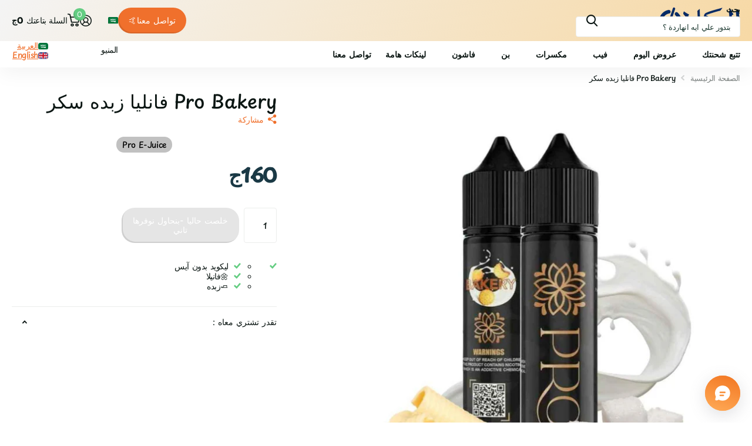

--- FILE ---
content_type: text/html; charset=utf-8
request_url: https://el-clan.com/products/pro-bakery
body_size: 48551
content:
<!doctype html>
<html
  lang="ar"
  data-theme="xtra"
  dir="rtl"
  class="no-js "
>
  <head>
    <meta charset="utf-8">
    <meta http-equiv="x-ua-compatible" content="ie=edge">
    <title>
      Pro Bakery فانليا زبده سكر - el-clan.com
       &ndash; الكلان فيب
    </title><meta name="description" content="Buy Pro Bakery فانليا زبده سكر for only EGP 160.00 at el-clan.com!"><meta name="theme-color" content="">
    <meta name="MobileOptimized" content="320">
    <meta name="HandheldFriendly" content="true">
    <meta
      name="viewport"
      content="width=device-width, initial-scale=1, minimum-scale=1, maximum-scale=5, viewport-fit=cover, shrink-to-fit=no"
    >
    <meta name="format-detection" content="telephone=no">
    <meta name="msapplication-config" content="//el-clan.com/cdn/shop/t/36/assets/browserconfig.xml?v=52024572095365081671767409612">
    <link rel="canonical" href="https://el-clan.com/products/pro-bakery">
    <link rel="preconnect" href="https://fonts.shopifycdn.com" crossorigin><link rel="preload" as="style" href="//el-clan.com/cdn/shop/t/36/assets/screen.css?v=72862987740436613891767409663">
    <link rel="preload" as="style" href="//el-clan.com/cdn/shop/t/36/assets/theme-xtra.css?v=93573482502964324901767409664">
    <link rel="preload" as="style" href="//el-clan.com/cdn/shop/t/36/assets/screen-settings.css?v=27094436963386581011767409683">
    <link rel="preload" as="style" href="//el-clan.com/cdn/shop/t/36/assets/rtl.css?v=46064063198213850001767409662">
    <link rel="preload" as="font" href="//el-clan.com/cdn/fonts/playpen_sans/playpensans_n5.ab3a31f5984f4150b89500a77e8cfe47f1a6854f.woff2" type="font/woff2" crossorigin>
    <link rel="preload" as="font" href="//el-clan.com/cdn/fonts/comfortaa/comfortaa_n5.4561f89f56ebc3163e4cd162e58dc219d6ccc889.woff2" type="font/woff2" crossorigin>
<link rel="preload" as="font" href="//el-clan.com/cdn/shop/t/36/assets/xtra.woff2?v=74598006880499421301767409668" crossorigin>
    <link href="//el-clan.com/cdn/shop/t/36/assets/screen.css?v=72862987740436613891767409663" rel="stylesheet" type="text/css" media="screen" />
    <link href="//el-clan.com/cdn/shop/t/36/assets/theme-xtra.css?v=93573482502964324901767409664" rel="stylesheet" type="text/css" media="screen" />
    <link href="//el-clan.com/cdn/shop/t/36/assets/screen-settings.css?v=27094436963386581011767409683" rel="stylesheet" type="text/css" media="screen" />
    <noscript><link rel="stylesheet" href="//el-clan.com/cdn/shop/t/36/assets/async-menu.css?v=87326593097526143561767409607"></noscript><link href="//el-clan.com/cdn/shop/t/36/assets/page-product.css?v=154715216864921138121767409657" rel="stylesheet" type="text/css" media="screen" />

<link rel="icon" href="//el-clan.com/cdn/shop/files/small_logo1.png?crop=center&height=32&v=1648749923&width=32" type="image/png">
      <link rel="mask-icon" href="safari-pinned-tab.svg" color="#333333">
      <link rel="apple-touch-icon" href="apple-touch-icon.png"><script>
      document.documentElement.classList.remove('no-js');
      document.documentElement.classList.add('js');
    </script>
    <meta name="msapplication-config" content="//el-clan.com/cdn/shop/t/36/assets/browserconfig.xml?v=52024572095365081671767409612">
<meta property="og:title" content="Pro Bakery فانليا زبده سكر">
<meta property="og:type" content="product">
<meta property="og:description" content="Buy Pro Bakery فانليا زبده سكر for only EGP 160.00 at el-clan.com!">
<meta property="og:site_name" content="الكلان فيب">
<meta property="og:url" content="https://el-clan.com/products/pro-bakery">

  
  <meta property="product:price:amount" content="160ج">
  <meta property="og:price:amount" content="160ج">
  <meta property="og:price:currency" content="EGP">
  <meta property="og:availability" content="out of stock" />

<meta property="og:image" content="//el-clan.com/cdn/shop/files/pro-bakery-fnly-zbdh-skr-pro-e-juice-dl-60ml-3nic-lkln-fyb-stwr.jpg?crop=center&height=500&v=1732711736&width=600">

<meta name="twitter:title" content="Pro Bakery فانليا زبده سكر">
<meta name="twitter:description" content="Buy Pro Bakery فانليا زبده سكر for only EGP 160.00 at el-clan.com!">
<meta name="twitter:site" content="الكلان فيب">

  <meta name="twitter:card" content="//el-clan.com/cdn/shop/files/el-clan_logo_-_2.png?v=1709032888">

<meta property="twitter:image" content="//el-clan.com/cdn/shop/files/pro-bakery-fnly-zbdh-skr-pro-e-juice-dl-60ml-3nic-lkln-fyb-stwr.jpg?crop=center&height=500&v=1732711736&width=600">
<script type="application/ld+json">
  [
      {
        "@context": "http://schema.org",
        "@type": "Product",
        "name": "Pro Bakery فانليا زبده سكر",
        "url": "https://el-clan.com/products/pro-bakery","brand": { "@type": "Brand", "name": "Pro E-Juice" },"image": "//el-clan.com/cdn/shop/files/pro-bakery-fnly-zbdh-skr-pro-e-juice-dl-60ml-3nic-lkln-fyb-stwr.jpg?crop=center&height=500&v=1732711736&width=600","gtin8": "44146566234331","sku": "84432186234331","offers": {
          "@type": "Offer",
          "price": "160.0",
          "url": "https://el-clan.com/products/pro-bakery",
          "priceValidUntil": "2027-01-13",
          "priceCurrency": "EGP"}
        
      },
    {
      "@context": "http://schema.org/",
      "@type": "Organization",
      "url": "https://el-clan.com/products/pro-bakery",
      "name": "الكلان فيب",
      "legalName": "الكلان فيب",
      "description": "Buy Pro Bakery فانليا زبده سكر for only EGP 160.00 at el-clan.com!","logo": "//el-clan.com/cdn/shop/files/el-clan_logo_-_2.png?v=1709032888",
        "image": "//el-clan.com/cdn/shop/files/el-clan_logo_-_2.png?v=1709032888","contactPoint": {
        "@type": "ContactPoint",
        "contactType": "Customer service",
        "telephone": "2019225"
      },
      "address": {
        "@type": "PostalAddress",
        "streetAddress": "Zizinia",
        "addressLocality": "New Cairo",
        "postalCode": "19525",
        "addressCountry": "EG"
      }
    },
    {
      "@context": "http://schema.org",
      "@type": "WebSite",
      "url": "https://el-clan.com/products/pro-bakery",
      "name": "الكلان فيب",
      "description": "Buy Pro Bakery فانليا زبده سكر for only EGP 160.00 at el-clan.com!",
      "author": [
        {
          "@type": "Organization",
          "url": "https://www.someoneyouknow.online",
          "name": "Someoneyouknow",
          "address": {
            "@type": "PostalAddress",
            "streetAddress": "Wilhelminaplein 25",
            "addressLocality": "Eindhoven",
            "addressRegion": "NB",
            "postalCode": "5611 HG",
            "addressCountry": "NL"
          }
        }
      ]
    }
  ]
</script>

    <script>window.performance && window.performance.mark && window.performance.mark('shopify.content_for_header.start');</script><meta name="facebook-domain-verification" content="3s4b8n0ncmj7s70ymief3xa1ws6b9w">
<meta id="shopify-digital-wallet" name="shopify-digital-wallet" content="/9346351140/digital_wallets/dialog">
<link rel="alternate" hreflang="x-default" href="https://el-clan.com/products/pro-bakery">
<link rel="alternate" hreflang="ar" href="https://el-clan.com/products/pro-bakery">
<link rel="alternate" hreflang="en" href="https://el-clan.com/en/products/pro-bakery">
<link rel="alternate" type="application/json+oembed" href="https://el-clan.com/products/pro-bakery.oembed">
<script async="async" src="/checkouts/internal/preloads.js?locale=ar-EG"></script>
<script id="shopify-features" type="application/json">{"accessToken":"8696e05decaaeafe5287e9077ffa25cc","betas":["rich-media-storefront-analytics"],"domain":"el-clan.com","predictiveSearch":false,"shopId":9346351140,"locale":"ar"}</script>
<script>var Shopify = Shopify || {};
Shopify.shop = "elclan.myshopify.com";
Shopify.locale = "ar";
Shopify.currency = {"active":"EGP","rate":"1.0"};
Shopify.country = "EG";
Shopify.theme = {"name":"el-clan 6.3.0","id":157938122971,"schema_name":"Xtra","schema_version":"6.3.0","theme_store_id":1609,"role":"main"};
Shopify.theme.handle = "null";
Shopify.theme.style = {"id":null,"handle":null};
Shopify.cdnHost = "el-clan.com/cdn";
Shopify.routes = Shopify.routes || {};
Shopify.routes.root = "/";</script>
<script type="module">!function(o){(o.Shopify=o.Shopify||{}).modules=!0}(window);</script>
<script>!function(o){function n(){var o=[];function n(){o.push(Array.prototype.slice.apply(arguments))}return n.q=o,n}var t=o.Shopify=o.Shopify||{};t.loadFeatures=n(),t.autoloadFeatures=n()}(window);</script>
<script id="shop-js-analytics" type="application/json">{"pageType":"product"}</script>
<script defer="defer" async type="module" src="//el-clan.com/cdn/shopifycloud/shop-js/modules/v2/client.init-shop-cart-sync_CG-L-Qzi.en.esm.js"></script>
<script defer="defer" async type="module" src="//el-clan.com/cdn/shopifycloud/shop-js/modules/v2/chunk.common_B8yXDTDb.esm.js"></script>
<script type="module">
  await import("//el-clan.com/cdn/shopifycloud/shop-js/modules/v2/client.init-shop-cart-sync_CG-L-Qzi.en.esm.js");
await import("//el-clan.com/cdn/shopifycloud/shop-js/modules/v2/chunk.common_B8yXDTDb.esm.js");

  window.Shopify.SignInWithShop?.initShopCartSync?.({"fedCMEnabled":true,"windoidEnabled":true});

</script>
<script>(function() {
  var isLoaded = false;
  function asyncLoad() {
    if (isLoaded) return;
    isLoaded = true;
    var urls = ["https:\/\/progressier.app\/shopify9346351140\/script.js?shop=elclan.myshopify.com","https:\/\/cloudsearch-1f874.kxcdn.com\/shopify.js?srp=\/a\/search\u0026filtersEnabled=1\u0026shop=elclan.myshopify.com"];
    for (var i = 0; i < urls.length; i++) {
      var s = document.createElement('script');
      s.type = 'text/javascript';
      s.async = true;
      s.src = urls[i];
      var x = document.getElementsByTagName('script')[0];
      x.parentNode.insertBefore(s, x);
    }
  };
  if(window.attachEvent) {
    window.attachEvent('onload', asyncLoad);
  } else {
    window.addEventListener('load', asyncLoad, false);
  }
})();</script>
<script id="__st">var __st={"a":9346351140,"offset":7200,"reqid":"dacbc555-5068-40e2-a38d-4a0d15dc072d-1768246135","pageurl":"el-clan.com\/products\/pro-bakery","u":"3c959ae71c35","p":"product","rtyp":"product","rid":8044693586139};</script>
<script>window.ShopifyPaypalV4VisibilityTracking = true;</script>
<script id="form-persister">!function(){'use strict';const t='contact',e='new_comment',n=[[t,t],['blogs',e],['comments',e],[t,'customer']],o='password',r='form_key',c=['recaptcha-v3-token','g-recaptcha-response','h-captcha-response',o],s=()=>{try{return window.sessionStorage}catch{return}},i='__shopify_v',u=t=>t.elements[r],a=function(){const t=[...n].map((([t,e])=>`form[action*='/${t}']:not([data-nocaptcha='true']) input[name='form_type'][value='${e}']`)).join(',');var e;return e=t,()=>e?[...document.querySelectorAll(e)].map((t=>t.form)):[]}();function m(t){const e=u(t);a().includes(t)&&(!e||!e.value)&&function(t){try{if(!s())return;!function(t){const e=s();if(!e)return;const n=u(t);if(!n)return;const o=n.value;o&&e.removeItem(o)}(t);const e=Array.from(Array(32),(()=>Math.random().toString(36)[2])).join('');!function(t,e){u(t)||t.append(Object.assign(document.createElement('input'),{type:'hidden',name:r})),t.elements[r].value=e}(t,e),function(t,e){const n=s();if(!n)return;const r=[...t.querySelectorAll(`input[type='${o}']`)].map((({name:t})=>t)),u=[...c,...r],a={};for(const[o,c]of new FormData(t).entries())u.includes(o)||(a[o]=c);n.setItem(e,JSON.stringify({[i]:1,action:t.action,data:a}))}(t,e)}catch(e){console.error('failed to persist form',e)}}(t)}const f=t=>{if('true'===t.dataset.persistBound)return;const e=function(t,e){const n=function(t){return'function'==typeof t.submit?t.submit:HTMLFormElement.prototype.submit}(t).bind(t);return function(){let t;return()=>{t||(t=!0,(()=>{try{e(),n()}catch(t){(t=>{console.error('form submit failed',t)})(t)}})(),setTimeout((()=>t=!1),250))}}()}(t,(()=>{m(t)}));!function(t,e){if('function'==typeof t.submit&&'function'==typeof e)try{t.submit=e}catch{}}(t,e),t.addEventListener('submit',(t=>{t.preventDefault(),e()})),t.dataset.persistBound='true'};!function(){function t(t){const e=(t=>{const e=t.target;return e instanceof HTMLFormElement?e:e&&e.form})(t);e&&m(e)}document.addEventListener('submit',t),document.addEventListener('DOMContentLoaded',(()=>{const e=a();for(const t of e)f(t);var n;n=document.body,new window.MutationObserver((t=>{for(const e of t)if('childList'===e.type&&e.addedNodes.length)for(const t of e.addedNodes)1===t.nodeType&&'FORM'===t.tagName&&a().includes(t)&&f(t)})).observe(n,{childList:!0,subtree:!0,attributes:!1}),document.removeEventListener('submit',t)}))}()}();</script>
<script integrity="sha256-4kQ18oKyAcykRKYeNunJcIwy7WH5gtpwJnB7kiuLZ1E=" data-source-attribution="shopify.loadfeatures" defer="defer" src="//el-clan.com/cdn/shopifycloud/storefront/assets/storefront/load_feature-a0a9edcb.js" crossorigin="anonymous"></script>
<script data-source-attribution="shopify.dynamic_checkout.dynamic.init">var Shopify=Shopify||{};Shopify.PaymentButton=Shopify.PaymentButton||{isStorefrontPortableWallets:!0,init:function(){window.Shopify.PaymentButton.init=function(){};var t=document.createElement("script");t.src="https://el-clan.com/cdn/shopifycloud/portable-wallets/latest/portable-wallets.ar.js",t.type="module",document.head.appendChild(t)}};
</script>
<script data-source-attribution="shopify.dynamic_checkout.buyer_consent">
  function portableWalletsHideBuyerConsent(e){var t=document.getElementById("shopify-buyer-consent"),n=document.getElementById("shopify-subscription-policy-button");t&&n&&(t.classList.add("hidden"),t.setAttribute("aria-hidden","true"),n.removeEventListener("click",e))}function portableWalletsShowBuyerConsent(e){var t=document.getElementById("shopify-buyer-consent"),n=document.getElementById("shopify-subscription-policy-button");t&&n&&(t.classList.remove("hidden"),t.removeAttribute("aria-hidden"),n.addEventListener("click",e))}window.Shopify?.PaymentButton&&(window.Shopify.PaymentButton.hideBuyerConsent=portableWalletsHideBuyerConsent,window.Shopify.PaymentButton.showBuyerConsent=portableWalletsShowBuyerConsent);
</script>
<script data-source-attribution="shopify.dynamic_checkout.cart.bootstrap">document.addEventListener("DOMContentLoaded",(function(){function t(){return document.querySelector("shopify-accelerated-checkout-cart, shopify-accelerated-checkout")}if(t())Shopify.PaymentButton.init();else{new MutationObserver((function(e,n){t()&&(Shopify.PaymentButton.init(),n.disconnect())})).observe(document.body,{childList:!0,subtree:!0})}}));
</script>

<script>window.performance && window.performance.mark && window.performance.mark('shopify.content_for_header.end');</script>
    
    <style data-shopify>
      :root {
      	--scheme-1:                      #ffffff;
      	--scheme-1_solid:                #ffffff;
      	--scheme-1_bg:                   var(--scheme-1);
      	--scheme-1_bg_dark:              var(--scheme-1_bg);
      	--scheme-1_bg_var:               var(--scheme-1_bg_dark);
      	--scheme-1_bg_secondary:         #f4f4f4;
      	--scheme-1_fg:                   #0b1613;
      	--scheme-1_fg_sat:               #c0dfd7;
      	--scheme-1_title:                #0b1613;
      	--scheme-1_title_solid:          #0b1613;

      	--scheme-1_primary_btn_bg:       #f0702c;
      	--scheme-1_primary_btn_bg_dark:  #e85b10;
      	--scheme-1_primary_btn_fg:       #ffffff;
      	--scheme-1_secondary_btn_bg:     #0b1613;
      	--scheme-1_secondary_btn_bg_dark:#000000;
      	--scheme-1_secondary_btn_fg:     #ffffff;
      	--scheme-1_tertiary_btn_bg:      #378cde;
      	--scheme-1_tertiary_btn_bg_dark: #227acf;
      	--scheme-1_tertiary_btn_fg:      #ffffff;
      	--scheme-1_btn_bg:       		var(--scheme-1_primary_btn_bg);
      	--scheme-1_btn_bg_dark:  		var(--scheme-1_primary_btn_bg_dark);
      	--scheme-1_btn_fg:       		var(--scheme-1_primary_btn_fg);
      	--scheme-1_bd:                   #ecedec;
      	--scheme-1_input_bg:             #ffffff;
      	--scheme-1_input_fg:             #0b1613;
      	--scheme-1_input_pl:             #1c3830;
      	--scheme-1_accent:               #f0702c;
      	--scheme-1_accent_gradient:      linear-gradient(320deg, rgba(232, 74, 147, 1) 4%, rgba(239, 179, 76, 1) 100%);
      	
      	--scheme-1_fg_brightness: 0; 
      	
      		--primary_text_rgba:  				rgb(11, 22, 19);
      		--body_bg:            				var(--scheme-1_bg);
      	
      	}select, .bv_atual, #root #content .f8sr select,
      	[class*="palette-scheme-1"] select,
      	[class*="palette-scheme-1"] .bv_atual,
      	#root #content [class*="palette-scheme-1"] .f8sr select {
      	background-image: url("data:image/svg+xml,%3Csvg xmlns='http://www.w3.org/2000/svg' xml:space='preserve' style='enable-background:new 0 0 12.7 7.7' viewBox='0 0 12.7 7.7' fill='%230b1613'%3E%3Cpath d='M.3.2c.4-.3.9-.3 1.2.1l4.7 5.3 5-5.3c.3-.3.9-.4 1.2 0 .3.3.4.9 0 1.2l-5.7 6c-.1.1-.3.2-.5.2s-.5-.1-.6-.3l-5.3-6C-.1 1.1-.1.5.3.2z'/%3E%3C/svg%3E");
      	}
      	
      		#root input[type="date"], #root .datepicker-input { background-image: url("data:image/svg+xml,%3Csvg xmlns='http://www.w3.org/2000/svg' xml:space='preserve' style='enable-background:new 0 0 14 16' viewBox='0 0 14 16' fill='%230b1613'%3E%3Cpath d='M12.3 2H11V.8c0-.5-.3-.8-.7-.8s-.8.3-.8.8V2h-5V.8c0-.5-.3-.8-.7-.8S3 .3 3 .8V2H1.8C.8 2 0 2.8 0 3.8v10.5c0 1 .8 1.8 1.8 1.8h10.5c1 0 1.8-.8 1.8-1.8V3.8c-.1-1-.9-1.8-1.8-1.8zm.2 12.3c0 .1-.1.3-.3.3H1.8c-.1 0-.3-.1-.3-.3V7.5h11v6.8zm0-8.3h-11V3.8c0-.1.1-.3.3-.3h10.5c.1 0 .3.1.3.3V6z'/%3E%3C/svg%3E"); }
      	
      	select:focus, #root #content .f8sr select:focus,
      	[class*="palette-scheme-1"] select:focus,
      	#root #content [class*="palette-scheme-1"] .f8sr select:focus {
      	background-image: url("data:image/svg+xml,%3Csvg xmlns='http://www.w3.org/2000/svg' xml:space='preserve' style='enable-background:new 0 0 12.7 7.7' viewBox='0 0 12.7 7.7' fill='%230b1613'%3E%3Cpath d='M12.4 7.5c-.4.3-.9.3-1.2-.1L6.5 2.1l-5 5.3c-.3.3-.9.4-1.2 0-.3-.3-.4-.9 0-1.2L6 .2c.1-.1.3-.2.5-.2.3 0 .5.1.6.3l5.3 6c.4.3.4.9 0 1.2z'/%3E%3C/svg%3E");
      	}
      	:root, [class*="palette-scheme-1"], [data-active-content*="scheme-1"] {
      	--primary_bg:             var(--scheme-1_bg);
      	--bg_secondary:           var(--scheme-1_bg_secondary);
      	--primary_text:           var(--scheme-1_fg);
      	--primary_text_h:         var(--scheme-1_title);
      	--headings_text:          var(--primary_text_h);
      	--headings_text_solid:    var(--scheme-1_title_solid);
      	--primary_bg_btn:         var(--scheme-1_primary_btn_bg);
      	--primary_bg_btn_dark:    var(--scheme-1_primary_btn_bg_dark);
      	--primary_btn_text:       var(--scheme-1_primary_btn_fg);
      	--secondary_bg_btn:       var(--scheme-1_secondary_btn_bg);
      	--secondary_bg_btn_dark:  var(--scheme-1_secondary_btn_bg_dark);
      	--secondary_btn_text:     var(--scheme-1_secondary_btn_fg);
      	--tertiary_bg_btn:        var(--scheme-1_tertiary_btn_bg);
      	--tertiary_bg_btn_dark:   var(--scheme-1_tertiary_btn_bg_dark);
      	--tertiary_btn_text:      var(--scheme-1_tertiary_btn_fg);
      	--custom_input_bg:        var(--scheme-1_input_bg);
      	--custom_input_fg:        var(--scheme-1_input_fg);
      	--custom_input_pl:        var(--scheme-1_input_pl);
      	--custom_input_bd:        var(--scheme-1_bd);
      	--custom_bd:              var(--custom_input_bd);
      	--secondary_bg: 		  var(--primary_bg_btn);
      	--accent:                 var(--scheme-1_accent);
      	--accent_gradient:        var(--scheme-1_accent_gradient);
      	--primary_text_brightness:var(--scheme-1_fg_brightness);
      	}
      	
      :root {
      	--scheme-2:                      #0b1613;
      	--scheme-2_solid:                #0b1613;
      	--scheme-2_bg:                   var(--scheme-2);
      	--scheme-2_bg_dark:              #080f0d;
      	--scheme-2_bg_var:               var(--scheme-2_bg_dark);
      	--scheme-2_bg_secondary:         #8a8a9e;
      	--scheme-2_fg:                   #e93d3d;
      	--scheme-2_fg_sat:               #ffffff;
      	--scheme-2_title:                #ffffff;
      	--scheme-2_title_solid:          #ffffff;

      	--scheme-2_primary_btn_bg:       #ffffff;
      	--scheme-2_primary_btn_bg_dark:  #ededed;
      	--scheme-2_primary_btn_fg:       #0b1613;
      	--scheme-2_secondary_btn_bg:     #f0702c;
      	--scheme-2_secondary_btn_bg_dark:#e85b10;
      	--scheme-2_secondary_btn_fg:     #ffffff;
      	--scheme-2_tertiary_btn_bg:      #378cde;
      	--scheme-2_tertiary_btn_bg_dark: #227acf;
      	--scheme-2_tertiary_btn_fg:      #ffffff;
      	--scheme-2_btn_bg:       		var(--scheme-2_primary_btn_bg);
      	--scheme-2_btn_bg_dark:  		var(--scheme-2_primary_btn_bg_dark);
      	--scheme-2_btn_fg:       		var(--scheme-2_primary_btn_fg);
      	--scheme-2_bd:                   #ecedec;
      	--scheme-2_input_bg:             #ffffff;
      	--scheme-2_input_fg:             #0b1613;
      	--scheme-2_input_pl:             #1c3830;
      	--scheme-2_accent:               #f0702c;
      	--scheme-2_accent_gradient:      #f0702c;
      	
      	--scheme-2_fg_brightness: 0; 
      	
      	}
      	[class*="palette-scheme-2"] select,
      	[class*="palette-scheme-2"] .bv_atual,
      	#root #content [class*="palette-scheme-2"] .f8sr select {
      	background-image: url("data:image/svg+xml,%3Csvg xmlns='http://www.w3.org/2000/svg' xml:space='preserve' style='enable-background:new 0 0 12.7 7.7' viewBox='0 0 12.7 7.7' fill='%230b1613'%3E%3Cpath d='M.3.2c.4-.3.9-.3 1.2.1l4.7 5.3 5-5.3c.3-.3.9-.4 1.2 0 .3.3.4.9 0 1.2l-5.7 6c-.1.1-.3.2-.5.2s-.5-.1-.6-.3l-5.3-6C-.1 1.1-.1.5.3.2z'/%3E%3C/svg%3E");
      	}
      	
      	
      	[class*="palette-scheme-2"] select:focus,
      	#root #content [class*="palette-scheme-2"] .f8sr select:focus {
      	background-image: url("data:image/svg+xml,%3Csvg xmlns='http://www.w3.org/2000/svg' xml:space='preserve' style='enable-background:new 0 0 12.7 7.7' viewBox='0 0 12.7 7.7' fill='%230b1613'%3E%3Cpath d='M12.4 7.5c-.4.3-.9.3-1.2-.1L6.5 2.1l-5 5.3c-.3.3-.9.4-1.2 0-.3-.3-.4-.9 0-1.2L6 .2c.1-.1.3-.2.5-.2.3 0 .5.1.6.3l5.3 6c.4.3.4.9 0 1.2z'/%3E%3C/svg%3E");
      	}
      	[class*="palette-scheme-2"], [data-active-content*="scheme-2"] {
      	--primary_bg:             var(--scheme-2_bg);
      	--bg_secondary:           var(--scheme-2_bg_secondary);
      	--primary_text:           var(--scheme-2_fg);
      	--primary_text_h:         var(--scheme-2_title);
      	--headings_text:          var(--primary_text_h);
      	--headings_text_solid:    var(--scheme-2_title_solid);
      	--primary_bg_btn:         var(--scheme-2_primary_btn_bg);
      	--primary_bg_btn_dark:    var(--scheme-2_primary_btn_bg_dark);
      	--primary_btn_text:       var(--scheme-2_primary_btn_fg);
      	--secondary_bg_btn:       var(--scheme-2_secondary_btn_bg);
      	--secondary_bg_btn_dark:  var(--scheme-2_secondary_btn_bg_dark);
      	--secondary_btn_text:     var(--scheme-2_secondary_btn_fg);
      	--tertiary_bg_btn:        var(--scheme-2_tertiary_btn_bg);
      	--tertiary_bg_btn_dark:   var(--scheme-2_tertiary_btn_bg_dark);
      	--tertiary_btn_text:      var(--scheme-2_tertiary_btn_fg);
      	--custom_input_bg:        var(--scheme-2_input_bg);
      	--custom_input_fg:        var(--scheme-2_input_fg);
      	--custom_input_pl:        var(--scheme-2_input_pl);
      	--custom_input_bd:        var(--scheme-2_bd);
      	--custom_bd:              var(--custom_input_bd);
      	--secondary_bg: 		  var(--primary_bg_btn);
      	--accent:                 var(--scheme-2_accent);
      	--accent_gradient:        var(--scheme-2_accent_gradient);
      	--primary_text_brightness:var(--scheme-2_fg_brightness);
      	}
      	
      :root {
      	--scheme-3:                      #fafafa;
      	--scheme-3_solid:                #fafafa;
      	--scheme-3_bg:                   var(--scheme-3);
      	--scheme-3_bg_dark:              #f5f5f5;
      	--scheme-3_bg_var:               var(--scheme-3_bg_dark);
      	--scheme-3_bg_secondary:         #ffffff;
      	--scheme-3_fg:                   #0b1613;
      	--scheme-3_fg_sat:               #c0dfd7;
      	--scheme-3_title:                #0b1613;
      	--scheme-3_title_solid:          #0b1613;

      	--scheme-3_primary_btn_bg:       #0b1613;
      	--scheme-3_primary_btn_bg_dark:  #000000;
      	--scheme-3_primary_btn_fg:       #ffffff;
      	--scheme-3_secondary_btn_bg:     #f0702c;
      	--scheme-3_secondary_btn_bg_dark:#e85b10;
      	--scheme-3_secondary_btn_fg:     #ffffff;
      	--scheme-3_tertiary_btn_bg:      #378cde;
      	--scheme-3_tertiary_btn_bg_dark: #227acf;
      	--scheme-3_tertiary_btn_fg:      #ffffff;
      	--scheme-3_btn_bg:       		var(--scheme-3_primary_btn_bg);
      	--scheme-3_btn_bg_dark:  		var(--scheme-3_primary_btn_bg_dark);
      	--scheme-3_btn_fg:       		var(--scheme-3_primary_btn_fg);
      	--scheme-3_bd:                   #ecedec;
      	--scheme-3_input_bg:             #ffffff;
      	--scheme-3_input_fg:             #0b1613;
      	--scheme-3_input_pl:             #1c3830;
      	--scheme-3_accent:               #f0702c;
      	--scheme-3_accent_gradient:      #f0702c;
      	
      	--scheme-3_fg_brightness: 0; 
      	
      	}
      	[class*="palette-scheme-3"] select,
      	[class*="palette-scheme-3"] .bv_atual,
      	#root #content [class*="palette-scheme-3"] .f8sr select {
      	background-image: url("data:image/svg+xml,%3Csvg xmlns='http://www.w3.org/2000/svg' xml:space='preserve' style='enable-background:new 0 0 12.7 7.7' viewBox='0 0 12.7 7.7' fill='%230b1613'%3E%3Cpath d='M.3.2c.4-.3.9-.3 1.2.1l4.7 5.3 5-5.3c.3-.3.9-.4 1.2 0 .3.3.4.9 0 1.2l-5.7 6c-.1.1-.3.2-.5.2s-.5-.1-.6-.3l-5.3-6C-.1 1.1-.1.5.3.2z'/%3E%3C/svg%3E");
      	}
      	
      	
      	[class*="palette-scheme-3"] select:focus,
      	#root #content [class*="palette-scheme-3"] .f8sr select:focus {
      	background-image: url("data:image/svg+xml,%3Csvg xmlns='http://www.w3.org/2000/svg' xml:space='preserve' style='enable-background:new 0 0 12.7 7.7' viewBox='0 0 12.7 7.7' fill='%230b1613'%3E%3Cpath d='M12.4 7.5c-.4.3-.9.3-1.2-.1L6.5 2.1l-5 5.3c-.3.3-.9.4-1.2 0-.3-.3-.4-.9 0-1.2L6 .2c.1-.1.3-.2.5-.2.3 0 .5.1.6.3l5.3 6c.4.3.4.9 0 1.2z'/%3E%3C/svg%3E");
      	}
      	[class*="palette-scheme-3"], [data-active-content*="scheme-3"] {
      	--primary_bg:             var(--scheme-3_bg);
      	--bg_secondary:           var(--scheme-3_bg_secondary);
      	--primary_text:           var(--scheme-3_fg);
      	--primary_text_h:         var(--scheme-3_title);
      	--headings_text:          var(--primary_text_h);
      	--headings_text_solid:    var(--scheme-3_title_solid);
      	--primary_bg_btn:         var(--scheme-3_primary_btn_bg);
      	--primary_bg_btn_dark:    var(--scheme-3_primary_btn_bg_dark);
      	--primary_btn_text:       var(--scheme-3_primary_btn_fg);
      	--secondary_bg_btn:       var(--scheme-3_secondary_btn_bg);
      	--secondary_bg_btn_dark:  var(--scheme-3_secondary_btn_bg_dark);
      	--secondary_btn_text:     var(--scheme-3_secondary_btn_fg);
      	--tertiary_bg_btn:        var(--scheme-3_tertiary_btn_bg);
      	--tertiary_bg_btn_dark:   var(--scheme-3_tertiary_btn_bg_dark);
      	--tertiary_btn_text:      var(--scheme-3_tertiary_btn_fg);
      	--custom_input_bg:        var(--scheme-3_input_bg);
      	--custom_input_fg:        var(--scheme-3_input_fg);
      	--custom_input_pl:        var(--scheme-3_input_pl);
      	--custom_input_bd:        var(--scheme-3_bd);
      	--custom_bd:              var(--custom_input_bd);
      	--secondary_bg: 		  var(--primary_bg_btn);
      	--accent:                 var(--scheme-3_accent);
      	--accent_gradient:        var(--scheme-3_accent_gradient);
      	--primary_text_brightness:var(--scheme-3_fg_brightness);
      	}
      	
      :root {
      	--scheme-4:                      #378cde;
      	--scheme-4_solid:                #378cde;
      	--scheme-4_bg:                   var(--scheme-4);
      	--scheme-4_bg_dark:              #2e87dd;
      	--scheme-4_bg_var:               var(--scheme-4_bg_dark);
      	--scheme-4_bg_secondary:         #f4f4f4;
      	--scheme-4_fg:                   #ffffff;
      	--scheme-4_fg_sat:               #ffffff;
      	--scheme-4_title:                #ffffff;
      	--scheme-4_title_solid:          #ffffff;

      	--scheme-4_primary_btn_bg:       #f0702c;
      	--scheme-4_primary_btn_bg_dark:  #e85b10;
      	--scheme-4_primary_btn_fg:       #ffffff;
      	--scheme-4_secondary_btn_bg:     #ffffff;
      	--scheme-4_secondary_btn_bg_dark:#ededed;
      	--scheme-4_secondary_btn_fg:     #0b1613;
      	--scheme-4_tertiary_btn_bg:      #ffffff;
      	--scheme-4_tertiary_btn_bg_dark: #ededed;
      	--scheme-4_tertiary_btn_fg:      #0b1613;
      	--scheme-4_btn_bg:       		var(--scheme-4_primary_btn_bg);
      	--scheme-4_btn_bg_dark:  		var(--scheme-4_primary_btn_bg_dark);
      	--scheme-4_btn_fg:       		var(--scheme-4_primary_btn_fg);
      	--scheme-4_bd:                   #ecedec;
      	--scheme-4_input_bg:             #ffffff;
      	--scheme-4_input_fg:             #0b1613;
      	--scheme-4_input_pl:             #1c3830;
      	--scheme-4_accent:               #f0702c;
      	--scheme-4_accent_gradient:      #f0702c;
      	
      	--scheme-4_fg_brightness: 1; 
      	
      	}
      	[class*="palette-scheme-4"] select,
      	[class*="palette-scheme-4"] .bv_atual,
      	#root #content [class*="palette-scheme-4"] .f8sr select {
      	background-image: url("data:image/svg+xml,%3Csvg xmlns='http://www.w3.org/2000/svg' xml:space='preserve' style='enable-background:new 0 0 12.7 7.7' viewBox='0 0 12.7 7.7' fill='%230b1613'%3E%3Cpath d='M.3.2c.4-.3.9-.3 1.2.1l4.7 5.3 5-5.3c.3-.3.9-.4 1.2 0 .3.3.4.9 0 1.2l-5.7 6c-.1.1-.3.2-.5.2s-.5-.1-.6-.3l-5.3-6C-.1 1.1-.1.5.3.2z'/%3E%3C/svg%3E");
      	}
      	
      	
      	[class*="palette-scheme-4"] select:focus,
      	#root #content [class*="palette-scheme-4"] .f8sr select:focus {
      	background-image: url("data:image/svg+xml,%3Csvg xmlns='http://www.w3.org/2000/svg' xml:space='preserve' style='enable-background:new 0 0 12.7 7.7' viewBox='0 0 12.7 7.7' fill='%230b1613'%3E%3Cpath d='M12.4 7.5c-.4.3-.9.3-1.2-.1L6.5 2.1l-5 5.3c-.3.3-.9.4-1.2 0-.3-.3-.4-.9 0-1.2L6 .2c.1-.1.3-.2.5-.2.3 0 .5.1.6.3l5.3 6c.4.3.4.9 0 1.2z'/%3E%3C/svg%3E");
      	}
      	[class*="palette-scheme-4"], [data-active-content*="scheme-4"] {
      	--primary_bg:             var(--scheme-4_bg);
      	--bg_secondary:           var(--scheme-4_bg_secondary);
      	--primary_text:           var(--scheme-4_fg);
      	--primary_text_h:         var(--scheme-4_title);
      	--headings_text:          var(--primary_text_h);
      	--headings_text_solid:    var(--scheme-4_title_solid);
      	--primary_bg_btn:         var(--scheme-4_primary_btn_bg);
      	--primary_bg_btn_dark:    var(--scheme-4_primary_btn_bg_dark);
      	--primary_btn_text:       var(--scheme-4_primary_btn_fg);
      	--secondary_bg_btn:       var(--scheme-4_secondary_btn_bg);
      	--secondary_bg_btn_dark:  var(--scheme-4_secondary_btn_bg_dark);
      	--secondary_btn_text:     var(--scheme-4_secondary_btn_fg);
      	--tertiary_bg_btn:        var(--scheme-4_tertiary_btn_bg);
      	--tertiary_bg_btn_dark:   var(--scheme-4_tertiary_btn_bg_dark);
      	--tertiary_btn_text:      var(--scheme-4_tertiary_btn_fg);
      	--custom_input_bg:        var(--scheme-4_input_bg);
      	--custom_input_fg:        var(--scheme-4_input_fg);
      	--custom_input_pl:        var(--scheme-4_input_pl);
      	--custom_input_bd:        var(--scheme-4_bd);
      	--custom_bd:              var(--custom_input_bd);
      	--secondary_bg: 		  var(--primary_bg_btn);
      	--accent:                 var(--scheme-4_accent);
      	--accent_gradient:        var(--scheme-4_accent_gradient);
      	--primary_text_brightness:var(--scheme-4_fg_brightness);
      	}
      	
      :root {
      	--scheme-5:                      #f0702c;
      	--scheme-5_solid:                #f0702c;
      	--scheme-5_bg:                   var(--scheme-5);
      	--scheme-5_bg_dark:              #ef6a22;
      	--scheme-5_bg_var:               var(--scheme-5_bg_dark);
      	--scheme-5_bg_secondary:         #ffffff;
      	--scheme-5_fg:                   #ffffff;
      	--scheme-5_fg_sat:               #ffffff;
      	--scheme-5_title:                #ffffff;
      	--scheme-5_title_solid:          #ffffff;

      	--scheme-5_primary_btn_bg:       #ffffff;
      	--scheme-5_primary_btn_bg_dark:  #ededed;
      	--scheme-5_primary_btn_fg:       #0b1613;
      	--scheme-5_secondary_btn_bg:     #0b1613;
      	--scheme-5_secondary_btn_bg_dark:#000000;
      	--scheme-5_secondary_btn_fg:     #ffffff;
      	--scheme-5_tertiary_btn_bg:      #378cde;
      	--scheme-5_tertiary_btn_bg_dark: #227acf;
      	--scheme-5_tertiary_btn_fg:      #ffffff;
      	--scheme-5_btn_bg:       		var(--scheme-5_primary_btn_bg);
      	--scheme-5_btn_bg_dark:  		var(--scheme-5_primary_btn_bg_dark);
      	--scheme-5_btn_fg:       		var(--scheme-5_primary_btn_fg);
      	--scheme-5_bd:                   #ecedec;
      	--scheme-5_input_bg:             #ffffff;
      	--scheme-5_input_fg:             #0b1613;
      	--scheme-5_input_pl:             #1c3830;
      	--scheme-5_accent:               #ffffff;
      	--scheme-5_accent_gradient:      #ffffff;
      	
      	--scheme-5_fg_brightness: 1; 
      	
      	}
      	[class*="palette-scheme-5"] select,
      	[class*="palette-scheme-5"] .bv_atual,
      	#root #content [class*="palette-scheme-5"] .f8sr select {
      	background-image: url("data:image/svg+xml,%3Csvg xmlns='http://www.w3.org/2000/svg' xml:space='preserve' style='enable-background:new 0 0 12.7 7.7' viewBox='0 0 12.7 7.7' fill='%230b1613'%3E%3Cpath d='M.3.2c.4-.3.9-.3 1.2.1l4.7 5.3 5-5.3c.3-.3.9-.4 1.2 0 .3.3.4.9 0 1.2l-5.7 6c-.1.1-.3.2-.5.2s-.5-.1-.6-.3l-5.3-6C-.1 1.1-.1.5.3.2z'/%3E%3C/svg%3E");
      	}
      	
      	
      	[class*="palette-scheme-5"] select:focus,
      	#root #content [class*="palette-scheme-5"] .f8sr select:focus {
      	background-image: url("data:image/svg+xml,%3Csvg xmlns='http://www.w3.org/2000/svg' xml:space='preserve' style='enable-background:new 0 0 12.7 7.7' viewBox='0 0 12.7 7.7' fill='%230b1613'%3E%3Cpath d='M12.4 7.5c-.4.3-.9.3-1.2-.1L6.5 2.1l-5 5.3c-.3.3-.9.4-1.2 0-.3-.3-.4-.9 0-1.2L6 .2c.1-.1.3-.2.5-.2.3 0 .5.1.6.3l5.3 6c.4.3.4.9 0 1.2z'/%3E%3C/svg%3E");
      	}
      	[class*="palette-scheme-5"], [data-active-content*="scheme-5"] {
      	--primary_bg:             var(--scheme-5_bg);
      	--bg_secondary:           var(--scheme-5_bg_secondary);
      	--primary_text:           var(--scheme-5_fg);
      	--primary_text_h:         var(--scheme-5_title);
      	--headings_text:          var(--primary_text_h);
      	--headings_text_solid:    var(--scheme-5_title_solid);
      	--primary_bg_btn:         var(--scheme-5_primary_btn_bg);
      	--primary_bg_btn_dark:    var(--scheme-5_primary_btn_bg_dark);
      	--primary_btn_text:       var(--scheme-5_primary_btn_fg);
      	--secondary_bg_btn:       var(--scheme-5_secondary_btn_bg);
      	--secondary_bg_btn_dark:  var(--scheme-5_secondary_btn_bg_dark);
      	--secondary_btn_text:     var(--scheme-5_secondary_btn_fg);
      	--tertiary_bg_btn:        var(--scheme-5_tertiary_btn_bg);
      	--tertiary_bg_btn_dark:   var(--scheme-5_tertiary_btn_bg_dark);
      	--tertiary_btn_text:      var(--scheme-5_tertiary_btn_fg);
      	--custom_input_bg:        var(--scheme-5_input_bg);
      	--custom_input_fg:        var(--scheme-5_input_fg);
      	--custom_input_pl:        var(--scheme-5_input_pl);
      	--custom_input_bd:        var(--scheme-5_bd);
      	--custom_bd:              var(--custom_input_bd);
      	--secondary_bg: 		  var(--primary_bg_btn);
      	--accent:                 var(--scheme-5_accent);
      	--accent_gradient:        var(--scheme-5_accent_gradient);
      	--primary_text_brightness:var(--scheme-5_fg_brightness);
      	}
      	
      :root {
      	--scheme-6:                      #f4f4f4;
      	--scheme-6_solid:                #f4f4f4;
      	--scheme-6_bg:                   var(--scheme-6);
      	--scheme-6_bg_dark:              #efefef;
      	--scheme-6_bg_var:               var(--scheme-6_bg_dark);
      	--scheme-6_bg_secondary:         #ffffff;
      	--scheme-6_fg:                   #0b1613;
      	--scheme-6_fg_sat:               #c0dfd7;
      	--scheme-6_title:                #0b1613;
      	--scheme-6_title_solid:          #0b1613;

      	--scheme-6_primary_btn_bg:       #f0702c;
      	--scheme-6_primary_btn_bg_dark:  #e85b10;
      	--scheme-6_primary_btn_fg:       #ffffff;
      	--scheme-6_secondary_btn_bg:     #378cde;
      	--scheme-6_secondary_btn_bg_dark:#227acf;
      	--scheme-6_secondary_btn_fg:     #ffffff;
      	--scheme-6_tertiary_btn_bg:      #0b1613;
      	--scheme-6_tertiary_btn_bg_dark: #000000;
      	--scheme-6_tertiary_btn_fg:      #ffffff;
      	--scheme-6_btn_bg:       		var(--scheme-6_primary_btn_bg);
      	--scheme-6_btn_bg_dark:  		var(--scheme-6_primary_btn_bg_dark);
      	--scheme-6_btn_fg:       		var(--scheme-6_primary_btn_fg);
      	--scheme-6_bd:                   #ecedec;
      	--scheme-6_input_bg:             #ffffff;
      	--scheme-6_input_fg:             #0b1613;
      	--scheme-6_input_pl:             #1c3830;
      	--scheme-6_accent:               #f0702c;
      	--scheme-6_accent_gradient:      #f0702c;
      	
      	--scheme-6_fg_brightness: 0; 
      	
      	}
      	[class*="palette-scheme-6"] select,
      	[class*="palette-scheme-6"] .bv_atual,
      	#root #content [class*="palette-scheme-6"] .f8sr select {
      	background-image: url("data:image/svg+xml,%3Csvg xmlns='http://www.w3.org/2000/svg' xml:space='preserve' style='enable-background:new 0 0 12.7 7.7' viewBox='0 0 12.7 7.7' fill='%230b1613'%3E%3Cpath d='M.3.2c.4-.3.9-.3 1.2.1l4.7 5.3 5-5.3c.3-.3.9-.4 1.2 0 .3.3.4.9 0 1.2l-5.7 6c-.1.1-.3.2-.5.2s-.5-.1-.6-.3l-5.3-6C-.1 1.1-.1.5.3.2z'/%3E%3C/svg%3E");
      	}
      	
      	
      	[class*="palette-scheme-6"] select:focus,
      	#root #content [class*="palette-scheme-6"] .f8sr select:focus {
      	background-image: url("data:image/svg+xml,%3Csvg xmlns='http://www.w3.org/2000/svg' xml:space='preserve' style='enable-background:new 0 0 12.7 7.7' viewBox='0 0 12.7 7.7' fill='%230b1613'%3E%3Cpath d='M12.4 7.5c-.4.3-.9.3-1.2-.1L6.5 2.1l-5 5.3c-.3.3-.9.4-1.2 0-.3-.3-.4-.9 0-1.2L6 .2c.1-.1.3-.2.5-.2.3 0 .5.1.6.3l5.3 6c.4.3.4.9 0 1.2z'/%3E%3C/svg%3E");
      	}
      	[class*="palette-scheme-6"], [data-active-content*="scheme-6"] {
      	--primary_bg:             var(--scheme-6_bg);
      	--bg_secondary:           var(--scheme-6_bg_secondary);
      	--primary_text:           var(--scheme-6_fg);
      	--primary_text_h:         var(--scheme-6_title);
      	--headings_text:          var(--primary_text_h);
      	--headings_text_solid:    var(--scheme-6_title_solid);
      	--primary_bg_btn:         var(--scheme-6_primary_btn_bg);
      	--primary_bg_btn_dark:    var(--scheme-6_primary_btn_bg_dark);
      	--primary_btn_text:       var(--scheme-6_primary_btn_fg);
      	--secondary_bg_btn:       var(--scheme-6_secondary_btn_bg);
      	--secondary_bg_btn_dark:  var(--scheme-6_secondary_btn_bg_dark);
      	--secondary_btn_text:     var(--scheme-6_secondary_btn_fg);
      	--tertiary_bg_btn:        var(--scheme-6_tertiary_btn_bg);
      	--tertiary_bg_btn_dark:   var(--scheme-6_tertiary_btn_bg_dark);
      	--tertiary_btn_text:      var(--scheme-6_tertiary_btn_fg);
      	--custom_input_bg:        var(--scheme-6_input_bg);
      	--custom_input_fg:        var(--scheme-6_input_fg);
      	--custom_input_pl:        var(--scheme-6_input_pl);
      	--custom_input_bd:        var(--scheme-6_bd);
      	--custom_bd:              var(--custom_input_bd);
      	--secondary_bg: 		  var(--primary_bg_btn);
      	--accent:                 var(--scheme-6_accent);
      	--accent_gradient:        var(--scheme-6_accent_gradient);
      	--primary_text_brightness:var(--scheme-6_fg_brightness);
      	}
      	
      :root {
      	--scheme-7:                      linear-gradient(120deg, rgba(244, 244, 244, 1), rgba(239, 179, 76, 0.51) 100%);
      	--scheme-7_solid:                #f4f4f4;
      	--scheme-7_bg:                   var(--scheme-7);
      	--scheme-7_bg_dark:              #efefef;
      	--scheme-7_bg_var:               var(--scheme-7_bg_dark);
      	--scheme-7_bg_secondary:         #f0702c;
      	--scheme-7_fg:                   #0b1613;
      	--scheme-7_fg_sat:               #c0dfd7;
      	--scheme-7_title:                #0b1613;
      	--scheme-7_title_solid:          #0b1613;

      	--scheme-7_primary_btn_bg:       #f0702c;
      	--scheme-7_primary_btn_bg_dark:  #e85b10;
      	--scheme-7_primary_btn_fg:       #ffffff;
      	--scheme-7_secondary_btn_bg:     #0b1613;
      	--scheme-7_secondary_btn_bg_dark:#000000;
      	--scheme-7_secondary_btn_fg:     #ffffff;
      	--scheme-7_tertiary_btn_bg:      #378cde;
      	--scheme-7_tertiary_btn_bg_dark: #227acf;
      	--scheme-7_tertiary_btn_fg:      #ffffff;
      	--scheme-7_btn_bg:       		var(--scheme-7_primary_btn_bg);
      	--scheme-7_btn_bg_dark:  		var(--scheme-7_primary_btn_bg_dark);
      	--scheme-7_btn_fg:       		var(--scheme-7_primary_btn_fg);
      	--scheme-7_bd:                   #ecedec;
      	--scheme-7_input_bg:             #ffffff;
      	--scheme-7_input_fg:             #0b1613;
      	--scheme-7_input_pl:             #1c3830;
      	--scheme-7_accent:               #f0702c;
      	--scheme-7_accent_gradient:      #f0702c;
      	
      	--scheme-7_fg_brightness: 0; 
      	
      	}
      	[class*="palette-scheme-7"] select,
      	[class*="palette-scheme-7"] .bv_atual,
      	#root #content [class*="palette-scheme-7"] .f8sr select {
      	background-image: url("data:image/svg+xml,%3Csvg xmlns='http://www.w3.org/2000/svg' xml:space='preserve' style='enable-background:new 0 0 12.7 7.7' viewBox='0 0 12.7 7.7' fill='%230b1613'%3E%3Cpath d='M.3.2c.4-.3.9-.3 1.2.1l4.7 5.3 5-5.3c.3-.3.9-.4 1.2 0 .3.3.4.9 0 1.2l-5.7 6c-.1.1-.3.2-.5.2s-.5-.1-.6-.3l-5.3-6C-.1 1.1-.1.5.3.2z'/%3E%3C/svg%3E");
      	}
      	
      	
      	[class*="palette-scheme-7"] select:focus,
      	#root #content [class*="palette-scheme-7"] .f8sr select:focus {
      	background-image: url("data:image/svg+xml,%3Csvg xmlns='http://www.w3.org/2000/svg' xml:space='preserve' style='enable-background:new 0 0 12.7 7.7' viewBox='0 0 12.7 7.7' fill='%230b1613'%3E%3Cpath d='M12.4 7.5c-.4.3-.9.3-1.2-.1L6.5 2.1l-5 5.3c-.3.3-.9.4-1.2 0-.3-.3-.4-.9 0-1.2L6 .2c.1-.1.3-.2.5-.2.3 0 .5.1.6.3l5.3 6c.4.3.4.9 0 1.2z'/%3E%3C/svg%3E");
      	}
      	[class*="palette-scheme-7"], [data-active-content*="scheme-7"] {
      	--primary_bg:             var(--scheme-7_bg);
      	--bg_secondary:           var(--scheme-7_bg_secondary);
      	--primary_text:           var(--scheme-7_fg);
      	--primary_text_h:         var(--scheme-7_title);
      	--headings_text:          var(--primary_text_h);
      	--headings_text_solid:    var(--scheme-7_title_solid);
      	--primary_bg_btn:         var(--scheme-7_primary_btn_bg);
      	--primary_bg_btn_dark:    var(--scheme-7_primary_btn_bg_dark);
      	--primary_btn_text:       var(--scheme-7_primary_btn_fg);
      	--secondary_bg_btn:       var(--scheme-7_secondary_btn_bg);
      	--secondary_bg_btn_dark:  var(--scheme-7_secondary_btn_bg_dark);
      	--secondary_btn_text:     var(--scheme-7_secondary_btn_fg);
      	--tertiary_bg_btn:        var(--scheme-7_tertiary_btn_bg);
      	--tertiary_bg_btn_dark:   var(--scheme-7_tertiary_btn_bg_dark);
      	--tertiary_btn_text:      var(--scheme-7_tertiary_btn_fg);
      	--custom_input_bg:        var(--scheme-7_input_bg);
      	--custom_input_fg:        var(--scheme-7_input_fg);
      	--custom_input_pl:        var(--scheme-7_input_pl);
      	--custom_input_bd:        var(--scheme-7_bd);
      	--custom_bd:              var(--custom_input_bd);
      	--secondary_bg: 		  var(--primary_bg_btn);
      	--accent:                 var(--scheme-7_accent);
      	--accent_gradient:        var(--scheme-7_accent_gradient);
      	--primary_text_brightness:var(--scheme-7_fg_brightness);
      	}
      	
      :root {
      	--scheme-8:                      linear-gradient(320deg, rgba(232, 74, 147, 1) 4%, rgba(239, 179, 76, 1) 100%);
      	--scheme-8_solid:                #f0702c;
      	--scheme-8_bg:                   var(--scheme-8);
      	--scheme-8_bg_dark:              #ef6a22;
      	--scheme-8_bg_var:               var(--scheme-8_bg_dark);
      	--scheme-8_bg_secondary:         #f4f4f4;
      	--scheme-8_fg:                   #ffffff;
      	--scheme-8_fg_sat:               #ffffff;
      	--scheme-8_title:                #ffffff;
      	--scheme-8_title_solid:          #ffffff;

      	--scheme-8_primary_btn_bg:       #f0702c;
      	--scheme-8_primary_btn_bg_dark:  #e85b10;
      	--scheme-8_primary_btn_fg:       #ffffff;
      	--scheme-8_secondary_btn_bg:     #ffffff;
      	--scheme-8_secondary_btn_bg_dark:#ededed;
      	--scheme-8_secondary_btn_fg:     #0b1613;
      	--scheme-8_tertiary_btn_bg:      #378cde;
      	--scheme-8_tertiary_btn_bg_dark: #227acf;
      	--scheme-8_tertiary_btn_fg:      #ffffff;
      	--scheme-8_btn_bg:       		var(--scheme-8_primary_btn_bg);
      	--scheme-8_btn_bg_dark:  		var(--scheme-8_primary_btn_bg_dark);
      	--scheme-8_btn_fg:       		var(--scheme-8_primary_btn_fg);
      	--scheme-8_bd:                   #ecedec;
      	--scheme-8_input_bg:             #ffffff;
      	--scheme-8_input_fg:             #0b1613;
      	--scheme-8_input_pl:             #1c3830;
      	--scheme-8_accent:               #f0702c;
      	--scheme-8_accent_gradient:      #f0702c;
      	
      	--scheme-8_fg_brightness: 1; 
      	
      	}
      	[class*="palette-scheme-8"] select,
      	[class*="palette-scheme-8"] .bv_atual,
      	#root #content [class*="palette-scheme-8"] .f8sr select {
      	background-image: url("data:image/svg+xml,%3Csvg xmlns='http://www.w3.org/2000/svg' xml:space='preserve' style='enable-background:new 0 0 12.7 7.7' viewBox='0 0 12.7 7.7' fill='%230b1613'%3E%3Cpath d='M.3.2c.4-.3.9-.3 1.2.1l4.7 5.3 5-5.3c.3-.3.9-.4 1.2 0 .3.3.4.9 0 1.2l-5.7 6c-.1.1-.3.2-.5.2s-.5-.1-.6-.3l-5.3-6C-.1 1.1-.1.5.3.2z'/%3E%3C/svg%3E");
      	}
      	
      	
      	[class*="palette-scheme-8"] select:focus,
      	#root #content [class*="palette-scheme-8"] .f8sr select:focus {
      	background-image: url("data:image/svg+xml,%3Csvg xmlns='http://www.w3.org/2000/svg' xml:space='preserve' style='enable-background:new 0 0 12.7 7.7' viewBox='0 0 12.7 7.7' fill='%230b1613'%3E%3Cpath d='M12.4 7.5c-.4.3-.9.3-1.2-.1L6.5 2.1l-5 5.3c-.3.3-.9.4-1.2 0-.3-.3-.4-.9 0-1.2L6 .2c.1-.1.3-.2.5-.2.3 0 .5.1.6.3l5.3 6c.4.3.4.9 0 1.2z'/%3E%3C/svg%3E");
      	}
      	[class*="palette-scheme-8"], [data-active-content*="scheme-8"] {
      	--primary_bg:             var(--scheme-8_bg);
      	--bg_secondary:           var(--scheme-8_bg_secondary);
      	--primary_text:           var(--scheme-8_fg);
      	--primary_text_h:         var(--scheme-8_title);
      	--headings_text:          var(--primary_text_h);
      	--headings_text_solid:    var(--scheme-8_title_solid);
      	--primary_bg_btn:         var(--scheme-8_primary_btn_bg);
      	--primary_bg_btn_dark:    var(--scheme-8_primary_btn_bg_dark);
      	--primary_btn_text:       var(--scheme-8_primary_btn_fg);
      	--secondary_bg_btn:       var(--scheme-8_secondary_btn_bg);
      	--secondary_bg_btn_dark:  var(--scheme-8_secondary_btn_bg_dark);
      	--secondary_btn_text:     var(--scheme-8_secondary_btn_fg);
      	--tertiary_bg_btn:        var(--scheme-8_tertiary_btn_bg);
      	--tertiary_bg_btn_dark:   var(--scheme-8_tertiary_btn_bg_dark);
      	--tertiary_btn_text:      var(--scheme-8_tertiary_btn_fg);
      	--custom_input_bg:        var(--scheme-8_input_bg);
      	--custom_input_fg:        var(--scheme-8_input_fg);
      	--custom_input_pl:        var(--scheme-8_input_pl);
      	--custom_input_bd:        var(--scheme-8_bd);
      	--custom_bd:              var(--custom_input_bd);
      	--secondary_bg: 		  var(--primary_bg_btn);
      	--accent:                 var(--scheme-8_accent);
      	--accent_gradient:        var(--scheme-8_accent_gradient);
      	--primary_text_brightness:var(--scheme-8_fg_brightness);
      	}
      	
      
    </style>
  <!-- BEGIN app block: shopify://apps/searchpie-seo-speed/blocks/sb-snippets/29f6c508-9bb9-4e93-9f98-b637b62f3552 --><!-- BEGIN app snippet: sb-meta-tags --><!-- SearchPie meta tags -->

<title>Pro Bakery فانليا زبده سكر | الكلان فيب</title><meta name="description" content=" الكلان فيب">
<!-- END SearchPie meta tags X --><!-- END app snippet --><!-- BEGIN app snippet: Secomapp-Instant-Page --><script>
    var timeout = 2000;
    (function (w, d, s) {
        function asyncLoad_isp() {
            setTimeout(function () {
                var head = document.head;
                var r = document.createElement('script');
                r.type = "module";
                r.integrity = "sha384-MWfCL6g1OTGsbSwfuMHc8+8J2u71/LA8dzlIN3ycajckxuZZmF+DNjdm7O6H3PSq";
                r.src = "//instant.page/5.1.1";
                r.defer = true;
                head.appendChild(r);
            }, timeout);
        };
        document.addEventListener('DOMContentLoaded', function (event) {
            asyncLoad_isp();
        });
    })(window, document, 'script');
</script>
<!-- END app snippet --><!-- BEGIN app snippet: Secomapp-Store --><!-- seo-booster-json-ld-store -->

<!-- seo-booster-website -->
<script type="application/ld+json">
  {
     "@context": "http://schema.org",
     "@type": "WebSite",
     
     "name" : "موقع الكلان - موقع الفيب الاول في مصر",
     
     
     "url": "https://el-clan.com/",
     "potentialAction": {
       "@type": "SearchAction",
       "target": {
          "@type": "EntryPoint",
          "urlTemplate": "https://el-clan.com/search?q={search_term_string}"
        },
       "query-input": "required name=search_term_string"
     }
  }
</script>
<!-- end-seo-booster-website -->

<!-- seo-booster-organization -->
<script type="application/ld+json">
  {
  	"@context": "http://schema.org",
  	"@type": "Organization",
      
      "name" : "موقع الكلان - موقع الفيب الاول في مصر",
      
  	"url": "https://el-clan.com","logo": "https://sb.secomapp.com/images/artwork/sb_logo_34515.png","description": "Buy Pro Bakery فانليا زبده سكر for only EGP 160.00 at el-clan.com!",
      "address": {
        "@type": "PostalAddress",
        "streetAddress": "Zizinia",
        "addressLocality": "New Cairo",
        "addressCountry":  "EG",
        "addressRegion": "Cairo",
        "postalCode": "19525"
      }
  , "sameAs" : [
  
  "https://el-clan.com/", 
      
  "https://www.youtube.com/@ElClanners", 
      
  "https://www.instagram.com/elclanvape/", 
      
  "https://www.facebook.com/elclanvape"
      
  ]}
</script>

<!-- End - seo-booster-json-ld-store -->
<!-- END app snippet --><!-- BEGIN app snippet: Secomapp-Breadcrumb --><!-- seo-booster-json-ld-Breadcrumb -->
<script type="application/ld+json">
    {
        "@context": "http://schema.org",
        "@type": "BreadcrumbList",
        "itemListElement": [{
            "@type": "ListItem",
            "position": "1",
            "item": {
                "@type": "Website",
                "@id": "https://el-clan.com",
                "name": "الكلان فيب"
            }
        }]

 }

</script>
<!-- END app snippet --><!-- BEGIN app snippet: Secomapp-Carousel --><!-- seo-booster-json-ld-carousel -->
    <script type="application/ld+json">
    {
      "@context":"https://schema.org",
      "@type":"ItemList",
      "itemListElement":[{
          "@type":"ListItem",
          "position": 1,
          "item": {
            "name": "",
            "url": ""
            }
          }
      ]
    }


    </script>
    <!-- end-seo-booster-json-ld-carousel -->


<!-- END app snippet --><!-- BEGIN app snippet: Secomapp-Product --><!-- seo-booster-json-ld-product --><!-- apps:  -->
<!-- isValidGtinLength:  true -->
<script type="application/ld+json" id="json-ld-sb-pd-id" id-sb="product" class="json-ld-sb-pd">
      {
          "@context": "http://schema.org/",
          "@type": "Product",
          "productId": "44146566234331",
          "mpn": "44146566234331",
          "url": "https://el-clan.com/products/pro-bakery",
          "name": "Pro Bakery فانليا زبده سكر",
          "image": [
            
              
                "https://el-clan.com/cdn/shop/files/pro-bakery-fnly-zbdh-skr-pro-e-juice-dl-60ml-3nic-lkln-fyb-stwr.jpg?v=1732711736",
              
                "https://el-clan.com/cdn/shop/files/pro-bakery-fnly-zbdh-skr-pro-e-juice-dl-60ml-3nic-lkln-fyb-stwr-2.jpg?v=1732711787"
              
            
          ],
          
          "description" : "Pro Bakery فانليا زبده سكر.",
          
          "brand": {
              "@type": "Brand",
              "name": "Pro E-Juice"
          },
            "sku": "84432186234331",
          "weight": "0.0kg",
          "offers" : [
              {
                  "@type" : "Offer" ,
                  "mpn": "44146566234331",
                  "priceCurrency" : "EGP" ,
                  "price" : "160.0" ,
                  "priceValidUntil": "2026-04-12",
                  "availability" : "http://schema.org/OutOfStock" ,
                  "itemCondition": "http://schema.org/NewCondition",
                  "sku": "84432186234331",
                  "name": "DL / 60ML / 3Nic",
                  "url" : "https://el-clan.com/products/pro-bakery?variant=44146566234331",
                  "seller" : {
                      "@type" : "Organization",
                      "name" : "الكلان فيب"
                  },
                  "hasMerchantReturnPolicy": {
                    "@type": "MerchantReturnPolicy",
                    "applicableCountry": "EG",
                    "returnMethod": "ReturnInStore",
                    "returnFees": "FreeReturn",
                    "refundType": "FullRefund",
                    "returnPolicyCategory": "MerchantReturnFiniteReturnWindow",
                    "merchantReturnDays": 30,
                    "merchantReturnLink": "https://el-clan.com/policies/refund-policy"
               },
               "shippingDetails": {
                    "@type": "OfferShippingDetails",
                    "shippingRate": {
                      "@type": "MonetaryAmount",
                      "value": 0,
                      "currency": "EGP"
                    },
                    "shippingDestination": {
                      "@type": "DefinedRegion",
                      "addressCountry": "EG"
                    },
                    "deliveryTime": {
                      "@type": "ShippingDeliveryTime",
                      "handlingTime": {
                      "@type": "QuantitativeValue",
                      "minValue": 0,
                      "maxValue": 2,
                      "unitCode": "DAY"
                      },
                      "transitTime": {
                        "@type": "QuantitativeValue",
                        "minValue": 2,
                        "maxValue": 12,
                        "unitCode": "DAY"
                      }
                  }
               }
              }
            
          ]
      }
  </script><!-- END app snippet -->


  <meta name="google-site-verification" content="sYUlO2yH2IMoQtJsQwZJa9qZxD-0LtOpixsProroN08">


<!-- BEGIN app snippet: sb-detect-broken-link --><script></script><!-- END app snippet -->
<!-- BEGIN app snippet: internal-link --><script>
	
</script><!-- END app snippet -->
<!-- BEGIN app snippet: social-tags --><!-- SearchPie Social Tags -->
<meta property="og:title" content="Pro Bakery فانليا زبده سكر | الكلان فيب">


<meta property="og:description" content=" الكلان فيب">


<!-- END SearchPie Social Tags --><!-- END app snippet -->
<!-- BEGIN app snippet: sb-nx -->

<!-- END app snippet -->
<!-- END SearchPie snippets -->
<!-- END app block --><!-- BEGIN app block: shopify://apps/xcloud-search-product-filter/blocks/cloudsearch_opt/8ddbd0bf-e311-492e-ab28-69d0ad268fac --><!-- END app block --><!-- BEGIN app block: shopify://apps/judge-me-reviews/blocks/judgeme_core/61ccd3b1-a9f2-4160-9fe9-4fec8413e5d8 --><!-- Start of Judge.me Core -->






<link rel="dns-prefetch" href="https://cdnwidget.judge.me">
<link rel="dns-prefetch" href="https://cdn.judge.me">
<link rel="dns-prefetch" href="https://cdn1.judge.me">
<link rel="dns-prefetch" href="https://api.judge.me">

<script data-cfasync='false' class='jdgm-settings-script'>window.jdgmSettings={"pagination":5,"disable_web_reviews":false,"badge_no_review_text":"لا توجد مراجعات","badge_n_reviews_text":"{{ n }} مراجعات","badge_star_color":"#F0702C","hide_badge_preview_if_no_reviews":true,"badge_hide_text":false,"enforce_center_preview_badge":false,"widget_title":"مراجعات العملاء","widget_open_form_text":"كتابة مراجعة","widget_close_form_text":"إلغاء المراجعة","widget_refresh_page_text":"تحديث الصفحة","widget_summary_text":"بناءً على {{ number_of_reviews }} مراجعة/مراجعات","widget_no_review_text":"كن أول من يكتب مراجعة","widget_name_field_text":"اسم العرض","widget_verified_name_field_text":"الاسم الموثق (عام)","widget_name_placeholder_text":"اسم العرض","widget_required_field_error_text":"هذا الحقل مطلوب.","widget_email_field_text":"البريد الإلكتروني","widget_verified_email_field_text":"البريد الإلكتروني الموثق (خاص، لا يمكن تعديله)","widget_email_placeholder_text":"بريدك الإلكتروني","widget_email_field_error_text":"الرجاء إدخال عنوان بريد إلكتروني صالح.","widget_rating_field_text":"التقييم","widget_review_title_field_text":"عنوان المراجعة","widget_review_title_placeholder_text":"أعط مراجعتك عنوانًا","widget_review_body_field_text":"محتوى المراجعة","widget_review_body_placeholder_text":"ابدأ الكتابة هنا...","widget_pictures_field_text":"صورة/فيديو (اختياري)","widget_submit_review_text":"إرسال المراجعة","widget_submit_verified_review_text":"إرسال مراجعة موثقة","widget_submit_success_msg_with_auto_publish":"شكرًا لك! يرجى تحديث الصفحة بعد لحظات قليلة لرؤية مراجعتك. يمكنك إزالة أو تعديل مراجعتك عن طريق تسجيل الدخول إلى \u003ca href='https://judge.me/login' target='_blank' rel='nofollow noopener'\u003eJudge.me\u003c/a\u003e","widget_submit_success_msg_no_auto_publish":"شكرًا لك! سيتم نشر مراجعتك بمجرد موافقة مسؤول المتجر عليها. يمكنك إزالة أو تعديل مراجعتك عن طريق تسجيل الدخول إلى \u003ca href='https://judge.me/login' target='_blank' rel='nofollow noopener'\u003eJudge.me\u003c/a\u003e","widget_show_default_reviews_out_of_total_text":"عرض {{ n_reviews_shown }} من إجمالي {{ n_reviews }} مراجعة.","widget_show_all_link_text":"عرض الكل","widget_show_less_link_text":"عرض أقل","widget_author_said_text":"{{ reviewer_name }} قال:","widget_days_text":"منذ {{ n }} يوم/أيام","widget_weeks_text":"منذ {{ n }} أسبوع/أسابيع","widget_months_text":"منذ {{ n }} شهر/أشهر","widget_years_text":"منذ {{ n }} سنة/سنوات","widget_yesterday_text":"أمس","widget_today_text":"اليوم","widget_replied_text":"\u003e\u003e {{ shop_name }} رد:","widget_read_more_text":"قراءة المزيد","widget_reviewer_name_as_initial":"","widget_rating_filter_color":"#fbcd0a","widget_rating_filter_see_all_text":"مشاهدة جميع المراجعات","widget_sorting_most_recent_text":"الأحدث","widget_sorting_highest_rating_text":"أعلى تقييم","widget_sorting_lowest_rating_text":"أدنى تقييم","widget_sorting_with_pictures_text":"الصور فقط","widget_sorting_most_helpful_text":"الأكثر فائدة","widget_open_question_form_text":"اطرح سؤالاً","widget_reviews_subtab_text":"المراجعات","widget_questions_subtab_text":"الأسئلة","widget_question_label_text":"سؤال","widget_answer_label_text":"إجابة","widget_question_placeholder_text":"اكتب سؤالك هنا","widget_submit_question_text":"إرسال السؤال","widget_question_submit_success_text":"شكرًا على سؤالك! سنخطرك بمجرد الإجابة عليه.","widget_star_color":"#F0702C","verified_badge_text":"موثق","verified_badge_bg_color":"","verified_badge_text_color":"","verified_badge_placement":"left-of-reviewer-name","widget_review_max_height":"","widget_hide_border":false,"widget_social_share":false,"widget_thumb":false,"widget_review_location_show":false,"widget_location_format":"","all_reviews_include_out_of_store_products":true,"all_reviews_out_of_store_text":"(خارج المتجر)","all_reviews_pagination":100,"all_reviews_product_name_prefix_text":"حول","enable_review_pictures":true,"enable_question_anwser":false,"widget_theme":"default","review_date_format":"dd/mm/yyyy","default_sort_method":"most-recent","widget_product_reviews_subtab_text":"مراجعات المنتج","widget_shop_reviews_subtab_text":"مراجعات المتجر","widget_other_products_reviews_text":"مراجعات للمنتجات الأخرى","widget_store_reviews_subtab_text":"مراجعات المتجر","widget_no_store_reviews_text":"لم يتم العثور على مراجعات لهذا المتجر بعد","widget_web_restriction_product_reviews_text":"هذا المنتج لم يتلقى أي مراجعات بعد","widget_no_items_text":"لم يتم العثور على عناصر","widget_show_more_text":"عرض المزيد","widget_write_a_store_review_text":"كتابة مراجعة للمتجر","widget_other_languages_heading":"المراجعات بلغات أخرى","widget_translate_review_text":"ترجمة المراجعة إلى {{ language }}","widget_translating_review_text":"جاري الترجمة...","widget_show_original_translation_text":"إظهار الأصل ({{ language }})","widget_translate_review_failed_text":"تعذرت ترجمة المراجعة.","widget_translate_review_retry_text":"إعادة المحاولة","widget_translate_review_try_again_later_text":"حاول مرة أخرى لاحقًا","show_product_url_for_grouped_product":false,"widget_sorting_pictures_first_text":"الصور أولاً","show_pictures_on_all_rev_page_mobile":false,"show_pictures_on_all_rev_page_desktop":false,"floating_tab_hide_mobile_install_preference":false,"floating_tab_button_name":"★ المراجعات","floating_tab_title":"دع العملاء يتحدثون عنا","floating_tab_button_color":"","floating_tab_button_background_color":"","floating_tab_url":"","floating_tab_url_enabled":false,"floating_tab_tab_style":"text","all_reviews_text_badge_text":"العملاء يقيموننا {{ shop.metafields.judgeme.all_reviews_rating | round: 1 }}/5 بناءً على {{ shop.metafields.judgeme.all_reviews_count }} مراجعة.","all_reviews_text_badge_text_branded_style":"{{ shop.metafields.judgeme.all_reviews_rating | round: 1 }} من 5 نجوم بناءً على {{ shop.metafields.judgeme.all_reviews_count }} مراجعة","is_all_reviews_text_badge_a_link":false,"show_stars_for_all_reviews_text_badge":false,"all_reviews_text_badge_url":"","all_reviews_text_style":"branded","all_reviews_text_color_style":"judgeme_brand_color","all_reviews_text_color":"#108474","all_reviews_text_show_jm_brand":true,"featured_carousel_show_header":true,"featured_carousel_title":"آراء العملاء","testimonials_carousel_title":"يقول العملاء عنا","videos_carousel_title":"قصص عملاء حقيقية","cards_carousel_title":"يقول العملاء عنا","featured_carousel_count_text":"من {{ n }} مراجعة","featured_carousel_add_link_to_all_reviews_page":false,"featured_carousel_url":"","featured_carousel_show_images":true,"featured_carousel_autoslide_interval":4,"featured_carousel_arrows_on_the_sides":false,"featured_carousel_height":250,"featured_carousel_width":80,"featured_carousel_image_size":0,"featured_carousel_image_height":250,"featured_carousel_arrow_color":"#eeeeee","verified_count_badge_style":"branded","verified_count_badge_orientation":"horizontal","verified_count_badge_color_style":"judgeme_brand_color","verified_count_badge_color":"#108474","is_verified_count_badge_a_link":false,"verified_count_badge_url":"","verified_count_badge_show_jm_brand":true,"widget_rating_preset_default":5,"widget_first_sub_tab":"product-reviews","widget_show_histogram":true,"widget_histogram_use_custom_color":false,"widget_pagination_use_custom_color":false,"widget_star_use_custom_color":false,"widget_verified_badge_use_custom_color":false,"widget_write_review_use_custom_color":false,"picture_reminder_submit_button":"Upload Pictures","enable_review_videos":false,"mute_video_by_default":false,"widget_sorting_videos_first_text":"الفيديوهات أولاً","widget_review_pending_text":"قيد الانتظار","featured_carousel_items_for_large_screen":5,"social_share_options_order":"Facebook,Twitter","remove_microdata_snippet":false,"disable_json_ld":false,"enable_json_ld_products":false,"preview_badge_show_question_text":false,"preview_badge_no_question_text":"لا توجد أسئلة","preview_badge_n_question_text":"{{ number_of_questions }} سؤال/أسئلة","qa_badge_show_icon":false,"qa_badge_position":"same-row","remove_judgeme_branding":false,"widget_add_search_bar":false,"widget_search_bar_placeholder":"يبحث","widget_sorting_verified_only_text":"الموثقة فقط","featured_carousel_theme":"vertical","featured_carousel_show_rating":true,"featured_carousel_show_title":true,"featured_carousel_show_body":true,"featured_carousel_show_date":false,"featured_carousel_show_reviewer":true,"featured_carousel_show_product":true,"featured_carousel_header_background_color":"#F0702C","featured_carousel_header_text_color":"#ffffff","featured_carousel_name_product_separator":"reviewed","featured_carousel_full_star_background":"#108474","featured_carousel_empty_star_background":"#dadada","featured_carousel_vertical_theme_background":"#f9fafb","featured_carousel_verified_badge_enable":true,"featured_carousel_verified_badge_color":"#108474","featured_carousel_border_style":"round","featured_carousel_review_line_length_limit":3,"featured_carousel_more_reviews_button_text":"قراءة المزيد من المراجعات","featured_carousel_view_product_button_text":"عرض المنتج","all_reviews_page_load_reviews_on":"scroll","all_reviews_page_load_more_text":"تحميل المزيد من المراجعات","disable_fb_tab_reviews":false,"enable_ajax_cdn_cache":false,"widget_advanced_speed_features":5,"widget_public_name_text":"يتم عرضها علنًا مثل","default_reviewer_name":"John Smith","default_reviewer_name_has_non_latin":true,"widget_reviewer_anonymous":"مجهول","medals_widget_title":"ميداليات المراجعة Judge.me","medals_widget_background_color":"#ffffff","medals_widget_position":"footer_all_pages","medals_widget_border_color":"#f9fafb","medals_widget_verified_text_position":"left","medals_widget_use_monochromatic_version":false,"medals_widget_elements_color":"#108474","show_reviewer_avatar":true,"widget_invalid_yt_video_url_error_text":"ليس رابط فيديو يوتيوب","widget_max_length_field_error_text":"الرجاء إدخال ما لا يزيد عن {0} حرف.","widget_show_country_flag":false,"widget_show_collected_via_shop_app":true,"widget_verified_by_shop_badge_style":"light","widget_verified_by_shop_text":"تم التحقق بواسطة المتجر","widget_show_photo_gallery":false,"widget_load_with_code_splitting":true,"widget_ugc_install_preference":false,"widget_ugc_title":"صنع بواسطتنا، مشاركة بواسطتك","widget_ugc_subtitle":"ضع علامة علينا لرؤية صورتك معروضة في صفحتنا","widget_ugc_arrows_color":"#ffffff","widget_ugc_primary_button_text":"اشتر الآن","widget_ugc_primary_button_background_color":"#108474","widget_ugc_primary_button_text_color":"#ffffff","widget_ugc_primary_button_border_width":"0","widget_ugc_primary_button_border_style":"none","widget_ugc_primary_button_border_color":"#108474","widget_ugc_primary_button_border_radius":"25","widget_ugc_secondary_button_text":"تحميل المزيد","widget_ugc_secondary_button_background_color":"#ffffff","widget_ugc_secondary_button_text_color":"#108474","widget_ugc_secondary_button_border_width":"2","widget_ugc_secondary_button_border_style":"solid","widget_ugc_secondary_button_border_color":"#108474","widget_ugc_secondary_button_border_radius":"25","widget_ugc_reviews_button_text":"عرض المراجعات","widget_ugc_reviews_button_background_color":"#ffffff","widget_ugc_reviews_button_text_color":"#108474","widget_ugc_reviews_button_border_width":"2","widget_ugc_reviews_button_border_style":"solid","widget_ugc_reviews_button_border_color":"#108474","widget_ugc_reviews_button_border_radius":"25","widget_ugc_reviews_button_link_to":"judgeme-reviews-page","widget_ugc_show_post_date":true,"widget_ugc_max_width":"800","widget_rating_metafield_value_type":true,"widget_primary_color":"#F0702C","widget_enable_secondary_color":false,"widget_secondary_color":"#edf5f5","widget_summary_average_rating_text":"{{ average_rating }} من 5","widget_media_grid_title":"صور وفيديوهات العملاء","widget_media_grid_see_more_text":"مشاهدة المزيد","widget_round_style":false,"widget_show_product_medals":true,"widget_verified_by_judgeme_text":"تم التحقق بواسطة Judge.me","widget_show_store_medals":true,"widget_verified_by_judgeme_text_in_store_medals":"تم التحقق بواسطة Judge.me","widget_media_field_exceed_quantity_message":"عذرًا، يمكننا قبول {{ max_media }} فقط لمراجعة واحدة.","widget_media_field_exceed_limit_message":"{{ file_name }} كبير جدًا، يرجى اختيار {{ media_type }} أقل من {{ size_limit }} ميجابايت.","widget_review_submitted_text":"تم تقديم المراجعة!","widget_question_submitted_text":"تم تقديم السؤال!","widget_close_form_text_question":"إلغاء","widget_write_your_answer_here_text":"اكتب إجابتك هنا","widget_enabled_branded_link":true,"widget_show_collected_by_judgeme":true,"widget_reviewer_name_color":"","widget_write_review_text_color":"","widget_write_review_bg_color":"","widget_collected_by_judgeme_text":"تم جمعها بواسطة Judge.me","widget_pagination_type":"standard","widget_load_more_text":"تحميل المزيد","widget_load_more_color":"#108474","widget_full_review_text":"المراجعة الكاملة","widget_read_more_reviews_text":"قراءة المزيد من المراجعات","widget_read_questions_text":"قراءة الأسئلة","widget_questions_and_answers_text":"أسئلة وأجوبة","widget_verified_by_text":"تم التحقق بواسطة","widget_verified_text":"تم التحقق","widget_number_of_reviews_text":"{{ number_of_reviews }} مراجعة","widget_back_button_text":"رجوع","widget_next_button_text":"التالي","widget_custom_forms_filter_button":"فلاتر","custom_forms_style":"horizontal","widget_show_review_information":false,"how_reviews_are_collected":"كيف يتم جمع المراجعات؟","widget_show_review_keywords":false,"widget_gdpr_statement":"كيفية استخدامنا لبياناتك: سنتصل بك فقط بخصوص المراجعة التي تركتها، وفقط إذا لزم الأمر. من خلال تقديم مراجعتك، فإنك توافق على \u003ca href='https://judge.me/terms' target='_blank' rel='nofollow noopener'\u003eشروط\u003c/a\u003e Judge.me و\u003ca href='https://judge.me/privacy' target='_blank' rel='nofollow noopener'\u003eسياسة الخصوصية\u003c/a\u003e و\u003ca href='https://judge.me/content-policy' target='_blank' rel='nofollow noopener'\u003eسياسة المحتوى\u003c/a\u003e.","widget_multilingual_sorting_enabled":false,"widget_translate_review_content_enabled":false,"widget_translate_review_content_method":"manual","popup_widget_review_selection":"automatically_with_pictures","popup_widget_round_border_style":true,"popup_widget_show_title":true,"popup_widget_show_body":true,"popup_widget_show_reviewer":false,"popup_widget_show_product":true,"popup_widget_show_pictures":true,"popup_widget_use_review_picture":true,"popup_widget_show_on_home_page":true,"popup_widget_show_on_product_page":true,"popup_widget_show_on_collection_page":true,"popup_widget_show_on_cart_page":true,"popup_widget_position":"bottom_left","popup_widget_first_review_delay":5,"popup_widget_duration":5,"popup_widget_interval":5,"popup_widget_review_count":5,"popup_widget_hide_on_mobile":true,"review_snippet_widget_round_border_style":true,"review_snippet_widget_card_color":"#FFFFFF","review_snippet_widget_slider_arrows_background_color":"#FFFFFF","review_snippet_widget_slider_arrows_color":"#000000","review_snippet_widget_star_color":"#108474","show_product_variant":false,"all_reviews_product_variant_label_text":"النوع: ","widget_show_verified_branding":true,"widget_ai_summary_title":"يقول العملاء","widget_ai_summary_disclaimer":"ملخص المراجعات المدعوم بالذكاء الاصطناعي بناءً على مراجعات العملاء الأخيرة","widget_show_ai_summary":false,"widget_show_ai_summary_bg":false,"widget_show_review_title_input":true,"redirect_reviewers_invited_via_email":"external_form","request_store_review_after_product_review":false,"request_review_other_products_in_order":false,"review_form_color_scheme":"default","review_form_corner_style":"square","review_form_star_color":{},"review_form_text_color":"#333333","review_form_background_color":"#ffffff","review_form_field_background_color":"#fafafa","review_form_button_color":{},"review_form_button_text_color":"#ffffff","review_form_modal_overlay_color":"#000000","review_content_screen_title_text":"كيف يمكنك تقييم هذا المنتج؟","review_content_introduction_text":"نحن سعداء جدًا إذا قمت بمشاركة بعض الملاحظات الخاصة بك","store_review_form_title_text":"كيف يمكنك تقييم هذا المتجر؟","store_review_form_introduction_text":"نحن سعداء جدًا إذا قمت بمشاركة بعض الملاحظات الخاصة بك","show_review_guidance_text":true,"one_star_review_guidance_text":"سيء","five_star_review_guidance_text":"جيد","customer_information_screen_title_text":"معلومات عنك","customer_information_introduction_text":"يرجى إخبارنا المزيد عنك.","custom_questions_screen_title_text":"تجربتك بتفاصيل أكثر","custom_questions_introduction_text":"إليك بعض الأسئلة لمساعدتنا على فهم المزيد عن تجربتك.","review_submitted_screen_title_text":"شكرًا لمراجعتك!","review_submitted_screen_thank_you_text":"نحن نقوم بمعالجتها وستظهر في المتجر قريبًا.","review_submitted_screen_email_verification_text":"يرجى تأكيد بريدك الإلكتروني بالنقر على الرابط الذي أرسلناه لك للتو. هذا يساعدنا في الحفاظ على مصداقية المراجعات.","review_submitted_request_store_review_text":"هل تود مشاركة تجربة التسوق معنا؟","review_submitted_review_other_products_text":"هل تود تقييم هذه المنتجات؟","store_review_screen_title_text":"هل تود مشاركة تجربتك معنا؟","store_review_introduction_text":"نحن نقدر ملاحظاتك. يرجى مشاركة أي أفكار أو اقتراحات.","reviewer_media_screen_title_picture_text":"مشاركة صورة","reviewer_media_introduction_picture_text":"تحميل صورة لدعم مراجعتك.","reviewer_media_screen_title_video_text":"مشاركة فيديو","reviewer_media_introduction_video_text":"تحميل فيديو لدعم مراجعتك.","reviewer_media_screen_title_picture_or_video_text":"مشاركة صورة أو فيديو","reviewer_media_introduction_picture_or_video_text":"تحميل صورة أو فيديو لدعم مراجعتك.","reviewer_media_youtube_url_text":"الصق رابط يوتيوب هنا","advanced_settings_next_step_button_text":"التالي","advanced_settings_close_review_button_text":"إغلاق","modal_write_review_flow":false,"write_review_flow_required_text":"مطلوب","write_review_flow_privacy_message_text":"نحن نحترم خصوصيتك.","write_review_flow_anonymous_text":"مراجعة مجهولة","write_review_flow_visibility_text":"لن يتم عرضها للعملاء الآخرين.","write_review_flow_multiple_selection_help_text":"اختر ما تشاء","write_review_flow_single_selection_help_text":"اختر خيارًا واحدًا","write_review_flow_required_field_error_text":"هذا الحقل مطلوب","write_review_flow_invalid_email_error_text":"يرجى إدخال عنوان بريد إلكتروني صالح","write_review_flow_max_length_error_text":"الحد الأقصى {{ max_length }} حرف.","write_review_flow_media_upload_text":"\u003cb\u003eانقر للتحميل\u003c/b\u003e أو اسحب وإفلت","write_review_flow_gdpr_statement":"سنتواصل معك فقط بخصوص مراجعتك إذا لزم الأمر. من خلال تقديم مراجعتك، فإنك توافق على \u003ca href='https://judge.me/terms' target='_blank' rel='nofollow noopener'\u003eالشروط والأحكام\u003c/a\u003e و\u003ca href='https://judge.me/privacy' target='_blank' rel='nofollow noopener'\u003eسياسة الخصوصية\u003c/a\u003e الخاصة بنا.","rating_only_reviews_enabled":false,"show_negative_reviews_help_screen":false,"new_review_flow_help_screen_rating_threshold":3,"negative_review_resolution_screen_title_text":"أخبرنا المزيد","negative_review_resolution_text":"تجربتك مهمة بالنسبة لنا. إذا واجهت أي مشاكل مع مشترياتك، فنحن هنا للمساعدة. لا تتردد في التواصل معنا، سنحب أن نحصل على الفرصة لإصلاح الأمور.","negative_review_resolution_button_text":"اتصل بنا","negative_review_resolution_proceed_with_review_text":"اترك تقييمًا","negative_review_resolution_subject":"مشكلة في الشراء من {{ shop_name }}.{{ order_name }}","preview_badge_collection_page_install_status":false,"widget_review_custom_css":"","preview_badge_custom_css":"","preview_badge_stars_count":"5-stars","featured_carousel_custom_css":"","floating_tab_custom_css":"","all_reviews_widget_custom_css":"","medals_widget_custom_css":"","verified_badge_custom_css":"","all_reviews_text_custom_css":"","transparency_badges_collected_via_store_invite":false,"transparency_badges_from_another_provider":false,"transparency_badges_collected_from_store_visitor":false,"transparency_badges_collected_by_verified_review_provider":false,"transparency_badges_earned_reward":false,"transparency_badges_collected_via_store_invite_text":"مراجعة جمعت من خلال الدعوة المتجرية","transparency_badges_from_another_provider_text":"مراجعة جمعت من موفر آخر","transparency_badges_collected_from_store_visitor_text":"مراجعة جمعت من زائر المتجر","transparency_badges_written_in_google_text":"مراجعة كتبت في Google","transparency_badges_written_in_etsy_text":"مراجعة كتبت في Etsy","transparency_badges_written_in_shop_app_text":"مراجعة كتبت في تطبيق المتجر","transparency_badges_earned_reward_text":"مراجعة حصلت على مكافأة للمشتريات القادمة","product_review_widget_per_page":10,"widget_store_review_label_text":"مراجعة للمتجر","checkout_comment_extension_title_on_product_page":"Customer Comments","checkout_comment_extension_num_latest_comment_show":5,"checkout_comment_extension_format":"name_and_timestamp","checkout_comment_customer_name":"last_initial","checkout_comment_comment_notification":true,"preview_badge_collection_page_install_preference":false,"preview_badge_home_page_install_preference":false,"preview_badge_product_page_install_preference":false,"review_widget_install_preference":"","review_carousel_install_preference":false,"floating_reviews_tab_install_preference":"none","verified_reviews_count_badge_install_preference":false,"all_reviews_text_install_preference":false,"review_widget_best_location":false,"judgeme_medals_install_preference":false,"review_widget_revamp_enabled":false,"review_widget_qna_enabled":false,"review_widget_header_theme":"minimal","review_widget_widget_title_enabled":true,"review_widget_header_text_size":"medium","review_widget_header_text_weight":"regular","review_widget_average_rating_style":"compact","review_widget_bar_chart_enabled":true,"review_widget_bar_chart_type":"numbers","review_widget_bar_chart_style":"standard","review_widget_expanded_media_gallery_enabled":false,"review_widget_reviews_section_theme":"standard","review_widget_image_style":"thumbnails","review_widget_review_image_ratio":"square","review_widget_stars_size":"medium","review_widget_verified_badge":"standard_text","review_widget_review_title_text_size":"medium","review_widget_review_text_size":"medium","review_widget_review_text_length":"medium","review_widget_number_of_columns_desktop":3,"review_widget_carousel_transition_speed":5,"review_widget_custom_questions_answers_display":"always","review_widget_button_text_color":"#FFFFFF","review_widget_text_color":"#000000","review_widget_lighter_text_color":"#7B7B7B","review_widget_corner_styling":"soft","review_widget_review_word_singular":"مراجعة","review_widget_review_word_plural":"مراجعات","review_widget_voting_label":"مفيد؟","review_widget_shop_reply_label":"رد من {{ shop_name }}:","review_widget_filters_title":"مرشحات","qna_widget_question_word_singular":"سؤال","qna_widget_question_word_plural":"أسئلة","qna_widget_answer_reply_label":"رد من {{ answerer_name }}:","qna_content_screen_title_text":"اسأل سؤالًا عن هذا المنتج","qna_widget_question_required_field_error_text":"يرجى إدخال سؤالك.","qna_widget_flow_gdpr_statement":"سنتواصل معك فقط بخصوص سؤالك إذا لزم الأمر. بتقديم سؤالك، فإنك توافق على \u003ca href='https://judge.me/terms' target='_blank' rel='nofollow noopener'\u003eالشروط والأحكام\u003c/a\u003e و\u003ca href='https://judge.me/privacy' target='_blank' rel='nofollow noopener'\u003eسياسة الخصوصية\u003c/a\u003e الخاصة بنا.","qna_widget_question_submitted_text":"شكرًا لسؤالك!","qna_widget_close_form_text_question":"إغلاق","qna_widget_question_submit_success_text":"سنصلك ببريد إلكتروني عندما يتم الرد على سؤالك.","all_reviews_widget_v2025_enabled":false,"all_reviews_widget_v2025_header_theme":"default","all_reviews_widget_v2025_widget_title_enabled":true,"all_reviews_widget_v2025_header_text_size":"medium","all_reviews_widget_v2025_header_text_weight":"regular","all_reviews_widget_v2025_average_rating_style":"compact","all_reviews_widget_v2025_bar_chart_enabled":true,"all_reviews_widget_v2025_bar_chart_type":"numbers","all_reviews_widget_v2025_bar_chart_style":"standard","all_reviews_widget_v2025_expanded_media_gallery_enabled":false,"all_reviews_widget_v2025_show_store_medals":true,"all_reviews_widget_v2025_show_photo_gallery":true,"all_reviews_widget_v2025_show_review_keywords":false,"all_reviews_widget_v2025_show_ai_summary":false,"all_reviews_widget_v2025_show_ai_summary_bg":false,"all_reviews_widget_v2025_add_search_bar":false,"all_reviews_widget_v2025_default_sort_method":"most-recent","all_reviews_widget_v2025_reviews_per_page":10,"all_reviews_widget_v2025_reviews_section_theme":"default","all_reviews_widget_v2025_image_style":"thumbnails","all_reviews_widget_v2025_review_image_ratio":"square","all_reviews_widget_v2025_stars_size":"medium","all_reviews_widget_v2025_verified_badge":"bold_badge","all_reviews_widget_v2025_review_title_text_size":"medium","all_reviews_widget_v2025_review_text_size":"medium","all_reviews_widget_v2025_review_text_length":"medium","all_reviews_widget_v2025_number_of_columns_desktop":3,"all_reviews_widget_v2025_carousel_transition_speed":5,"all_reviews_widget_v2025_custom_questions_answers_display":"always","all_reviews_widget_v2025_show_product_variant":false,"all_reviews_widget_v2025_show_reviewer_avatar":true,"all_reviews_widget_v2025_reviewer_name_as_initial":"","all_reviews_widget_v2025_review_location_show":false,"all_reviews_widget_v2025_location_format":"","all_reviews_widget_v2025_show_country_flag":false,"all_reviews_widget_v2025_verified_by_shop_badge_style":"light","all_reviews_widget_v2025_social_share":false,"all_reviews_widget_v2025_social_share_options_order":"Facebook,Twitter,LinkedIn,Pinterest","all_reviews_widget_v2025_pagination_type":"standard","all_reviews_widget_v2025_button_text_color":"#FFFFFF","all_reviews_widget_v2025_text_color":"#000000","all_reviews_widget_v2025_lighter_text_color":"#7B7B7B","all_reviews_widget_v2025_corner_styling":"soft","all_reviews_widget_v2025_title":"مراجعات العملاء","all_reviews_widget_v2025_ai_summary_title":"يقول العملاء عن هذا المتجر","all_reviews_widget_v2025_no_review_text":"كن أول من يكتب مراجعة","platform":"shopify","branding_url":"https://app.judge.me/reviews","branding_text":"مدعوم بواسطة Judge.me","locale":"en","reply_name":"الكلان فيب","widget_version":"3.0","footer":true,"autopublish":true,"review_dates":true,"enable_custom_form":false,"shop_locale":"ar","enable_multi_locales_translations":true,"show_review_title_input":true,"review_verification_email_status":"always","can_be_branded":false,"reply_name_text":"الكلان فيب"};</script> <style class='jdgm-settings-style'>﻿.jdgm-xx{left:0}:root{--jdgm-primary-color: #F0702C;--jdgm-secondary-color: rgba(240,112,44,0.1);--jdgm-star-color: #F0702C;--jdgm-write-review-text-color: white;--jdgm-write-review-bg-color: #F0702C;--jdgm-paginate-color: #F0702C;--jdgm-border-radius: 0;--jdgm-reviewer-name-color: #F0702C}.jdgm-histogram__bar-content{background-color:#F0702C}.jdgm-rev[data-verified-buyer=true] .jdgm-rev__icon.jdgm-rev__icon:after,.jdgm-rev__buyer-badge.jdgm-rev__buyer-badge{color:white;background-color:#F0702C}.jdgm-review-widget--small .jdgm-gallery.jdgm-gallery .jdgm-gallery__thumbnail-link:nth-child(8) .jdgm-gallery__thumbnail-wrapper.jdgm-gallery__thumbnail-wrapper:before{content:"مشاهدة المزيد"}@media only screen and (min-width: 768px){.jdgm-gallery.jdgm-gallery .jdgm-gallery__thumbnail-link:nth-child(8) .jdgm-gallery__thumbnail-wrapper.jdgm-gallery__thumbnail-wrapper:before{content:"مشاهدة المزيد"}}.jdgm-preview-badge .jdgm-star.jdgm-star{color:#F0702C}.jdgm-prev-badge[data-average-rating='0.00']{display:none !important}.jdgm-author-all-initials{display:none !important}.jdgm-author-last-initial{display:none !important}.jdgm-rev-widg__title{visibility:hidden}.jdgm-rev-widg__summary-text{visibility:hidden}.jdgm-prev-badge__text{visibility:hidden}.jdgm-rev__prod-link-prefix:before{content:'حول'}.jdgm-rev__variant-label:before{content:'النوع: '}.jdgm-rev__out-of-store-text:before{content:'(خارج المتجر)'}@media only screen and (min-width: 768px){.jdgm-rev__pics .jdgm-rev_all-rev-page-picture-separator,.jdgm-rev__pics .jdgm-rev__product-picture{display:none}}@media only screen and (max-width: 768px){.jdgm-rev__pics .jdgm-rev_all-rev-page-picture-separator,.jdgm-rev__pics .jdgm-rev__product-picture{display:none}}.jdgm-preview-badge[data-template="product"]{display:none !important}.jdgm-preview-badge[data-template="collection"]{display:none !important}.jdgm-preview-badge[data-template="index"]{display:none !important}.jdgm-review-widget[data-from-snippet="true"]{display:none !important}.jdgm-verified-count-badget[data-from-snippet="true"]{display:none !important}.jdgm-carousel-wrapper[data-from-snippet="true"]{display:none !important}.jdgm-all-reviews-text[data-from-snippet="true"]{display:none !important}.jdgm-medals-section[data-from-snippet="true"]{display:none !important}.jdgm-ugc-media-wrapper[data-from-snippet="true"]{display:none !important}.jdgm-rev__transparency-badge[data-badge-type="review_collected_via_store_invitation"]{display:none !important}.jdgm-rev__transparency-badge[data-badge-type="review_collected_from_another_provider"]{display:none !important}.jdgm-rev__transparency-badge[data-badge-type="review_collected_from_store_visitor"]{display:none !important}.jdgm-rev__transparency-badge[data-badge-type="review_written_in_etsy"]{display:none !important}.jdgm-rev__transparency-badge[data-badge-type="review_written_in_google_business"]{display:none !important}.jdgm-rev__transparency-badge[data-badge-type="review_written_in_shop_app"]{display:none !important}.jdgm-rev__transparency-badge[data-badge-type="review_earned_for_future_purchase"]{display:none !important}.jdgm-review-snippet-widget .jdgm-rev-snippet-widget__cards-container .jdgm-rev-snippet-card{border-radius:8px;background:#fff}.jdgm-review-snippet-widget .jdgm-rev-snippet-widget__cards-container .jdgm-rev-snippet-card__rev-rating .jdgm-star{color:#108474}.jdgm-review-snippet-widget .jdgm-rev-snippet-widget__prev-btn,.jdgm-review-snippet-widget .jdgm-rev-snippet-widget__next-btn{border-radius:50%;background:#fff}.jdgm-review-snippet-widget .jdgm-rev-snippet-widget__prev-btn>svg,.jdgm-review-snippet-widget .jdgm-rev-snippet-widget__next-btn>svg{fill:#000}.jdgm-full-rev-modal.rev-snippet-widget .jm-mfp-container .jm-mfp-content,.jdgm-full-rev-modal.rev-snippet-widget .jm-mfp-container .jdgm-full-rev__icon,.jdgm-full-rev-modal.rev-snippet-widget .jm-mfp-container .jdgm-full-rev__pic-img,.jdgm-full-rev-modal.rev-snippet-widget .jm-mfp-container .jdgm-full-rev__reply{border-radius:8px}.jdgm-full-rev-modal.rev-snippet-widget .jm-mfp-container .jdgm-full-rev[data-verified-buyer="true"] .jdgm-full-rev__icon::after{border-radius:8px}.jdgm-full-rev-modal.rev-snippet-widget .jm-mfp-container .jdgm-full-rev .jdgm-rev__buyer-badge{border-radius:calc( 8px / 2 )}.jdgm-full-rev-modal.rev-snippet-widget .jm-mfp-container .jdgm-full-rev .jdgm-full-rev__replier::before{content:'الكلان فيب'}.jdgm-full-rev-modal.rev-snippet-widget .jm-mfp-container .jdgm-full-rev .jdgm-full-rev__product-button{border-radius:calc( 8px * 6 )}
</style> <style class='jdgm-settings-style'></style>

  
  
  
  <style class='jdgm-miracle-styles'>
  @-webkit-keyframes jdgm-spin{0%{-webkit-transform:rotate(0deg);-ms-transform:rotate(0deg);transform:rotate(0deg)}100%{-webkit-transform:rotate(359deg);-ms-transform:rotate(359deg);transform:rotate(359deg)}}@keyframes jdgm-spin{0%{-webkit-transform:rotate(0deg);-ms-transform:rotate(0deg);transform:rotate(0deg)}100%{-webkit-transform:rotate(359deg);-ms-transform:rotate(359deg);transform:rotate(359deg)}}@font-face{font-family:'JudgemeStar';src:url("[data-uri]") format("woff");font-weight:normal;font-style:normal}.jdgm-star{font-family:'JudgemeStar';display:inline !important;text-decoration:none !important;padding:0 4px 0 0 !important;margin:0 !important;font-weight:bold;opacity:1;-webkit-font-smoothing:antialiased;-moz-osx-font-smoothing:grayscale}.jdgm-star:hover{opacity:1}.jdgm-star:last-of-type{padding:0 !important}.jdgm-star.jdgm--on:before{content:"\e000"}.jdgm-star.jdgm--off:before{content:"\e001"}.jdgm-star.jdgm--half:before{content:"\e002"}.jdgm-widget *{margin:0;line-height:1.4;-webkit-box-sizing:border-box;-moz-box-sizing:border-box;box-sizing:border-box;-webkit-overflow-scrolling:touch}.jdgm-hidden{display:none !important;visibility:hidden !important}.jdgm-temp-hidden{display:none}.jdgm-spinner{width:40px;height:40px;margin:auto;border-radius:50%;border-top:2px solid #eee;border-right:2px solid #eee;border-bottom:2px solid #eee;border-left:2px solid #ccc;-webkit-animation:jdgm-spin 0.8s infinite linear;animation:jdgm-spin 0.8s infinite linear}.jdgm-prev-badge{display:block !important}

</style>


  
  
   


<script data-cfasync='false' class='jdgm-script'>
!function(e){window.jdgm=window.jdgm||{},jdgm.CDN_HOST="https://cdnwidget.judge.me/",jdgm.CDN_HOST_ALT="https://cdn2.judge.me/cdn/widget_frontend/",jdgm.API_HOST="https://api.judge.me/",jdgm.CDN_BASE_URL="https://cdn.shopify.com/extensions/019bb23e-5b84-761c-b777-225a286f2268/judgeme-extensions-290/assets/",
jdgm.docReady=function(d){(e.attachEvent?"complete"===e.readyState:"loading"!==e.readyState)?
setTimeout(d,0):e.addEventListener("DOMContentLoaded",d)},jdgm.loadCSS=function(d,t,o,a){
!o&&jdgm.loadCSS.requestedUrls.indexOf(d)>=0||(jdgm.loadCSS.requestedUrls.push(d),
(a=e.createElement("link")).rel="stylesheet",a.class="jdgm-stylesheet",a.media="nope!",
a.href=d,a.onload=function(){this.media="all",t&&setTimeout(t)},e.body.appendChild(a))},
jdgm.loadCSS.requestedUrls=[],jdgm.loadJS=function(e,d){var t=new XMLHttpRequest;
t.onreadystatechange=function(){4===t.readyState&&(Function(t.response)(),d&&d(t.response))},
t.open("GET",e),t.onerror=function(){if(e.indexOf(jdgm.CDN_HOST)===0&&jdgm.CDN_HOST_ALT!==jdgm.CDN_HOST){var f=e.replace(jdgm.CDN_HOST,jdgm.CDN_HOST_ALT);jdgm.loadJS(f,d)}},t.send()},jdgm.docReady((function(){(window.jdgmLoadCSS||e.querySelectorAll(
".jdgm-widget, .jdgm-all-reviews-page").length>0)&&(jdgmSettings.widget_load_with_code_splitting?
parseFloat(jdgmSettings.widget_version)>=3?jdgm.loadCSS(jdgm.CDN_HOST+"widget_v3/base.css"):
jdgm.loadCSS(jdgm.CDN_HOST+"widget/base.css"):jdgm.loadCSS(jdgm.CDN_HOST+"shopify_v2.css"),
jdgm.loadJS(jdgm.CDN_HOST+"loa"+"der.js"))}))}(document);
</script>
<noscript><link rel="stylesheet" type="text/css" media="all" href="https://cdnwidget.judge.me/shopify_v2.css"></noscript>

<!-- BEGIN app snippet: theme_fix_tags --><script>
  (function() {
    var jdgmThemeFixes = {"152766775515":{"html":"","css":".jdgm-star.jdgm-star {\n  font-family: 'JudgemeStar' !important;\n}","js":""}};
    if (!jdgmThemeFixes) return;
    var thisThemeFix = jdgmThemeFixes[Shopify.theme.id];
    if (!thisThemeFix) return;

    if (thisThemeFix.html) {
      document.addEventListener("DOMContentLoaded", function() {
        var htmlDiv = document.createElement('div');
        htmlDiv.classList.add('jdgm-theme-fix-html');
        htmlDiv.innerHTML = thisThemeFix.html;
        document.body.append(htmlDiv);
      });
    };

    if (thisThemeFix.css) {
      var styleTag = document.createElement('style');
      styleTag.classList.add('jdgm-theme-fix-style');
      styleTag.innerHTML = thisThemeFix.css;
      document.head.append(styleTag);
    };

    if (thisThemeFix.js) {
      var scriptTag = document.createElement('script');
      scriptTag.classList.add('jdgm-theme-fix-script');
      scriptTag.innerHTML = thisThemeFix.js;
      document.head.append(scriptTag);
    };
  })();
</script>
<!-- END app snippet -->
<!-- End of Judge.me Core -->



<!-- END app block --><script src="https://cdn.shopify.com/extensions/019b9b71-87bb-7da7-a862-46492e6fd9c4/moosedesk-helpdesk-910/assets/moosedesk.js" type="text/javascript" defer="defer"></script>
<script src="https://cdn.shopify.com/extensions/019b03f2-74ec-7b24-a3a5-6d0193115a31/cloudsearch-63/assets/shopify.js" type="text/javascript" defer="defer"></script>
<script src="https://cdn.shopify.com/extensions/019bb23e-5b84-761c-b777-225a286f2268/judgeme-extensions-290/assets/loader.js" type="text/javascript" defer="defer"></script>
<link href="https://monorail-edge.shopifysvc.com" rel="dns-prefetch">
<script>(function(){if ("sendBeacon" in navigator && "performance" in window) {try {var session_token_from_headers = performance.getEntriesByType('navigation')[0].serverTiming.find(x => x.name == '_s').description;} catch {var session_token_from_headers = undefined;}var session_cookie_matches = document.cookie.match(/_shopify_s=([^;]*)/);var session_token_from_cookie = session_cookie_matches && session_cookie_matches.length === 2 ? session_cookie_matches[1] : "";var session_token = session_token_from_headers || session_token_from_cookie || "";function handle_abandonment_event(e) {var entries = performance.getEntries().filter(function(entry) {return /monorail-edge.shopifysvc.com/.test(entry.name);});if (!window.abandonment_tracked && entries.length === 0) {window.abandonment_tracked = true;var currentMs = Date.now();var navigation_start = performance.timing.navigationStart;var payload = {shop_id: 9346351140,url: window.location.href,navigation_start,duration: currentMs - navigation_start,session_token,page_type: "product"};window.navigator.sendBeacon("https://monorail-edge.shopifysvc.com/v1/produce", JSON.stringify({schema_id: "online_store_buyer_site_abandonment/1.1",payload: payload,metadata: {event_created_at_ms: currentMs,event_sent_at_ms: currentMs}}));}}window.addEventListener('pagehide', handle_abandonment_event);}}());</script>
<script id="web-pixels-manager-setup">(function e(e,d,r,n,o){if(void 0===o&&(o={}),!Boolean(null===(a=null===(i=window.Shopify)||void 0===i?void 0:i.analytics)||void 0===a?void 0:a.replayQueue)){var i,a;window.Shopify=window.Shopify||{};var t=window.Shopify;t.analytics=t.analytics||{};var s=t.analytics;s.replayQueue=[],s.publish=function(e,d,r){return s.replayQueue.push([e,d,r]),!0};try{self.performance.mark("wpm:start")}catch(e){}var l=function(){var e={modern:/Edge?\/(1{2}[4-9]|1[2-9]\d|[2-9]\d{2}|\d{4,})\.\d+(\.\d+|)|Firefox\/(1{2}[4-9]|1[2-9]\d|[2-9]\d{2}|\d{4,})\.\d+(\.\d+|)|Chrom(ium|e)\/(9{2}|\d{3,})\.\d+(\.\d+|)|(Maci|X1{2}).+ Version\/(15\.\d+|(1[6-9]|[2-9]\d|\d{3,})\.\d+)([,.]\d+|)( \(\w+\)|)( Mobile\/\w+|) Safari\/|Chrome.+OPR\/(9{2}|\d{3,})\.\d+\.\d+|(CPU[ +]OS|iPhone[ +]OS|CPU[ +]iPhone|CPU IPhone OS|CPU iPad OS)[ +]+(15[._]\d+|(1[6-9]|[2-9]\d|\d{3,})[._]\d+)([._]\d+|)|Android:?[ /-](13[3-9]|1[4-9]\d|[2-9]\d{2}|\d{4,})(\.\d+|)(\.\d+|)|Android.+Firefox\/(13[5-9]|1[4-9]\d|[2-9]\d{2}|\d{4,})\.\d+(\.\d+|)|Android.+Chrom(ium|e)\/(13[3-9]|1[4-9]\d|[2-9]\d{2}|\d{4,})\.\d+(\.\d+|)|SamsungBrowser\/([2-9]\d|\d{3,})\.\d+/,legacy:/Edge?\/(1[6-9]|[2-9]\d|\d{3,})\.\d+(\.\d+|)|Firefox\/(5[4-9]|[6-9]\d|\d{3,})\.\d+(\.\d+|)|Chrom(ium|e)\/(5[1-9]|[6-9]\d|\d{3,})\.\d+(\.\d+|)([\d.]+$|.*Safari\/(?![\d.]+ Edge\/[\d.]+$))|(Maci|X1{2}).+ Version\/(10\.\d+|(1[1-9]|[2-9]\d|\d{3,})\.\d+)([,.]\d+|)( \(\w+\)|)( Mobile\/\w+|) Safari\/|Chrome.+OPR\/(3[89]|[4-9]\d|\d{3,})\.\d+\.\d+|(CPU[ +]OS|iPhone[ +]OS|CPU[ +]iPhone|CPU IPhone OS|CPU iPad OS)[ +]+(10[._]\d+|(1[1-9]|[2-9]\d|\d{3,})[._]\d+)([._]\d+|)|Android:?[ /-](13[3-9]|1[4-9]\d|[2-9]\d{2}|\d{4,})(\.\d+|)(\.\d+|)|Mobile Safari.+OPR\/([89]\d|\d{3,})\.\d+\.\d+|Android.+Firefox\/(13[5-9]|1[4-9]\d|[2-9]\d{2}|\d{4,})\.\d+(\.\d+|)|Android.+Chrom(ium|e)\/(13[3-9]|1[4-9]\d|[2-9]\d{2}|\d{4,})\.\d+(\.\d+|)|Android.+(UC? ?Browser|UCWEB|U3)[ /]?(15\.([5-9]|\d{2,})|(1[6-9]|[2-9]\d|\d{3,})\.\d+)\.\d+|SamsungBrowser\/(5\.\d+|([6-9]|\d{2,})\.\d+)|Android.+MQ{2}Browser\/(14(\.(9|\d{2,})|)|(1[5-9]|[2-9]\d|\d{3,})(\.\d+|))(\.\d+|)|K[Aa][Ii]OS\/(3\.\d+|([4-9]|\d{2,})\.\d+)(\.\d+|)/},d=e.modern,r=e.legacy,n=navigator.userAgent;return n.match(d)?"modern":n.match(r)?"legacy":"unknown"}(),u="modern"===l?"modern":"legacy",c=(null!=n?n:{modern:"",legacy:""})[u],f=function(e){return[e.baseUrl,"/wpm","/b",e.hashVersion,"modern"===e.buildTarget?"m":"l",".js"].join("")}({baseUrl:d,hashVersion:r,buildTarget:u}),m=function(e){var d=e.version,r=e.bundleTarget,n=e.surface,o=e.pageUrl,i=e.monorailEndpoint;return{emit:function(e){var a=e.status,t=e.errorMsg,s=(new Date).getTime(),l=JSON.stringify({metadata:{event_sent_at_ms:s},events:[{schema_id:"web_pixels_manager_load/3.1",payload:{version:d,bundle_target:r,page_url:o,status:a,surface:n,error_msg:t},metadata:{event_created_at_ms:s}}]});if(!i)return console&&console.warn&&console.warn("[Web Pixels Manager] No Monorail endpoint provided, skipping logging."),!1;try{return self.navigator.sendBeacon.bind(self.navigator)(i,l)}catch(e){}var u=new XMLHttpRequest;try{return u.open("POST",i,!0),u.setRequestHeader("Content-Type","text/plain"),u.send(l),!0}catch(e){return console&&console.warn&&console.warn("[Web Pixels Manager] Got an unhandled error while logging to Monorail."),!1}}}}({version:r,bundleTarget:l,surface:e.surface,pageUrl:self.location.href,monorailEndpoint:e.monorailEndpoint});try{o.browserTarget=l,function(e){var d=e.src,r=e.async,n=void 0===r||r,o=e.onload,i=e.onerror,a=e.sri,t=e.scriptDataAttributes,s=void 0===t?{}:t,l=document.createElement("script"),u=document.querySelector("head"),c=document.querySelector("body");if(l.async=n,l.src=d,a&&(l.integrity=a,l.crossOrigin="anonymous"),s)for(var f in s)if(Object.prototype.hasOwnProperty.call(s,f))try{l.dataset[f]=s[f]}catch(e){}if(o&&l.addEventListener("load",o),i&&l.addEventListener("error",i),u)u.appendChild(l);else{if(!c)throw new Error("Did not find a head or body element to append the script");c.appendChild(l)}}({src:f,async:!0,onload:function(){if(!function(){var e,d;return Boolean(null===(d=null===(e=window.Shopify)||void 0===e?void 0:e.analytics)||void 0===d?void 0:d.initialized)}()){var d=window.webPixelsManager.init(e)||void 0;if(d){var r=window.Shopify.analytics;r.replayQueue.forEach((function(e){var r=e[0],n=e[1],o=e[2];d.publishCustomEvent(r,n,o)})),r.replayQueue=[],r.publish=d.publishCustomEvent,r.visitor=d.visitor,r.initialized=!0}}},onerror:function(){return m.emit({status:"failed",errorMsg:"".concat(f," has failed to load")})},sri:function(e){var d=/^sha384-[A-Za-z0-9+/=]+$/;return"string"==typeof e&&d.test(e)}(c)?c:"",scriptDataAttributes:o}),m.emit({status:"loading"})}catch(e){m.emit({status:"failed",errorMsg:(null==e?void 0:e.message)||"Unknown error"})}}})({shopId: 9346351140,storefrontBaseUrl: "https://el-clan.com",extensionsBaseUrl: "https://extensions.shopifycdn.com/cdn/shopifycloud/web-pixels-manager",monorailEndpoint: "https://monorail-edge.shopifysvc.com/unstable/produce_batch",surface: "storefront-renderer",enabledBetaFlags: ["2dca8a86","a0d5f9d2"],webPixelsConfigList: [{"id":"1064960219","configuration":"{\"webPixelName\":\"Judge.me\"}","eventPayloadVersion":"v1","runtimeContext":"STRICT","scriptVersion":"34ad157958823915625854214640f0bf","type":"APP","apiClientId":683015,"privacyPurposes":["ANALYTICS"],"dataSharingAdjustments":{"protectedCustomerApprovalScopes":["read_customer_email","read_customer_name","read_customer_personal_data","read_customer_phone"]}},{"id":"1000636635","configuration":"{\"pixel_id\":\"1255877335486390\",\"pixel_type\":\"facebook_pixel\"}","eventPayloadVersion":"v1","runtimeContext":"OPEN","scriptVersion":"ca16bc87fe92b6042fbaa3acc2fbdaa6","type":"APP","apiClientId":2329312,"privacyPurposes":["ANALYTICS","MARKETING","SALE_OF_DATA"],"dataSharingAdjustments":{"protectedCustomerApprovalScopes":["read_customer_address","read_customer_email","read_customer_name","read_customer_personal_data","read_customer_phone"]}},{"id":"504692955","configuration":"{\"config\":\"{\\\"pixel_id\\\":\\\"G-2L8SN3SJX5\\\",\\\"gtag_events\\\":[{\\\"type\\\":\\\"purchase\\\",\\\"action_label\\\":\\\"G-2L8SN3SJX5\\\"},{\\\"type\\\":\\\"page_view\\\",\\\"action_label\\\":\\\"G-2L8SN3SJX5\\\"},{\\\"type\\\":\\\"view_item\\\",\\\"action_label\\\":\\\"G-2L8SN3SJX5\\\"},{\\\"type\\\":\\\"search\\\",\\\"action_label\\\":\\\"G-2L8SN3SJX5\\\"},{\\\"type\\\":\\\"add_to_cart\\\",\\\"action_label\\\":\\\"G-2L8SN3SJX5\\\"},{\\\"type\\\":\\\"begin_checkout\\\",\\\"action_label\\\":\\\"G-2L8SN3SJX5\\\"},{\\\"type\\\":\\\"add_payment_info\\\",\\\"action_label\\\":\\\"G-2L8SN3SJX5\\\"}],\\\"enable_monitoring_mode\\\":false}\"}","eventPayloadVersion":"v1","runtimeContext":"OPEN","scriptVersion":"b2a88bafab3e21179ed38636efcd8a93","type":"APP","apiClientId":1780363,"privacyPurposes":[],"dataSharingAdjustments":{"protectedCustomerApprovalScopes":["read_customer_address","read_customer_email","read_customer_name","read_customer_personal_data","read_customer_phone"]}},{"id":"75202779","eventPayloadVersion":"v1","runtimeContext":"LAX","scriptVersion":"1","type":"CUSTOM","privacyPurposes":["ANALYTICS"],"name":"Google Analytics tag (migrated)"},{"id":"shopify-app-pixel","configuration":"{}","eventPayloadVersion":"v1","runtimeContext":"STRICT","scriptVersion":"0450","apiClientId":"shopify-pixel","type":"APP","privacyPurposes":["ANALYTICS","MARKETING"]},{"id":"shopify-custom-pixel","eventPayloadVersion":"v1","runtimeContext":"LAX","scriptVersion":"0450","apiClientId":"shopify-pixel","type":"CUSTOM","privacyPurposes":["ANALYTICS","MARKETING"]}],isMerchantRequest: false,initData: {"shop":{"name":"الكلان فيب","paymentSettings":{"currencyCode":"EGP"},"myshopifyDomain":"elclan.myshopify.com","countryCode":"EG","storefrontUrl":"https:\/\/el-clan.com"},"customer":null,"cart":null,"checkout":null,"productVariants":[{"price":{"amount":160.0,"currencyCode":"EGP"},"product":{"title":"Pro Bakery فانليا زبده سكر","vendor":"Pro E-Juice","id":"8044693586139","untranslatedTitle":"Pro Bakery فانليا زبده سكر","url":"\/products\/pro-bakery","type":"فيب - ليكويد محلي"},"id":"44146566234331","image":{"src":"\/\/el-clan.com\/cdn\/shop\/files\/pro-bakery-fnly-zbdh-skr-pro-e-juice-dl-60ml-3nic-lkln-fyb-stwr-2.jpg?v=1732711787"},"sku":"84432186234331","title":"DL \/ 60ML \/ 3Nic","untranslatedTitle":"DL \/ 60ML \/ 3Nic"}],"purchasingCompany":null},},"https://el-clan.com/cdn","7cecd0b6w90c54c6cpe92089d5m57a67346",{"modern":"","legacy":""},{"shopId":"9346351140","storefrontBaseUrl":"https:\/\/el-clan.com","extensionBaseUrl":"https:\/\/extensions.shopifycdn.com\/cdn\/shopifycloud\/web-pixels-manager","surface":"storefront-renderer","enabledBetaFlags":"[\"2dca8a86\", \"a0d5f9d2\"]","isMerchantRequest":"false","hashVersion":"7cecd0b6w90c54c6cpe92089d5m57a67346","publish":"custom","events":"[[\"page_viewed\",{}],[\"product_viewed\",{\"productVariant\":{\"price\":{\"amount\":160.0,\"currencyCode\":\"EGP\"},\"product\":{\"title\":\"Pro Bakery فانليا زبده سكر\",\"vendor\":\"Pro E-Juice\",\"id\":\"8044693586139\",\"untranslatedTitle\":\"Pro Bakery فانليا زبده سكر\",\"url\":\"\/products\/pro-bakery\",\"type\":\"فيب - ليكويد محلي\"},\"id\":\"44146566234331\",\"image\":{\"src\":\"\/\/el-clan.com\/cdn\/shop\/files\/pro-bakery-fnly-zbdh-skr-pro-e-juice-dl-60ml-3nic-lkln-fyb-stwr-2.jpg?v=1732711787\"},\"sku\":\"84432186234331\",\"title\":\"DL \/ 60ML \/ 3Nic\",\"untranslatedTitle\":\"DL \/ 60ML \/ 3Nic\"}}]]"});</script><script>
  window.ShopifyAnalytics = window.ShopifyAnalytics || {};
  window.ShopifyAnalytics.meta = window.ShopifyAnalytics.meta || {};
  window.ShopifyAnalytics.meta.currency = 'EGP';
  var meta = {"product":{"id":8044693586139,"gid":"gid:\/\/shopify\/Product\/8044693586139","vendor":"Pro E-Juice","type":"فيب - ليكويد محلي","handle":"pro-bakery","variants":[{"id":44146566234331,"price":16000,"name":"Pro Bakery فانليا زبده سكر - DL \/ 60ML \/ 3Nic","public_title":"DL \/ 60ML \/ 3Nic","sku":"84432186234331"}],"remote":false},"page":{"pageType":"product","resourceType":"product","resourceId":8044693586139,"requestId":"dacbc555-5068-40e2-a38d-4a0d15dc072d-1768246135"}};
  for (var attr in meta) {
    window.ShopifyAnalytics.meta[attr] = meta[attr];
  }
</script>
<script class="analytics">
  (function () {
    var customDocumentWrite = function(content) {
      var jquery = null;

      if (window.jQuery) {
        jquery = window.jQuery;
      } else if (window.Checkout && window.Checkout.$) {
        jquery = window.Checkout.$;
      }

      if (jquery) {
        jquery('body').append(content);
      }
    };

    var hasLoggedConversion = function(token) {
      if (token) {
        return document.cookie.indexOf('loggedConversion=' + token) !== -1;
      }
      return false;
    }

    var setCookieIfConversion = function(token) {
      if (token) {
        var twoMonthsFromNow = new Date(Date.now());
        twoMonthsFromNow.setMonth(twoMonthsFromNow.getMonth() + 2);

        document.cookie = 'loggedConversion=' + token + '; expires=' + twoMonthsFromNow;
      }
    }

    var trekkie = window.ShopifyAnalytics.lib = window.trekkie = window.trekkie || [];
    if (trekkie.integrations) {
      return;
    }
    trekkie.methods = [
      'identify',
      'page',
      'ready',
      'track',
      'trackForm',
      'trackLink'
    ];
    trekkie.factory = function(method) {
      return function() {
        var args = Array.prototype.slice.call(arguments);
        args.unshift(method);
        trekkie.push(args);
        return trekkie;
      };
    };
    for (var i = 0; i < trekkie.methods.length; i++) {
      var key = trekkie.methods[i];
      trekkie[key] = trekkie.factory(key);
    }
    trekkie.load = function(config) {
      trekkie.config = config || {};
      trekkie.config.initialDocumentCookie = document.cookie;
      var first = document.getElementsByTagName('script')[0];
      var script = document.createElement('script');
      script.type = 'text/javascript';
      script.onerror = function(e) {
        var scriptFallback = document.createElement('script');
        scriptFallback.type = 'text/javascript';
        scriptFallback.onerror = function(error) {
                var Monorail = {
      produce: function produce(monorailDomain, schemaId, payload) {
        var currentMs = new Date().getTime();
        var event = {
          schema_id: schemaId,
          payload: payload,
          metadata: {
            event_created_at_ms: currentMs,
            event_sent_at_ms: currentMs
          }
        };
        return Monorail.sendRequest("https://" + monorailDomain + "/v1/produce", JSON.stringify(event));
      },
      sendRequest: function sendRequest(endpointUrl, payload) {
        // Try the sendBeacon API
        if (window && window.navigator && typeof window.navigator.sendBeacon === 'function' && typeof window.Blob === 'function' && !Monorail.isIos12()) {
          var blobData = new window.Blob([payload], {
            type: 'text/plain'
          });

          if (window.navigator.sendBeacon(endpointUrl, blobData)) {
            return true;
          } // sendBeacon was not successful

        } // XHR beacon

        var xhr = new XMLHttpRequest();

        try {
          xhr.open('POST', endpointUrl);
          xhr.setRequestHeader('Content-Type', 'text/plain');
          xhr.send(payload);
        } catch (e) {
          console.log(e);
        }

        return false;
      },
      isIos12: function isIos12() {
        return window.navigator.userAgent.lastIndexOf('iPhone; CPU iPhone OS 12_') !== -1 || window.navigator.userAgent.lastIndexOf('iPad; CPU OS 12_') !== -1;
      }
    };
    Monorail.produce('monorail-edge.shopifysvc.com',
      'trekkie_storefront_load_errors/1.1',
      {shop_id: 9346351140,
      theme_id: 157938122971,
      app_name: "storefront",
      context_url: window.location.href,
      source_url: "//el-clan.com/cdn/s/trekkie.storefront.55c6279c31a6628627b2ba1c5ff367020da294e2.min.js"});

        };
        scriptFallback.async = true;
        scriptFallback.src = '//el-clan.com/cdn/s/trekkie.storefront.55c6279c31a6628627b2ba1c5ff367020da294e2.min.js';
        first.parentNode.insertBefore(scriptFallback, first);
      };
      script.async = true;
      script.src = '//el-clan.com/cdn/s/trekkie.storefront.55c6279c31a6628627b2ba1c5ff367020da294e2.min.js';
      first.parentNode.insertBefore(script, first);
    };
    trekkie.load(
      {"Trekkie":{"appName":"storefront","development":false,"defaultAttributes":{"shopId":9346351140,"isMerchantRequest":null,"themeId":157938122971,"themeCityHash":"10769517373753100618","contentLanguage":"ar","currency":"EGP","eventMetadataId":"7687370c-4884-46c4-a4f3-9aeec869a04b"},"isServerSideCookieWritingEnabled":true,"monorailRegion":"shop_domain","enabledBetaFlags":["65f19447"]},"Session Attribution":{},"S2S":{"facebookCapiEnabled":true,"source":"trekkie-storefront-renderer","apiClientId":580111}}
    );

    var loaded = false;
    trekkie.ready(function() {
      if (loaded) return;
      loaded = true;

      window.ShopifyAnalytics.lib = window.trekkie;

      var originalDocumentWrite = document.write;
      document.write = customDocumentWrite;
      try { window.ShopifyAnalytics.merchantGoogleAnalytics.call(this); } catch(error) {};
      document.write = originalDocumentWrite;

      window.ShopifyAnalytics.lib.page(null,{"pageType":"product","resourceType":"product","resourceId":8044693586139,"requestId":"dacbc555-5068-40e2-a38d-4a0d15dc072d-1768246135","shopifyEmitted":true});

      var match = window.location.pathname.match(/checkouts\/(.+)\/(thank_you|post_purchase)/)
      var token = match? match[1]: undefined;
      if (!hasLoggedConversion(token)) {
        setCookieIfConversion(token);
        window.ShopifyAnalytics.lib.track("Viewed Product",{"currency":"EGP","variantId":44146566234331,"productId":8044693586139,"productGid":"gid:\/\/shopify\/Product\/8044693586139","name":"Pro Bakery فانليا زبده سكر - DL \/ 60ML \/ 3Nic","price":"160.00","sku":"84432186234331","brand":"Pro E-Juice","variant":"DL \/ 60ML \/ 3Nic","category":"فيب - ليكويد محلي","nonInteraction":true,"remote":false},undefined,undefined,{"shopifyEmitted":true});
      window.ShopifyAnalytics.lib.track("monorail:\/\/trekkie_storefront_viewed_product\/1.1",{"currency":"EGP","variantId":44146566234331,"productId":8044693586139,"productGid":"gid:\/\/shopify\/Product\/8044693586139","name":"Pro Bakery فانليا زبده سكر - DL \/ 60ML \/ 3Nic","price":"160.00","sku":"84432186234331","brand":"Pro E-Juice","variant":"DL \/ 60ML \/ 3Nic","category":"فيب - ليكويد محلي","nonInteraction":true,"remote":false,"referer":"https:\/\/el-clan.com\/products\/pro-bakery"});
      }
    });


        var eventsListenerScript = document.createElement('script');
        eventsListenerScript.async = true;
        eventsListenerScript.src = "//el-clan.com/cdn/shopifycloud/storefront/assets/shop_events_listener-3da45d37.js";
        document.getElementsByTagName('head')[0].appendChild(eventsListenerScript);

})();</script>
  <script>
  if (!window.ga || (window.ga && typeof window.ga !== 'function')) {
    window.ga = function ga() {
      (window.ga.q = window.ga.q || []).push(arguments);
      if (window.Shopify && window.Shopify.analytics && typeof window.Shopify.analytics.publish === 'function') {
        window.Shopify.analytics.publish("ga_stub_called", {}, {sendTo: "google_osp_migration"});
      }
      console.error("Shopify's Google Analytics stub called with:", Array.from(arguments), "\nSee https://help.shopify.com/manual/promoting-marketing/pixels/pixel-migration#google for more information.");
    };
    if (window.Shopify && window.Shopify.analytics && typeof window.Shopify.analytics.publish === 'function') {
      window.Shopify.analytics.publish("ga_stub_initialized", {}, {sendTo: "google_osp_migration"});
    }
  }
</script>
<script
  defer
  src="https://el-clan.com/cdn/shopifycloud/perf-kit/shopify-perf-kit-3.0.3.min.js"
  data-application="storefront-renderer"
  data-shop-id="9346351140"
  data-render-region="gcp-us-central1"
  data-page-type="product"
  data-theme-instance-id="157938122971"
  data-theme-name="Xtra"
  data-theme-version="6.3.0"
  data-monorail-region="shop_domain"
  data-resource-timing-sampling-rate="10"
  data-shs="true"
  data-shs-beacon="true"
  data-shs-export-with-fetch="true"
  data-shs-logs-sample-rate="1"
  data-shs-beacon-endpoint="https://el-clan.com/api/collect"
></script>
</head>
  <body class="template-product">
    <div id="root">

<nav id="skip">
    <ul>
        <li><a href="/" accesskey="a" class="link-accessible">تبديل وضعية الوصول (a)</a></li>
        <li><a href="/" accesskey="h">الذهاب للصفحة الرئيسية (h)</a></li>
        <li><a href="#nav" accesskey="n">الذهاب للتصفح (n)</a></li>
        <li><a href="/search" aria-controls="search" accesskey="s">الذهاب للبحث (s)</a></li>
        <li><a href="#content" accesskey="c">الذهاب للمحتوي (c)</a></li>
        <li><a href="#shopify-section-footer" accesskey="f">الذهاب لاسفل الصفحة (f)</a></li>
    </ul>
</nav><!-- BEGIN sections: header-group -->
<div id="shopify-section-sections--21209126863067__header" class="shopify-section shopify-section-group-header-group shopify-section-header">
<script>document.documentElement.classList.add('t1nb');</script>

<style>
  :root {
  --content_p:                  10px;
  
  --ghw:  10000px;
  
  --custom_top_up_bg:           var(--scheme-1_bg);
  --custom_top_up_fg:           var(--scheme-1_fg);
  --custom_top_up_fg_hover:     var(--scheme-1_btn_bg);
  --custom_top_up_h: 	 	45px;
  
  --header_mih:                 69px;
  --custom_top_main_bg:         var(--scheme-7_bg);
  --custom_top_main_fg:         var(--scheme-7_fg);
  
   --custom_top_nav_h: 45px;
  --custom_top_nav_bg:          var(--scheme-1_bg);
  --custom_top_nav_scrollbar_bg:var(--scheme-1_fg_sat);
  --custom_top_nav_fz:          14px;
  --mobile_nav_fz:              18px;
  --custom_top_nav_ls:          0.0em;
  --custom_top_nav_fw:          600;
  
    --custom_top_nav_fz_sub:     16px;
  
  
    --custom_top_main_sh: 0 9px 32px rgba(0,0,0,0.05);
  
  
    --custom_top_nav_bd_op:     0;
    --custom_top_nav_bd:        transparent;
  
  --custom_top_nav_fg:          var(--scheme-1_fg);
  --custom_top_nav_fg_hover:    var(--custom_top_nav_fg);
  
--custom_top_search_bd:     var(--scheme-7_bd);--custom_top_search_bg:       var(--scheme-7_input_bg);
  --custom_top_search_fg:       var(--scheme-7_input_fg);
  --custom_top_search_pl:       var(--scheme-7_input_pl);
  }
  @media only screen and (max-width: 760px) {
  :root {
  --content_p:                  5px;
  --custom_top_search_h:        35px;
  }.shopify-section-header { --logo_w: 120px; }html #root .shopify-section-header #search.full:not(.no-autocomplete) > p, html #root .shopify-section-header #search.full:not(.no-autocomplete) > fieldset > p {
  border-color: var(--scheme-1_bg_secondary);
  background: var(--scheme-1_bg_secondary);
  }
  html #search > a.toggle, #search p > a.search-back {
  --custom_top_search_fg: var(--scheme-1_fg);
  }
  }
  @media only screen and (min-width: 761px) {
  :root {
  --custom_top_search_h:        clamp(calc(var(--main_fz) + 20px), 35px, calc(var(--header_mih) - 5px));
  --search_w:               300px;
  }
  #nav-bar.mega > ul > li > ul > li > ul > li:not(.sub) > a, 
  #nav.mega > ul > li > ul > li > ul > li:not(.sub) > a, 
  #nav-bar.dropdown > ul > li > ul > li > ul > li > a, #nav.dropdown > ul > li > ul > li > ul > li > a,
  #nav-bar > ul > li > ul > li > ul > li > ul > li > a, 
  #nav > ul > li > ul > li > ul > li > ul > li > a { --main_fw: 400; font-weight: 400; }.shopify-section-header { --logo_w: 140px; }}
  @media only screen and (max-width: 62.5em ) {
  #shopify-section-sections--21209126863067__header #nav {
  --custom_drop_nav_bg:         var(--scheme-1_bg);
  --custom_drop_nav_fg:         var(--scheme-1_fg);
  --custom_drop_nav_fg_text:    var(--scheme-1_fg);
  --custom_drop_nav_fg_hover:   var(--scheme-1_btn_bg);
  --custom_drop_nav_head_bg:    var(--scheme-1_bg_var);
  --custom_drop_nav_head_fg:    var(--scheme-1_fg);
  --custom_drop_nav_bd:         var(--scheme-1_bd);
  }
  }
  @media only screen and (min-width: 62.5em ) {
  
    
      #shopify-section-sections--21209126863067__header #header-inner #search { max-width: min(var(--search_w), calc(50% - var(--logo_w) / 2)); }
      #shopify-section-sections--21209126863067__header #header-inner.text-center-logo #search { max-width: min(var(--search_w), calc(50% - var(--maw_la) / 2)); }
    
  
  }
  #root #header .f8vl *:not(a[class*="overlay-"], button[class*="overlay-"]), #root .m6pn.f8vl *:not(a[class*="overlay-"], button[class*="overlay-"]) {
  --secondary_btn_text:             var(--scheme-1_btn_fg);
  --secondary_bg_btn:               var(--scheme-1_btn_bg);
  --secondary_bg_btn_dark:          var(--scheme-1_btn_bg_dark);
  --secondary_bg_btn_fade:          var(--scheme-1_btn_bg_dark);
  --white:                      var(--scheme-1_btn_fg);
  }
  :root {
  --header_mih:                 55px;
  --custom_top_up_h:       35px;
  }
  #root .shopify-section-header #header-inner > .link-btn a:first-child:after {
  content: "\e97f";
  }
  }
  #root #header .f8vl .submit, #root .m6pn.f8vl .submit {
  --secondary_btn_text:             var(--scheme-1_btn_fg);
  --secondary_bg_btn:               var(--scheme-1_btn_bg);
  --secondary_bg_btn_dark:          var(--scheme-1_btn_bg_dark);
  --secondary_bg_btn_fade:          var(--scheme-1_btn_bg_dark);
  --secondary_bg_fade:          var(--secondary_bg_btn_fade);
  }
  
  
  #root .icon-cart:before { content: "\e903"; }
  #nav-user li:not(.link-btn) {
  
  
    --custom_top_main_link_bg:    var(--buy_button_bg);
    --custom_top_main_link_dark:  var(--buy_button_bg_dark);
    --custom_top_main_link_text:  var(--buy_button_fg);
  
  }
</style>

<div id="header-outer">
  <div id="header">
    <div
      id="header-inner"
      class="
        no-sticky
        hide-btn
        hide-btn-mobile
        
        text-center-mobile
        text-center-sticky text-center-logo
        
        logo-text
      "
    ><p class="link-btn">
    <a class="text-justify" href="/" aria-controls="nav">عرض الكتالوج <i aria-hidden="true" class="icon-chevron-down"></i></a>
    <a class="search-compact" href="#search" aria-label="search" aria-controls="search">
      
        <i aria-hidden="true" class="icon-zoom"></i> <span class="hidden">بحث</span>
      
    </a>
  </p>
<form action="/search" method="get" id="search" class="
    
    
    
    
    no-autocomplete
    blur solid
    m-pos-up
    compact-handle
    "
        style="--main_fz:13px;--price_fz:13px;font-size:13px;--placeholder_fz:13px;"
  >
    <fieldset>
      <legend>بحث</legend>
      <p>
        <label for="search_main">بحث</label>
        <input type="search" id="search_main" name="q" placeholder="بتدور علي ايه انهاردة ؟" autocomplete="off" required>
        <button type="submit" class="override">بحث</button>
      </p>
      <div id="livesearch"><div class="search-placeholders"><p class="strong">يبحث عنه كثيرا</p><ul class="l4pl"><li><a href="/collections/offers">خصومات مش بتخلص</a></li></ul><p class="strong margin-10">الكثير قاموا ايضا بشراء</p><ul class="l4ca compact"><li class=" cover has-discount"><figure>
                        <picture>
                          <img src="//el-clan.com/cdn/shop/files/oxva-xlim-cartridge-gyr-kslym-oxva-xlim-pro-0_4o-lkln-fyb-stwr.jpg?v=1732195532&width=140"
                               srcset="//el-clan.com/cdn/shop/files/oxva-xlim-cartridge-gyr-kslym-oxva-xlim-pro-0_4o-lkln-fyb-stwr.jpg?v=1732195532&width=70 1x,//el-clan.com/cdn/shop/files/oxva-xlim-cartridge-gyr-kslym-oxva-xlim-pro-0_4o-lkln-fyb-stwr.jpg?v=1732195532&width=140 2x"
                               alt="Oxva Xlim Cartridge غيار اكسليم - Oxva -  الكلان فيب el-clan."
                               width="70"
                               height="71"
                          >
                        </picture>
                      </figure><section>
                      <div class="cols align-middle">
                        <div>
                          <h2><a href="/products/oxva-xlim-cartridge">Oxva Xlim Cartridge غيار اوكسافا اكسليم </a>
                          </h2>
                        </div><p class="price s1pr"><span class="old-price">155ج</span>&nbsp;100ج
                          </p></div>
                    </section>
                  </li><li class=" cover has-discount"><figure>
                        <picture>
                          <img src="//el-clan.com/cdn/shop/files/WhatsApp_Image_2024-12-04_at_10.08.41_AM.jpg?v=1735946420&width=140"
                               srcset="//el-clan.com/cdn/shop/files/WhatsApp_Image_2024-12-04_at_10.08.41_AM.jpg?v=1735946420&width=70 1x,//el-clan.com/cdn/shop/files/WhatsApp_Image_2024-12-04_at_10.08.41_AM.jpg?v=1735946420&width=140 2x"
                               alt="Oxva Xlim Go Pod اكسليم جو بود"
                               width="70"
                               height="71"
                          >
                        </picture>
                      </figure><section>
                      <div class="cols align-middle">
                        <div>
                          <h2><a href="/products/oxva-xlim-go-pod">Oxva Xlim Go Pod اكسليم جو بود </a>
                          </h2>
                        </div><p class="price s1pr"><span class="old-price">700ج</span>&nbsp;450ج
                          </p></div>
                    </section>
                  </li><li class=" cover has-discount"><figure>
                        <picture>
                          <img src="//el-clan.com/cdn/shop/files/Dream_Purple.webp?v=1754313250&width=140"
                               srcset="//el-clan.com/cdn/shop/files/Dream_Purple.webp?v=1754313250&width=70 1x,//el-clan.com/cdn/shop/files/Dream_Purple.webp?v=1754313250&width=140 2x"
                               alt="Oxva Xlim Pro 2 Pod اكسليم برو 2"
                               width="70"
                               height="71"
                          >
                        </picture>
                      </figure><section>
                      <div class="cols align-middle">
                        <div>
                          <h2><a href="/products/oxva-xlim-pro-2-pod">Oxva Xlim Pro 2 Pod اكسليم برو 2 </a>
                          </h2>
                        </div><p class="price s1pr"><span class="old-price">1,300ج</span>&nbsp;899ج
                          </p></div>
                    </section>
                  </li></ul></div></div>
    </fieldset>
  </form>
<p id="logo" class="">
    <a href="/"><picture><source
                    media="(max-width: 760px)"
                    srcset="//el-clan.com/cdn/shop/files/el-clan_logo_-_2.png?v=1709032888&width=120 120w,//el-clan.com/cdn/shop/files/el-clan_logo_-_2.png?v=1709032888&width=240 240w,"><img src="//el-clan.com/cdn/shop/files/el-clan_logo_-_2.png?v=1709032888&amp;width=280" alt="الكلان فيب" srcset="//el-clan.com/cdn/shop/files/el-clan_logo_-_2.png?v=1709032888&amp;width=140 140w, //el-clan.com/cdn/shop/files/el-clan_logo_-_2.png?v=1709032888&amp;width=280 280w" width="140" height="45.849999999999994" class="logo-img" sizes="(min-width: 760px) 140px, 120px">
        </picture></a><style>
        #logo {
        --logo_w: 140px;
        }
        @media only screen and (max-width: 47.5em) {
        #logo {
        --logo_w: 120px;
        }
        }
      </style></p>
<nav
        id="nav-user"
        
      >
        <ul data-type="user-nav">

              <li class="link-btn mobile-hide" style="
                
                  --custom_top_main_link_bg:    var(--scheme-7_primary_btn_bg);
                  --custom_top_main_link_dark:  var(--scheme-7_primary_btn_bg_dark);
                  --custom_top_main_link_text:  var(--scheme-7_primary_btn_fg);
                
              ">
                <a
                  href="/pages/contact-us"
                  class=""
                >تواصل معنا🤙</a>
              </li>








  <li
    class="sub lang  "
    data-title="اللغة"
  >
    <a class="toggle" href="./">
      
        
<img
            src="//el-clan.com/cdn/shop/t/36/assets/flag-ar.svg?v=73305062005493541691767409642"
            alt="العربية - علم"
            width="17"
            height="12"
            
          >
        <span class="hidden">المنيو</span>
      
    </a><form method="post" action="/localization" id="localization_form" accept-charset="UTF-8" class="localization-form" enctype="multipart/form-data"><input type="hidden" name="form_type" value="localization" /><input type="hidden" name="utf8" value="✓" /><input type="hidden" name="_method" value="put" /><input type="hidden" name="return_to" value="/products/pro-bakery" /><ul>
          <li><img
                src="//el-clan.com/cdn/shop/t/36/assets/flag-ar.svg?v=73305062005493541691767409642"
                alt="العربية - علم"
                width="17"
                height="12"
                loading="lazy"
              ><a
              href="/"
              hreflang="ar"
              data-value="ar"
              lang="ar"
              
                aria-current="true" class="active"
              
            >العربية</a>
          </li>
          <li><img
                src="//el-clan.com/cdn/shop/t/36/assets/flag-en.svg?v=121850560848528110531767409644"
                alt="English - علم"
                width="17"
                height="12"
                loading="lazy"
              ><a
              href="/en"
              hreflang="en"
              data-value="en"
              lang="en"
              
            >English</a>
          </li></ul>
      <input type="hidden" name="locale_code" value="ar">
      <input type="hidden" name="country_code" value="EG"></form></li>

<li class=" user-login menu-hide"><a
                  href="https://account.el-clan.com?locale=ar&region_country=EG"
                  class=" mobile-hide"
                  aria-label="تسجيل دخول"
                >
                  
                    <i
                      aria-hidden="true"
                      aria-label="تسجيل دخول"
                      class="icon-user"
                    ></i>
                    <span class="desktop-hide">تسجيل دخول</span>
                  
                </a>
                <a
                  href="https://account.el-clan.com?locale=ar&region_country=EG"
                  class="mobile-only"
                  
                  aria-label="تسجيل دخول"
                  ><i aria-hidden="true" class="icon-user"></i>
                  <span class="hidden">تسجيل دخول</span></a
                >
                
</li><li class="wishlist-header hidden">
            <a href="#wishlist" aria-label="Wishlist"><i class="icon-heart-outline"></i></a>
          </li>
          
            <li class="cart base-font">
              <a
                href="/cart"
                
                  data-panel="cart"
                
                aria-label="السلة بتاعتك 0ج"
              >
                
                  <span class="hidden">السلة بتاعتك</span
                  ><i
                    aria-hidden="true"
                    class="icon-cart"
                    ><span id="cart-count" class="plain">0</span></i
                  ><span id="cart-total" class="mobile-hide s1pr-fw">0ج</span>
                
              </a>
            </li>
          
        </ul>
      </nav>
    </div>
  </div><nav
      id="nav"
      aria-label="المنيو"
      class="hr  text-center no-bd tr_bd ff-body dropdown"
    >
      <ul
        data-type="main-nav"
        
      >


<li
      class="  "
      
    >
      <a accesskey="1" href="/pages/track-your-order">تتبع شحنتك
</a></li><li
      class=" sub-static "
      
    >
      <a accesskey="2" href="/pages/todays-deals">عروض اليوم
</a>
        <a href="./" class="toggle">كل المجموعات</a>
        <ul class="ff-secondary"><li>
              <ul>
                <li>
                  <a href="/collections/promocode-buy3get1">اختار 4 و ادفع ثمن 3 - كود buy3get1
                  </a></li>
              </ul>
            </li></ul></li><li
      class=" sub-static "
      
    >
      <a accesskey="3" href="/collections/recently-updated">فيب
</a>
        <a href="./" class="toggle">كل المجموعات</a>
        <ul class="ff-secondary"><li>
              <ul>
                <li>
                  <a href="/collections/vape-hardware">☁️ أجهزة ڤيب
                  </a></li>
              </ul>
            </li><li>
              <ul>
                <li>
                  <a href="/collections/disposable">💨 ديسبوسيبل
                  </a></li>
              </ul>
            </li><li>
              <ul>
                <li>
                  <a href="/collections/liquid">🍾 ليكويد
                  </a></li>
              </ul>
            </li><li>
              <ul>
                <li>
                  <a href="/collections/coils-cartridges">🔥 غيارات
                  </a></li>
              </ul>
            </li><li>
              <ul>
                <li>
                  <a href="/collections/vape-tools">⚙️ ادوات
                  </a></li>
              </ul>
            </li></ul></li><li
      class=" sub-static "
      
    >
      <a accesskey="4" href="/collections/nuts">مكسرات
</a>
        <a href="./" class="toggle">كل المجموعات</a>
        <ul class="ff-secondary"><li>
              <ul>
                <li>
                  <a href="/products/el-clan-mixed-nuts">تشكيلة مكسرات الكلان
                  </a></li>
              </ul>
            </li><li>
              <ul>
                <li>
                  <a href="/products/el-clan-nuts-cashew-%D9%85%D9%83%D8%B3%D8%B1%D8%A7%D8%AA-%D8%A7%D9%84%D9%83%D9%84%D8%A7%D9%86-%D9%83%D8%A7%DA%86%D9%88">مكسرات الكلان كاچو
                  </a></li>
              </ul>
            </li><li>
              <ul>
                <li>
                  <a href="/products/el-clan-nuts-almond-%D9%85%D9%83%D8%B3%D8%B1%D8%A7%D8%AA-%D8%A7%D9%84%D9%83%D9%84%D8%A7%D9%86-%D9%84%D9%88%D8%B2">مكسرات الكلان لوز
                  </a></li>
              </ul>
            </li><li>
              <ul>
                <li>
                  <a href="/products/el-clan-nuts-pistachio-%D9%85%D9%83%D8%B3%D8%B1%D8%A7%D8%AA-%D8%A7%D9%84%D9%83%D9%84%D8%A7%D9%86-%D9%81%D8%B3%D8%AF%D9%82">مكسرات الكلان فسدق
                  </a></li>
              </ul>
            </li><li>
              <ul>
                <li>
                  <a href="/products/el-clan-nuts-walnut-%D9%85%D9%83%D8%B3%D8%B1%D8%A7%D8%AA-%D8%A7%D9%84%D9%83%D9%84%D8%A7%D9%86-%D8%B9%D9%8A%D9%86-%D8%AC%D9%85%D9%84">مكسرات الكلان عين جمل
                  </a></li>
              </ul>
            </li><li>
              <ul>
                <li>
                  <a href="/products/el-clan-nuts-hazelnut">مكسرات الكلان بندق
                  </a></li>
              </ul>
            </li></ul></li><li
      class=" sub-static "
      
    >
      <a accesskey="5" href="/collections/elclan-coffee">بن
</a>
        <a href="./" class="toggle">كل المجموعات</a>
        <ul class="ff-secondary"><li>
              <ul>
                <li>
                  <a href="/products/el-clan-turkish-coffee">بن الكلان قهوة تركي
                  </a></li>
              </ul>
            </li><li>
              <ul>
                <li>
                  <a href="/products/el-clan-special-coffee">بن الكلان قهوة المخصوص
                  </a></li>
              </ul>
            </li><li>
              <ul>
                <li>
                  <a href="/products/el-clan-ginseng-coffee">بن الكلان توليفة الطاقة
                  </a></li>
              </ul>
            </li><li>
              <ul>
                <li>
                  <a href="/products/el-clan-ameed-coffee">بن الكلان قهوة العميد
                  </a></li>
              </ul>
            </li><li>
              <ul>
                <li>
                  <a href="/products/el-clan-espresso-coffee">بن الكلان قهوة اسبريسو
                  </a></li>
              </ul>
            </li></ul></li><li
      class=" sub-static "
      
    >
      <a accesskey="6" href="/collections/%D9%81%D8%A7%D8%B4%D9%88%D9%86-%D8%A7%D9%84%D9%83%D9%84%D8%A7%D9%86">فاشون
</a>
        <a href="./" class="toggle">كل المجموعات</a>
        <ul class="ff-secondary"><li>
              <ul>
                <li>
                  <a href="/collections/%D9%85%D8%AD%D8%A7%D9%81%D8%B8-%D8%B1%D8%AC%D8%A7%D9%84%D9%8A">محافظ رجالي
                  </a></li>
              </ul>
            </li><li>
              <ul>
                <li>
                  <a href="/collections/%D8%B4%D9%86%D8%B7-%D8%B1%D8%AC%D8%A7%D9%84%D9%8A">شنط رجالي
                  </a></li>
              </ul>
            </li></ul></li><li
      class=" sub-static "
      
    >
      <a accesskey="7" href="/pages/contact-us">لينكات هامة
</a>
        <a href="./" class="toggle">كل المجموعات</a>
        <ul class="ff-secondary"><li>
              <ul>
                <li>
                  <a href="/collections/all">كل المنتجات
                  </a></li>
              </ul>
            </li><li>
              <ul>
                <li>
                  <a href="/pages/track-your-order">تتبع شحنتك
                  </a></li>
              </ul>
            </li><li>
              <ul>
                <li>
                  <a href="/pages/promo-codes">أكواد خصم
                  </a></li>
              </ul>
            </li><li>
              <ul>
                <li>
                  <a href="/pages/policies">سياسة الإستبدال و الإرجاع
                  </a></li>
              </ul>
            </li><li>
              <ul>
                <li>
                  <a href="/products/vape-used">أجهزة مستعملة كالجديدة
                  </a></li>
              </ul>
            </li><li>
              <ul>
                <li>
                  <a href="https://account.el-clan.com/orders?locale=ar&region_country=EG">اوردراتي
                  </a></li>
              </ul>
            </li><li>
              <ul>
                <li>
                  <a href="https://youtu.be/8X22eJxpZVM">ازاي اعمل اوردر؟
                  </a></li>
              </ul>
            </li></ul></li><li
      class="  "
      
    >
      <a accesskey="8" href="/pages/contact-us">تواصل معنا
</a></li><li class="show-all sub-static">
    <a href="/" class="toggle" aria-label="عرض اكثر">عرض اكثر</a>
  </li><style>
  #shopify-section-sections--21209126863067__header .l4ft li > .main {
      flex-direction: row !important;
      flex-wrap: nowrap !important;
      align-items: var(--align_text) !important;
      justify-content: var(--justify_text) !important;
  }
</style>
</ul>
      
        <ul data-type="top-nav" class="nav-top">
          








  <li
    class="sub lang mobile-nav-only "
    data-title="اللغة"
  >
    <a class="toggle" href="./">
      
        
<img
            src="//el-clan.com/cdn/shop/t/36/assets/flag-ar.svg?v=73305062005493541691767409642"
            alt="العربية - علم"
            width="17"
            height="12"
            
          >
        <span class="hidden">المنيو</span>
      
    </a><form method="post" action="/localization" id="localization_form" accept-charset="UTF-8" class="localization-form" enctype="multipart/form-data"><input type="hidden" name="form_type" value="localization" /><input type="hidden" name="utf8" value="✓" /><input type="hidden" name="_method" value="put" /><input type="hidden" name="return_to" value="/products/pro-bakery" /><ul>
          <li><img
                src="//el-clan.com/cdn/shop/t/36/assets/flag-ar.svg?v=73305062005493541691767409642"
                alt="العربية - علم"
                width="17"
                height="12"
                loading="lazy"
              ><a
              href="/"
              hreflang="ar"
              data-value="ar"
              lang="ar"
              
                aria-current="true" class="active"
              
            >العربية</a>
          </li>
          <li><img
                src="//el-clan.com/cdn/shop/t/36/assets/flag-en.svg?v=121850560848528110531767409644"
                alt="English - علم"
                width="17"
                height="12"
                loading="lazy"
              ><a
              href="/en"
              hreflang="en"
              data-value="en"
              lang="en"
              
            >English</a>
          </li></ul>
      <input type="hidden" name="locale_code" value="ar">
      <input type="hidden" name="country_code" value="EG"></form></li>

</ul>
      
    </nav>
</div>


</div>
<!-- END sections: header-group --><main id="content">
        <div id="shopify-section-template--21209126535387__breadcrumbs" class="shopify-section shopify-section-breadcrumbs">

<nav
  class="n6br"
  role="navigation"
  aria-label="breadcrumbs"
>
  <ol
    
      class="mobile-hide"
    
  >
    <li>
      <a href="/" title="Home">الصفحة الرئيسية</a>
    </li>

    
      <li>
        Pro Bakery فانليا زبده سكر
      </li>

    
  </ol><p class="mobile-only">
      <a class="breadcrumb-back"
        ><i aria-hidden="true" class="icon-chevron-left"></i> الرجوع</a>
    </p></nav>



</div><div id="shopify-section-template--21209126535387__main-product" class="shopify-section with-mobile-tab"><article
  id="main-product"
  class="m6pr m6pr-template--21209126535387__main-product section-width-boxed"
  data-template="template--21209126535387__main-product"
  data-form-id="main-product-form-8044693586139"
  data-product-url="/products/pro-bakery"
><header  class="mobile-only">
    <h1 class="m5">Pro Bakery فانليا زبده سكر</h1>
    <ul class="l4dr m15 base-font"><li class="has-social">
          <a href="./" class="toggle" aria-label="مشاركة"><i aria-hidden="true" class="icon-share"></i> <span class="mobile-hide">مشاركة</span></a>
          <ul class="l4sc box">
<li>
    <a target="_blank" href="whatsapp://send?text=https://el-clan.com/products/pro-bakery"
      ><i aria-hidden="true" class="icon-whatsapp"></i> <span>واتس اب</span></a
    >
  </li>

<li>
    <a
      target="_blank"
      onclick="return !window.open(this.href,'Pro Bakery فانليا زبده سكر', 'width=500,height=500')"
      href="https://www.facebook.com/sharer/sharer.php?u=https://el-clan.com/products/pro-bakery"
      ><i aria-hidden="true" class="icon-facebook"></i> <span>فيسبوك</span></a
    >
  </li>

<li class="desktop-hide">
    <a href="fb-messenger://share/?link=https://el-clan.com/products/pro-bakery"
      ><i aria-hidden="true" class="icon-messenger"></i> <span>ماسنجر</span></a
    >
  </li></ul>
        </li></ul>
  </header>
<div class="l4pr-container">

<ul
  class="
    l4pr
    
    
    no-scrollbar
  "
  data-featured_media_position="1"
><li class=" cover">
      <a
        data-fancybox="product-gallery-8044693586139"
        
          href="//el-clan.com/cdn/shop/files/pro-bakery-fnly-zbdh-skr-pro-e-juice-dl-60ml-3nic-lkln-fyb-stwr.jpg?v=1732711736"
        
        data-gallery-thumb="
          
            //el-clan.com/cdn/shop/files/pro-bakery-fnly-zbdh-skr-pro-e-juice-dl-60ml-3nic-lkln-fyb-stwr.jpg?crop=center&height=143&v=1732711736&width=143
          
        "
      >
<span class="s1lb label">
</span>
<picture class="">
            
<img src="//el-clan.com/cdn/shop/files/pro-bakery-fnly-zbdh-skr-pro-e-juice-dl-60ml-3nic-lkln-fyb-stwr.jpg?crop=center&amp;height=430&amp;v=1732711736&amp;width=430" alt="Pro Bakery فانليا زبده سكر - Pro E-Juice -  الكلان فيب el-clan." width="430" height="430" loading="eager" srcset="

//el-clan.com/cdn/shop/files/pro-bakery-fnly-zbdh-skr-pro-e-juice-dl-60ml-3nic-lkln-fyb-stwr.jpg?crop=center&amp;height=165&amp;v=1732711736&amp;width=165 165w,//el-clan.com/cdn/shop/files/pro-bakery-fnly-zbdh-skr-pro-e-juice-dl-60ml-3nic-lkln-fyb-stwr.jpg?crop=center&amp;height=240&amp;v=1732711736&amp;width=240 240w,//el-clan.com/cdn/shop/files/pro-bakery-fnly-zbdh-skr-pro-e-juice-dl-60ml-3nic-lkln-fyb-stwr.jpg?crop=center&amp;height=350&amp;v=1732711736&amp;width=350 350w,//el-clan.com/cdn/shop/files/pro-bakery-fnly-zbdh-skr-pro-e-juice-dl-60ml-3nic-lkln-fyb-stwr.jpg?crop=center&amp;height=533&amp;v=1732711736&amp;width=533 533w,//el-clan.com/cdn/shop/files/pro-bakery-fnly-zbdh-skr-pro-e-juice-dl-60ml-3nic-lkln-fyb-stwr.jpg?crop=center&amp;height=720&amp;v=1732711736&amp;width=720 720w,//el-clan.com/cdn/shop/files/pro-bakery-fnly-zbdh-skr-pro-e-juice-dl-60ml-3nic-lkln-fyb-stwr.jpg?crop=center&amp;height=940&amp;v=1732711736&amp;width=940 940w,//el-clan.com/cdn/shop/files/pro-bakery-fnly-zbdh-skr-pro-e-juice-dl-60ml-3nic-lkln-fyb-stwr.jpg?crop=center&amp;height=1066&amp;v=1732711736&amp;width=1066 1066w" sizes="(min-width: 1000px) 624px, 100vw">
</picture>
      </a></li><li class=" cover">
      <a
        data-fancybox="product-gallery-8044693586139"
        
          href="//el-clan.com/cdn/shop/files/pro-bakery-fnly-zbdh-skr-pro-e-juice-dl-60ml-3nic-lkln-fyb-stwr-2.jpg?v=1732711787"
        
        data-gallery-thumb="
          
            //el-clan.com/cdn/shop/files/pro-bakery-fnly-zbdh-skr-pro-e-juice-dl-60ml-3nic-lkln-fyb-stwr-2.jpg?crop=center&height=143&v=1732711787&width=143
          
        "
      ><picture class="">
            
<img src="//el-clan.com/cdn/shop/files/pro-bakery-fnly-zbdh-skr-pro-e-juice-dl-60ml-3nic-lkln-fyb-stwr-2.jpg?crop=center&amp;height=430&amp;v=1732711787&amp;width=430" alt="Pro Bakery فانليا زبده سكر - Pro E-Juice -  الكلان فيب el-clan." width="430" height="430" loading="lazy" srcset="

//el-clan.com/cdn/shop/files/pro-bakery-fnly-zbdh-skr-pro-e-juice-dl-60ml-3nic-lkln-fyb-stwr-2.jpg?crop=center&amp;height=165&amp;v=1732711787&amp;width=165 165w,//el-clan.com/cdn/shop/files/pro-bakery-fnly-zbdh-skr-pro-e-juice-dl-60ml-3nic-lkln-fyb-stwr-2.jpg?crop=center&amp;height=240&amp;v=1732711787&amp;width=240 240w,//el-clan.com/cdn/shop/files/pro-bakery-fnly-zbdh-skr-pro-e-juice-dl-60ml-3nic-lkln-fyb-stwr-2.jpg?crop=center&amp;height=350&amp;v=1732711787&amp;width=350 350w,//el-clan.com/cdn/shop/files/pro-bakery-fnly-zbdh-skr-pro-e-juice-dl-60ml-3nic-lkln-fyb-stwr-2.jpg?crop=center&amp;height=533&amp;v=1732711787&amp;width=533 533w,//el-clan.com/cdn/shop/files/pro-bakery-fnly-zbdh-skr-pro-e-juice-dl-60ml-3nic-lkln-fyb-stwr-2.jpg?crop=center&amp;height=720&amp;v=1732711787&amp;width=720 720w,//el-clan.com/cdn/shop/files/pro-bakery-fnly-zbdh-skr-pro-e-juice-dl-60ml-3nic-lkln-fyb-stwr-2.jpg?crop=center&amp;height=940&amp;v=1732711787&amp;width=940 940w,//el-clan.com/cdn/shop/files/pro-bakery-fnly-zbdh-skr-pro-e-juice-dl-60ml-3nic-lkln-fyb-stwr-2.jpg?crop=center&amp;height=1066&amp;v=1732711787&amp;width=1066 1066w" sizes="(min-width: 1000px) 624px, 100vw">
</picture>
      </a></li></ul>

</div>
  <div>
<header  class="mobile-hide">
    <h1 class="m5">Pro Bakery فانليا زبده سكر</h1>
    <ul class="l4dr m15 base-font"><li class="has-social">
          <a href="./" class="toggle" aria-label="مشاركة"><i aria-hidden="true" class="icon-share"></i> <span class="mobile-hide">مشاركة</span></a>
          <ul class="l4sc box">
<li>
    <a target="_blank" href="whatsapp://send?text=https://el-clan.com/products/pro-bakery"
      ><i aria-hidden="true" class="icon-whatsapp"></i> <span>واتس اب</span></a
    >
  </li>

<li>
    <a
      target="_blank"
      onclick="return !window.open(this.href,'Pro Bakery فانليا زبده سكر', 'width=500,height=500')"
      href="https://www.facebook.com/sharer/sharer.php?u=https://el-clan.com/products/pro-bakery"
      ><i aria-hidden="true" class="icon-facebook"></i> <span>فيسبوك</span></a
    >
  </li>

<li class="desktop-hide">
    <a href="fb-messenger://share/?link=https://el-clan.com/products/pro-bakery"
      ><i aria-hidden="true" class="icon-messenger"></i> <span>ماسنجر</span></a
    >
  </li></ul>
        </li></ul>
  </header><div class="f8pr base-font">
  <legend>المنتج</legend>
  <p style="text-align:center">

    <a href="/collections/vendors?q=Pro+E-Juice" style="
      display: inline-block;
      padding: 5px 10px;
      background-color: #c1c1c1;
      color: black;
      border-radius: 20px;
      text-decoration: none;
      font-size: 15px bold;
      margin-top: 5px;
    ">
      Pro E-Juice
    </a>
  </p>

<p class="f8pr-price s1pr price" >
            160ج

</p><form method="post" action="/cart/add" id="product-form-installment-template--21209126535387__main-product" accept-charset="UTF-8" class="f8pr-product-form-installment" enctype="multipart/form-data"><input type="hidden" name="form_type" value="product" /><input type="hidden" name="utf8" value="✓" /><input type="hidden" name="id" value="44146566234331">
          <div class="shopify-installments-container"></div><input type="hidden" name="product-id" value="8044693586139" /><input type="hidden" name="section-id" value="template--21209126535387__main-product" /></form><div
          class="f8pr-variant-selection no-zindex"
          data-current-variant="44146566234331"
          
        >
            <label
              
            ><span
                id="f8pr-pickup-1"
                class="f8pr-pickup pickup hidden"
              >
                <span class="mobile-hide">
                  <i aria-hidden="true" class="icon-pin"></i>الاستلام بنفسك مجانا من 
                  <a href="#pickup-availability" data-pickup-availability data-id="44146566234331">اماكننا
                  </a>
                </span>
              </span>
            </label><ul
                  id="f8pr-ul-check-1"
                  class="check box"
                ></ul><span
              id="f8pr-pickup-2"
              class="f8pr-pickup pickup mobile-only size-12 hidden"
            >
              <i aria-hidden="true" class="icon-pin"></i> الاستلام بنفسك مجانا من 
              <a href="#pickup-availability" data-pickup-availability data-id="44146566234331">اماكننا
              </a>
            </span>
            

        </div><form method="post" action="/cart/add" id="main-product-form-8044693586139" accept-charset="UTF-8" class="f8pr f8pr-buy-button" enctype="multipart/form-data" autocomplete="off"><input type="hidden" name="form_type" value="product" /><input type="hidden" name="utf8" value="✓" /><input type="hidden" name="id" value="44146566234331" class="product-variant-id"><div
            class="submit m10 unavailable"
            
          >
            <span
              class="input-amount f8pr-amount"
              
            >
              <label for="quantity" class="hidden">العدد</label>
              <input
                type="number"
                id="quantity"
                name="quantity"
                data-link="#product_qty_sticky"
                value="1"
                min="1"
                max="0"
                
                
                  step="1"
                
                required
              >
            </span>
            <div class="f8pr-button wide"><button
                  type="submit"
                  class="disabled visible overlay-unavailable_buy_button"
                >
                  خلصت حاليا -بنحاول نوفرها تاني
                </button></div>
            <span class="wishlist-productpage hidden"
              ><a
                href="#wishlist"
                aria-label="Wishlist"
                data-product-id="8044693586139"
                data-variant-id="44146566234331"
                ><i class="icon-heart-outline"></i></a
            ></span>
          </div><ul class="f8pr-preorder l4al inline m0"></ul><input type="hidden" name="product-id" value="8044693586139" /><input type="hidden" name="section-id" value="template--21209126535387__main-product" /></form><div
          class="f8pr-stock m0"
          
        >
</div><div class="f8pr-urgency" >
          
        </div><div
          class="module-spacer"
          style="margin-bottom:15px;"
          
        ></div><ul class="l4us" ><li><ul class="metafield-single_line_text_field-array"><li class="metafield-single_line_text_field">ليكويد بدون آيس</li></ul><ul class="metafield-single_line_text_field-array"><li class="metafield-single_line_text_field">🌼فانيلا</li><li class="metafield-single_line_text_field">🧈زبده</li></ul></li></ul>




<div
          class="module-spacer"
          style="margin-bottom:25px;"
          
        ></div><div
                class="block-complementary_products_4ryAiY accordion-a compact product-recommendations hidden"
                
                        
                            data-template="template--21209126535387__main-product" data-product-id="8044693586139" data-intent="complementary"
                            data-hide

              >
                <details
                  
                    open
                  
                  
                >
                  <summary>
                    <span>تقدر تشتري معاه :</span>
                  </summary>
                  <div>
                    <ul class="l4cl hr inv"></ul>
                  </div>
                </details>
              </div></div>
</div>

</article>

<style data-shopify>
  @media only screen and (max-width: 760px) {
    #shopify-section-template--21209126535387__main-product .m6tb .tabs-header, .m6tb.static .tabs-header, #shopify-section-template--21209126535387__main-product .accordion-a.compact summary {
      font-size: var(--mob_h4);
    }
    .template-product .tabs-header, #quickshop {
      --main_h1: var(--mob_h4);
      --main_h2: var(--mob_h4);
      --main_h3: var(--mob_h4);
      --main_h4: var(--mob_h4);
      --main_h5: var(--mob_h4);
      --main_h6: var(--mob_h4);
    }
  }
</style>


<style> #shopify-section-template--21209126535387__main-product .price {font-size: 34px;} </style></div><div id="shopify-section-template--21209126535387__section_faq_aqkPwd" class="shopify-section shopify-section-faq">

  <article class="w940 align-center section-width-boxed"><div
        class="
          w720  text-center align-center title-styling
          
        "
      >
        <h4>موقع الكلان 🙏 بنوعدك بخدمة أفضل و أسرع مع كل أوردر</h4><h5><em><strong>👈 </strong></em><a href="https://whatsapp.com/channel/0029Va2RC7OJuyAGkFpOPi0O" target="_blank" title="قناه الكلان فيب علي الواتس اب"><em><strong>إشترك فى صفحة الخصومات </strong></em></a><em><strong>👉</strong></em></h5>
      </div><div class="accordion-a">
          <details class="block-text_3cN6LH" >
            <summary>

<svg xmlns="http://www.w3.org/2000/svg" enable-background="new 0 0 51.999 67" height="512" viewBox="0 0 51.999 67" width="512"><g><g><g><path d="m47.001 67h-42c-1.409 0-2.76-.599-3.706-1.642-.943-1.041-1.405-2.438-1.269-3.836l5.986-39.054c.246-2.524 2.385-4.468 4.97-4.468h30.04c2.574 0 4.707 1.93 4.972 4.494l5.977 38.975c.144 1.452-.319 2.85-1.263 3.891-.947 1.042-2.297 1.64-3.707 1.64zm-36.019-47c-1.551 0-2.834 1.168-2.985 2.718l-5.987 39.053c-.076.795.193 1.611.767 2.243.576.636 1.366.986 2.224.986h42c.858 0 1.648-.35 2.225-.984.573-.633.844-1.449.761-2.298l-5.974-38.946c-.003-.018-.005-.036-.007-.054-.151-1.55-1.434-2.718-2.984-2.718z" fill="var(--primary_text)"/></g><g><path d="m15.532 34c-2.757 0-5-2.243-5-5s2.243-5 5-5 5 2.243 5 5-2.244 5-5 5zm0-8c-1.654 0-3 1.346-3 3s1.346 3 3 3 3-1.346 3-3-1.346-3-3-3z" fill="var(--primary_text)"/></g><g><path d="m36.532 34c-2.757 0-5-2.243-5-5s2.243-5 5-5 5 2.243 5 5-2.244 5-5 5zm0-8c-1.654 0-3 1.346-3 3s1.346 3 3 3 3-1.346 3-3-1.346-3-3-3z" fill="var(--primary_text)"/></g></g><g><g><g><path d="m36.532 30c-.553 0-1-.447-1-1v-17.5c0-5.238-4.262-9.5-9.5-9.5s-9.5 4.262-9.5 9.5v17.5c0 .553-.447 1-1 1s-1-.447-1-1v-17.5c0-6.341 5.159-11.5 11.5-11.5s11.5 5.159 11.5 11.5v17.5c0 .553-.448 1-1 1z" fill="var(--primary_bg_btn)"/></g></g></g></g></svg>
<style>
                  #shopify-section-template--21209126535387__section_faq_aqkPwd .block-text_3cN6LH svg { --secondary_bg: var(--primary_text); height: auto!important; width: 25px!important; }
                </style><span>المجموعات المشارك بها</span>
            </summary>
            <div>

  <div class="collections-list">
    <div class="collection-buttons" style="display: flex; flex-wrap: wrap; gap: 10px; margin-top: 10px;">
      
        <a href="/collections/best-selling-liquid" class="collection-button" style="
          display: inline-block;
          padding: 8px 16px;
          background-color: #64CD82;
          color: white;
          border-radius: 20px;
          text-decoration: none;
          font-size: 14px;
        ">
          الليكويد الاكثر مبيعا
        </a>
      
        <a href="/collections/fruits" class="collection-button" style="
          display: inline-block;
          padding: 8px 16px;
          background-color: #64CD82;
          color: white;
          border-radius: 20px;
          text-decoration: none;
          font-size: 14px;
        ">
          ليكويد فواكه
        </a>
      
        <a href="/collections/local1sales" class="collection-button" style="
          display: inline-block;
          padding: 8px 16px;
          background-color: #64CD82;
          color: white;
          border-radius: 20px;
          text-decoration: none;
          font-size: 14px;
        ">
          ليكويد محلي
        </a>
      
        <a href="/collections/vape" class="collection-button" style="
          display: inline-block;
          padding: 8px 16px;
          background-color: #64CD82;
          color: white;
          border-radius: 20px;
          text-decoration: none;
          font-size: 14px;
        ">
          مستلزمات الفيب
        </a>
      
    </div>
  </div>
</div>
          </details>
        

          <details class="block-text_nLrwQx" >
            <summary>

<svg xmlns="http://www.w3.org/2000/svg" enable-background="new 0 0 94 58" height="512" viewBox="0 0 94 58" width="512"><g id="Layer_2_1_"><g id="linear_-_fill"><path d="m89 58h-61.343c-1.327.003-2.6-.524-3.536-1.465l-2.121-2.121-2.121 2.121c-.936.941-2.209 1.468-3.536 1.465h-11.343c-2.76-.003-4.997-2.24-5-5v-2.428c.015-1.252.824-2.356 2.013-2.747 1.56-.558 2.373-2.274 1.815-3.835-.303-.847-.969-1.513-1.815-1.815-1.189-.391-1.998-1.495-2.013-2.747v-4.856c.015-1.252.824-2.356 2.013-2.747 1.56-.558 2.373-2.274 1.815-3.835-.303-.847-.969-1.513-1.815-1.815-1.189-.391-1.998-1.495-2.013-2.747v-4.856c.015-1.252.824-2.356 2.013-2.747 1.191-.429 1.985-1.559 1.987-2.825.005-1.059-.553-2.041-1.466-2.579-1.557-.894-2.522-2.548-2.534-4.344v-1.077c.003-2.76 2.24-4.997 5-5h11.343c1.327-.003 2.6.524 3.536 1.465l2.121 2.121 2.121-2.121c.936-.941 2.209-1.468 3.536-1.465h61.343c2.76.003 4.997 2.24 5 5v2.428c-.015 1.252-.824 2.356-2.013 2.747-1.56.558-2.373 2.274-1.815 3.835.303.847.969 1.513 1.815 1.815 1.189.391 1.998 1.495 2.013 2.747v4.856c-.015 1.252-.824 2.356-2.013 2.747-1.56.558-2.373 2.274-1.815 3.835.303.847.969 1.513 1.815 1.815 1.189.391 1.998 1.495 2.013 2.747v4.856c-.015 1.252-.824 2.356-2.013 2.747-1.56.558-2.373 2.274-1.815 3.835.303.847.969 1.513 1.815 1.815 1.189.391 1.998 1.495 2.013 2.747v2.428c-.003 2.76-2.24 4.997-5 5zm-67-6c.265 0 .52.105.707.293l2.828 2.828c.562.565 1.326.881 2.122.879h61.343c1.657 0 3-1.343 3-3v-2.428c-.022-.405-.298-.751-.687-.864-2.6-.93-3.954-3.792-3.024-6.392.504-1.41 1.614-2.52 3.024-3.024.389-.113.665-.459.687-.864v-4.856c-.022-.405-.298-.751-.687-.864-2.6-.93-3.954-3.792-3.024-6.392.504-1.41 1.614-2.52 3.024-3.024.389-.113.665-.459.687-.864v-4.856c-.022-.405-.298-.751-.687-.864-2.6-.93-3.954-3.792-3.024-6.392.504-1.41 1.614-2.52 3.024-3.024.389-.113.665-.459.687-.864v-2.428c0-1.657-1.343-3-3-3h-61.343c-.796-.002-1.56.314-2.122.879l-2.828 2.828c-.39.39-1.024.39-1.414 0l-2.828-2.828c-.562-.565-1.326-.881-2.122-.879h-11.343c-1.657 0-3 1.343-3 3v1.077c.016 1.089.609 2.088 1.558 2.623 1.511.906 2.438 2.538 2.442 4.3-.003 2.11-1.327 3.993-3.313 4.708-.389.113-.665.459-.687.864v4.856c.022.405.298.751.687.864 2.6.93 3.954 3.792 3.024 6.392-.504 1.41-1.614 2.52-3.024 3.024-.389.113-.665.459-.687.864v4.856c.022.405.298.751.687.864 2.6.93 3.954 3.792 3.024 6.392-.504 1.41-1.614 2.52-3.024 3.024-.389.113-.665.459-.687.864v2.428c0 1.657 1.343 3 3 3h11.343c.796.002 1.56-.314 2.122-.879l2.828-2.828c.187-.188.442-.293.707-.293z" fill="var(--primary_text)"/><path d="m22 52c-.552 0-1-.448-1-1v-4c0-.552.448-1 1-1s1 .448 1 1v4c0 .552-.448 1-1 1zm0-10c-.552 0-1-.448-1-1v-4c0-.552.448-1 1-1s1 .448 1 1v4c0 .552-.448 1-1 1zm0-10c-.552 0-1-.448-1-1v-4c0-.552.448-1 1-1s1 .448 1 1v4c0 .552-.448 1-1 1zm0-10c-.552 0-1-.448-1-1v-4c0-.552.448-1 1-1s1 .448 1 1v4c0 .552-.448 1-1 1zm0-10c-.552 0-1-.448-1-1v-4c0-.552.448-1 1-1s1 .448 1 1v4c0 .552-.448 1-1 1z" fill="var(--primary_text)"/><path d="m54.081 23.573c0 5.329-3.389 8.122-7.08 8.122-3.865 0-6.926-2.906-6.939-7.7 0-4.556 2.786-8 7.13-8 4.401.005 6.889 3.215 6.889 7.578zm-9.571.291c-.026 2.673.886 4.568 2.619 4.568 1.677 0 2.5-1.707 2.5-4.595 0-2.593-.693-4.574-2.528-4.574-1.793 0-2.591 2.023-2.591 4.601zm2.931 18.136 14.459-26h3.149l-14.449 26zm25.029-7.823c0 5.327-3.389 8.141-7.08 8.141-3.865 0-6.926-2.927-6.938-7.718 0-4.554 2.785-8.015 7.129-8.015 4.401 0 6.889 3.232 6.889 7.592zm-9.571.291c-.027 2.673.894 4.588 2.62 4.588 1.677 0 2.5-1.728 2.5-4.614 0-2.594-.693-4.595-2.528-4.595-1.791 0-2.591 2.042-2.592 4.621z" fill="var(--primary_bg_btn)"/></g></g></svg>
<style>
                  #shopify-section-template--21209126535387__section_faq_aqkPwd .block-text_nLrwQx svg { --secondary_bg: var(--primary_text); height: auto!important; width: 25px!important; }
                </style><span>اكواد خصم - برومو كود</span>
            </summary>
            <div><h4 style="text-align: center;">تسخدم اكواد الخصم عند طلبها مع اتمام الاوردر - بعد تفعيل الكود هيظهر لك الحساب النهائي بعد الخصم</h4>
<div>
<table height="428" width="553" style="height: 903px; width: 400px;">
<tbody>
<tr style="height: 125.614px; text-align: center;">
<td style="width: 73.3523px; height: 125.614px;">
<div><strong>عدد القطع المطلوب</strong></div>
</td>
<td style="width: 99.6591px; height: 125.614px;">
<div><strong>نوع المنتجات</strong></div>
<div><strong> المتاحة</strong></div>
</td>
<td style="width: 76.2955px; height: 125.614px;">
<div><strong>تعريف الخصم</strong></div>
</td>
<td style="width: 128.148px; height: 125.614px;">
<div><strong>كود الخصم</strong></div>
</td>
</tr>
<tr style="height: 77.2273px; text-align: center;">
<td style="width: 73.3523px; height: 77.2273px;">
<div><span>سارية للاوردرات من 3 قطع او اكتر</span></div>
</td>
<td style="width: 99.6591px; height: 77.2273px;">
<div><a href="https://el-clan.com/discount/liquid5off?redirect=%2Fcollections%2Flocal1sales">كل الليكويد المصري</a></div>
</td>
<td style="width: 76.2955px; height: 77.2273px;">
<div>خصم 5% ثابت</div>
</td>
<td style="width: 128.148px; height: 77.2273px;">
<div>liquid5off</div>
</td>
</tr>
<tr style="height: 73.7273px; text-align: center;">
<td style="width: 73.3523px; text-align: center; height: 73.7273px;"><span>سارية للاوردرات من 5 قطع او اكتر</span></td>
<td style="width: 99.6591px; text-align: center; height: 73.7273px;"><a href="https://el-clan.com/discount/FREESHIPPING">كل المنتجات</a></td>
<td style="width: 76.2955px; text-align: center; height: 73.7273px;"><span>شحن مجاني</span></td>
<td style="width: 128.148px; height: 73.7273px;"><span>FREESHIPPING</span></td>
</tr>
<tr style="height: 73.7273px; text-align: center;">
<td style="width: 73.3523px; text-align: center; height: 73.7273px;"><span>سارية للاوردرات من 5 قطع او اكتر</span></td>
<td style="width: 99.6591px; text-align: center; height: 73.7273px;"><a href="https://el-clan.com/discount/LIQUID10?redirect=%2Fcollections%2Flocal-liquid-buy-2-get-5">كل الليكويد المصري</a></td>
<td style="width: 76.2955px; text-align: center; height: 73.7273px;"><span>خصم 10% ثابت</span></td>
<td style="width: 128.148px; text-align: center; height: 73.7273px;"><span>LIQUID10</span></td>
</tr>
<tr style="height: 73.7273px; text-align: center;">
<td style="width: 73.3523px; height: 73.7273px; text-align: center;"><span>سارية للاوردرات من 5 قطع او اكتر</span></td>
<td style="width: 99.6591px; height: 73.7273px; text-align: center;"><a href="https://el-clan.com/discount/DISPOSIABLE10?redirect=%2Fcollections%2Fdisposable">كل<span> اجهزة الديسبوسيبل</span></a></td>
<td style="width: 76.2955px; height: 73.7273px; text-align: center;"><span>خصم 10% ثابت</span></td>
<td style="width: 128.148px; height: 73.7273px; text-align: center;"><span>DISPOSIABLE10</span></td>
</tr>
<tr style="height: 81.3182px; text-align: center;">
<td style="width: 73.3523px; text-align: center; height: 81.3182px;"><span>غير محدد</span></td>
<td style="width: 99.6591px; text-align: center; height: 81.3182px;"><a href="https://el-clan.com/discount/buy2get1?redirect=%2Fcollections%2Fbuy-2-get-1">منتجات معينة</a></td>
<td style="width: 76.2955px; text-align: center; height: 81.3182px;"><span>اختار ثلاث قطع وادفع ثمن اثنين فقط من <a href="https://el-clan.com/discount/buy2get1?redirect=%2Fcollections%2Fbuy-2-get-1">الكولكشن دة</a></span></td>
<td style="width: 128.148px; text-align: center; height: 81.3182px;"><span>buy2get1</span></td>
</tr>
<tr style="height: 61.3523px;">
<td style="width: 73.3523px; height: 61.3523px; text-align: center;"><span>غير محدد</span></td>
<td style="width: 99.6591px; height: 61.3523px; text-align: center;"><a href="https://el-clan.com/discount/buy3get1?redirect=%2Fcollections%2Fbuy-3-get-1">منتجات معينة</a></td>
<td style="width: 76.2955px; height: 61.3523px; text-align: center;"><span>اختار اربع قطع وادفع  ثمن ثلاثة فقط من <a href="https://el-clan.com/collections/liquid-buy3get1">الكولكشن دة</a></span></td>
<td style="width: 128.148px; height: 61.3523px; text-align: center;"><span>buy3get1</span></td>
</tr>
</tbody>
</table>
</div>
</div>
          </details>
        

          <details class="block-text_d4DFDd" >
            <summary>

<svg xmlns="http://www.w3.org/2000/svg" version="1.1" x="0" y="0" viewBox="0 0 53 53" style="enable-background:new 0 0 53 53" xml:space="preserve"><style>.st0{fill:none}.st2{fill="var(--primary_text)"}</style><path class="st0" d="M33.4 11H3.2c-1 0-1.9.8-1.9 1.9v20.8c0 1 .8 1.9 1.9 1.9h4.1c.8-2.2 2.9-3.8 5.3-3.8 2.5 0 4.6 1.6 5.3 3.8h17.4V12.9c0-1-.8-1.9-1.9-1.9zM43.5 33.1c-2.4 0-4.4 2-4.4 4.4 0 2.4 2 4.4 4.4 4.4 2.4 0 4.4-2 4.4-4.4 0-2.4-1.9-4.4-4.4-4.4z" fill="var(--primary_text)"/><path class="st0" d="M12.6 33.1c-2.4 0-4.4 2-4.4 4.4 0 2.4 2 4.4 4.4 4.4 2.4 0 4.4-2 4.4-4.4 0-2.4-1.9-4.4-4.4-4.4z" fill="var(--primary_text)"/><path d="m51.5 26.1-4.2-1.9-2-6.4C45 16.7 44 16 42.9 16h-6.3v20.2c0 .3-.3.6-.6.6h1.9c.3-2.8 2.7-5 5.6-5 2.9 0 5.3 2.2 5.6 5h1.3c1.4 0 2.5-1.1 2.5-2.5v-5.9c.1-.9-.5-1.8-1.4-2.3z" fill="var(--primary_bg_btn)"/><path class="st2" d="M36.6 36.3V12.9c0-1.7-1.4-3.2-3.2-3.2H3.2C1.4 9.8 0 11.2 0 12.9v20.8c0 1.7 1.4 3.2 3.2 3.2H7v.6c0 3.1 2.5 5.7 5.7 5.7 3.1 0 5.7-2.5 5.7-5.7v-.6H36c.3 0 .6-.3.6-.6zm-24 5.7c-2.4 0-4.4-2-4.4-4.4 0-2.4 2-4.4 4.4-4.4 2.4 0 4.4 2 4.4 4.4 0 2.4-1.9 4.4-4.4 4.4zm22.7-6.4H18c-.8-2.2-2.9-3.8-5.3-3.8-2.5 0-4.6 1.6-5.3 3.8H3.2c-1 0-1.9-.8-1.9-1.9V12.9c0-1 .8-1.9 1.9-1.9h30.3c1 0 1.9.8 1.9 1.9v22.7zM43.5 31.9c-2.9 0-5.3 2.2-5.6 5v.6c0 3.1 2.5 5.7 5.7 5.7 3.1 0 5.7-2.5 5.7-5.7v-.6c-.4-2.8-2.8-5-5.8-5zm0 10.1c-2.4 0-4.4-2-4.4-4.4 0-2.4 2-4.4 4.4-4.4 2.4 0 4.4 2 4.4 4.4C48 40 46 42 43.5 42z" fill="var(--primary_text)"/></svg>
<style>
                  #shopify-section-template--21209126535387__section_faq_aqkPwd .block-text_d4DFDd svg { --secondary_bg: var(--primary_text); height: auto!important; width: 25px!important; }
                </style><span>سياسة التوصيل - الشحن</span>
            </summary>
            <div><p><strong> 🚚</strong>الشحن متاح لكل محافظات مصر - قيمة الشحن بتتحسب على حسب المحافظة.</p><p>(عدا الاعياد الرسمية و ايام الجمعة) يتم تحضير الاوردر و تسليمه لمركز الشحن خلال 24 ساعة من عمله, بعدها يتم توزيع الاوردرات علي مناديب الشحن و تحديد خطوط سير التوصيل خلال 24 ساعة اخري من وصول الاوردر لمركز الشحن. </p><p><br/>- اوردرات <strong>القاهرة الكبري</strong> التوقيت المتوقع للوصول 48 ساعة (عدا المدن الجديدة و الاطراف)</p><p><br/>- اوردرات <strong>محافظات القناه ووجه بحري</strong> التوقيت المتوقع للوصول ثلاث ايام (عدا المدن الجديدة و الاطراف)</p><p>- اوردرات <strong>محافظات وجه قبلي و الصعيد</strong> التوقيت المتوقع للوصول خمسة ايام (عدا القري و النجوع و الاطراف)</p>
</div>
          </details>
        

          <details class="block-text_DCEJCe" >
            <summary>

<svg xmlns="http://www.w3.org/2000/svg" enable-background="new 0 0 83.352 69.153" height="512" viewBox="0 0 83.352 69.153" width="512"><g id="Layer_2_1_"><g id="linear_-_fill"><path d="m18.337 25.138c-.015-5.573 2.203-10.92 6.157-14.847.415-.415.853-.8 1.3-1.176l-4.706-8.115c-.554-.956-1.777-1.282-2.733-.728-.302.175-.553.426-.728.728l-4.992 8.617c-.283.489-.76.835-1.312.953l-9.74 2.084c-1.08.231-1.768 1.295-1.537 2.375.073.341.234.658.468.917l6.654 7.411c.377.421.559.981.5 1.543l-1.026 9.907c-.114 1.099.684 2.082 1.783 2.196.347.036.698-.019 1.017-.161l9.105-4.042c.377-.167.796-.213 1.2-.132-.928-2.402-1.406-4.955-1.41-7.53z" fill="var(--primary_bg_btn)"/><path d="m32.074 34.807-1.028-9.907c-.059-.562.123-1.122.5-1.543l6.654-7.411c.738-.822.67-2.086-.152-2.824-.26-.233-.576-.395-.918-.468l-9.737-2.084c-.025-.005-.047-.017-.071-.023-.467.386-.92.794-1.353 1.228-5.834 5.831-7.213 14.772-3.406 22.09l6.71 2.977c1.009.448 2.191-.007 2.64-1.016.142-.32.197-.671.161-1.019z" fill="var(--primary_bg_btn)"/><path d="m59.14 48.769c-.265 0-.52-.105-.707-.293l-5.657-5.656c-.39-.39-.39-1.024 0-1.414l2.829-2.829c.397-.375 1.017-.375 1.414 0l5.657 5.657c.39.39.39 1.024 0 1.414l-2.829 2.828c-.187.188-.442.294-.707.293zm-4.24-6.656 4.243 4.242 1.414-1.414-4.245-4.241z" fill="var(--primary_text)"/><path d="m76.111 69.153c-.796.001-1.559-.314-2.121-.877l-16.264-16.264c-1.172-1.171-1.172-3.071 0-4.243l4.244-4.242c1.171-1.171 3.07-1.171 4.242 0l16.263 16.263c1.169 1.173 1.169 3.07 0 4.243l-4.243 4.243c-.562.562-1.326.878-2.121.877zm-12.021-24.504c-.265 0-.519.105-.707.292l-4.243 4.242c-.391.39-.391 1.023-.001 1.414l.001.001 16.26 16.264c.391.39 1.023.39 1.414 0l4.242-4.242c.391-.39.391-1.023.001-1.414l-.001-.001-16.256-16.264c-.188-.188-.444-.293-.71-.292z" fill="var(--primary_text)"/><path d="m39.341 48.133c-12.703.006-23.005-10.287-23.011-22.989s10.287-23.005 22.989-23.011c6.107-.003 11.964 2.423 16.281 6.743 8.983 8.974 8.991 23.531.018 32.514-4.315 4.32-10.171 6.746-16.277 6.743zm0-43.982c-11.593.007-20.985 9.411-20.978 21.004s9.411 20.985 21.004 20.978 20.985-9.411 20.978-21.004c-.004-5.567-2.218-10.905-6.157-14.839-3.935-3.94-9.278-6.149-14.847-6.139zm0 39.889c-10.438-.007-18.894-8.475-18.887-18.913.008-10.439 8.476-18.894 18.914-18.887s18.894 8.475 18.887 18.913c-.004 5.01-1.996 9.814-5.54 13.356-3.545 3.549-8.358 5.54-13.374 5.531zm0-35.8c-9.337.004-16.904 7.576-16.9 16.914s7.576 16.904 16.914 16.9c9.337-.004 16.904-7.576 16.9-16.914-.002-4.483-1.784-8.782-4.955-11.951-3.165-3.182-7.471-4.966-11.959-4.953z" fill="var(--primary_text)"/></g></g></svg>
<style>
                  #shopify-section-template--21209126535387__section_faq_aqkPwd .block-text_DCEJCe svg { --secondary_bg: var(--primary_text); height: auto!important; width: 25px!important; }
                </style><span>سياسة الإستبدال و الإرجاع</span>
            </summary>
            <div><blockquote style="border: none; margin: 0px 40px 0px 0px; padding: 0px; text-align: right;">
<p style="text-align: center;">اهلا بيك في الكلان، دي شوية معلومات مهمة حابين نأكد عليك معرفتها و بنتمنى لك دايما حياة صحية أفضل </p>
<p style="text-align: center;"><strong>سياسة الإستبدال و الإرجاع ع الموقع </strong></p>
<p>تذكر دائماً أنه يمكنك تبديل او ارجاع اي منتج خلال ١٤ يوم من تاريخ عمل الاوردر بشرط يكون بتغليفه الأصلي لم يفتح أو يستخدم. </p>
<p>لا يمكن إرجاع أي منتج قد تم فتح تغليفه لذا من فضلك تأكد من استلامك المنتج المطلوب بالمواصفات المطلوبة قبل فتح العلبة.</p>
<p>نحن لسنا جهة تصنيع ، جميع المنتجات المعروضة لها جهات تصنيع خاصة بها يمكن الرجوع لها في حالة وجود اي استفسار او سؤال تقني/فني. </p>
<p>محتويات علب المنتجات و إصداراتها مذكورة على مواقع المصنعين الرسمية برجاء المراجعة قبل الشراء، وايضاٍ مذكورة على علب المنتجات يمكن الإطلاع عليها قبل فتح المنتج.</p>
<p>جميع المنتجات المعروضة على الموقع أصلية من مصدر تصنيعها الأصلي و بتغليف مصنعها الأصلي. </p>
<p>لا نتحمل سوء اختيار/إستخدام المستهلك للمنتج ، من فضلك راجع جيدا كيفية إستخدام المنتجات قبل اتخاذ قرار الشراء. </p>
<p>شكاوى عيوب الصناعة تعتمد بالتبديل فقط خلال ال ٢٤ ساعة الأولى من توقيت استلام المنتج.</p>
<p style="text-align: center;"><strong>تعريف عيوب الصناعة </strong></p>
<p>التسريب و الترشيح و سرعة نفاذ البطارية و السخونة و الطعم و سرعة الإستجابة و دقة القراءة عموما لا تعتبر عيوب صناعة و لكن هى طبيعة أجهزة عليك التعامل معها.</p>
<p>نادر جدا وجود عيب صناعة بمنتج ما بالكلان ولكن ان وجد قد يكون الجهاز لا يعمل او الشاشة بها خطوط خضراء او السنتر بن به مشكلة او مشكلة بجسم الجهاز نفسه. </p>
<p><strong>بالنسبة ل الديسبوسيبل:</strong> إن كان لا يعمل وقت استلام الاوردر نقوم بتبديله بواحد آخر بدون اي مصاريف شحن، أن عمل لفترة و بعدها فصل هذا يعتبر طبيعة جهاز لا يمكن تبديله أو إرجاعه. </p>
<p><strong>بالنسبة لأجهزة الفيب:</strong> إن وجد عيب صناعة و تم التبليغ عنه خلال اليوم الأول من الإستلام نقوم بتبديل الجهاز بواحد آخر جديد مع خصم ثمن الغيارات التي يمكنك استخدامها مع الجهاز الجديد. </p>
<p><strong>بالنسبة للتانكات/الكاردج:</strong> ان وجد عيب صناعة و تم التبليغ عنه خلال اليوم الأول من الإستلام نقوم بتديل التانك بواحد آخر جديد.</p>
<p><strong>بالنسبة للكويل/الغيار :</strong> إن وجد عيب صناعة و تم التبليغ عنه خلال اليوم الأول من الإستلام بأن الغيار لا يعمل نقوم بالتبديل بواحد آخر جديد. </p>
<p><strong>الليكويد المستورد:</strong> لا يمكن إرجاع أو إستبدال الليكويد المستورد إلا فى حالة إنتهاء صلاحية المنتج و تكون الزجاجة متبرشمة. </p>
<p><strong>الليكويد المحلي:</strong> يمكن إرجاع أو استبدال أي ليكويد محلي الصنع بعد التواصل مع صفحة اللاين.</p>
<p>كيفية التبليغ عن مشكلة عيب صناعة لمنتج ما ، تقوم بتسجيل مقطع فيديو يوضح المشكلة و ارساله لفريق الدعم الفني للتقييم <a rel="noopener noreferrer" title="تواصل معنا" href="https://el-clan.com/pages/contact-us" target="_blank">من هنا</a></p>
<br>
<p style="text-align: center;"><strong>نصائح عامة لاستخدام الفيب</strong></p>
<p><strong> -امتي ازود او اقلل نسبة النيكوتين ؟ </strong></p>
<p>لو حسيت انك بتشرب كتير دة معناه ان مش بتشبع من النيكوتين و محتاج تزوده ، لو حسيت بصداع او دوخه دة معناه ان النيكوتين كتير و محتاج تقلله. </p>
<p><strong>-امتي الكويل بيتغير ؟</strong></p>
<p>ملهاش معاد محدد وبتختلف حسب كمية الاستخدام و نوع الليكويد المستخدم بس قاعده ثابته هتحس بطعم شياط او قطن محروق و ساعتها تعرف ان الكويل اتحرق.</p>
<p><strong>-ازاي انظف الخزان/التانك ؟</strong></p>
<p>شيل الكويل بره الخزان و اغسل الخزان بمياه جارية من الحنفيه و نشفه كويس بمناديل او سشوار و بعدها ركب الكويل تاني، الكويل مش بيتنظف أو يتغسل علشان فيه قطنة لو شربت مياه هيبوظ. </p>
<p>لو حبيت تغير طعم الليكويد و عايز تتخلص من الطعم القديم اللي في الخزان هتفضي الخزان من الليكويد خالص وبعدها تركب الكويل و تبدا تسخنه على اقل وات عشان تبخر الليكويد اللي علي القطنه (٣ مرات لمده ٤ ثواني) مش كتير عشان متحرقش القطنه، و بعدها تحط الليكويد الجديد. </p>
<p>حافظ على نظافة الجهاز باستمرار و من وقت للتاني نشف مكان الكارتج/الخزان من تسريب الليكويد (دة طبيعي) و عقم المبسم دايما للتخلص من اي بكتريا و بلاش تخلي اي حد ايا كان يشرب مكانك او تشرب مكانه. </p>
<p style="line-height: 1.38; margin: 0pt -49.5pt 0pt 18pt; padding: 0pt 58.5pt 0pt 0pt; text-indent: -58.5pt; text-align: right;" dir="rtl"> </p>
</blockquote>
<p><span id="docs-internal-guid-59709a8a-7fff-4aa4-f223-967238b505c4"></span></p>
</div>
          </details>
        
</div>
  </article>

  <style>
    #shopify-section-template--21209126535387__section_faq_aqkPwd { position: relative; z-index: 0!important; }
    #shopify-section-template--21209126535387__section_faq_aqkPwd .accordion-a { margin-bottom: 50px; }
    @media only screen and (max-width: 47.5em) {
      #shopify-section-template--21209126535387__section_faq_aqkPwd .accordion-a { margin-bottom: 30px; }
    }
  </style>



</div><div id="shopify-section-template--21209126535387__recommendations" class="shopify-section with-mobile-tab hidden"><div class="m6tb static section-width-boxed">
  <nav class="hidden">
    <ul>
      <li class="active">
        <a href="#section-related"><h2>قد يعجبك أيضاً</h2></a>
      </li>
    </ul>
  </nav>
  <div>
    <div
      id="section-related"
      
        data-hide
      
      class="product-recommendations"
      data-template="template--21209126535387__recommendations"
      data-product-id="8044693586139"
      data-limit="6"
      data-intent="related"
    >
      <article></article>
    </div>
  </div>
</div>

<style>
  @media only screen and (min-width: 47.5em) {
    #shopify-section-template--21209126535387__recommendations .l4cl { margin-bottom: 28px; }
  }
  @media only screen and (max-width: 47.5em) {
    #shopify-section-template--21209126535387__recommendations { margin-bottom: 26px; }
  }
</style>


</div><article id="shopify-section-template--21209126535387__recently-viewed" class="shopify-section recently-viewed-products"><header class="cols">
    <div
      class="
        text-center align-center title-styling
        
      "
    ><h2>شاهدتها من قبل</h2>
</div>
  </header><ul
  class="l4cl section-width-boxed"
  data-number_of_items="3"
  data-template="product-item"
  
    data-enable_quick_buy_desktop
  
  
    data-enable_quick_buy_mobile
  
  
    data-enable_quick_buy_qty_selector
  
  
    data-enable_quick_buy_compact
  
  
  
></ul>

<style>
  #shopify-section-template--21209126535387__recently-viewed { position: relative; z-index: 0!important; }
  #shopify-section-template--21209126535387__recently-viewed .l4cl { margin-bottom: 28px; }
  @media only screen and (max-width: 47.5em) {
    #shopify-section-template--21209126535387__recently-viewed .l4cl { margin-bottom: 22px; }
  }
</style>


</article><div id="shopify-section-template--21209126535387__17153743092cf5366f" class="shopify-section">
  
    <div id="shopify-block-ARlJCN002Wm1zNnNye__judge_me_reviews_review_widget_jCaMqc" class="shopify-block shopify-app-block">


<div style='clear:both'></div>
<div id='judgeme_product_reviews'
    class='jdgm-widget jdgm-review-widget'
    data-product-title='Pro Bakery فانليا زبده سكر'
    data-id='8044693586139'
    data-product-id='8044693586139'
    data-widget="review"
    data-shop-reviews="false"
    data-shop-reviews-count="18"
    data-empty-state="empty_widget"
    data-entry-point="review_widget.js"
    data-entry-key="review-widget/main.js"
    data-block-id="ARlJCN002Wm1zNnNye__judge_me_reviews_review_widget_jCaMqc"
    style='max-width: 1200px; margin: 0 auto;'>

  
    
  

  
</div>




</div>
  




</div>
<!-- BEGIN sections: footer-group -->
<footer id="shopify-section-sections--21209126830299__footer" class="shopify-section shopify-section-group-footer-group shopify-section-footer"><nav id="shopify-section-footer" class="palette-scheme-1 module-color-palette section-width-boxed" style="--main_h_small:var(--main_h4);"></nav><div class="base-font"><p>&copy; <span class="date">2026</span> الكلان فيب</p>
  <ul class="l4dr">







  <li
    class="sub lang  "
    data-title="اللغة"
  >
    <a class="toggle mobile-hide" href="./">
      
        
<img
            src="//el-clan.com/cdn/shop/t/36/assets/flag-ar.svg?v=73305062005493541691767409642"
            alt="العربية - علم"
            width="17"
            height="12"
            
              loading="lazy"
            
          >
        <span class="hidden">المنيو</span>
      
    </a><a class="mobile-only" href="./" aria-controls="nav"><img
            src="//el-clan.com/cdn/shop/t/36/assets/flag-ar.svg?v=73305062005493541691767409642"
            alt="العربية - علم"
            width="17"
            height="12"
            loading="lazy"
          >
        <span class="hidden">المنيو</span>
      </a><form method="post" action="/localization" id="localization_form" accept-charset="UTF-8" class="localization-form" enctype="multipart/form-data"><input type="hidden" name="form_type" value="localization" /><input type="hidden" name="utf8" value="✓" /><input type="hidden" name="_method" value="put" /><input type="hidden" name="return_to" value="/products/pro-bakery" /><ul>
          <li><img
                src="//el-clan.com/cdn/shop/t/36/assets/flag-ar.svg?v=73305062005493541691767409642"
                alt="العربية - علم"
                width="17"
                height="12"
                loading="lazy"
              ><a
              href="/"
              hreflang="ar"
              data-value="ar"
              lang="ar"
              
                aria-current="true" class="active"
              
            >العربية</a>
          </li>
          <li><img
                src="//el-clan.com/cdn/shop/t/36/assets/flag-en.svg?v=121850560848528110531767409644"
                alt="English - علم"
                width="17"
                height="12"
                loading="lazy"
              ><a
              href="/en"
              hreflang="en"
              data-value="en"
              lang="en"
              
            >English</a>
          </li></ul>
      <input type="hidden" name="locale_code" value="ar">
      <input type="hidden" name="country_code" value="EG"></form></li>

</ul></div>

<style data-shopify>
  #shopify-section-sections--21209126830299__footer {
  
  --custom_footer_bg:               var(--scheme-1_bg);
  --custom_footer_fg:               var(--scheme-1_fg);
  --custom_footer_fg_hover:         var(--scheme-1_btn_bg);
  
  
  --custom_footer_bg_bottom:        var(--scheme-6_bg);
  --custom_footer_fg_bottom:        var(--scheme-6_fg);
  --custom_footer_fg_bottom_hover:  var(--scheme-6_btn_bg);
  --custom_footer_bd_bottom:        var(--scheme-6_bd);
  }
  
  @media only screen and (min-width: 47.5em) {
    #shopify-section-sections--21209126830299__footer { margin-bottom: 0px; }
  }
  @media only screen and (max-width: 47.5em) {
    #shopify-section-sections--21209126830299__footer { margin-bottom: 0px; }
  }
</style>


</footer>
<!-- END sections: footer-group --></main><div id="shopify-section-sticky-add-to-cart" class="shopify-section">
<form action="./" method="post" id="sticky-add-to-cart" class="palette-scheme-1 module-color-palette f8ps base-font" aria-hidden="true">
            <fieldset>
                <figure class=" cover ">
                    <picture>
                        
                            <img src="//el-clan.com/cdn/shop/files/pro-bakery-fnly-zbdh-skr-pro-e-juice-dl-60ml-3nic-lkln-fyb-stwr-2.jpg?crop=center&height=140&v=1732711787&width=140"
                                 alt="Pro Bakery فانليا زبده سكر - Pro E-Juice -  الكلان فيب el-clan."
                                 width="140"
                                 height="140"
                                 loading="lazy"
                            >
                        
                    </picture>
                </figure>
                <header>
                    <h2>Pro Bakery فانليا زبده سكر
                        
                    </h2>
                </header><footer>
                    <div>
                        <p class="f8pr-price s1pr price form-group">160ج
</p>
                    </div>
                    <p class="submit form-group unavailable"><button form="main-product-form-8044693586139" type="submit" class="disabled visible overlay-unavailable-buy-button inv">خلصت حاليا -بنحاول نوفرها تاني</button></p>
                </footer>
            </fieldset>
        </form>
</div>

<form method="post" action="/account/login" id="login" accept-charset="UTF-8" data-login-with-shop-sign-in="true" class="m6pn m6pl f8vl"><input type="hidden" name="form_type" value="customer_login" /><input type="hidden" name="utf8" value="✓" /><input type="hidden" name="return_to" value="back" /><header>
    <h2>تسجيل دخول</h2>
  </header>
  <p>
    <label for="login_email_address_mobile">الايميل Email<span class="overlay-theme">*</span></label
    >
    <input
      type="email"
      id="login_email_address_mobile"
      name="customer[email]"
      placeholder="الايميل Email"
      required
    >
  </p>
  <p>
    <label for="login_password_mobile">كلمة السر<span class="overlay-theme">*</span>
      <a href="./" class="show"><span>Toon</span> <span class="hidden">Hide</span></a></label
    >
    <input
      type="password"
      id="login_password_mobile"
      name="customer[password]"
      placeholder="كلمة السر"
      autocomplete="current-password"
      required
    >
    <a href="https://account.el-clan.com?locale=ar&region_country=EG#recover" class="size-12">نسيت كلمة السر؟</a>
  </p>
  <p class="submit">
    <button type="submit" class="overlay-primary ">
      تسجيل دخول
    </button>
    لسه مش عندك حساب ؟<br>
    <a href="https://account.el-clan.com?locale=ar" class="overlay-content">عمل حساب جديد</a>
  </p></form><aside class="m6pn base-font" id="cart" aria-hidden="true"></aside>
<div class="m6pn" id="quickshop" aria-hidden="true"></div>


<aside class="m6pn wide" id="add-products-to-banner" aria-hidden="true">
  <div>
    <header><h2>Shop the look</h3><p></p></header>
    <ul
      class="l4cl slider"
      data-items="5"
      
        data-enable_quick_buy_desktop
      
      
        data-enable_quick_buy_mobile
      
      
      
      
      
    >
		
    </ul>
  </div>
</aside>
<aside class="m6pn" id="pickup-availability" aria-hidden="true"></aside>
<article class="popup-a w600" data-title="upsell-popup">
  <ul class="l4cl upsell">
    <li class="cover">
      <figure>
        <picture>
          <img src="" alt="" width="1260" height="290">
        </picture>
      </figure>
      <div>
        <p class="price s1pr"><span class="old-price"></span>&nbsp;</p>
      </div>
      <form action="./" role="none" class="f8pr" data-action="close" data-hold="2000">
        <fieldset>
          <select></select>
        </fieldset>
        <p data-class="close" class="link-btn"></p>
      </form>
    </li>
  </ul>
</article><div class="panel-1"></div>
		<div class="panel-2"></div>
	</div>
    <script>
    window.routes = {
        predictive_search_url: '/search/suggest',
        cart_url: '/cart',
        cart_add_url: '/cart/add',
        cart_change_url: '/cart/change',
        cart_update_url: '/cart/update',
        product_recommendations_url: '/recommendations/products'
    };
    window.general = {
        
        viewed_product: '/products/pro-bakery',
        viewed_product_id: '8044693586139',
        
        template: 'product',
        enable_accessibility_default: false,
        show_accessibility: false,
        enable_cart_drawer: true,
        cookiebanner_testmode: false,
        age_verify_popup_testmode: false,
        newsletter_popup_testmode: false,
        language: 'ar',
        currency: '{{amount_no_decimals}}ج'
    };
    window.datepicker_path_global = '//el-clan.com/cdn/shop/t/36/assets/datepicker-lang-ar.js?v=49135449768591657201767409614';
    window.translations = {
        readmore_text: "اقرا اكثر",
        unavailable_text: "غير متوفر",
        view_options_text: "عرض الخيارات",
        view_text: "الخيارات",
        select: "اختار",
        general_alerts_success_text: "تمت",
        general_alerts_info_text: "معلومات",
        general_alerts_error_text: "خطا",
        added_to_cart: "تمت إضافته إلى سلة التسوق الخاصة بك.",
        out_of_5_stars_text: "",
        seen_number_of_reviews_html_text: ""
    };
    window.filepaths = {
        theme_accessible_css: '//el-clan.com/cdn/shop/t/36/assets/theme-accessible.css?v=115016643670024741351767409663',
        async_menu_css: '//el-clan.com/cdn/shop/t/36/assets/async-menu.css?v=87326593097526143561767409607',
        async_css: '//el-clan.com/cdn/shop/t/36/assets/async.css?v=120766234421398390871767409611',
        async_hovers_css: '//el-clan.com/cdn/shop/t/36/assets/async-hovers.css?v=116800558642762951141767409605',
        async_hovers_hack_css: '//el-clan.com/cdn/shop/t/36/assets/async-hovers-hack.css?v=132864481878642430371767409604',
        async_validation_css: '//el-clan.com/cdn/shop/t/36/assets/async-validation.css?v=83199351273243171041767409611',
        async_product_scrolled_css: '//el-clan.com/cdn/shop/t/36/assets/async-product-scrolled.css?v=20106571304478343821767409608',
        async_select_css: '//el-clan.com/cdn/shop/t/36/assets/async-select.css?v=109011497227193204471767409609',
        async_filters_css: '//el-clan.com/cdn/shop/t/36/assets/async-filters.css?v=140791910277669831951767409604',
        async_panels_css: '//el-clan.com/cdn/shop/t/36/assets/async-panels.css?v=43119219354478030951767409607',
        async_compare_css: '//el-clan.com/cdn/shop/t/36/assets/async-compare.css?v=135747939851588536811767409602',
        async_datepicker_css: '//el-clan.com/cdn/shop/t/36/assets/async-datepicker.css?v=54140385166241421071767409603',
        async_search_css: '//el-clan.com/cdn/shop/t/36/assets/async-search.css?v=65054174890092602621767409609',
        async_ui_sliders_css: '//el-clan.com/cdn/shop/t/36/assets/async-ui-sliders.css?v=24654520009767921481767409611',
        async_announcement_css: '//el-clan.com/cdn/shop/t/36/assets/async-announcement.css?v=53630477771025127511767409602',
        async_print_css: '//el-clan.com/cdn/shop/t/36/assets/async-print.css?v=69422210621364706351767409608',
        async_fancybox_css: '//el-clan.com/cdn/shop/t/36/assets/async-fancybox.css?v=148719981122015492921767409603',
        async_hotspots_css: '//el-clan.com/cdn/shop/t/36/assets/async-hotspots.css?v=169952624186732950261767409604',
        async_marquee_css: '//el-clan.com/cdn/shop/t/36/assets/async-marquee.css?v=17230463970549129891767409607',
        async_popups_css: '//el-clan.com/cdn/shop/t/36/assets/async-popups.css?v=51399644662652464551767409608',
        async_product_variants_css: '//el-clan.com/cdn/shop/t/36/assets/async-product-variants.css?v=119084950588332133071767409609',
        custom_async_js: '//el-clan.com/cdn/shop/t/36/assets/custom-async.js?v=133533933983402571011767409612',
        plugin_validator_js: '//el-clan.com/cdn/shop/t/36/assets/plugin-validator.js?v=175502418963193938641767409662',
        plugin_selects_js: '//el-clan.com/cdn/shop/t/36/assets/plugin-selects.js?v=119019387608579159901767409660',
        plugin_sliders_js: '//el-clan.com/cdn/shop/t/36/assets/plugin-sliders.js?v=141160130285589861841767409661',
        plugin_compare_js: '//el-clan.com/cdn/shop/t/36/assets/plugin-compare.js?v=18241105406083883821767409657',
        plugin_datepicker_js: '//el-clan.com/cdn/shop/t/36/assets/plugin-datepicker.js?v=65836746582345829981767409659',
        plugin_outline_js: '//el-clan.com/cdn/shop/t/36/assets/plugin-outline.js?v=93260491385993944751767409660',
        plugin_popups_js: '//el-clan.com/cdn/shop/t/36/assets/plugin-popups.js?v=70974618274550427411767409660',
        plugin_countdown_js: '//el-clan.com/cdn/shop/t/36/assets/plugin-countdown.js?v=30852516867416231701767409658',
        plugin_countup_js: '//el-clan.com/cdn/shop/t/36/assets/plugin-countup.js?v=23403240054145588091767409658',
        plugin_fancybox_js: '//el-clan.com/cdn/shop/t/36/assets/plugin-fancybox.js?v=181023278805363461611767409659',
        plugin_typewriter_js: "//el-clan.com/cdn/shop/t/36/assets/plugin-typewritter.js?v=84649056756415996011767409661",
    }
</script>
<link media="screen" rel="stylesheet" href="//el-clan.com/cdn/shop/t/36/assets/rtl.css?v=46064063198213850001767409662">


<style></style>

    <script defer src="//el-clan.com/cdn/shop/t/36/assets/scripts.js?v=120774723587338639901767409663"></script>
    <script defer src="//el-clan.com/cdn/shop/t/36/assets/custom.js?v=71627687392619193531767409613"></script><script>
document.addEventListener('DOMContentLoaded', () => {
  const EXCLUDED_VALUES = new Set([
    "اختار النوع","اختار الحجم","اختار النيكوتين",
    "عدد السحبات","نسبة النيكوتين","","-","—","–","N/A"
  ]);

  const PAIRS = [
    { main: ["عدد السحبات"], sub: ["نسبة النيكوتين"] },
    { main: ["اختار الحجم"], sub: ["اختار النيكوتين","نسبة النيكوتين"] }
  ];

  function findIndexByNames(product, names){
    const opts = product.options || [];
    for (let i=0;i<opts.length;i++){
      const n = (opts[i].name || "").trim();
      if (names.includes(n)) return i;
    }
    return -1;
  }

  function pickPair(product){
    for (const p of PAIRS){
      const mainIdx = findIndexByNames(product, p.main);
      const subIdx  = findIndexByNames(product, p.sub);
      if (mainIdx > -1 && subIdx > -1) return {mainIdx, subIdx};
    }
    return null;
  }

  function buildGroup(map){
    const g = document.createElement('div');
    g.className = 'option-group-fixed';
    g.setAttribute('dir','ltr');
    Object.assign(g.style, {
      display: 'flex',
      flexDirection: 'column',
      alignItems: 'center',
      gap: '4px',
      width: '100%',
      textAlign: 'center',
      direction: 'ltr',
      unicodeBidi: 'isolate-override',
      margin: '3px 0'
    });

    Object.entries(map).forEach(([main, subs])=>{
      const row = document.createElement('div');
      row.className = 'option-line';
      Object.assign(row.style, {
        display: 'flex',
        flexWrap: 'wrap',
        justifyContent: 'center',
        alignItems: 'center',
        gap: '4px',
        width: '100%',
        direction: 'ltr',
        unicodeBidi: 'isolate-override'
      });

      const mainBtn = document.createElement('span');
      mainBtn.className = 'option-btn main-btn';
      mainBtn.textContent = main;
      Object.assign(mainBtn.style, {
        fontWeight: '700',
        padding: '3px 6px',
        borderRadius: '12px',
        border: '1px solid #ddd',
        background: '#f6f6f6',
        marginRight: '6px',
        whiteSpace: 'nowrap'
      });
      row.appendChild(mainBtn);

      Array.from(subs).forEach(sub=>{
        const subBtn = document.createElement('span');
        subBtn.className = 'option-btn sub-btn';
        subBtn.textContent = sub;
        Object.assign(subBtn.style, {
          padding: '3px 6px',
          borderRadius: '12px',
          border: '1px solid #ddd',
          background: '#fff',
          whiteSpace: 'nowrap'
        });
        row.appendChild(subBtn);
      });

      g.appendChild(row);
    });

    return g;
  }

  function insertUnderImage(container, group){
    const card = container.closest('li.product-card, .product-card');
    if (!card){ container.appendChild(group); return; }

    // ✅ always after the figure (image) → directly under product photo
    const fig = card.querySelector('figure, .card__media, .product-card__image, .card-media, .product-item__image');
    if (fig && fig.parentNode){
      fig.insertAdjacentElement('afterend', group);
      return;
    }

    card.appendChild(group);
  }

  function initOne(container){
    if (container.dataset.done === '1') return;
    container.dataset.done = '1';

    const handle = container.getAttribute('data-product-handle');
    if (!handle) return;

    fetch(`/products/${handle}.js`)
      .then(r => r.json())
      .then(product => {
        const pair = pickPair(product);
        if (!pair) return;

        const map = {};
        (product.variants || []).forEach(v => {
          if (!v.available) return;
          const mainVal = (v.options[pair.mainIdx] || "").trim();
          const subVal  = (v.options[pair.subIdx]  || "").trim();
          if (!mainVal || !subVal) return;
          if (EXCLUDED_VALUES.has(mainVal) || EXCLUDED_VALUES.has(subVal)) return;
          (map[mainVal] ||= new Set()).add(subVal);
        });

        if (Object.keys(map).length){
          const group = buildGroup(map);
          insertUnderImage(container, group);
        }
      })
      .catch(e => console.error('Option label error:', e));
  }

  document.querySelectorAll('.js-option-labels').forEach(initOne);

  new MutationObserver(() => {
    document.querySelectorAll('.js-option-labels:not([data-done])').forEach(initOne);
  }).observe(document.body, { childList:true, subtree:true });
});
</script>
  <style> .t1pr.scrolled[dir="rtl"] body {overflow-x: hidden;} #nav-user > ul > li.sub > a:before {display: none;}  /* Sticky button styles */.sticky-button {position: fixed; bottom: 20px; right: 20px; z-index: 9999; background-color: #f0702c; color: #fff; padding: 5px; border-radius: 99px; cursor: pointer; direction: rtl; font-family: Tahoma; font-weight: bold;} #nav > ul > li > ul ul li a {font-weight: normal !important;} #nav > ul > li > a,#nav > ul > li > ul ul li.sub > a {font-weight: bold !important;} html[dir="rtl"] .m6cu .countdown {direction: ltr;} html[dir="rtl"] .countdown .simply-section:before {right: auto; left: 100%;} html[lang="ar"] h3 a {direction: ltr !important;} .option-group-fixed {margin: 6px 0;} .option-group-fixed.middle-align {display: flex; flex-direction: column; gap: 3px; align-items: flex-start;} .option-line {display: flex; flex-wrap: wrap; gap: 4px; justify-content: flex-start;} .option-btn {padding: 3px 6px; border: 1px solid #ddd; border-radius: 12px; background: #fff; font-size: 12px; line-height: 1;} .option-btn:hover {background: #000; color: #fff; border-color: #000;} .main-btn {font-weight: 700; background: #f6f6f6;} </style>
<div id="shopify-block-Ac2JXWTRKRWk1Y1BxZ__4096659318022801403" class="shopify-block shopify-app-block"><script>
  
  window.mdSettings = {
    shop_id: 9346351140,
    subdomain: "elclan",
    shop_name: "الكلان فيب",
    widget_id: "https://moosedesk-help-widget.moosedesk.com/9346351140/9346351140.json",
    customer_id: null,
    secret_key: null,
    widget_settings: {"subdomain":"elclan","storeId":"9346351140","name":"Help Widget","settings":{"primary":"#F27521","text":"#FFFFFF","button":"#F27521","buttonText":"#FFFFFF","icon":"#F27521","font":"Tahoma, sans-serif","position":"right","sideSpacing":"20","bottomSpacing":20,"displayDevice":"desktopAndMobile","submitTicket":"alwaysVisible","teamStatus":"alwaysVisible","faq":"neverVisible","language":"ar","displayLanguageSwitcher":true,"autoSwitchLanguage":"disable","launcherType":"icon","enableThreeMostView":true,"enableSearchFaq":true,"enableBrowsingAllFaq":true,"enabledOrderTracking":true,"enableWhatsApp":true,"whatsAppPhoneNumber":"","whatsAppIcon":"https://moosedesk-asset.moosedesk.com/icons/whatsapp-green-icon.png","enableThirdPartyOrderTracking":true,"enableOrderStatusBar":true,"orderMedia":["phone"],"facebookIcon":"https://moosedesk-asset.moosedesk.com/icons/logos_facebook_blue.svg","messengerIcon":"https://moosedesk-asset.moosedesk.com/icons/messenger.svg","instagramIcon":"https://moosedesk-asset.moosedesk.com/icons/skill-icons_instagram_new.svg","phoneIcon":"https://moosedesk-asset.moosedesk.com/icons/mage_phone-fill.svg","calendlyIcon":"https://moosedesk-asset.moosedesk.com/icons/calendly_icon.svg","ticketFormFields":["name","phoneNumber","email","tag","subject","message"],"liveChatFormFields":["name","email","phoneNumber","tag"],"enableLiveChatDataCollection":true,"modules":["loyalty","sns","orderTracking","faq"],"timingForDisplay":"allTime","hideLiveChat":false,"hideWidget":false,"offsetBottom":"20","typeUrlInstagram":"Message","enabledRedirect":false,"enableAdsBanner":false,"enableReCaptcha":false,"onlineTeamStatusVisible":true,"offlineTeamStatusVisible":false,"hideToastMessage":true,"enableConsent":false,"enableChatConsent":false,"enableLoyaltyPointBalance":true,"enableCustomerTier":true,"disabledFirstGreetingMessage":false,"hideBrandMark":true,"phoneNumber":"201055960223","enablePhone":true}},
    advanced_settings: {"deepLinks":{"openWidget":"#open-widget","openChat":"#send-message","openTicket":"#send-ticket"},"customCss":{},"customJs":{},"enableGA":false,"trackingGAEvent":"","enableMetaPixel":false,"trackingMetaPixelEvent":""},
    widget_customize_settings: null,
    chatbot_ai_settings:  {"activationCondition":"always","name":"elclan Support Bot","welcomeMessage":"Hi! I'm here to help you with any questions.","toneOfVoice":"friendly","responseLength":"medium","chatbotId":"mdcb-azog4ka0rmnq","storeId":"9346351140","status":false},
    outline: [{"_id":"68556518bcec2af007bfa8a5","deleted":false,"storeId":"9346351140","title":"Payment and discount","createdBy":"SYSTEM","createdDatetime":"2025-06-20T13:41:44.228Z","createdTimestamp":1750426904,"description":"Payment and discount","icon":"https://moosedesk-asset.moosedesk.com/images/cate-pay.png","order":1,"updatedBy":"SYSTEM","updatedDatetime":"2025-06-20T13:41:44.228Z","updatedTimestamp":1750426904,"display":"All","articles":[{"_id":"68556518bcec2af007bfa8bb","deleted":false,"storeId":"9346351140","title":"Payment","accessCount":0,"body":"<b>This is a sample article—customize, edit, or delete as you prefer</b>\n                    <h1>What payment methods do you accept?</h1>\n                    <p>We accept major credit cards, including:</p>\n                    <ul>\n                        <li>Visa</li>\n                        <li>MasterCard</li>\n                        <li>American Express</li>\n                        <li>Paypal</li>\n                    </ul>\n                    <p>We support payments through <strong>Venmo in some occasions</strong></p>","categoryId":"68556518bcec2af007bfa8a5","createdBy":"SYSTEM","createdDatetime":"2025-06-20T13:41:44.228Z","createdTimestamp":1750426904,"order":1,"sectionId":null,"status":"PUBLISHED","updatedBy":"SYSTEM","updatedDatetime":"2025-06-20T13:41:44.228Z","updatedTimestamp":1750426904}]},{"_id":"68556518bcec2af007bfa8aa","deleted":false,"storeId":"9346351140","title":"Return and exchange","createdBy":"SYSTEM","createdDatetime":"2025-06-20T13:41:44.228Z","createdTimestamp":1750426904,"description":"Return & Exchange","icon":"https://moosedesk-asset.moosedesk.com/images/cate-return.png","order":2,"updatedBy":"SYSTEM","updatedDatetime":"2025-06-20T13:41:44.228Z","updatedTimestamp":1750426904,"display":"All","articles":[{"_id":"68556518bcec2af007bfa8dc","deleted":false,"storeId":"9346351140","title":"How do I return my items?","accessCount":0,"body":"<b>This is a sample article—customize, edit, or delete as you prefer</b>\n                    <p>We offer free returns to the following countries;</p>\n                    <p>United Kingdom (mainland), United States, Canada, Germany, Austria, Switzerland, France, Belgium, Netherlands, Sweden, Denmark, Finland, Norway, Australia, New Zealand and Ireland.</p>\n                    <p>If your country is not listed here you may be responsible for the cost of your return.</p>","categoryId":"68556518bcec2af007bfa8aa","createdBy":"SYSTEM","createdDatetime":"2025-06-20T13:41:44.228Z","createdTimestamp":1750426904,"order":1,"sectionId":null,"status":"PUBLISHED","updatedBy":"SYSTEM","updatedDatetime":"2025-06-20T13:41:44.228Z","updatedTimestamp":1750426904},{"_id":"68556518bcec2af007bfa8df","deleted":false,"storeId":"9346351140","title":"Exchange process","accessCount":0,"body":"<b>This is a sample article—customize, edit, or delete as you prefer</b>\n                    <h1>Initiating Exchange:</h1>\n                    <p>When dissatisfied with a product, contact customer service (email, phone, or live chat) providing order details and reasons for exchange.</p>\n                    <h1>Understanding Policies:</h1>\n                    <p>Familiarize yourself with our exchange policies, including time frames, eligibility conditions, and any associated costs.</p>\n                    <h1>Packaging and Returning:</h1>\n                    <p>Securely pack the item for return, following packaging guidelines. Ship it back using a reliable method, adhering to provided instructions.</p>\n                    <h1>Processing Time:</h1>\n                    <p>Upon receiving the return, we will inspect and process the exchange. Stay informed about expected timelines during this phase.</p>\n                    <h1>Receiving Replacement:</h1>\n                    <p>Once the exchange is processed, expect the arrival of your replacement item, signifying the successful completion of the exchange process.</p>","categoryId":"68556518bcec2af007bfa8aa","createdBy":"SYSTEM","createdDatetime":"2025-06-20T13:41:44.228Z","createdTimestamp":1750426904,"order":1,"sectionId":null,"status":"PUBLISHED","updatedBy":"SYSTEM","updatedDatetime":"2025-06-20T13:41:44.228Z","updatedTimestamp":1750426904}]},{"_id":"68556518bcec2af007bfa8a6","deleted":false,"storeId":"9346351140","title":"Product","createdBy":"SYSTEM","createdDatetime":"2025-06-20T13:41:44.228Z","createdTimestamp":1750426904,"description":"Product","icon":"https://moosedesk-asset.moosedesk.com/images/cate-product.png","order":3,"updatedBy":"SYSTEM","updatedDatetime":"2025-06-20T13:41:44.228Z","updatedTimestamp":1750426904,"display":"All","articles":[{"_id":"68556518bcec2af007bfa8ca","deleted":false,"storeId":"9346351140","title":"Out of stock","accessCount":0,"body":"<b>This is a sample article—customize, edit, or delete as you prefer</b>\n                    <p>We can't always give a heads up about when products will be restocking as it's always subject to change. However, we do have a back in stock function on selected product pages, so we can notify you when they're restocked.</p>\n                    <h1>GET NOTIFIED ABOUT RESTOCKS</h1>\n                    <ol>\n                    <li>Select the item you're interested in</li>\n                    <li>Select the '<strong>SIZE OUT OF STOCK?</strong>' link on the product pages (below the item sizes section)</li>\n                    <li>Hit the '<strong>NOTIFY ME</strong>' button on the size you're interested in to be notified as soon as it's available - simple!</li>\n                    </ol>","categoryId":"68556518bcec2af007bfa8a6","createdBy":"SYSTEM","createdDatetime":"2025-06-20T13:41:44.228Z","createdTimestamp":1750426904,"order":1,"sectionId":null,"status":"PUBLISHED","updatedBy":"SYSTEM","updatedDatetime":"2025-06-20T13:41:44.228Z","updatedTimestamp":1750426904}]},{"_id":"68556518bcec2af007bfa8a9","deleted":false,"storeId":"9346351140","title":"Policy","createdBy":"SYSTEM","createdDatetime":"2025-06-20T13:41:44.228Z","createdTimestamp":1750426904,"description":"Policy","icon":"https://moosedesk-asset.moosedesk.com/images/cate-policy.png","order":4,"updatedBy":"SYSTEM","updatedDatetime":"2025-06-20T13:41:44.228Z","updatedTimestamp":1750426904,"display":"All","articles":[{"_id":"68556518bcec2af007bfa8c5","deleted":false,"storeId":"9346351140","title":"Privacy policy","accessCount":0,"body":"<b>This is a sample article—customize, edit, or delete as you prefer</b>\n                    <p>We are committed to protecting the privacy and security of your personal information. This Privacy Policy describes how we collect, use, disclose, and protect your information when you visit our website (the \"Site\") and make purchases through our online store (the \"Service\"). By using our Service, you agree to the terms outlined in this Privacy Policy.</p>\n                    <h1>Information We Collect:</h1>\n                    <h2>a. Personal Information:</h2>\n                    <p>- Name</p>\n                    <p>- Contact information (email address, phone number, shipping address)</p>\n                    <p>- Payment details (credit card information, billing address)</p>\n                    <p>- Account login credentials</p>\n                    <h2>b. Non-Personal Information:</h2>\n                    <p>- Device information (browser type, IP address, operating system)</p>\n                    <p>- Cookies and similar technologies</p>","categoryId":"68556518bcec2af007bfa8a9","createdBy":"SYSTEM","createdDatetime":"2025-06-20T13:41:44.228Z","createdTimestamp":1750426904,"order":1,"sectionId":null,"status":"PUBLISHED","updatedBy":"SYSTEM","updatedDatetime":"2025-06-20T13:41:44.228Z","updatedTimestamp":1750426904}]}],
    metadata: {"agents":[{"_id":"3a1ac81c-9701-9616-7730-e64db561e193","firstName":"آلاء","lastName":"لولو","avatar":"https://moosedesk-ticket-file-upload.moosedesk.com/9346351140/1751104453513-16923836651512023.jpg","isOwner":false,"isActive":true},{"_id":"3a1a9fbf-b957-b99a-e235-10a513d27fdd","firstName":"مارك","lastName":"نبيل","avatar":"https://moosedesk-ticket-file-upload.moosedesk.com/9346351140/1750465281113-Screenshot23.png","isOwner":true,"isActive":true},{"_id":"3a1aa1e4-0bac-e7f3-45fb-f5ca681fba5e","firstName":"نوشا","lastName":"توتا","avatar":"https://moosedesk-ticket-file-upload.moosedesk.com/9346351140/1750465636701-Screenshot24.png","isOwner":false,"isActive":true},{"_id":"3a1aa3fe-77d8-73e9-f1d8-d2d7cb6a9897","firstName":"مي ","lastName":"ميوش","avatar":"https://moosedesk-ticket-file-upload.moosedesk.com/9346351140/1750498330949-Screenshot22.png","isOwner":false,"isActive":true}]},
    bon_app_integration: {"partner":"BON","installed":false,"enabled":false},
    widget_default_language: {"welcomeMessage":"راسلنا 👋","greetings":"أهلا بيك👋🏻","introduction":" مواعيد عمل فريق الدعم يومياً من الساعة 10ص حتي 6م (عدا الجمعة) من فضلك تأكد من ذكر رقم اوردرك او رقم موبايلك عند بدأ المراسلة 🙏 شكراً","onlineStatusText":"عادةً مش بنتأخر في الرد","onlineStatusTime":"دقائق قليلة بس","offlineStatusText":"سنعود في","offlineStatusTime":"بضع دقائق","liveChatButton":"شات الدعم","ticketButton":"قدم طلب\\شكوى","menuTitle":"سعداء بالرد على اى استفسار عندك فى أقرب وقت ممكن ","faqTitle":"تصفح الأسئلة الشائعة","searchInput":"ابحث عن إجابة سريعة","whatsAppTitle":"اتصل بنا عبر","orderTrackingTitle":"تتبع الشحنة","pageTitle":"من فضلك عرفنا بنفسك","name":"أدخل اسمك","requiredName":"الاسم مطلوب من فضلك","subject":"عنوان الاستفسار","requiredSubject":"عنوان الاستفسار مطلوب من فضلك","email":"الايميل","requiredEmail":"عنوان البريد الإلكتروني مطلوب من فضلك","invalidEmail":"عنوان البريد الإلكتروني غير صالح","message":"إكتب رسالتك","requiredMessage":"الرسالة مطلوبة مطلوبة من فضلك","submitButton":"إرسال","invalidName":"الرجاء إدخال الاسم بالتنسيق الصحيح","errorFileSize":"تجاوز الملف المرفق الحد الأقصى لحجم الملف (30 ميجابايت).","offlineMessage":"فريق الدعم مش متاح دلوقتي بس رسالتك وصلت لنا بالفعل وهنرد عليها في أقرب وقت ممكن. الرد هيوصلك هنا ع الشات وكمان ممكن على الايميل او الموبايل اللي تحب نتواصل معاك عليه 🙏 شكرًا لوقتك","onlineMessage":"رسالتك وصلت لنا - سيقوم احد ممثلى خدمة العملاء بالرد اقرب وقت ممكن - من فضلك إنتظر قليلاً","faqCategory":"الفئات","articleFound":"تم العثور على المقال","articleNotFound":"لم يتم العثور على المقال","orderNumber":"رقم الاوردر","trackingNumber":"رقم الشحنة","multiOrderFound":"تم العثور على اكثر من اوردر باستخدام رقم التتبع ده. أدخل رقم اوردر للوصول للاوردر المطلوب.","orderNumberPlaceholder":"رقم الاوردر","emailPlaceholder":"الايميل","trackingNumberPlaceholder":"تبدا ب BK","requiredTrackingNumber":"رقم التتبع مطلوب","requiredOrderNumber":"رقم الطلب مطلوب","trackOrderBtn":"تتبع الشحنة","orderLabel":"الطلب","getSupportBtn":"قدم شكوى | طلب","notFoundOrder":"تعذر العثور على هذا الاوردر","tryAgain":"حاول تانى","browseAllBtn":"تصفح جميع المقالات","orderTrackingSubTitle":"شوف اوردرك وصل لفين","courierLabel":"الشركة المُوصِلة","deliveryTimeLabel":"وقت الاستلام المتوقع","destinationLabel":"التوصيل ل","orderInformationLabel":"بيانات الاوردر","totalLabel":"التحصيل المطلوب","firstNameLabel":"الاسم الأول","lastNameLabel":"الاسم الثاني","phoneNumberLabel":"رقم الموبايل","firstGreetingMessage":"إزيك 👋🏻 إزاي اقدر أساعدك؟ ممكن رقم الأوردر او رقم الموبايل المسجل بالأوردر ؟ ","invalidFirstName":"يجب ألا يبدأ باستخدام مسافة وأن يتضمن فقط الحروف.","invalidLastName":"يجب ألا يبدأ باستخدام مسافة وأن يتضمن فقط الحروف.","requiredFirstName":"هذا الحقل مطلوب.","requiredLastName":"هذا الحقل مطلوب.","consentMessage":"<p>من خلال إرسال هذه الرسالة ، فإنك توافق على ممارسات معالجة البيانات والتخزين الخاصة بنا كما هو موضح في <a href=\"https://moosedesk.com/docs/moosedesk-policy/\" target=\"_blank\" rel=\"noopener\">سياسة الخصوصية</a> الخاصة بنا.</p>","consentChatMessage":"<p>من خلال إرسال هذه الرسالة ، فإنك توافق على ممارسات معالجة البيانات والتخزين الخاصة بنا كما هو موضح في <a href=\"https://moosedesk.com/docs/moosedesk-policy/\" target=\"_blank\" rel=\"noopener\">سياسة الخصوصية</a> الخاصة بنا.</p>","loyaltyModuleTitle":"برنامج الولاء","pointLabel":"رصيد نقاطي","tierLabel":"مستواي","tagLabel":"اختار نوع الطلب"},
    page_info: {
      page_type: "product",
      path: "/products/pro-bakery"
    },
    shop_currency: "EGP",
    languages: ["ar","en"]
  };
</script>

</div><div id="shopify-block-Aam1JWnJKckJGTVU1M__9680287006772215557" class="shopify-block shopify-app-block"><!--  sb-local-seo.liquid  --><script>
    let a = {};
    console.log('Local SEO Metafields:', a);
</script>










<link rel="stylesheet" href="https://seo-booster-test.secomtech.com/app/local-seo.css">
<script src="https://seo-booster-test.secomtech.com/app/local-seo.js"></script>
<div class="sb-local-snipp "  id="sb-google-review-preview-1" onmouseover="showSBGoogleBig()"
      style="
 display: none;
        z-index: 5997;
        line-height: 1.5em;

         position: fixed; right: 40px; bottom: 2px; background: white; padding: 5px 20px; border-top-right-radius: 10px; border-top-left-radius: 10px 
">
    <svg class="sb-svg-close" onclick="closeSb()" width="3" height="3" viewBox="0 0 3 3" fill="none"
         xmlns="http://www.w3.org/2000/svg">
        <path d="M1.9065 1.4473L2.96341 0.385135C3.0122 0.336486 3.0122 0.263514 2.96341 0.214865L2.80081 0.0445946C2.75203 -0.00405402 2.67886 -0.00405402 2.63008 0.0445946L1.56504 1.10676C1.53252 1.13919 1.48374 1.13919 1.45122 1.10676L0.386179 0.0364865C0.337398 -0.0121622 0.264228 -0.0121622 0.215447 0.0364865L0.0447155 0.206757C-0.00406501 0.255405 -0.00406501 0.328378 0.0447155 0.377027L1.10976 1.43919C1.14228 1.47162 1.14228 1.52027 1.10976 1.5527L0.0365854 2.62297C-0.0121951 2.67162 -0.0121951 2.74459 0.0365854 2.79324L0.207317 2.96351C0.256098 3.01216 0.329268 3.01216 0.378049 2.96351L1.44309 1.90135C1.47561 1.86892 1.52439 1.86892 1.55691 1.90135L2.62195 2.96351C2.67073 3.01216 2.7439 3.01216 2.79268 2.96351L2.96341 2.79324C3.0122 2.74459 3.0122 2.67162 2.96341 2.62297L1.9065 1.56081C1.87398 1.52838 1.87398 1.47973 1.9065 1.4473Z"
              fill="#C3C9D4"></path>
    </svg>
    <div 
         style="display: none">
        <div  style="margin-right: 5px; margin-bottom: -10px;">
            <svg class="sb-svg-g" xmlns="http://www.w3.org/2000/svg" viewBox="0 0 48 48" width="18px" height="18px">
                <path fill="#FFC107"
                      d="M43.611,20.083H42V20H24v8h11.303c-1.649,4.657-6.08,8-11.303,8c-6.627,0-12-5.373-12-12c0-6.627,5.373-12,12-12c3.059,0,5.842,1.154,7.961,3.039l5.657-5.657C34.046,6.053,29.268,4,24,4C12.955,4,4,12.955,4,24c0,11.045,8.955,20,20,20c11.045,0,20-8.955,20-20C44,22.659,43.862,21.35,43.611,20.083z"></path>
                <path fill="#FF3D00"
                      d="M6.306,14.691l6.571,4.819C14.655,15.108,18.961,12,24,12c3.059,0,5.842,1.154,7.961,3.039l5.657-5.657C34.046,6.053,29.268,4,24,4C16.318,4,9.656,8.337,6.306,14.691z"></path>
                <path fill="#4CAF50"
                      d="M24,44c5.166,0,9.86-1.977,13.409-5.192l-6.19-5.238C29.211,35.091,26.715,36,24,36c-5.202,0-9.619-3.317-11.283-7.946l-6.522,5.025C9.505,39.556,16.227,44,24,44z"></path>
                <path fill="#1976D2"
                      d="M43.611,20.083H42V20H24v8h11.303c-0.792,2.237-2.231,4.166-4.087,5.571c0.001-0.001,0.002-0.001,0.003-0.002l6.19,5.238C36.971,39.205,44,34,44,24C44,22.659,43.862,21.35,43.611,20.083z"></path>
            </svg>
        </div>
        <div class="sb-value-rating-point">5</div>
        <div class="rating-sb-snp " style="margin-bottom: -5px; display: block;">
              
            <svg style="margin-right: 5px;" width="6" height="5" viewBox="0 0 6 5" fill="none" xmlns="http://www.w3.org/2000/svg"
                 class="sb-rating-star-svg">
                <g clip-path="url(#clip0_3794_742)">
                    <path d="M3.3015 0.175781C3.24629 0.0683594 3.12962 0 3.0015 0C2.87337 0 2.75775 0.0683594 2.7015 0.175781L2.03171 1.46777L0.535874 1.6748C0.410874 1.69238 0.306708 1.77441 0.268166 1.88672C0.229624 1.99902 0.260874 2.12305 0.350458 2.20605L1.43587 3.21289L1.17962 4.63574C1.15879 4.75293 1.21087 4.87207 1.314 4.94141C1.41712 5.01074 1.55358 5.01953 1.66608 4.96387L3.00254 4.29492L4.339 4.96387C4.4515 5.01953 4.58796 5.01172 4.69108 4.94141C4.79421 4.87109 4.84629 4.75293 4.82546 4.63574L4.56817 3.21289L5.65358 2.20605C5.74317 2.12305 5.77546 1.99902 5.73587 1.88672C5.69629 1.77441 5.59317 1.69238 5.46817 1.6748L3.97129 1.46777L3.3015 0.175781Z"
                          fill="#FFB721"></path>
                </g>
                <defs>
                    <clipPath id="clip0_3794_742">
                        <rect width="6" height="5" fill="white"></rect>
                    </clipPath>
                </defs>
            </svg>    
              
            <svg style="margin-right: 5px;" width="6" height="5" viewBox="0 0 6 5" fill="none" xmlns="http://www.w3.org/2000/svg"
                 class="sb-rating-star-svg">
                <g clip-path="url(#clip0_3794_742)">
                    <path d="M3.3015 0.175781C3.24629 0.0683594 3.12962 0 3.0015 0C2.87337 0 2.75775 0.0683594 2.7015 0.175781L2.03171 1.46777L0.535874 1.6748C0.410874 1.69238 0.306708 1.77441 0.268166 1.88672C0.229624 1.99902 0.260874 2.12305 0.350458 2.20605L1.43587 3.21289L1.17962 4.63574C1.15879 4.75293 1.21087 4.87207 1.314 4.94141C1.41712 5.01074 1.55358 5.01953 1.66608 4.96387L3.00254 4.29492L4.339 4.96387C4.4515 5.01953 4.58796 5.01172 4.69108 4.94141C4.79421 4.87109 4.84629 4.75293 4.82546 4.63574L4.56817 3.21289L5.65358 2.20605C5.74317 2.12305 5.77546 1.99902 5.73587 1.88672C5.69629 1.77441 5.59317 1.69238 5.46817 1.6748L3.97129 1.46777L3.3015 0.175781Z"
                          fill="#FFB721"></path>
                </g>
                <defs>
                    <clipPath id="clip0_3794_742">
                        <rect width="6" height="5" fill="white"></rect>
                    </clipPath>
                </defs>
            </svg>    
              
            <svg style="margin-right: 5px;" width="6" height="5" viewBox="0 0 6 5" fill="none" xmlns="http://www.w3.org/2000/svg"
                 class="sb-rating-star-svg">
                <g clip-path="url(#clip0_3794_742)">
                    <path d="M3.3015 0.175781C3.24629 0.0683594 3.12962 0 3.0015 0C2.87337 0 2.75775 0.0683594 2.7015 0.175781L2.03171 1.46777L0.535874 1.6748C0.410874 1.69238 0.306708 1.77441 0.268166 1.88672C0.229624 1.99902 0.260874 2.12305 0.350458 2.20605L1.43587 3.21289L1.17962 4.63574C1.15879 4.75293 1.21087 4.87207 1.314 4.94141C1.41712 5.01074 1.55358 5.01953 1.66608 4.96387L3.00254 4.29492L4.339 4.96387C4.4515 5.01953 4.58796 5.01172 4.69108 4.94141C4.79421 4.87109 4.84629 4.75293 4.82546 4.63574L4.56817 3.21289L5.65358 2.20605C5.74317 2.12305 5.77546 1.99902 5.73587 1.88672C5.69629 1.77441 5.59317 1.69238 5.46817 1.6748L3.97129 1.46777L3.3015 0.175781Z"
                          fill="#FFB721"></path>
                </g>
                <defs>
                    <clipPath id="clip0_3794_742">
                        <rect width="6" height="5" fill="white"></rect>
                    </clipPath>
                </defs>
            </svg>    
              
            <svg style="margin-right: 5px;" width="6" height="5" viewBox="0 0 6 5" fill="none" xmlns="http://www.w3.org/2000/svg"
                 class="sb-rating-star-svg">
                <g clip-path="url(#clip0_3794_742)">
                    <path d="M3.3015 0.175781C3.24629 0.0683594 3.12962 0 3.0015 0C2.87337 0 2.75775 0.0683594 2.7015 0.175781L2.03171 1.46777L0.535874 1.6748C0.410874 1.69238 0.306708 1.77441 0.268166 1.88672C0.229624 1.99902 0.260874 2.12305 0.350458 2.20605L1.43587 3.21289L1.17962 4.63574C1.15879 4.75293 1.21087 4.87207 1.314 4.94141C1.41712 5.01074 1.55358 5.01953 1.66608 4.96387L3.00254 4.29492L4.339 4.96387C4.4515 5.01953 4.58796 5.01172 4.69108 4.94141C4.79421 4.87109 4.84629 4.75293 4.82546 4.63574L4.56817 3.21289L5.65358 2.20605C5.74317 2.12305 5.77546 1.99902 5.73587 1.88672C5.69629 1.77441 5.59317 1.69238 5.46817 1.6748L3.97129 1.46777L3.3015 0.175781Z"
                          fill="#FFB721"></path>
                </g>
                <defs>
                    <clipPath id="clip0_3794_742">
                        <rect width="6" height="5" fill="white"></rect>
                    </clipPath>
                </defs>
            </svg>    
              
            <svg style="margin-right: 5px;" width="6" height="5" viewBox="0 0 6 5" fill="none" xmlns="http://www.w3.org/2000/svg"
                 class="sb-rating-star-svg">
                <g clip-path="url(#clip0_3794_742)">
                    <path d="M3.3015 0.175781C3.24629 0.0683594 3.12962 0 3.0015 0C2.87337 0 2.75775 0.0683594 2.7015 0.175781L2.03171 1.46777L0.535874 1.6748C0.410874 1.69238 0.306708 1.77441 0.268166 1.88672C0.229624 1.99902 0.260874 2.12305 0.350458 2.20605L1.43587 3.21289L1.17962 4.63574C1.15879 4.75293 1.21087 4.87207 1.314 4.94141C1.41712 5.01074 1.55358 5.01953 1.66608 4.96387L3.00254 4.29492L4.339 4.96387C4.4515 5.01953 4.58796 5.01172 4.69108 4.94141C4.79421 4.87109 4.84629 4.75293 4.82546 4.63574L4.56817 3.21289L5.65358 2.20605C5.74317 2.12305 5.77546 1.99902 5.73587 1.88672C5.69629 1.77441 5.59317 1.69238 5.46817 1.6748L3.97129 1.46777L3.3015 0.175781Z"
                          fill="#FFB721"></path>
                </g>
                <defs>
                    <clipPath id="clip0_3794_742">
                        <rect width="6" height="5" fill="white"></rect>
                    </clipPath>
                </defs>
            </svg>    
             
        </div>
        <div>
            <svg width="6" height="5" viewBox="0 0 6 5" fill="none" xmlns="http://www.w3.org/2000/svg"
                 class="sb-rating-star-svg">
                <g clip-path="url(#clip0_3794_742)">
                    <path d="M3.3015 0.175781C3.24629 0.0683594 3.12962 0 3.0015 0C2.87337 0 2.75775 0.0683594 2.7015 0.175781L2.03171 1.46777L0.535874 1.6748C0.410874 1.69238 0.306708 1.77441 0.268166 1.88672C0.229624 1.99902 0.260874 2.12305 0.350458 2.20605L1.43587 3.21289L1.17962 4.63574C1.15879 4.75293 1.21087 4.87207 1.314 4.94141C1.41712 5.01074 1.55358 5.01953 1.66608 4.96387L3.00254 4.29492L4.339 4.96387C4.4515 5.01953 4.58796 5.01172 4.69108 4.94141C4.79421 4.87109 4.84629 4.75293 4.82546 4.63574L4.56817 3.21289L5.65358 2.20605C5.74317 2.12305 5.77546 1.99902 5.73587 1.88672C5.69629 1.77441 5.59317 1.69238 5.46817 1.6748L3.97129 1.46777L3.3015 0.175781Z"
                          fill="#FFB721"></path>
                </g>
                <defs>
                    <clipPath id="clip0_3794_742">
                        <rect width="6" height="5" fill="white"></rect>
                    </clipPath>
                </defs>
            </svg>
        </div>
    </div>
    <div class="rating-sb-snp "
         style="margin-bottom: -5px; display: block">
              
            <svg style="margin-right: 5px;" width="6" height="5" viewBox="0 0 6 5" fill="none" xmlns="http://www.w3.org/2000/svg"
                 class="sb-rating-star-svg">
                <g clip-path="url(#clip0_3794_742)">
                    <path d="M3.3015 0.175781C3.24629 0.0683594 3.12962 0 3.0015 0C2.87337 0 2.75775 0.0683594 2.7015 0.175781L2.03171 1.46777L0.535874 1.6748C0.410874 1.69238 0.306708 1.77441 0.268166 1.88672C0.229624 1.99902 0.260874 2.12305 0.350458 2.20605L1.43587 3.21289L1.17962 4.63574C1.15879 4.75293 1.21087 4.87207 1.314 4.94141C1.41712 5.01074 1.55358 5.01953 1.66608 4.96387L3.00254 4.29492L4.339 4.96387C4.4515 5.01953 4.58796 5.01172 4.69108 4.94141C4.79421 4.87109 4.84629 4.75293 4.82546 4.63574L4.56817 3.21289L5.65358 2.20605C5.74317 2.12305 5.77546 1.99902 5.73587 1.88672C5.69629 1.77441 5.59317 1.69238 5.46817 1.6748L3.97129 1.46777L3.3015 0.175781Z"
                          fill="#FFB721"></path>
                </g>
                <defs>
                    <clipPath id="clip0_3794_742">
                        <rect width="6" height="5" fill="white"></rect>
                    </clipPath>
                </defs>
            </svg>    
              
            <svg style="margin-right: 5px;" width="6" height="5" viewBox="0 0 6 5" fill="none" xmlns="http://www.w3.org/2000/svg"
                 class="sb-rating-star-svg">
                <g clip-path="url(#clip0_3794_742)">
                    <path d="M3.3015 0.175781C3.24629 0.0683594 3.12962 0 3.0015 0C2.87337 0 2.75775 0.0683594 2.7015 0.175781L2.03171 1.46777L0.535874 1.6748C0.410874 1.69238 0.306708 1.77441 0.268166 1.88672C0.229624 1.99902 0.260874 2.12305 0.350458 2.20605L1.43587 3.21289L1.17962 4.63574C1.15879 4.75293 1.21087 4.87207 1.314 4.94141C1.41712 5.01074 1.55358 5.01953 1.66608 4.96387L3.00254 4.29492L4.339 4.96387C4.4515 5.01953 4.58796 5.01172 4.69108 4.94141C4.79421 4.87109 4.84629 4.75293 4.82546 4.63574L4.56817 3.21289L5.65358 2.20605C5.74317 2.12305 5.77546 1.99902 5.73587 1.88672C5.69629 1.77441 5.59317 1.69238 5.46817 1.6748L3.97129 1.46777L3.3015 0.175781Z"
                          fill="#FFB721"></path>
                </g>
                <defs>
                    <clipPath id="clip0_3794_742">
                        <rect width="6" height="5" fill="white"></rect>
                    </clipPath>
                </defs>
            </svg>    
              
            <svg style="margin-right: 5px;" width="6" height="5" viewBox="0 0 6 5" fill="none" xmlns="http://www.w3.org/2000/svg"
                 class="sb-rating-star-svg">
                <g clip-path="url(#clip0_3794_742)">
                    <path d="M3.3015 0.175781C3.24629 0.0683594 3.12962 0 3.0015 0C2.87337 0 2.75775 0.0683594 2.7015 0.175781L2.03171 1.46777L0.535874 1.6748C0.410874 1.69238 0.306708 1.77441 0.268166 1.88672C0.229624 1.99902 0.260874 2.12305 0.350458 2.20605L1.43587 3.21289L1.17962 4.63574C1.15879 4.75293 1.21087 4.87207 1.314 4.94141C1.41712 5.01074 1.55358 5.01953 1.66608 4.96387L3.00254 4.29492L4.339 4.96387C4.4515 5.01953 4.58796 5.01172 4.69108 4.94141C4.79421 4.87109 4.84629 4.75293 4.82546 4.63574L4.56817 3.21289L5.65358 2.20605C5.74317 2.12305 5.77546 1.99902 5.73587 1.88672C5.69629 1.77441 5.59317 1.69238 5.46817 1.6748L3.97129 1.46777L3.3015 0.175781Z"
                          fill="#FFB721"></path>
                </g>
                <defs>
                    <clipPath id="clip0_3794_742">
                        <rect width="6" height="5" fill="white"></rect>
                    </clipPath>
                </defs>
            </svg>    
              
            <svg style="margin-right: 5px;" width="6" height="5" viewBox="0 0 6 5" fill="none" xmlns="http://www.w3.org/2000/svg"
                 class="sb-rating-star-svg">
                <g clip-path="url(#clip0_3794_742)">
                    <path d="M3.3015 0.175781C3.24629 0.0683594 3.12962 0 3.0015 0C2.87337 0 2.75775 0.0683594 2.7015 0.175781L2.03171 1.46777L0.535874 1.6748C0.410874 1.69238 0.306708 1.77441 0.268166 1.88672C0.229624 1.99902 0.260874 2.12305 0.350458 2.20605L1.43587 3.21289L1.17962 4.63574C1.15879 4.75293 1.21087 4.87207 1.314 4.94141C1.41712 5.01074 1.55358 5.01953 1.66608 4.96387L3.00254 4.29492L4.339 4.96387C4.4515 5.01953 4.58796 5.01172 4.69108 4.94141C4.79421 4.87109 4.84629 4.75293 4.82546 4.63574L4.56817 3.21289L5.65358 2.20605C5.74317 2.12305 5.77546 1.99902 5.73587 1.88672C5.69629 1.77441 5.59317 1.69238 5.46817 1.6748L3.97129 1.46777L3.3015 0.175781Z"
                          fill="#FFB721"></path>
                </g>
                <defs>
                    <clipPath id="clip0_3794_742">
                        <rect width="6" height="5" fill="white"></rect>
                    </clipPath>
                </defs>
            </svg>    
              
            <svg style="margin-right: 5px;" width="6" height="5" viewBox="0 0 6 5" fill="none" xmlns="http://www.w3.org/2000/svg"
                 class="sb-rating-star-svg">
                <g clip-path="url(#clip0_3794_742)">
                    <path d="M3.3015 0.175781C3.24629 0.0683594 3.12962 0 3.0015 0C2.87337 0 2.75775 0.0683594 2.7015 0.175781L2.03171 1.46777L0.535874 1.6748C0.410874 1.69238 0.306708 1.77441 0.268166 1.88672C0.229624 1.99902 0.260874 2.12305 0.350458 2.20605L1.43587 3.21289L1.17962 4.63574C1.15879 4.75293 1.21087 4.87207 1.314 4.94141C1.41712 5.01074 1.55358 5.01953 1.66608 4.96387L3.00254 4.29492L4.339 4.96387C4.4515 5.01953 4.58796 5.01172 4.69108 4.94141C4.79421 4.87109 4.84629 4.75293 4.82546 4.63574L4.56817 3.21289L5.65358 2.20605C5.74317 2.12305 5.77546 1.99902 5.73587 1.88672C5.69629 1.77441 5.59317 1.69238 5.46817 1.6748L3.97129 1.46777L3.3015 0.175781Z"
                          fill="#FFB721"></path>
                </g>
                <defs>
                    <clipPath id="clip0_3794_742">
                        <rect width="6" height="5" fill="white"></rect>
                    </clipPath>
                </defs>
            </svg>    
             
    </div>
    <div class="sb-value-rating-count" style="clear: both;"> reviews</div>
</div>
<div class="sb-local-snipp"  onmouseleave="showSBGoogleSmall()" id="sb-google-review-preview-2"
     class="google-review-preview " style="
        display: none;
        z-index: 59977;

         position: fixed; right: 40px; bottom: 2px; background: white; padding: 5px 20px; border-top-right-radius: 10px; border-top-left-radius: 10px 
" slide-in-from="bottom">
    <svg class="sb-svg-close" onclick="closeSb()" width="3" height="3" viewBox="0 0 3 3" fill="none"
         xmlns="http://www.w3.org/2000/svg">
        <path d="M1.9065 1.4473L2.96341 0.385135C3.0122 0.336486 3.0122 0.263514 2.96341 0.214865L2.80081 0.0445946C2.75203 -0.00405402 2.67886 -0.00405402 2.63008 0.0445946L1.56504 1.10676C1.53252 1.13919 1.48374 1.13919 1.45122 1.10676L0.386179 0.0364865C0.337398 -0.0121622 0.264228 -0.0121622 0.215447 0.0364865L0.0447155 0.206757C-0.00406501 0.255405 -0.00406501 0.328378 0.0447155 0.377027L1.10976 1.43919C1.14228 1.47162 1.14228 1.52027 1.10976 1.5527L0.0365854 2.62297C-0.0121951 2.67162 -0.0121951 2.74459 0.0365854 2.79324L0.207317 2.96351C0.256098 3.01216 0.329268 3.01216 0.378049 2.96351L1.44309 1.90135C1.47561 1.86892 1.52439 1.86892 1.55691 1.90135L2.62195 2.96351C2.67073 3.01216 2.7439 3.01216 2.79268 2.96351L2.96341 2.79324C3.0122 2.74459 3.0122 2.67162 2.96341 2.62297L1.9065 1.56081C1.87398 1.52838 1.87398 1.47973 1.9065 1.4473Z"
              fill="#C3C9D4"></path>
    </svg>
    <a class="sb-to-plan sb-value-rating-see-all"
       href="https://search.google.com/local/reviews?placeid=" target="_blank">See all
        reviews</a>
    <div class="ant-space ant-space-horizontal ant-space-align-center">
        <div class="ant-space-item" style="margin-right: 5px">
            <svg class="sb-svg-g" xmlns="http://www.w3.org/2000/svg" viewBox="0 0 48 48" width="18px" height="18px">
                <path fill="#FFC107"
                      d="M43.611,20.083H42V20H24v8h11.303c-1.649,4.657-6.08,8-11.303,8c-6.627,0-12-5.373-12-12c0-6.627,5.373-12,12-12c3.059,0,5.842,1.154,7.961,3.039l5.657-5.657C34.046,6.053,29.268,4,24,4C12.955,4,4,12.955,4,24c0,11.045,8.955,20,20,20c11.045,0,20-8.955,20-20C44,22.659,43.862,21.35,43.611,20.083z"></path>
                <path fill="#FF3D00"
                      d="M6.306,14.691l6.571,4.819C14.655,15.108,18.961,12,24,12c3.059,0,5.842,1.154,7.961,3.039l5.657-5.657C34.046,6.053,29.268,4,24,4C16.318,4,9.656,8.337,6.306,14.691z"></path>
                <path fill="#4CAF50"
                      d="M24,44c5.166,0,9.86-1.977,13.409-5.192l-6.19-5.238C29.211,35.091,26.715,36,24,36c-5.202,0-9.619-3.317-11.283-7.946l-6.522,5.025C9.505,39.556,16.227,44,24,44z"></path>
                <path fill="#1976D2"
                      d="M43.611,20.083H42V20H24v8h11.303c-0.792,2.237-2.231,4.166-4.087,5.571c0.001-0.001,0.002-0.001,0.003-0.002l6.19,5.238C36.971,39.205,44,34,44,24C44,22.659,43.862,21.35,43.611,20.083z"></path>
            </svg>
        </div>
        <div class="ant-space-item"
             style="margin-right: 5px; display: none">
            <div class="sb-value-rating-point">5</div>
        </div>
        <div class="ant-space-item"
             style="margin-right: 5px; display: none">
            <svg width="6" height="5" viewBox="0 0 6 5" fill="none" xmlns="http://www.w3.org/2000/svg"
                 class="sb-rating-star-svg">
                <g clip-path="url(#clip0_3794_742)">
                    <path d="M3.3015 0.175781C3.24629 0.0683594 3.12962 0 3.0015 0C2.87337 0 2.75775 0.0683594 2.7015 0.175781L2.03171 1.46777L0.535874 1.6748C0.410874 1.69238 0.306708 1.77441 0.268166 1.88672C0.229624 1.99902 0.260874 2.12305 0.350458 2.20605L1.43587 3.21289L1.17962 4.63574C1.15879 4.75293 1.21087 4.87207 1.314 4.94141C1.41712 5.01074 1.55358 5.01953 1.66608 4.96387L3.00254 4.29492L4.339 4.96387C4.4515 5.01953 4.58796 5.01172 4.69108 4.94141C4.79421 4.87109 4.84629 4.75293 4.82546 4.63574L4.56817 3.21289L5.65358 2.20605C5.74317 2.12305 5.77546 1.99902 5.73587 1.88672C5.69629 1.77441 5.59317 1.69238 5.46817 1.6748L3.97129 1.46777L3.3015 0.175781Z"
                          fill="#FFB721"></path>
                </g>
                <defs>
                    <clipPath id="clip0_3794_742">
                        <rect width="6" height="5" fill="white"></rect>
                    </clipPath>
                </defs>
            </svg>
        </div>
    </div>
     <div class="scroll-sb" style="max-height: 120px; padding-bottom: 5px !important;">
        <iframe
            srcdoc="
&lt;!DOCTYPE html&gt;
&lt;html&gt;
&lt;head&gt;
    
&lt;link rel=&quot;stylesheet&quot; href=&quot;https://seo-booster-test.secomtech.com/app/local-seo-iframe.css&quot;&gt;

&lt;/head&gt;
&lt;body&gt;
    
    &lt;div class=&quot;scroll-sb&quot; style=&quot;max-height: 120px; overflow: auto; padding-bottom: 5px !important;&quot;&gt;
    
    &lt;/div&gt;

&lt;/body&gt;
&lt;/html&gt;
"
            style="width: 100%; height: 120px; border: none;"
        ></iframe>
    </div>
</div>
<div>
    <script>
        var isCloseSb = 0;
    </script>
</div>


</div></body>
</html>


--- FILE ---
content_type: text/css
request_url: https://el-clan.com/cdn/shop/t/36/assets/rtl.css?v=46064063198213850001767409662
body_size: 7350
content:
:root{--text_align_start: right;--text_align_end: left;--l0ra: auto;--lar0: 0px;--l1ra: auto;--lar1: 100%}*{direction:rtl}.shopify-section-announcement-bar a.close,#nav-top>ul>li.sub>a:before,#nav-user>ul>li.sub>a:before,.l4dr li.sub>a:before,#nav-top>ul>li>ul,#nav-user>ul>li>ul,#nav-top>ul>li>form,#search button,.m2a #nav>ul>li.sub>a:before,.l4dr ul,.m2a #root .shopify-section-header #nav>ul>li>a.toggle,.m2a #root .shopify-section-header #nav>ul>li.hover>a:after,label a.show,.input-amount .incr,.input-amount .decr,.js .input-show label:before,.m6tb .tabs-header:before,.m6pn .m6pn-close,#nav-user>ul>li>form,.popup-a .box-inset>.close,.accordion-a summary:before,.bv_atual:before,.f8fl header ul a:before,.f8fl header ul label:before,.f8sr .bv_mainselect .bv_ul_inner,#root .check.switch label:after,#root .check.switch input:checked~label:before,#root .l4cl.hr figure,.popup-a figure.aside:first-child,.l4al .close,.check.text-end label:before,.check label.text-end:before,.l4cl .link-btn.sticky,.recommendation-modal__close-button-container,.shopify-section-announcement-bar .swiper-button-next,#root .f8se button,.accordion-a.compact summary:before{left:0;right:auto}.l4us li:before,.m2a .shopify-section-header #nav:before,.m2a #nav>ul>li>a img,.l4cn i,.input-prefix>span:first-child,.check label:before,.check label:after,.r6rt .rating,.r6rt .rating>* .fill,.r6rt .rating>* .fill:before,.l4ca figure,#skip a:focus,#skip a:active,.l4dr .l4sc.box,.l4as.caption li.img,.l4as.caption:before,#root .l4cl.list figure,.m6qr figure,#search p>a.search-back,.shopify-section-announcement-bar .swiper-button-prev,.shopify-section-header #header>#distance-counter{right:0;left:auto}.check.wide .s1pr,tr>.text-end:last-child,.text-end,.l4ft li.text-end{text-align:left}.text-start,.l4ft li.text-start,#nav,#nav-bar,#nav-top,#nav-user,#search,.accordion-a,#nav>ul>li>ul,#nav-bar>ul>li>ul{text-align:right}.n6br li:before{left:100%;right:auto}ul,ol,dd,blockquote{padding-left:0;padding-right:40px}input,select,textarea,.l4dr{text-align:right}select,.bv_atual{padding-left:calc(var(--main_fz) * 3.5714285714 * .75);padding-right:calc(var(--main_fz) * 1.1428571429)}select{background-position:19px center}button,input[type=button],input[type=reset],input[type=submit],.link-btn a{float:right}/*! Layout --------- */#root{direction:rtl}#logo img,#logo picture{object-position:100% center}#skip a{left:auto;right:-3000em}.shopify-section-header.text-justify>*:last-child,#header.text-justify>*:last-child{margin-left:0;margin-right:auto}.shopify-section-header #header>#nav-user{margin-right:auto}#logo.text-center:last-child,.shopify-section-header>.text-center:last-child,#header>.text-center:last-child,.shopify-section-header>#search.text-center:last-child,#header>#search.text-center:last-child,.shopify-section-header #header>.text-center:last-child,#root .shopify-section-header #header-inner>.text-center:last-child{margin-left:auto}#logo.text-end,.shopify-section-header>.text-end,#header>.text-end,.shopify-section-header>#search.text-end,#header>#search.text-end{margin-left:0}#root #logo.text-end,#root .shopify-section-header>.text-end,#root #header>.text-end,#root .shopify-section-header>#search.text-end,#root #header>#search.text-end{margin-right:auto;margin-left:0}#root #logo.text-end~#nav-user,#root .shopify-section-header>.text-end~#nav-user,#root #header>.text-end~#nav-user,#root .shopify-section-header>#search.text-end~#nav-user,#root #header>#search.text-end~#nav-user{margin-right:32px}#root #logo.text-center,#root .shopify-section-header>.text-center,#root #header>.text-center,#root .shopify-section-header>#search.text-center,#root #header>#search.text-center{margin-left:0;margin-right:auto}.shopify-section-header #header>#distance-counter{left:auto;right:50%}#nav.fixed,#nav-bar.fixed{padding-right:var(--rpp);padding-left:calc(var(--rpp) - 24px)}#nav>ul,#nav-bar>ul{margin-right:0;margin-left:-24px}#nav>ul>li,#nav-bar>ul>li{margin-right:0;margin-left:24px}#nav>ul>li:last-child,#nav-bar>ul>li:last-child,#nav>ul>li[data-index="1"],#nav-bar>ul>li[data-index="1"]{padding-right:0;padding-left:1px}#nav>ul>li>a span+*:not(span),#nav-bar>ul>li>a span+*:not(span){margin-left:0;margin-right:6px}#nav>ul>li>a.toggle,#nav-bar>ul>li>a.toggle{left:auto;right:16px;margin-left:0;margin-right:-44px}#nav>ul>li>ul>*,#nav-bar>ul>li>ul>*{border-left-width:0;border-right-width:32px}.m2a #nav>ul>li>ul>.has-l4ft,.m2a #nav-bar>ul>li>ul>.has-l4ft,.m2a #nav>ul>li>ul>.has-l4cl,.m2a #nav-bar>ul>li>ul>.has-l4cl{border-left-width:0;border-right-width:24px}#nav>ul>li>ul>*:before,#nav-bar>ul>li>ul>*:before{left:0;right:-17px;border-left-width:0;border-right-width:1px}.m2a #nav>ul>li>ul>*:last-child,.m2a #nav-bar>ul>li>ul>*:last-child{padding-right:0;padding-left:24px}html[dir=rtl] #nav>ul>li.text-end,html[dir=rtl] #nav-bar>ul>li.text-end{margin-right:auto}.m2a .shopify-section-header #nav{padding-left:0;padding-right:303px}.m2a .shopify-section-header #nav>ul{margin-left:0;margin-right:-303px}#nav-top>ul>li>ul li a span,#nav-user>ul>li>ul a span,.l4dr ul li a span,#nav-top>ul>li>form ul li a span{margin-left:0;margin-right:auto;padding-left:0;padding-right:4px}#nav-top img~span,#nav-top picture~span,#nav-top figure~span,#nav-top svg~span,#nav-top i~span{border-left-width:0;border-right-width:var(--cols)}#nav-top>ul>li.sub>a,#nav-user>ul>li.sub>a,.l4dr li.sub>a{padding-left:calc(var(--main_fz) * 1.1428571429);padding-right:0}#nav-top>ul>li>a i.icon-star,#nav-top>ul>li>a i.icon-trustpilot{margin-left:2px;margin-right:5px}#nav-top>ul>li>ul li img~a,#nav-top>ul>li>form li img~a,.l4dr ul li img~a,#nav-user>ul li>ul li img~a{padding-left:20px;padding-right:48px}#nav-top>ul>li>ul li img,.l4dr ul li img,#nav-top>ul>li>form li img{left:auto;right:20px}#nav-top>ul:last-child{margin-left:0;margin-right:auto}#nav-top .l4us.slider{margin-right:24px;margin-left:24px}#nav-top>ul.l4us~ul:not(.l4us){padding-left:0;padding-right:24px}@media only screen and (min-width: 761px){#nav-top .l4us.slider-in-header:not(.slider-single) .swiper-outer:before{right:auto;left:0;background:linear-gradient(to right,var(--custom_top_up_bg) 0%,rgba(0,0,0,0) 100%)}}#nav-user{margin-left:0;margin-right:auto;padding-left:0}#root .shopify-section-header #header-inner>#nav-user{margin-right:auto}#nav-user>ul>li>a i:last-child{margin-left:7px;margin-right:0}#nav-user>ul>li>a~a.toggle{right:auto;left:-5px}#search,#root #search{margin-left:0;margin-right:auto}#search input{padding-left:55px;padding-right:15px}#search.has-text input{padding-right:15px;padding-left:75px}#search.text-start{margin-right:0;margin-left:32px}#search .clear-toggle{right:auto;left:44px}#search .clear-toggle:after{left:0;right:-10px}.shopify-section-header>.text-end+.text-end,#header>.text-end+.text-end{margin-right:0}#root #header-inner>.text-end:last-child,#root .shopify-section-header #header-inner>.text-end:last-child{margin-left:0;margin-right:auto}#distance-counter{left:auto;right:0;width:10px}#cookie-bar .icon-cookie{margin-right:0;margin-left:14px}#cookie-bar .link-btn{margin-right:auto;margin-left:0;padding-left:0}.shopify-section-footer>div figure{margin-right:0;margin-left:10px}.shopify-section-footer>div p{margin-right:0;margin-left:var(--sp)}.shopify-section-footer>div .l4pm{margin-left:0;margin-right:auto;padding-left:0;padding-right:10px}.shopify-section-footer>nav ul ul{padding-left:0;padding-right:20px}.shopify-section-footer nav ul img{margin-left:4px;margin-right:0}.shopify-section-announcement-bar p{padding-left:24px;padding-right:0}@media only screen and (min-width: 1001px){html:not(.m2a) #nav .sub-static>ul,html:not(.m2a) #nav-bar .sub-static>ul{left:auto;right:var(--rpn)}html:not(.m2a) #root .sub-static ul li.sub>a{padding-right:32px;padding-left:50px}html:not(.m2a) #root .sub-static ul li.sub>a:before{content:"\e907";right:auto;left:32px}html:not(.m2a) #root .sub-static ul li.sub>a.toggle{right:auto;left:0}html:not(.m2a) #nav li.sub-static.inv>ul ul,html:not(.m2a) #nav-bar li.sub-static.inv>ul ul{border-bottom-right-radius:var(--b2r);border-bottom-left-radius:0;border-top-left-radius:0;border-top-right-radius:var(--b2r)}html:not(.m2a) #root .shopify-section-header .sub-static>ul li>ul:first-child{right:0}html:not(.m2a) #nav li.sub-static.inv>ul,html:not(.m2a) #nav-bar li.sub-static.inv>ul{left:var(--rpn);right:auto}.m2a #root .shopify-section-header #nav.ul-hover>ul>li.hover.sub>a:after{left:0;right:auto;transform-origin:100% center;transform:perspective(50px) rotateY(45deg) scaleX(1)}.m2a #root #nav[data-items="1"] .sub-static.sub-classic>ul li{padding-left:20px;padding-right:0}}#nav-top>ul>li>ul li a i,#nav-user>ul>li>ul a i,.l4dr ul li a i,#nav-top>ul>li>form ul li a i{margin-right:0;margin-left:6px}#nav-user>ul>li>a i,#nav-user>ul>li>label i{float:right}#nav-user>ul>li>a i+span,#nav-user>ul>li>label i+span{padding-left:0;padding-right:7px}/*! Modules --------- */.accordion-a details{padding-left:64px;padding-right:26px}.accordion-a summary{margin-left:-64px;margin-right:-26px;padding-left:64px;padding-right:26px}.accordion-a summary [class*=icon],.accordion-a summary .img,.accordion-a summary img,.accordion-a summary picture,.accordion-a summary video,.accordion-a summary svg{margin-right:0;margin-left:10px}.accordion-a.compact summary{padding-right:0;padding-left:44px}blockquote{padding-left:0;padding-right:32px}blockquote:before{border-left-width:0;border-right-width:6px}.bv_mainselect .bv_ul_inner .img{margin-left:20px;margin-right:0}.bv_mainselect .bv_ul_inner .li a i{margin-left:8px;margin-right:0}.bv_mainselect .bv_ul_inner .li a i.icon-circle{margin-right:0;margin-left:12px}.check label{padding-left:0;padding-right:calc(var(--box_size) + 10px)}.check input[type=radio]:checked~label:after{left:auto;right:0}#root .check.box label img,#root .check.box label picture{margin-right:0;margin-left:-6px}.check.box picture+*,.check.box img+*{padding-left:0;padding-right:18px}.check.inside label>span{padding-right:calc(var(--bg_s) + 2px);padding-left:6px}.check.inside label>span:after{left:auto;right:2px}.check.inside input:checked~label{--bg_c: var(--secondary_bg);--bg_ci: var(--secondary_text)}.check.inside input:checked~label>span{padding-left:calc(var(--bg_s) + 2px);padding-right:6px}.check.inside input:checked~label>span:after{left:auto;right:calc(100% - var(--bg_s) + 2px)}.check.switch label{padding-left:55px;padding-right:0}#root .check.switch label:before{left:20px;right:auto}.check.text-end label,.check label.text-end{padding-left:26px;padding-right:0;text-align:right}.cols.aside{padding-left:320px;padding-right:0}.cols.aside>aside{margin-left:-320px;margin-right:0}.cols.aside.b50{padding-left:354px;padding-right:0}.cols.aside.b50>aside{margin-left:-354px}.countdown .simply-section{margin-right:0;margin-left:var(--dist2)}.countdown .simply-section:before{left:auto;right:100%}#root .countdown .simply-section:last-child{margin-left:var(--dist2)}.countdown.compact .simply-section{margin-right:0;margin-left:6px}span.countdown{margin-left:0;margin-right:10px}.fancybox__container .carousel__track,.fancybox__container .fancybox__toolbar,.fancybox__container .fancybox__toolbar__items{direction:rtl}.fancybox__toolbar__items--right{margin-left:0;margin-right:auto}.fancybox__nav .carousel__button.is-next{right:auto;left:var(--rpp)}.fancybox__nav .carousel__button.is-prev{left:auto;right:var(--rpp)}.fancybox__container .carousel__button.is-next:before{content:"\e907"}.fancybox__container .carousel__button.is-prev:before{content:"\e906"}.f8fl header ul a,.f8fl header ul label{padding-left:20px;padding-right:0}.f8pr p[class*=overlay] span.strong,.l4ad p[class*=overlay] span.strong{margin-left:0;margin-right:2px}.f8pr .submit .input-amount,.f8ps .submit .input-amount,.m6pr-compact .submit .input-amount,.submit .input-amount{margin-right:16px;margin-left:-8px}.f8ps>*,.f8ps fieldset>*{margin-left:0;margin-right:16px}.f8ps footer{margin-left:0;margin-right:auto;padding-left:0;padding-right:4px}.f8ps footer>*{padding-left:0;padding-right:16px}.f8ps figure{margin-right:0;margin-left:8px}.f8ps figure+header{padding-left:0;padding-right:8px}.f8ps header,.f8ps fieldset header{margin-right:0;margin-left:auto}.f8ps header ul{margin-left:-18px;margin-right:0}.f8ps header ul li{margin-right:0;margin-left:18px}.f8ps header ul li:before{left:100%;right:auto}.f8se input{padding-right:16px;padding-left:55px}.f8sr h1,.f8sr h2,.f8sr h3,.f8sr h4,.f8sr h5,.f8sr h6{margin-left:auto;margin-right:0}#root .f8sr .link-btn{margin-right:0;margin-left:auto}.f8sr fieldset>*:not(h1,h2,h3,h4,h5,h6,hr,:first-child){margin-left:0;margin-right:calc(var(--f8sr_dist) + 1px)}.f8sr fieldset>*:not(h1,h2,h3,h4,h5,h6,hr,:first-child):before{right:calc(0px - var(--f8sr_dist) * .5 - 1px);left:0;border-left-width:0;border-right-width:1px}.f8sr fieldset>.l4vw{margin-right:calc(var(--f8sr_dist) + 1px - 10px)}.f8sr fieldset>.l4vw:before{right:calc(0px - var(--f8sr_dist) * .5 - 1px + 10px)}.f8sr p label{margin-right:0;margin-left:8px}#root .f8sr select,#root .f8sr .bv_atual{padding-left:21px;padding-right:0}.f8sr .bv_atual:before{left:0;right:auto}.has-show+input{padding-right:calc(var(--main_fz) * 1.1428571429);padding-left:45px}#root .input-amount input{padding-left:20px;padding-right:16px}#root .input-amount .incr,#root .input-amount .decr{right:auto;left:-10px;border-left-width:10px;border-right-width:0}.input-inline input{margin-right:0;margin-left:12px}.input-range>span label{left:100%;right:auto}.input-suffix>span:first-child{left:0;right:auto;padding-left:15px;padding-right:4px}.input-suffix>span:first-child+input{padding-left:34px;padding-right:16px}.js .input-show label{padding-right:0;padding-left:calc(var(--main_fz) * 1.4285714286)}.is-valid input,.is-valid select{padding-right:15px;padding-left:45px;background-position:15px center}.link-btn i,button i{margin-left:0;margin-right:3px}.link-btn i.icon-check,.link-btn i.icon-x,.link-btn i.icon-print{margin-left:3px;margin-right:0}.link-btn a img,button img{margin-left:0;margin-right:2px}.link-btn .icon-pin,button .icon-pin,.submit .icon-pin{margin-right:0;margin-left:6px}.link-btn .icon-filter,button .icon-filter,.submit .icon-filter{margin-left:8px;margin-right:0}.link-btn .icon-envelope,button .icon-envelope,.submit .icon-envelope,.link-btn .icon-envelope-wide,button .icon-envelope-wide,.submit .icon-envelope-wide{margin-left:4px;margin-right:0}.link-btn .icon-chevron-left,button .icon-chevron-left,.submit .icon-chevron-left{margin-left:3px;margin-right:0}.link-btn .icon-chevron-right,button .icon-chevron-right,.submit .icon-chevron-right{margin-right:3px;margin-left:0}.link-btn .s1bx.inline{margin-left:0;margin-right:5px}.l4ad li{padding-left:0;padding-right:18px}.l4ad h1 i,.l4ad h2 i,.l4ad h3 i,.l4ad h4 i,.l4ad h5 i,.l4ad h6 i{left:auto;right:-18px}.l4as li{padding-left:0;padding-right:calc(var(--main_fz) * 8)}.l4as li>span:first-child{float:right;margin-left:0;margin-right:calc(0px - var(--main_fz) * 8);padding-right:0;padding-left:10px}.l4as.caption{padding-left:0;padding-right:92px}.m6ac.inv .l4cl.hr{margin-left:-16px}@media only screen and (min-width: 1001px){.m6ac.inv>*:first-child>.l4cl.hr,.m6ac.inv>*:first-child+*>.l4cl.hr{padding-left:0;padding-right:24px}}.m6pn .l4as li{padding-left:0;padding-right:75px}.m6pn .l4as li>span:first-child{margin-right:-75px;margin-left:0}.l4al li>i{left:auto;right:16px}.l4al li>i:not(.icon-check)~*{padding-left:0;padding-right:calc(var(--main_fz) * 2.5)}#root>.l4al{left:24px;right:auto}#root>.l4al li.fade-me-out{animation-name:fade-left}.l4ca li>*,.l4ca li>footer>*{padding-right:var(--img_d);padding-left:0}.l4ca section{margin-right:0;margin-left:auto}.l4ca footer p a i+span{margin-left:0;margin-right:8px}.l4ca .price span,.l4cl .price span,#root .l4ca.summary .price span,#root .l4ca.compact section .price span{margin-right:0;margin-left:5px}.l4ca.compact footer{margin-right:0;margin-left:-14px}.l4ca.compact footer>*{margin-left:14px}.l4ca.compact figure{margin-right:0;margin-left:var(--img_d)}.l4ca.compact .cols .price{padding-left:0;padding-right:10px}.price span,#root .l4ca.compact .cols .price span{margin-right:0;margin-left:2px}.l4ca section ul,.f8ps header ul,.l4ca footer ul,.l4ca.compact ul{margin-right:0;margin-left:-18px}.l4ca section ul li,.f8ps header ul li,.l4ca footer ul li,.l4ca.compact footer ul li,.l4ca.compact ul li{margin-right:0;margin-left:18px}.l4cl .swiper-button-next{left:var(--rpn);right:auto}.l4cl .swiper-button-prev{right:var(--rpn);left:auto}.l4cl .align-stretch:not(.align-end) span.square{border-bottom-left-radius:var(--b2r);border-bottom-right-radius:0}.l4cl .align-stretch.align-end span.square{border-bottom-right-radius:var(--b2r);border-bottom-left-radius:0}@media only screen and (min-width: 761px){.l4cl.aside{padding-left:0;padding-right:calc(50% + 8px)}.l4cl.aside>li{float:right}.l4cl.aside>li:first-child{left:auto;right:-200%;float:left;margin-right:0;margin-left:-100%}.l4cl.aside>li:nth-child(2n){clear:right}.l4cl.aside.inv{padding-right:0;padding-left:calc(50% + 8px)}.l4cl.aside.inv>li:first-child{right:0}.l4cl.is-scrollable{padding-right:0;padding-left:16px}}#root .l4cl.hr li{padding-right:0;padding-left:calc(var(--img_w) + 16px)}.l4cl.hr .link-btn.sticky{right:auto;left:calc(var(--img_w) + 16px)}#root .l4cl.hr.inv li{padding-left:0;padding-right:calc(var(--img_w) + 16px)}#root .l4cl.hr.inv figure{left:auto;right:0}.l4cl.hr.inv .link-btn.sticky{left:auto;right:calc(var(--img_w) + 16px)}#root .l4cl.list figure{margin-right:0;margin-left:var(--img_dist)}.l4cl.list li>*:not(figure)+*:last-child{margin-left:0;margin-right:auto;padding-left:0;padding-right:var(--pr_dist)}.l4cl.list li>.link-btn{margin-right:42px}.l4cl.wide figure{margin-right:0;margin-left:var(--img_dist)}.l4cl.wide .link-btn{padding-left:0;padding-right:11px}.l4cl.wide .price{margin-left:0;margin-right:auto;padding-left:0;padding-right:11px}.l4cm li{padding-left:0;padding-right:calc(var(--main_fz) * 17.5)}.l4cm figure,.l4cm li:before,.l4cm footer h2,.l4cm footer h3,.l4cm footer h4,.l4cm footer h5,.l4cm footer h6{left:auto;right:calc(var(--main_fz) * 11.4285714286)}.l4cm h1,.l4cm h2,.l4cm h3,.l4cm h4,.l4cm h5,.l4cm h6,.l4cm footer p{left:auto;right:-10px;padding-left:0;padding-right:10px}.l4cn li,.l4ad .l4cn li{padding-left:0;padding-right:calc(var(--main_fz) * 2)}.l4cn.box i{margin-right:0;margin-left:2px}.l4dr li>span:first-child,.l4dr i{margin-left:calc(var(--main_fz) * .5714285714);margin-right:0}[dir=rtl] .l4ft[style*="--dist_a: 0px"] .content:not(.box){padding-left:max(20px,var(--dist_a))}[dir=rtl] .l4ft li.align-end .main>div:has(+.link-btn.text-end),[dir=rtl] .l4ft li.align-bottom .main>div:has(+.link-btn.text-end){--pl: calc(var(--btn_pv) * 2 + var(--btn_fz) * var(--btn_lh) + var(--label_dist) * 2)}[dir=rtl] .l4ft li.align-end .main>div:has(+.link-btn:not(.text-end)),[dir=rtl] .l4ft li.align-bottom .main>div:has(+.link-btn:not(.text-end)){--pr: calc(var(--btn_pv) * 2 + var(--btn_fz) * var(--btn_lh) + var(--label_dist) * 2)}[dir=rtl] .l4hs-l li{padding-left:0;padding-right:calc(var(--w) + 14px)}.l4if li{padding-left:0;padding-right:calc(var(--main_fz) * 13.4285714286)}.l4if li:before{left:0;right:calc(var(--main_fz) * 10.8571428571);border-left-width:0;border-right-width:1px}.l4if li>span:first-child{float:right;margin-right:calc(0px - var(--main_fz) * 13.4285714286);margin-left:0;padding-right:0;padding-left:10px}[dir=rtl] #root figure .l4hs>li[style*=horizontal]{left:auto;right:var(--horizontal)}.l4pr li>span,.l4pr li a>span,.l4pr .swiper-outer>.label{left:auto;right:16px}.l4pr .swiper-button-prev{left:100%;right:auto}.l4pr .swiper-button-next{right:100%;left:auto}@media only screen and (min-width: 1101px),only screen and (min-width: 761px) and (max-width: 1000px){.l4pr.aside-pager.s4wi{padding-left:0;padding-right:var(--pd);--fl: left;--fl2: right}.l4pr.aside-pager.s4wi>.swiper-pagination-bullets,.l4pr.aside-pager.s4wi>.swiper-custom-pagination{margin-left:0;margin-right:var(--ml)}[dir=rtl] #root #content .l4pr.aside-pager.s4wi:not(.inv) .swiper-button-prev{right:calc(var(--pager_w) + var(--d2) + 16px);left:auto}[dir=rtl] #root #content .l4pr.aside-pager.s4wi.inv .swiper-button-prev{left:calc(var(--pager_w) + var(--d2) + 16px);right:auto}.l4pr.aside-pager.s4wi .swiper-button-next{left:16px;right:auto}.l4pr.aside-pager.s4wi.inv .swiper-button-next{right:16px;left:auto}[dir=rtl] #root #content .m6pr .l4pr.aside-pager.s4wi:not(.inv)>.s1lb{right:calc(var(--pager_w) + 16px + var(--label_dist))}[dir=rtl] #root #content .m6pr .l4pr.aside-pager.s4wi.inv>.s1lb{right:0}.l4pr.aside-pager.s4wi.inv{padding-right:0;padding-left:var(--pd);--fl: right;--fl2: left}.l4pr.aside-pager.s4wi.inv>.swiper-pagination-bullets,.l4pr.aside-pager.s4wi.inv>.swiper-custom-pagination{margin-right:0;margin-left:var(--ml)}}.l4rv,.l4rv+.n6pg,.l4rv+.spr-pagination{padding-left:0;padding-right:174px}.l4rv:before,.l4rv+.n6pg:before,.l4rv+.spr-pagination:before{left:auto;right:141px;border-left-width:0;border-right-width:1px}.l4rv h1 .small,.l4rv h2 .small,.l4rv h3 .small,.l4rv h4 .small,.l4rv h5 .small,.l4rv h6 .small{float:left}.l4rv header .r6rt{margin-left:0;margin-right:auto}.l4rv footer,.l4rv .spr-review-header-byline{left:auto;right:-174px}.l4rv .spr-starrating a{margin-left:4px;margin-right:0}.l4rv .spr-form{margin-left:0;margin-right:-174px}.l4tt li>span:first-child{margin-right:0;margin-left:auto;padding-right:0;padding-left:6px}.l4us li{padding-left:0;padding-right:var(--pd)}.shopify-section-header .l4us.s4wi .swiper-button-prev{right:auto;left:100%}.shopify-section-header .l4us.s4wi .swiper-button-next{left:auto;right:100%}.shopify-section-header .l4us.s4wi .swiper-button-nav:after{left:auto;right:50%}@media only screen and (min-width: 1001px){.shopify-section-header .l4us.s4wi .swiper-button-next:after{margin-right:-22px;margin-left:0}.shopify-section-header .l4us.s4wi .swiper-button-prev:after{margin-right:-8px;margin-left:0}}@media only screen and (max-width: 1000px){.shopify-section-header .l4us.s4wi:not(.no-arrows){padding-right:28px;padding-left:28px}.shopify-section-header .l4us.s4wi:not(.no-arrows) .swiper-button-prev{left:calc(100% - 28px);right:auto}.shopify-section-header .l4us.s4wi:not(.no-arrows) .swiper-button-next{right:calc(100% - 28px);left:auto}}.m6as.inv>*{padding-right:0;padding-left:48px}.m6bx a[href*=tel] i{margin-right:0;margin-left:5px}.m6as>*{padding-left:0;padding-right:var(--d)}.m6ca{padding-right:350px;padding-left:16px}.m6ca>header{margin-left:0;margin-right:-350px}.m6cl{padding-left:0;padding-right:320px}.m6cl>aside{margin-left:0;margin-right:-320px}.m6cl.m6cl-inv{padding-right:0;padding-left:320px}.m6cl.m6cl-inv>aside{margin-left:-320px;margin-right:0}[dir=rtl] .m6fr article.aside:not(.inv)>div{padding-left:calc(100% - var(--w) + var(--pd) / var(--pdb))}[dir=rtl] .m6fr article.aside.inv>div{padding-right:calc(100% - var(--w) + var(--pd) / var(--pdb))}.m6fr article.aside figure{right:var(--w2);left:0}.m6fr.wide article.aside figure{right:var(--w2);left:min(calc(-50vw + var(--glw) * .5),var(--rpn))}.m6fr article.aside.inv figure,.m6fr.wide article.aside.inv figure{left:var(--w2);right:0}.m6fr.slider-fraction .swiper-custom-pagination .swiper-button-prev:before{content:"\e96b"}.m6fr.slider-fraction .swiper-custom-pagination .swiper-button-next:before{content:"\e96a"}.m6fr.wide .swiper-button-prev{right:50%;left:auto;margin-right:-712px;margin-left:0}.m6fr.wide .swiper-button-next{left:50%;right:auto;margin-left:-712px;margin-right:0}.m6fr article.aside.inv figure{left:var(--w2);right:0}.m6fr.wide article.aside.inv figure{left:var(--w2);right:min(calc(-50vw + var(--glw) * .5),var(--rpn))}.m6pn{transform:translate(-10px)}.m6pn.inv{transform:translate(10px)}.m6pr .l4pr.s4wi:not(.slider-fraction)>.s1lb{right:-38px;left:auto}.m6qr{margin-left:0;padding-left:0;padding-right:160px}.m6rv{padding-left:0;padding-right:var(--offset_rv)}.m6rv>header{margin-left:0;margin-right:calc(0px - var(--offset_rv))}.m6tb .tabs-header{padding-right:0;padding-left:24px}.m6tb>nav ul a>*+*,.m6tb .tabs-header>*+*{margin-right:var(--dist);margin-left:0}.n6as ul a{padding-right:0;padding-left:20px}.n6as ul a:last-child{padding-left:0}.n6as ul ul{padding-left:0;padding-right:20px}.n6as ul a:last-child{padding-right:0}.n6as a.toggle{right:auto;left:-16px}.n6br ol,.n6br ul{margin-right:-4px;margin-left:-26px;padding-left:0;padding-right:4px}.n6br li{margin-right:0;margin-left:26px}.n6br li:before,.m2a #nav>ul>li.sub>a:before,#nav>ul>li>a.toggle-wide:before{transform:rotate(180deg)}.n6br li.text-end{margin-left:0;margin-right:auto}.n6pg p{margin-left:auto;margin-right:0}.n6pg li.prev a:after,.spr-pagination>div>.spr-pagination-prev a:after{content:"\e906";padding-right:0;padding-left:1px}.n6pg li.next a:after,.spr-pagination>div>.spr-pagination-next a:after{content:"\e907";padding-left:0;padding-right:1px}.popup-a .l4cl p{padding-right:0;padding-left:50px}.popup-a .l4cl .link-btn{right:auto;left:16px}.popup-a.aside .box-inset{padding-right:510px;padding-left:32px}.popup-a.aside .box-inset>figure:first-child{left:auto;right:0;border-radius:0 var(--b2r) var(--b2r) 0}.popup-a figure.aside:first-child{border-radius:var(--b2r) 0 0 var(--b2r)}.r6rt .rating{margin-right:0;margin-left:5px}.r6rt .rating>*,.l4rv .spr-starratings>i{margin-left:2px;margin-right:0}.s1bx img{margin-left:0;margin-right:6px}.s1tt{left:-14px;margin-left:0;margin-right:-10px}.swiper-button-prev{right:-10px;left:auto}.swiper-button-next{left:-10px;right:auto}tr>*:first-child{border-left-width:0;border-right-width:1px}tr>*:last-child{border-right-width:0;border-left-width:1px}@media only screen and (min-width: 761px){.search-compact-active:not(.t1sr-mobile) #search p input{padding-right:39px;padding-left:55px}.t1as.t1pl #content,.t1as #content{padding-right:0;padding-left:calc(50% + var(--rpp))}.t1as #background,.t1as #content #background,.t1as #background img,.t1as #background iframe,.t1as #background video,.t1as #background picture{left:0;right:50%}.t1as-content .l4us.wide:before{transform:translate(32px)}}.text-left{text-align:var(--text_align_end);--justify_content: flex-end}.text-right{text-align:var(--text_align_start);--justify_content: flex-start}a[href*="tel:"]{direction:ltr;unicode-bidi:isolate}label i,.label i,.size-12 i{margin-right:0;margin-left:4px}label span,.label span{margin-right:3px;margin-left:0}label span+span,.label span+span{margin-right:20px;margin-left:0}label span.text-end,.label span.text-end{float:left}label .text-end i,.label .text-end i{margin-left:12px}.icon-check,.icon-x,.icon-print,.icon-label{margin-left:3px;margin-right:0}.icon-chevron-left{margin-left:5px;margin-right:0}.icon-chevron-right,a[rel*=external]:after{margin-right:5px;margin-left:0}.icon-chevron-left:before,.swiper-button-prev:before,#search p>a.search-back:before,.slider-fraction .swiper-custom-pagination .swiper-button-prev:before{content:"\e906"}.icon-chevron-right:before,.swiper-button-next:before,.slider-fraction .swiper-custom-pagination .swiper-button-next:before,.l4us .next-item:before{content:"\e907"}p a .icon-chevron-right{margin-right:0;margin-left:15px}p a:last-child .icon-chevron-right{margin-left:0;margin-right:3px}@media (hover: hover){a:hover .icon-chevron-right{transform:translate(-3px)}a:hover .icon-chevron-left{transform:translate(3px)}}.icon-chevron-down,.icon-chevron-up{margin-left:0;margin-right:3px}.icon-cart-empty{margin-left:15px;margin-right:0}.icon-play{margin-right:0;margin-left:9px}i[class*=icon-info]{margin-left:0;margin-right:3px}@media only screen and (min-width: 1001px){#nav.text-center>ul>li.show-all,#nav-bar.text-center>ul>li.show-all,#nav.text-justify>ul>li.show-all,#nav-bar.text-justify>ul>li.show-all{right:auto;left:0}}@keyframes anim-panel-open{0%{visibility:visible;transform:translate(-10px);opacity:1}to{visibility:visible;opacity:1;transform:none}}@keyframes anim-panel-close{0%{visibility:visible;transform:none;opacity:1}to{visibility:visible;opacity:1;transform:translate(-10px)}}@media only screen and (max-width: 1440px){.m6fr.wide .swiper-button-prev{margin-right:-640px}.m6fr.wide .swiper-button-next{margin-left:-640px}}@media only screen and (max-width: 1380px){.l4cl .swiper-button-next{left:var(--rpn)}.l4cl .swiper-button-prev{right:var(--rpn)}}@media only screen and (max-width: 1356px){.cols.aside.b50{padding-left:328px}.cols.aside.b50>aside{margin-left:-328px}.m6ca{padding-right:335px}.m6ca>header{margin-right:-335px}.m6fr.wide .swiper-button-prev{left:auto;right:0;margin-left:0;margin-right:0}.m6fr.wide .swiper-button-next{right:auto;left:0;margin-right:0;margin-left:0}.m6fr.wide>article.aside figure{left:var(--rpn)}.m6fr.wide>article.aside.inv figure{right:var(--rpn)}}@media only screen and (max-width: 1300px){.shopify-section-announcement-bar .swiper-button-next:before{left:var(--rpp);right:auto}.shopify-section-announcement-bar .swiper-button-prev:before{right:var(--rpp);left:auto}#nav-top .l4us.slider{margin-left:20px}#nav-top>ul.l4us~ul:not(.l4us){padding-right:20px}}@media only screen and (max-width: 1200px){.cols.aside.b50{padding-left:308px}.cols.aside.b50>aside{margin-left:-308px}.f8ps>*{margin-left:0;margin-right:28px}.f8ps>footer>*{padding-right:28px}.l4cl.list li>.link-btn{margin-right:4px}.m6ac .l4cl.hr{margin-left:-16px}.m6ca{padding-right:320px}.m6ca>header{margin-right:-320px}.m6cl{padding-right:275px}.m6cl>aside{margin-right:-275px}.m6cl.m6cl-inv{padding-left:275px}.m6cl.m6cl-inv>aside{margin-left:-275px}}@media only screen and (max-width: 1100px){#nav-top>ul.l4us~ul:not(.l4us){padding-right:16px}label .text-end i,.label .text-end i{margin-right:8px}#root .m6ca .l4cl.wide .price span{margin-left:2px;margin-right:0}.m6cl{padding-right:251px}.m6cl>aside{margin-right:-251px}.m6cl.m6cl-inv{padding-left:251px}.m6cl.m6cl-inv>aside{margin-left:-251px}.m6pr .l4pr.s4wi{border-left-width:28px;border-right-width:0}.m6pr .l4pr.s4wi:not(.slider-fraction)>.s1lb{right:0}}@media only screen and (max-width: 1000px){#nav-top>ul:last-child{margin-left:0;margin-right:auto}#nav-top>ul.l4us li{padding-left:0;padding-right:16px}#nav-top .l4us.slider{margin-left:0;margin-right:0}#nav-top>ul.l4us~ul:not(.l4us){padding-right:10px}#root .shopify-section-header #nav,#root>[class*=panel-]{transform:translate(10px)}#root>[class*=panel-2]{transform:translate(-10px)}#root .shopify-section-header #nav>ul>li>a,#nav>ul>li>ul ul li a,#root .shopify-section-header #nav>ul>li>a.toggle:first-child,.m2a #root .shopify-section-header #nav>ul>li>a.toggle:first-child{text-align:right;direction:rtl}#root .shopify-section-header #nav>ul>li>a,#nav>ul>li>ul ul li a,#root .shopify-section-header #nav>ul>li.toggle>a.toggle-back,.m2a #root .shopify-section-header #nav>ul>li.toggle>a.toggle-back,#root .shopify-section-header #nav>ul.nav-top.ul-toggle>li.sub>a.toggle,.m2a #root .shopify-section-header #nav>ul.nav-top.ul-toggle>li.sub>a.toggle,#nav>ul>li>ul>li>a,#root .shopify-section-header #nav>ul>li>a.toggle.wide,.m2a #root .shopify-section-header #nav>ul>li>a.toggle.wide,#nav ul ul a.toggle.wide{padding-left:var(--rpp);padding-right:var(--rpp)}#nav>ul>li>ul ul li a,#nav>ul>li>ul>li>a{padding-right:var(--rpp)}#nav>ul>li>ul ul li.sub>a{padding-left:42px;padding-right:var(--rpp)}#root #nav>ul>li>a img,#nav>ul>li>ul ul li a img{right:0;left:auto}#nav>ul>li.sub>a:before{left:0;right:auto;transform:rotate(180deg)}#root #nav>ul.nav-top{left:48px;right:auto}#root .shopify-section-header #nav>ul.nav-top>li:last-child{margin-left:0}#root .shopify-section-header #nav>ul.nav-top>li.sub>a.toggle,.m2a #root .shopify-section-header #nav>ul.nav-top>li.sub>a.toggle{padding-right:0;padding-left:14px}#root .shopify-section-header #nav>ul.nav-top>li.sub>a.toggle:after,.m2a #root .shopify-section-header #nav>ul.nav-top>li.sub>a.toggle:after,#nav>a.close,#root .shopify-section-header #nav>ul>li>a.toggle,.m2a #root .shopify-section-header #nav>ul>li>a.toggle,#nav ul ul a.toggle,#nav>ul>li>ul ul li.sub>a:before,#root .shopify-section-header #nav>ul.nav-top.ul-toggle>li.sub>a.toggle:after,.m2a #root .shopify-section-header #nav>ul.nav-top.ul-toggle>li.sub>a.toggle:after{left:0;right:auto}#root .shopify-section-header #nav>ul>li.toggle.sub>a.toggle-back:before,#root .shopify-section-header #nav>ul.nav-top.ul-toggle>li.sub>a.toggle:after,.m2a #root .shopify-section-header #nav>ul.nav-top.ul-toggle>li.sub>a.toggle:after,#root .shopify-section-header #nav>ul.nav-top.ul-toggle>li.sub img{right:0;left:auto}#root .shopify-section-header #nav>ul>li.toggle>a.toggle-back,.m2a #root .shopify-section-header #nav>ul>li.toggle>a.toggle-back{padding-right:32px;padding-left:var(--rpp)}#root .shopify-section-header #nav>ul>li.toggle.sub>a.toggle-back:before,#root .shopify-section-header #nav>ul.nav-top.ul-toggle>li.sub>a.toggle:after,.m2a #root .shopify-section-header #nav>ul.nav-top.ul-toggle>li.sub>a.toggle:after{transform:none}#nav>ul>li>ul ul li.sub>a:before{transform:rotate(180deg)}#root .shopify-section-header #nav>ul>li>a,#nav>ul>li>ul ul li a,#root .shopify-section-header #nav>ul>li.toggle>a.toggle-back,.m2a #root .shopify-section-header #nav>ul>li.toggle>a.toggle-back,#root .shopify-section-header #nav>ul.nav-top.ul-toggle>li.sub>a.toggle,.m2a #root .shopify-section-header #nav>ul.nav-top.ul-toggle>li.sub>a.toggle,#nav>ul>li>ul>li>a,#root .shopify-section-header #nav>ul>li>a.toggle.wide,.m2a #root .shopify-section-header #nav>ul>li>a.toggle.wide,#nav ul ul a.toggle.wide,.shopify-section-header #localization_form li a{text-align:right}#root .shopify-section-header #nav>ul.nav-top.ul-toggle>li.sub>a.toggle,.m2a #root .shopify-section-header #nav>ul.nav-top.ul-toggle>li.sub>a.toggle{padding-right:32px}#root .shopify-section-header #nav>ul.nav-top.ul-toggle>li.sub img~a,.m2a #root .shopify-section-header #nav>ul.nav-top.ul-toggle>li.sub img~a{padding-left:var(--rpp);padding-right:60px}.nav-more-active #root .shopify-section-header #nav>ul>li.nav-bar-element.nav-bar-element-main>a{padding-left:var(--rpp);padding-right:32px}.nav-more-active #root .shopify-section-header #nav>ul>li.nav-bar-element.nav-bar-element-main>a:before{right:0;left:auto}#nav .currency ul a span{padding-left:0;padding-right:4px}#root .shopify-section-header #nav .l4sc li a i{margin-right:0;margin-left:0}.shopify-section-header:after{left:auto;right:0}.shopify-section-header #header-inner>.link-btn a:first-child:after{content:"\e989"}.shopify-section-header #header-inner>.link-btn a.mobile-wide:first-child:after{content:"\e99b"}.shopify-section-header #header-inner>.link-btn a.text-end:first-child:after{content:"\e97f"}.shopify-section-header #header-inner>.link-btn a.text-end.mobile-wide:first-child:after{content:"\e99a"}.accordion-a details{padding-right:var(--rpp);padding-left:50px}.accordion-a summary{margin-right:var(--rpn);margin-left:-50px;padding-left:50px;padding-right:var(--rpp)}.accordion-a summary:before{left:var(--rpp);right:auto}.cols.aside.b50{padding-left:272px}.cols.aside.b50>aside{margin-left:-272px}.f8fl header ul a:before,.f8fl header ul label:before{left:-2px;right:auto}.f8sr .l4vw+p{margin-right:0}.f8sr p{margin-right:21px}.f8sr p:before{right:-11px}#root .f8sr select,#root .f8sr .bv_atual{padding-left:17px}.f8sr p{margin-right:0}.f8sr p label{margin-left:13px}.f8sr .link-btn{margin-right:0;margin-left:auto}#root .f8sr select,#root .f8sr .bv_atual{padding-left:calc(var(--main_fz) * 2.7142857143);padding-right:12px}#root .f8sr select{background-position:12px center}.f8sr .bv_atual:before{right:auto;left:12px}label .text-end i,.label .text-end i{margin-right:22px}.l4as.caption{padding-left:0;padding-right:0}[dir=rtl] #root .l4cl:not(.mobile-scroll,.mobile-wide)>li:first-child,[dir=rtl] #root .l4cl.s4wi:not(.mobile-scroll,.mobile-wide) .swiper-slide:first-child .li,[dir=rtl] #root .l4cl.mobile-compact:not(.mobile-scroll,.mobile-wide)>li:first-child,[dir=rtl] #root .l4cl.mobile-compact.s4wi:not(.mobile-scroll,.mobile-wide) .swiper-slide:first-child .li{width:calc(var(--li_w) + var(--rpp));border-right-width:var(--rpp)}[dir=rtl] #root .l4cl:not(.mobile-scroll,.mobile-wide)>li:last-child,[dir=rtl] #root .l4cl.s4wi:not(.mobile-scroll,.mobile-wide) .swiper-slide:last-child .li,[dir=rtl] #root .l4cl.mobile-compact:not(.mobile-scroll,.mobile-wide)>li:last-child,[dir=rtl] #root .l4cl.mobile-compact.s4wi:not(.mobile-scroll,.mobile-wide) .swiper-slide:last-child .li{width:calc(var(--li_w) - var(--li_b) + var(--rpp));border-left-width:var(--rpp)}[dir=rtl] #root .l4cl.mobile-scroll>li:last-child,[dir=rtl] #root .l4cl.s4wi.mobile-scroll .swiper-slide:last-child .li,[dir=rtl] #root .l4cl.mobile-compact.mobile-scroll>li:last-child,[dir=ltr] #root .l4cl.mobile-compact.s4wi.mobile-scroll .swiper-slide:last-child .li{border-left-width:0}.l4cl.hr.mobile-compact li:before{right:calc(0px - var(--li_b) / 2);border-left-width:0;border-right-width:1px}[dir=rtl] #root .l4ft.mobile-compact>li:first-child{width:calc(var(--li_w) + var(--rpp))!important;border-right-width:var(--rpp)}[dir=rtl] #root .l4ft.mobile-compact>li:last-child{width:calc(var(--li_w) - var(--dist_a) + var(--rpp))!important;border-left-width:var(--rpp)}[dir=rtl] #root .l4ft.mobile-compact .swiper-slide:last-child{margin-left:calc(var(--rpp) - var(--dist_a))!important}[dir=rtl] #root .l4ft.mobile-compact .swiper-slide:first-child{margin-right:var(--rpp)!important}.l4in.slider li{border-left-width:0;border-right-width:24px}.js .m6cl>aside{left:auto;right:0;transform:translate(100%)}.js .m6cl>aside .f8fl .f8fl-toggle{left:0;right:auto}.js .m6cl>aside .f8fl .header-toggle:before{left:var(--rpp);right:auto}.js .m6cl>aside .f8fl header>h1,.js .m6cl>aside .f8fl header>h2,.js .m6cl>aside .f8fl header>h3,.js .m6cl>aside .f8fl header>h4,.js .m6cl>aside .f8fl header>h5,.js .m6cl>aside .f8fl header>h6{padding-left:48px;padding-right:20px}.js .m6cl>aside .f8fl header>h1 a,.js .m6cl>aside .f8fl header>h2 a,.js .m6cl>aside .f8fl header>h3 a,.js .m6cl>aside .f8fl header>h4 a,.js .m6cl>aside .f8fl header>h5 a,.js .m6cl>aside .f8fl header>h6 a{float:left}.js .m6cl>aside .f8fl .check.switch label{padding-left:55px;padding-right:0}.js .m6cl>aside .f8fl .toggle+.check label{padding-right:26px;padding-left:0}.m6fr article.aside{padding-left:calc(var(--w) + var(--rpp) / var(--pdb));padding-right:var(--rpp)}.m6fr article.aside.inv{padding-right:calc(var(--w) + var(--rpp) \15a/ var(--pdb));padding-left:var(--rpp)}.m6pe{padding-right:245px}.m6pe figure{left:auto;right:0}.m6pr .l4pr.s4wi:not(.slider-fraction)>.s1lb{left:auto;right:-28px}.popup-a.aside .box-inset{padding-right:calc(50% + 32px);padding-left:32px}}@media only screen and (min-width: 761px){#header-inner>#search.text-end{margin-right:auto}#root .shopify-section-header #header-inner>#search.text-end~#nav-user{margin-right:0}.m6fr.has-arrows .swiper-button-next:before{content:"\e96a"}.m6fr.has-arrows .swiper-button-prev:before{content:"\e96b"}#root .m6as.overlay>figure,#root .m6as.no-border>figure{border-top-left-radius:0;border-bottom-left-radius:0;border-top-right-radius:var(--custom_b2r);border-bottom-right-radius:var(--custom_b2r)}#root .m6as.overlay.inv>figure,#root .m6as.no-border.inv>figure{border-top-right-radius:0;border-bottom-right-radius:0;border-top-left-radius:var(--custom_b2r);border-bottom-left-radius:var(--custom_b2r)}}@media only screen and (max-width: 760px){.t1srn #logo{left:126px;right:44px}.t1srn #search.compact-desktop~#logo{left:82px;right:44px}#root .shopify-section-header #header-inner>#nav-user{padding-left:0;padding-right:var(--dist_main)}#nav-user.has-form{left:0;right:auto}#nav-top>ul>li.sub>a,#nav-user>ul>li.sub>a{padding-left:0}#nav-top>ul{margin-left:0;margin-right:10px}#nav-top>ul.text-start,#root .shopify-section-header #nav-top>ul.text-start{margin-right:0}#nav-top>.l4us .outer .inner-text{left:auto;right:0}#nav-top>.l4us .longer a.linked{padding-right:6px;padding-left:0}#nav-top .l4us{margin-left:0;margin-right:0}#nav-top .l4us:first-child,#nav-top .l4us:first-child+.l4us{margin-left:0}#logo,#search.text-start,.shopify-section-header .link-btn~#search.text-start,#root .shopify-section-header .link-btn~#search.text-start{margin-left:0}#root .shopify-section-header #search.full>p,#root .shopify-section-header #search.full>fieldset>p{border-right-width:45px;border-left-width:20px}#search>a.toggle{left:auto;right:0}#search>a.toggle:before{transform:rotate(180deg)}#header-inner>.search-compact-cont{left:auto;right:44px}html:not(.t1sr-desktop) #header-inner>.search-compact-cont:not(.mobile-hide)~#logo:not(.text-center-mobile){right:82px}#search input{padding-right:16px;padding-left:45px}#search.has-text input{padding-right:16px;padding-left:80px}#search .clear-toggle{right:auto;left:40px}#search p>a.search-back{right:var(--rpn);left:auto}.search-compact-active:not(.t1sr-desktop) #root .shopify-section-header #search>p,.search-compact-active:not(.t1sr-desktop) #root .shopify-section-header #search>fieldset>p{padding-left:0;padding-right:calc(45px - var(--rpp))}.search-compact-active #root .shopify-section-header #search.full>p,.search-compact-active #root .shopify-section-header #search.full>fieldset>p{padding-left:0;padding-right:0}#cookie-inner{padding-right:44px;padding-left:0}#cookie-bar .icon-cookie{left:auto;right:0}.shopify-section-footer>nav h1,.shopify-section-footer>nav h2,.shopify-section-footer>nav h3,.shopify-section-footer>nav h4,.shopify-section-footer>nav h5,.shopify-section-footer>nav h6{padding-right:0;padding-left:24px}#root .shopify-section-footer>nav .m6cn{padding-left:80px;padding-right:var(--rpp)}#root .shopify-section-footer>nav .m6cn .l4cn{padding-left:50px;padding-right:0}.shopify-section-footer>div p,.shopify-section-footer>div figure{margin-right:0;margin-left:22px}.shopify-section-footer a.header-toggle:before{right:auto;left:0}#root .shopify-section-footer input~button.mobile-only{float:left;margin-right:0;margin-left:-55px}.shopify-section-footer button{margin-left:0;margin-right:var(--rpp)}#root .shopify-section-footer>nav .m6cn.mobile-no-img{padding-right:var(--rpp);padding-left:var(--rpp)}#root .shopify-section-footer>nav .m6cn.mobile-no-img .l4cn{padding-left:0;padding-right:0;margin-left:0;margin-right:0}span.countdown{margin-left:0;margin-right:0}.f8ps,#root .f8ps{left:4px;right:20px}.accordion-a.compact summary{padding-right:0;padding-left:20px}.accordion-a.compact summary:before{right:auto;left:0}[dir=rtl] .check.box.mobile-scroll>*:first-child{margin-right:var(--rpp)}[dir=rtl] .check.box.mobile-scroll>*:last-child,[dir=rtl] .check.box.mobile-scroll>.last-child{margin-left:var(--rpp)}.f8se input{padding-right:16px;padding-left:45px}label .text-end i,.label .text-end i{margin-right:12px}#root .f8sr.fixed.mobile-sticky .link-btn{left:auto;right:var(--rpp)}[dir=rtl] .link-btn.tags a:last-child,[dir=rtl] .link-btn.mobile-compact>*:last-child{margin-left:var(--rpp)}[dir=rtl] .link-btn.tags a:first-child,[dir=rtl] .link-btn.mobile-compact>*:first-child{margin-right:var(--rpp)}.l4as.caption{padding-right:92px;padding-left:0}#root .l4ca footer>*{margin-right:0;margin-left:14px}.l4ca footer p a i{margin-right:0;margin-left:4px}.l4ca:not(.compact)+*,.l4ca:not(.compact)+h1,.l4ca:not(.compact)+h2,.l4ca:not(.compact)+h3,.l4ca:not(.compact)+h4,.l4ca:not(.compact)+h5,.l4ca:not(.compact)+h6{margin-top:0;padding-top:25px;border-top:1px solid var(--custom_bd)}.l4ca:last-child{margin-bottom:9px}.l4ca.compact{margin-bottom:13px}.l4ca.compact footer{margin-bottom:0;padding-top:0}.l4ca.compact figure~*{width:100%}.l4ca.compact p{margin-bottom:6px}.l4ca.summary{margin-bottom:0}.l4ca.summary li{padding-right:0}.l4ca.summary section{margin-bottom:6px}.l4ca.summary h1,.l4ca.summary h2,.l4ca.summary h3,.l4ca.summary h4,.l4ca.summary h5,.l4ca.summary h6{padding-left:0!important;padding-right:0!important}#root .l4ca.summary .price{padding-left:0;padding-right:0}.l4cm h1 .small,.l4cm h2 .small,.l4cm h3 .small,.l4cm h4 .small,.l4cm h5 .small,.l4cm h6 .small,.l4cm footer p .small{margin-left:0;margin-right:6px}#root .l4cl.hr li{padding-left:calc(var(--img_w) + 16px);padding-right:0}.l4cl.wide,#root .l4cl.wide{overflow-x:auto;overflow-y:hidden;width:auto;margin-left:var(--rpn);margin-right:var(--rpn)}#root .l4cl.wide li{padding-left:65px;padding-right:12px;border-left-width:var(--rpp);border-right-width:0}#root .l4cl.wide li:first-child,#root .l4cl.wide .li:first-child{border-right-width:var(--rpp);border-left-width:var(--rpp)}.l4cl.wide .link-btn{right:auto;left:var(--rpp)}.m6pr .l4pr.s4wi:not(.slider-fraction)>.s1lb{right:var(--label_dist)}.l4dr .l4sc.box{left:0;right:auto}.l4dr li:first-child .l4sc.box{left:auto;right:0}.l4in.slider li,.l4in.slider li:first-child{border-right-width:var(--rpp);border-left-width:0}.l4in.slider li:last-child{border-left-width:var(--rpp)}.l4pr li>span,.l4pr li a>span,.l4pr .swiper-outer>.label{left:auto;right:0}.l4pr .swiper-button-next{right:auto;left:var(--rpn)}.l4pr .swiper-button-prev{left:auto;right:var(--rpn)}.l4pr.no-thumbs-mobile .swiper-button-prev:before{content:"\e96b"}.l4pr.no-thumbs-mobile .swiper-button-next:before{content:"\e96a"}.l4pr.s4wi:not(.no-thumbs-mobile) .swiper-button-next{right:auto;left:16px}.l4pr.s4wi:not(.no-thumbs-mobile) .swiper-button-prev{left:auto;right:16px}#root .l4pr li.sticky,.l4pr .swiper-outer>.m6bx-inside{left:auto;right:calc(var(--dist) + 10px)}.l4rv footer span{margin-left:0;margin-right:5px}.l4rv .spr-review-header-byline>strong:first-child{margin-right:0;margin-left:5px}.l4sc li.title{margin-right:22px}.l4us .swiper-button-prev{left:auto;right:calc(var(--rpp) - 10px)}.l4us .swiper-button-next{right:auto;left:calc(var(--rpp) - 10px)}.m6fr.mobile-text-start article,.m6fr article.mobile-text-start{text-align:right}.m6fr.mobile-text-end article,.m6fr article.mobile-text-end{text-align:left}.m6pe{padding-left:20px;padding-right:145px}.m6pn .l4ad>li{margin-right:0;padding-right:18px}.m6pn>header:first-child{padding-left:48px;padding-right:20px}.popup-a .box-inset>h1:first-child,.popup-a .box-inset>h2:first-child,.popup-a .box-inset>h3:first-child,.popup-a .box-inset>h4:first-child,.popup-a .box-inset>h5:first-child,.popup-a .box-inset>h6:first-child,.popup-a .box-inset>p:first-child{padding-right:0;padding-left:20px}.popup-a .l4ca figure{left:auto;right:0}#root .popup-a .m6ca .l4cl li{padding-left:65px;padding-right:76px}.popup-a figure.aside:first-child{right:auto;left:0}.popup-a figure.aside:first-child~*{margin-right:0;margin-left:36%}.popup-a.mobile-panel .box-inset{left:0;right:auto;transform:translate(-100%)}#root .popup-a.mobile-panel .box-inset>header.mobile-inv:first-child h1,#root .popup-a.mobile-panel .box-inset>header.mobile-inv:first-child h2,#root .popup-a.mobile-panel .box-inset>header.mobile-inv:first-child h3,#root .popup-a.mobile-panel .box-inset>header.mobile-inv:first-child h4,#root .popup-a.mobile-panel .box-inset>header.mobile-inv:first-child h5,#root .popup-a.mobile-panel .box-inset>header.mobile-inv:first-child h6{padding-right:20px;padding-left:48px}q{padding-left:0;padding-right:16px;border-left-width:0;border-right-width:3px}tr>*:first-child{padding-left:7px;padding-right:var(--rpp)}tr>*:last-child{padding-right:8px;padding-left:var(--rpp)}}@media only screen and (max-width: 600px){.l4if li{padding-right:170px;padding-left:0}.l4if li>span:first-child{margin-right:-170px;margin-left:0}}@media only screen and (max-width: 340px){#logo.text-center,.shopify-section-header.text-center #logo,#header.text-center #logo{left:auto;right:44px}#root .shopify-section-footer>nav .m6cn{padding-right:var(--rpp);padding-left:var(--rpp)}#root .shopify-section-footer>nav .m6cn .l4cn{padding-left:0;padding-right:0;margin-left:0;margin-right:0}}
/*# sourceMappingURL=/cdn/shop/t/36/assets/rtl.css.map?v=46064063198213850001767409662 */


--- FILE ---
content_type: text/css
request_url: https://el-clan.com/cdn/shop/t/36/assets/async-product-scrolled.css?v=20106571304478343821767409608
body_size: 803
content:
.f8ps header ul:after{content:"";display:block;overflow:hidden;clear:both}.f8ps:before{content:"";display:block;position:absolute;left:50%;top:-1px;bottom:0;z-index:-1;width:110vw;margin:0 0 0 -55vw}.product-scrolled.scr2 #root>.shopify-section .f8ps{transform:none}.product-scrolled.scr2.has-f8ps{--root_pb: var(--f8ps_h)}.product-scrolled.scr2.has-f8ps.m6pn-open{--root_pb: 0px}.f8ps{visibility:hidden;position:fixed;left:0;right:0;top:auto;bottom:0;z-index:10;height:auto;margin:0;padding:7px var(--rpp) 3px;background:var(--f8ps_bg);color:var(--f8ps_fg);font-size:var(--main_fz);line-height:var(--main_lh_l);opacity:0;transform:translateY(20px)}.f8ps fieldset{width:100%;max-width:var(--glw);margin-left:auto;margin-right:auto}.f8ps:before{background:var(--f8ps_bg)}.f8ps>*,.f8ps fieldset>*{min-width:0;margin-left:16px}.f8ps footer{margin-left:auto;padding-left:4px;text-align:var(--text_align_end)}.f8ps footer>*{padding-left:16px}.f8ps figure{width:calc(var(--input_h) / var(--ratio));height:var(--input_h);margin:0 8px 4px 0;flex-shrink:0}.f8ps figure picture{height:100%;padding-left:calc(var(--ratio) * 45px)}.f8ps figure:not(.auto) picture img{position:absolute;left:0;right:0;top:0;bottom:0}.f8ps figure img,.bv_mainselect .bv_ul_inner .img img{width:100%!important;height:100%!important;object-fit:contain}#root .f8ps figure img{height:100%!important}.f8ps figure.auto picture{padding-left:0}.f8ps header,.f8ps fieldset header{margin:0 auto 0 0}.f8ps figure+header{padding-left:8px}.f8ps h1,.f8ps h2,.f8ps h3,.f8ps h4,.f8ps h5,.f8ps h6{overflow:hidden;margin:0 0 4px;color:inherit;font-size:1em;line-height:var(--main_lh_l);text-overflow:ellipsis;white-space:nowrap}.f8ps h1 .small,.f8ps h2 .small,.f8ps h3 .small,.f8ps h4 .small,.f8ps h5 .small,.f8ps h6 .small{margin-bottom:1px;font-size:var(--main_fz_small)}.f8ps header ul{overflow:hidden;list-style:none;margin:0 0 2px;padding:0;text-overflow:ellipsis;white-space:nowrap}.f8ps header ul li{display:inline;margin-right:14px;font-size:var(--main_fz_small)}.f8ps header h1~*,.f8ps header h2~*,.f8ps header h3~*,.f8ps header h4~*,.f8ps header h5~*,.f8ps header h6~*{display:none}.f8ps p{margin-bottom:4px}.f8ps p.has-select{flex-grow:3}.f8ps div p{overflow:hidden;text-overflow:ellipsis;white-space:nowrap}.product-scrolled.scr2 .f8ps:not(.align-top) .bv_mainselect .bv_ul_inner{border-radius:var(--b2r) var(--b2r) 0 0;border-top-width:1px;border-bottom-width:0}.product-scrolled.scr2 .f8ps:not(.align-top) .bv_mainselect .bv_atual.up{border-radius:0 0 var(--b2r) var(--b2r)}.f8ps .price{color:inherit}.f8ps-css #root>.shopify-section .f8ps{display:flex}#root .f8ps .invalid-feedback{display:none}.f8ps .submit>*,#root #content .f8ps{margin-bottom:0}.f8ps .submit>*{min-width:0}.product-scrolled.scr2:not(.m6pn-open) #root>.shopify-section .f8ps{visibility:visible;opacity:1}.product-scrolled.scr2.m6cp-open #root>.shopify-section .f8ps:not(.align-top){visibility:hidden;opacity:0;transform:translateY(20px)}.product-scrolled.scr2 #root>.shopify-section .f8ps:before{box-shadow:0 -3px 15px #0000000a}.product-scrolled.scr2 #root>.shopify-section .f8ps.align-top:before{box-shadow:0 3px 15px #0000000a}.product-scrolled.scr2.has-f8ps #cookie-bar{visibility:hidden;opacity:0;pointer-events:none}.product-scrolled.scr2 #preview-bar-iframe{visibility:hidden;opacity:0;transform:translateY(20px)}.m6pn-open #root .f8ps{visibility:hidden;opacity:0;pointer-events:none;transform:translateY(20px)}.f8ps,.f8ps fieldset{display:flex}.f8ps .submit .input-amount .semantic-amount,.f8ps .submit .input-amount,.f8ps footer,.f8ps figure,.f8ps picture,.f8ps,.f8ps fieldset{display:flex;flex-wrap:wrap}.f8ps footer,.f8ps header ul,.f8ps .submit,.f8ps,.f8ps fieldset{flex-wrap:nowrap}.f8ps figure,.f8ps picture{justify-content:center}.f8ps footer{justify-content:flex-end}.f8ps{justify-content:space-between}.f8ps footer,.f8ps figure,.f8ps,.f8ps fieldset,.f8ps picture{align-items:center}.f8ps footer p.submit{flex-grow:0}.f8ps footer p{flex-grow:3}.f8ps header{flex-shrink:100}.f8ps footer button{white-space:nowrap}@media only screen and (max-width: 1300px){.f8ps figure~figure{display:none}}@media only screen and (max-width: 1200px){#root .f8ps figure{display:none}#root .f8ps figure+header{padding-left:0;padding-right:0}}@media only screen and (max-width: 1100px){.f8ps{font-size:var(--main_fz_small)}.f8ps footer{flex-basis:auto;flex-grow:0;flex-shrink:1}}@media only screen and (min-width: 1001px){.f8ps>p,.f8ps fieldset>p{min-width:240px;max-width:360px}.has-sticky-nav #root>.shopify-section .f8ps.align-top{top:var(--sticky_offset);bottom:auto}}@media only screen and (max-width: 1000px){#root .f8ps footer,#root .f8ps footer>*{padding-left:0;padding-right:0}#root .f8ps footer>*{padding-left:16px}[dir=rtl] #root .f8ps footer>*{padding-left:0;padding-right:16px}.has-sticky-nav #root>.shopify-section .f8ps.align-top{top:0;bottom:auto}}@media only screen and (min-width: 761px){.f8ps>p,.f8ps fieldset>p{min-width:180px;max-width:270px}#root>.shopify-section .f8ps.align-top{top:var(--header_outer_height);bottom:auto}.no-sticky #root>.shopify-section .f8ps.align-top{top:0;bottom:auto}#root>.shopify-section .f8ps.align-top{z-index:8}.product-scrolled.scr2 .f8ps:not(.align-top) .bv_mainselect .bv_ul_inner{top:auto;bottom:100%}.product-scrolled.scr2 #root>.shopify-section .f8ps.align-top{transform:none}.product-scrolled.scr2 #root>.shopify-section .f8ps.align-top:before{box-shadow:0 3px 15px #0000000a}.product-scrolled.scr2 .f8ps:not(.align-top)~#cookie-bar{visibility:hidden;opacity:0;transform:translateY(20px)}.f8ps .l4al{display:none}}@media only screen and (max-width: 760px){.f8ps{height:auto;padding-top:var(--rpp);padding-bottom:calc(var(--rpp) - 8px)}#root .f8ps>*,#root .f8ps fieldset>*,#root .f8ps footer>*,[dir=rtl] #root .f8ps footer>*{padding-left:0;padding-right:0}#root .f8ps p:not(.submit){margin-left:0;margin-right:0}.f8ps p,.f8ps .l4al li{margin-bottom:8px}.f8ps .l4al{margin-bottom:0}#root .f8ps .bv_mainselect .bv_ul_inner{top:auto;bottom:100%;border-radius:var(--b2r) var(--b2r) 0 0;border-top-width:1px;border-bottom-width:0}#root .f8ps .bv_mainselect .bv_atual.up{border-radius:0 0 var(--b2r) var(--b2r)}.search-full.product-scrolled.scr2 #root>.shopify-section .f8ps,.m6pn-open.product-scrolled.scr2 #root>.shopify-section .f8ps,.m2a.product-scrolled.scr2 #root>.shopify-section .f8ps,.search-full-mode.product-scrolled.scr2 #root>.shopify-section .f8ps{visibility:hidden;opacity:0;transform:translateY(20px)}.product-scrolled.scr2 .f8ps~#cookie-bar{transform:translateY(110%)}.f8ps button,.f8ps footer p.submit{flex-grow:3;white-space:nowrap;text-overflow:ellipsis}#root .f8ps,#root .f8ps>fieldset,.f8ps footer{display:block}.f8ps header,.f8ps>div,.f8ps fieldset>div{display:none}#root .f8ps footer p:not(.submit),#root .f8ps footer>div{display:none}}
/*# sourceMappingURL=/cdn/shop/t/36/assets/async-product-scrolled.css.map?v=20106571304478343821767409608 */


--- FILE ---
content_type: text/javascript
request_url: https://el-clan.com/cdn/shop/t/36/assets/custom-async.js?v=133533933983402571011767409612
body_size: 36059
content:
const mediaMax760=window.matchMedia("(max-width: 760px)"),mediaMin760=window.matchMedia("(min-width: 761px)"),mediaTablet=window.matchMedia("(min-width: 761px) and (max-width: 1000px)");let footer_id=document.querySelector(".shopify-section-footer"),nav_user_id=document.getElementById("nav-user"),root_id=document.getElementById("root"),totop_id=document.getElementById("totop"),all_list_drop=document.querySelectorAll(".l4dr");var search_input,navEvt=new CustomEvent("nav"),navtopEvt=new CustomEvent("navTop"),stickyNavEvt=new CustomEvent("stickyNav"),searchEvt=new CustomEvent("search"),moduleProductBackgroundEvt=new CustomEvent("moduleProductBackground"),fancyboxEvt=new CustomEvent("fancybox"),productVariantsEvt=new CustomEvent("productVariants"),productcardVariantsEvt=new CustomEvent("productcardVariants"),stickyAddToCartEvt=new CustomEvent("stickyAddToCart"),sellingplansEvt=new CustomEvent("sellingplans"),pickupAvailabilityEvt=new CustomEvent("pickupAvailability"),productBuybarBtnEvt=new CustomEvent("productBuybarBtn"),recommendedProductsEvt=new CustomEvent("recommendedProducts"),recentlyViewedProductsEvt=new CustomEvent("recentlyViewedProducts"),modulePanelEvt=new CustomEvent("modulePanel"),modulePanelAnchorEvt=new CustomEvent("modulePanelAnchor"),accordeonEvt=new CustomEvent("accordeon"),alertsEvt=new CustomEvent("alerts"),ratingsEvt=new CustomEvent("ratings"),mainProductSlideToEvt=new CustomEvent("mainProductSlideTo"),moduleFeaturedSlideToEvt=new CustomEvent("moduleFeaturedSlideTo"),listCollectionSliderUpdateEvt=new CustomEvent("listCollectionSliderUpdate"),showHideDataElementEvt=new CustomEvent("showHideDataElement"),listDropEvt=new CustomEvent("listDrop"),masonryEvt=new CustomEvent("masonry"),countdownEvt=new CustomEvent("countdown"),localizationFormEvt=new CustomEvent("localizationForm"),tooltipEvt=new CustomEvent("tooltip"),updateSlidersEvt=new CustomEvent("updateSliders"),popupsEvt=new CustomEvent("popups"),announcementEvt=new CustomEvent("announcement"),dataChangeEvt=new CustomEvent("dataChange"),removeSDCcssEvt=new CustomEvent("removeSDCcss"),schemeTooltipEvt=new CustomEvent("schemeTooltip"),listScrollableEvt=new CustomEvent("listScrollable"),imageCompareEvt=new CustomEvent("imageCompare"),inputDateEvt=new CustomEvent("inputDate"),listCartEvt=new CustomEvent("listCart"),heightLimitEvt=new CustomEvent("heightLimit"),hotspotsEvt=new CustomEvent("hotspots"),bindInputEvt=new CustomEvent("bindInput"),muteVideoEvt=new CustomEvent("muteVideo"),navScrollEvt=new CustomEvent("navScroll");const changeEvent=new Event("change"),viewportHeight=window.innerHeight,navBottom=nav_main?nav_main.getBoundingClientRect().bottom:0;search_id&&(search_input=search_id.getElementsByTagName("input"));const js_selects=fp("js/plugin-selects.js","plugin_selects_js");/*! Helper Functions -------------------------------------------------- */function close_dropdown(element){return html_tag.classList.remove("user-form-active"),element.classList.contains("toggle")&&!element.classList.contains("mtoggle")?(element.classList.remove("toggle"),element.setAttribute("aria-expanded",!1),!0):!1}const isShopify=()=>window.Shopify===void 0||Object.keys(window.Shopify).length<3;function toggle_dropdowns_simple(el){el.classList.contains("toggle")?el.classList.remove("toggle"):el.classList.add("toggle")}function removeM2A(){html_tag.classList.remove("m2a"),setTimeout(()=>{html_tag.classList.remove("m2a-delay")},400)}function close_mobile_nav(){html_tag.classList.remove("nav-hover"),removeM2A(),Array.from(document.querySelectorAll('a[aria-controls="nav"]')).forEach(function(el){el.setAttribute("aria-expanded",!1)});function updateTabIndex(){mediaMax1000.matches&&Array.from(document.getElementById("nav").querySelectorAll("a")).forEach(function(el){el.setAttribute("tabindex","-1")})}updateTabIndex(),mediaMax1000.addEventListener("change",updateTabIndex)}function remove_active_submenus(elements){for(const el of elements){const parent=el.parentElement;parent&&parent.classList.contains("toggle")&&(parent.classList.remove("toggle"),parent.getAttribute("aria-expanded")!=="false"&&parent.setAttribute("aria-expanded","false"))}}function clear_mobile_nav(){nav_top_id&&remove_active_submenus(nav_top_id.querySelectorAll("a.toggle")),nav_user_id&&remove_active_submenus(nav_user_id.querySelectorAll("a.toggle")),nav_bar_id&&remove_active_submenus(nav_bar_id.querySelectorAll("a.toggle")),nav_id&&setTimeout(function(){Array.from(nav_id.querySelectorAll("a.toggle")).forEach(el=>{el.parentElement.classList.contains("toggle")&&el.parentElement.classList.remove("toggle")}),nav_id.hasAttribute("data-type")&&nav_id.removeAttribute("data-type"),Array.from(nav_id.querySelectorAll("li.mtoggle")).forEach(function(el){el.classList.remove("mtoggle")}),Array.from(nav_id.querySelectorAll("ul.ul-toggle")).forEach(function(el){el.classList.remove("ul-toggle")}),Array.from(nav_id.getElementsByClassName("header-before")).forEach(function(el){el.classList.remove("data-title-active")})},400)}function toggle_dropdowns(el,selector){asyncCSS(),html_tag.classList.remove("user-form-active");const parent=el.parentElement;function closeAll(){selector&&document.querySelectorAll(selector+" li.toggle").forEach(item=>{item.classList.remove("toggle"),item.setAttribute("aria-expanded",!1)})}if(parent.classList.contains("toggle"))parent.classList.remove("toggle"),parent.setAttribute("aria-expanded",!1),parent.classList.contains("has-form")&&html_tag.classList.remove("user-form-active"),closeAll();else{closeAll(),parent.classList.contains("has-form")&&!parent.classList.contains("currency")&&!parent.classList.contains("lang")&&setTimeout(()=>html_tag.classList.add("user-form-active"),0);const ul=el.closest("ul");ul&&ul.querySelectorAll("li").forEach(li=>li.classList.remove("toggle")),parent.classList.add("toggle"),parent.setAttribute("aria-expanded",!0),parent.focus()}el.closest('[data-type="horizontal-nav"]')&&nav_bar_id&&(nav_bar_id.querySelectorAll('[data-type="horizontal-nav"] > li.sub.toggle').length?html_tag.classList.add("nav-hover"):html_tag.classList.remove("nav-hover"))}window.addEventListener("navTop",function(evt){nav_top_id&&Array.from(nav_top_id.querySelectorAll("a.toggle")).forEach(function(el){function click_handler(el2){close_mobile_nav(),nav_id&&remove_active_submenus(nav_id.querySelectorAll("a.toggle")),nav_user_id&&remove_active_submenus(nav_user_id.querySelectorAll("a.toggle")),toggle_dropdowns(el2)}if(el.addEventListener("click",function(e){click_handler(el),e.preventDefault()}),el.addEventListener("keyup",function(e){e.key===" "&&(click_handler(el),e.preventDefault())}),!isMobile){const nextSibling=el.nextElementSibling;nextSibling&&nextSibling.addEventListener("mouseleave",function(){close_dropdown(el.parentElement)})}})}),window.dispatchEvent(navtopEvt);var footerIntoNavExecuted=!1;function footerIntoNav(){if(!footerIntoNavExecuted&&footer_id&&nav_id){let appendIfAbsent2=function(className,sourceElements){!nav_id.getElementsByClassName(className).length&&sourceElements.length&&nav_id.appendChild(sourceElements[0].cloneNode(!0))};var appendIfAbsent=appendIfAbsent2;const f_m6cn=footer_id.getElementsByClassName("m6cn"),f_l4sc=footer_id.getElementsByClassName("l4sc");appendIfAbsent2("m6cn",f_m6cn),appendIfAbsent2("l4sc",f_l4sc),Array.from(nav_user_id.querySelectorAll('ul[data-type="user-nav"] > li:not(.cart, .lang, .currency) img:not(.desktop-only)')).forEach(function(el){const cloneMe=el.parentNode.cloneNode(!0);cloneMe.classList.add("has-img"),cloneMe.classList.remove("mobile-hide"),nav_id.appendChild(cloneMe)}),footerIntoNavExecuted=!0}}document.addEventListener("click",function(event){if(event.target.matches('.shopify-section-footer li.lang a[aria-controls="nav"], .shopify-section-footer li.currency a[aria-controls="nav"], .shopify-section-footer li.lang a[aria-controls="nav"] *, .shopify-section-footer li.currency a[aria-controls="nav"] *')){const targetLi=event.target.closest("li");if(targetLi&&(targetLi.classList.contains("lang")||targetLi.classList.contains("currency"))){const category=targetLi.classList.contains("lang")?"lang":"currency",nv_cl=nav_id.querySelector(`.${category} > a.toggle:not(.toggle-back)`);nv_cl&&(nv_cl.click(),setTimeout(()=>nv_cl.focus(),100))}event.preventDefault()}});var userNavIntoNavExecuted=!1;function userNavIntoNav(){if(!userNavIntoNavExecuted){if(nav_id){const nb=document.createElement("a");if(nb.classList.add("close","close-nav"),nb.innerHTML+="Close",nb.setAttribute("href","./"),nav_id.appendChild(nb),nav_id.hasAttribute("aria-label")){const nf=createElementWithClass("div","header");nf.innerHTML=nav_id.getAttribute("aria-label"),nav_id.prepend(nf)}const ng=document.createElement("div");ng.classList.add("header-before","header"),nav_id.prepend(ng);const processedElements=[];Array.from(document.querySelectorAll("#nav > ul > li > a.toggle")).forEach(function(el){const clone_me=el.cloneNode(!0);if(clone_me.classList.add("toggle-back"),el.parentElement.prepend(clone_me),!processedElements.includes(el)){const clone_me2=el.cloneNode(!0);clone_me2.classList.add("toggle-back"),el.parentElement.prepend(clone_me2),processedElements.push(el)}});const ndContainer=nav_id.querySelector("ul[data-type]");if(ndContainer){var nd=ndContainer.children;const na=document.createElement("ul");na.classList.add("inner","ul-inner"),nav_id.appendChild(na),Array.from(nd).forEach(function(el){na.appendChild(el.cloneNode(!0))}),na.addEventListener("mouseleave",function(){nav_id.classList.remove("ul-hover")})}if(nav_bar_id){const nav_bar_li=[],nav_id_btn=document.querySelectorAll("#header > .link-btn a, #header-inner > .link-btn a");if(Array.from(document.querySelectorAll("#nav-bar > ul > li")).forEach(el=>{const clone_me=el.cloneNode(!0);clone_me.classList.add("nav-bar-element"),nav_bar_li.push(clone_me)}),nav_id_btn.length){const nav_id_ul=document.querySelector("#nav > ul"),nav_id_sub_cont=document.createElement("li");nav_id_sub_cont.classList.add("nav-bar-element","nav-bar-element-main"),document.querySelector("#nav-bar > ul > li:not(.show-all)")===null&&nav_id_sub_cont.classList.add("is-empty"),nav_id_sub_cont.innerHTML='<a href="#" class="toggle-wide"><span>'+nav_id_btn[0].textContent+'</span> <span class="hidden">alle</span></a> <ul></ul>',nav_id_btn[0].classList.contains("mobile-hide")&&nav_id_sub_cont.classList.add("mobile-hide"),nav_id_btn[0].classList.contains("mobile-text-uppercase")&&nav_id_sub_cont.classList.add("mobile-text-uppercase");const ariaLabel=nav_bar_id.getAttribute("aria-label");ariaLabel&&(nav_id_sub_cont.querySelector("span.hidden").innerHTML=ariaLabel),nav_id_ul.prepend(nav_id_sub_cont),nav_bar_li.forEach(function(el){nav_id_ul.appendChild(el)})}}Array.from(document.querySelectorAll("#nav > ul > li > a.toggle")).forEach(function(el){const clone_me=el.cloneNode(!0);clone_me.classList.add("toggle-back"),el.parentElement.prepend(clone_me)})}if(nav_user_id&&nav_id){const userNavElement=nav_user_id.querySelector("ul[data-type]");if(userNavElement){const clonedUserNav=userNavElement.cloneNode(!0);clonedUserNav.classList.add("nav-user"),clonedUserNav.querySelectorAll(".currency, .lang").forEach(element=>element.remove()),nav_id.appendChild(clonedUserNav)}const nav_user_form=nav_id.querySelector(".user-login");nav_user_form&&nav_user_form.remove()}if(nav_id&&nav_top_id&&!nav_id.querySelectorAll("ul.nav-top").length){const navTopElement=nav_top_id.querySelector("ul[data-type]");if(navTopElement){const cloneMe=navTopElement.cloneNode(!0);cloneMe.classList.add("nav-top"),nav_id.appendChild(cloneMe),nav_id.querySelectorAll(".currency .localization-form a").forEach(function(el){el.classList.remove("listening")}),window.dispatchEvent(localizationFormEvt)}}userNavIntoNavExecuted=!0}}let customMegaRAF=0;function customMegaHeight(){customMegaRAF=0,root_styles.style.setProperty("--mega_nav_mah",`${viewportHeight-navBottom}px`)}function customMega(){!nav_main||mediaMax1000.matches||customMegaRAF||(customMegaRAF=requestAnimationFrame(customMegaHeight))}const neq=document.querySelectorAll('a[aria-controls="nav"]');let mediaListenerAttached=!1;function nav_burger(){html_tag.classList.add("has-nav");const toggleLinks=nav_id.querySelectorAll("a.toggle");for(const a of toggleLinks)a.parentElement&&a.parentElement.classList.remove("toggle");if(nav_top_id&&remove_active_submenus(nav_top_id.querySelectorAll("a.toggle")),nav_user_id&&remove_active_submenus(nav_user_id.querySelectorAll("a.toggle")),nav_bar_id&&remove_active_submenus(nav_bar_id.querySelectorAll("a.toggle")),html_tag.classList.remove("nav-hover"),footer_id){const checkLangCurrency=(footerSelector,topSelector,className)=>{const footerElement=footer_id.querySelector(footerSelector),topElement=top_id.querySelector(topSelector);!footerElement&&topElement&&html_tag.classList.add(className)};checkLangCurrency("li.lang","li.lang.mobile-nav-only","no-footer-lang"),checkLangCurrency("li.currency","li.currency.mobile-nav-only","no-footer-curr")}if(html_tag.classList.contains("m2a")){close_mobile_nav();return}requestAnimationFrame(()=>{html_tag.classList.add("m2a","m2a-delay"),html_tag.classList.remove("search-compact-active","search-full","tr_hh","search-full-mode","user-form-active"),search_id&&search_id.classList.remove("full","has-text");for(const el of neq)el.setAttribute("aria-expanded",!0);if(!mediaListenerAttached){const links=nav_id.querySelectorAll("a"),updateTabIndex=()=>{mediaMax1000.matches&&links.forEach(a=>a.removeAttribute("tabindex"))};mediaMax1000.addEventListener("change",updateTabIndex,{passive:!0}),mediaListenerAttached=!0,updateTabIndex()}}),requestAnimationFrame(()=>{const nestedF=()=>{customMega(),userNavIntoNav(),footerIntoNav()};"requestIdleCallback"in window?requestIdleCallback(nestedF):setTimeout(nestedF,0),(nav_id.querySelector("li:not(.nav-bar-element) > a:not(.toggle)")??nav_id.querySelectorAll("a").item(1))?.focus?.(),new_css("menu-css",css_menu)})}function navSubHover(el){var nav_id2=document.getElementById("nav");el.classList.contains("sub")||el.classList.contains("show-all")?html_tag.classList.add("nav-hover"):html_tag.classList.remove("nav-hover");const d=el.dataset.index,p=el.closest("ul");if(el.classList.contains("sub")){var ulInner=nav_id2.querySelector(".ul-inner");ulInner&&ulInner.children.length>0&&Array.from(ulInner.children).forEach(function(el2){el2.classList.remove("hover"),el2.setAttribute("aria-expanded",!1),el2.matches('[data-index="'+d+'"]')&&(el2.classList.add("hover"),el2.setAttribute("aria-expanded",!0))}),Array.from(p.children).forEach(function(el2){el2.parentElement.parentElement.classList.add("ul-hover"),el2.classList.remove("hover"),el2.setAttribute("aria-expanded",!1)}),el.classList.add("hover"),Array.from(el.children).forEach(function(em){em.tagName.toLowerCase()==="ul"&&(p.parentElement.setAttribute("data-items",em.children.length),em.parentElement.classList.contains("sub-classic")&&em.children.length>5&&p.parentElement.setAttribute("data-items",1))}),el.setAttribute("aria-expanded",!0)}else Array.from(p.children).forEach(function(el2){el2.removeAttribute("aria-expanded",!1)})}if(window.addEventListener("nav",function(evt){var s,t;if(nav_id&&!isMobile&&nav_id.addEventListener("mouseover",function(){new_css("menu-css",css_menu)}),top_id&&(Array.from(top_id.querySelectorAll("a.toggle")).forEach(function(el){el.addEventListener("click",function(){new_css("menu-css",css_menu)})}),isMobile||top_id.addEventListener("mouseover",function(){new_css("menu-css",css_menu)})),nav_bar_id||nav_id?(html_tag.classList.remove("t1mn"),html_tag.classList.remove("t1nn")):(html_tag.classList.add("t1mn"),html_tag.classList.add("t1nn")),nav_bar_id&&(append_url(nav_bar_id.children[0],"Close","close"),nav_bar_id.querySelectorAll("a.toggle").forEach(el=>{el.parentElement.classList.add("sub");const click_handler=el2=>{close_mobile_nav(),nav_id&&remove_active_submenus(nav_id.querySelectorAll("a.toggle")),nav_top_id&&remove_active_submenus(nav_top_id.querySelectorAll("a.toggle")),nav_user_id&&remove_active_submenus(nav_user_id.querySelectorAll("a.toggle")),toggle_dropdowns(el2)};["click","touchstart"].forEach(evt2=>{el.addEventListener(evt2,e=>{click_handler(el),e.preventDefault()})}),el.addEventListener("keyup",e=>{e.key===" "&&(click_handler(el),e.preventDefault())})}),isMobile||Array.from(document.querySelectorAll("#nav-bar > ul > li")).forEach(el=>{el.addEventListener("mouseover",function(){removeM2A()})}),document.querySelectorAll("#header > .link-btn a, #header-inner > .link-btn a").length?html_tag.classList.remove("t1nb"):html_tag.classList.add("t1nb"),!isMobile&&nav_bar_id.children[0]!==void 0&&Array.from(nav_bar_id.children[0].children).forEach(function(el){el.addEventListener("mouseover",function(e){el.classList.contains("sub")||el.classList.contains("show-all")?html_tag.classList.add("nav-hover"):html_tag.classList.remove("nav-hover")}),el.addEventListener("mouseleave",function(e){html_tag.classList.remove("nav-hover")})})),nav_id){Array.from(document.querySelectorAll("#nav > ul > li > a.toggle")).forEach(function(el){el.parentNode.querySelectorAll("li > ul:first-child").length||el.parentElement.classList.add("sub-classic")});for(const el of nav_id.querySelectorAll("a.toggle")){const parent=el.parentElement;parent.classList.contains("sub")||parent.classList.add("sub")}const ndContainer=nav_id.querySelector("ul[data-type]");if(ndContainer){var nd=ndContainer.children;Array.from(nd).forEach(function(el,index){el.setAttribute("data-index",nd.length-index)}),Array.from(nd).forEach(function(el){isMobile||(el.addEventListener("mouseover",function(e){navSubHover(el),e.preventDefault()}),el.addEventListener("mouseleave",function(e){html_tag.classList.remove("nav-hover")})),Array.from(el.querySelectorAll("a.toggle:not(.toggle-back)")).forEach(function(em){em.addEventListener("click",function(e){navSubHover(el)})})}),isMobile||Array.from(nd).forEach(function(el){el.addEventListener("mouseover",function(e){el.classList.contains("sub")||el.classList.contains("show-all")?html_tag.classList.add("nav-hover"):html_tag.classList.remove("nav-hover")}),el.addEventListener("mouseleave",function(e){html_tag.classList.remove("nav-hover")})})}html_tag.classList.contains("t1nn")||html_tag.classList.remove("t1nn")}if(neq){const getDist=function(el,e){const linkBtn=el.closest(".link-btn");if(linkBtn){const container=linkBtn.offsetParent;if(container&&container.id==="header"){const l1=linkBtn.getBoundingClientRect(),l2=container.getBoundingClientRect(),dl=l1.left-l2.left,dr=l2.right-l1.right;root_styles.style.setProperty("--nav_l",dl+"px"),root_styles.style.setProperty("--nav_r",dr+"px")}}};for(const el of neq)el.addEventListener("click",e=>{nav_burger(),getDist(el,e),e.preventDefault()}),el.addEventListener("keyup",e=>{e.key===" "&&(nav_burger(),getDist(el,e),e.preventDefault())})}if(!nav_id&&!nav_bar_id&&!html_tag.classList.contains("t1nn")&&html_tag.classList.add("t1nn"),nav_id){let navHandlerX2=function(el){clear_mobile_nav(),close_mobile_nav()},navHandlerWide2=function(el){html_tag.classList.toggle("nav-more-active")},navHandler2=function(el){var parentElement=el.parentElement,mobileHeader=nav_id.querySelector(".header-before"),parentList=el.closest("ul");nav_top_id&&remove_active_submenus(nav_top_id.querySelectorAll("a.toggle")),nav_bar_id&&remove_active_submenus(nav_bar_id.querySelectorAll("a.toggle")),nav_user_id&&remove_active_submenus(nav_user_id.querySelectorAll("a.toggle")),parentElement.classList.contains("toggle")?(parentElement.classList.remove("toggle","mtoggle"),parentList.classList.remove("ul-toggle"),parentElement.hasAttribute("data-title")&&mobileHeader.classList.remove("data-title-active")):(Array.from(parentList.children).forEach(function(el2){el2.classList.remove("toggle")}),parentElement.classList.add("toggle","mtoggle"),parentList.classList.add("ul-toggle"),nav_id.setAttribute("data-type",el.closest("[data-type]").getAttribute("data-type")),parentElement.hasAttribute("data-title")&&(mobileHeader.innerHTML=parentElement.getAttribute("data-title"),mobileHeader.classList.add("data-title-active"))),nav_id.querySelectorAll(".ul-toggle:not(.nav-user)").length===0&&nav_id.removeAttribute("data-type"),nav_id.querySelectorAll('[data-type="main-nav"] > li.sub.toggle').length?html_tag.classList.add("nav-hover"):html_tag.classList.remove("nav-hover")};var navHandlerX=navHandlerX2,navHandlerWide=navHandlerWide2,navHandler=navHandler2;nav_id.addEventListener("click",function(event){if(event.target.matches("a.toggle, a.toggle *")&&(navHandler2(event.target.closest("a.toggle")),event.preventDefault()),event.target.matches("a.toggle-wide, a.toggle-wide *")&&(navHandlerWide2(event.target.closest("a.toggle")),event.preventDefault()),event.target.matches(".check label, .check label *")){const checkbox=event.target.closest(".check.inside").querySelector("input");if(checkbox){const checked=checkbox.checked;checkbox.checked=!checked}}event.target.matches("a.close-nav")&&(navHandlerX2(event.target),event.preventDefault())}),nav_id.addEventListener("keyup",function(event){event.key===" "&&(event.target.matches("a.toggle, a.toggle *")&&navHandler2(event.target.closest("a.toggle")),event.target.matches("a.toggle-wide, a.toggle-wide *")&&navHandlerWide2(event.target.closest("a.toggle")),event.target.matches("a.close-nav")&&navHandlerX2(event.target),event.preventDefault())})}if(top_id&&!isMobile){const sub_static=top_id.querySelectorAll(".sub-static li > ul:not(:first-child):not(:last-child)");for(const el of sub_static)el.parentElement.addEventListener("mouseenter",function(){el.parentElement.parentElement.clientHeight<el.clientHeight+el.parentElement.offsetTop-Math.abs(el.offsetTop)&&el.classList.add("rounded-b2r")})}function linkSmallPopup(em){requestAnimationFrame(()=>{const inner=em.querySelector(".inner"),innerText=em.querySelector(".inner-text");if(!inner||!innerText)return;const innerW=inner.getBoundingClientRect().width;innerText.getBoundingClientRect().width-innerW>4?em.classList.add("longer"):em.classList.remove("longer")})}if(top_id){let createLinkedPopup2=function(em,innerText,dataIndex){if(!document.querySelector('.popup-a[data-title="'+dataIndex+'"]')){const linkedPopup=document.createElement("div");linkedPopup.classList.add("popup-a","w360"),linkedPopup.setAttribute("data-title",dataIndex),linkedPopup.innerHTML=`<p>${innerText}</p>`,root_id.appendChild(linkedPopup)}};var createLinkedPopup=createLinkedPopup2;const list_usp_header=top_id.getElementsByClassName("l4us");list_usp_header.length&&Array.from(list_usp_header).forEach(function(el,in1){Array.from(el.querySelectorAll("li")).forEach(function(em,in2){const innerText=em.innerHTML,dataIndex="usp-"+in1+in2;if(em.innerHTML='<span class="outer"><span class="inner">'+innerText+'</span> <a href="#" class="linked" data-popup="'+dataIndex+'">'+translations.readmore_text+'</a> <span class="inner-text">'+innerText+"</span></span>",Array.from(el.querySelectorAll(".inner-text a")).forEach(function(en){en.setAttribute("tabindex","-1")}),isHasSelectorSupported()&&(em.querySelector("img")||em.querySelector("svg"))&&(em.classList.add("has-img"),el.classList.add("has-img")),em.classList.add("rendered"),requestAnimationFrame(()=>{linkSmallPopup(em)}),window.addEventListener("resize",throttle(()=>{linkSmallPopup(em)},500)),el.classList.contains("slider-single")&&el.classList.contains("s4wi")){const isSwiper=el.getElementsByClassName("swiper-outer")[0].swiper;isSwiper!==void 0&&(append_url(em.querySelectorAll(".outer")[0],"Next","next-item"),Array.from(el.getElementsByClassName("next-item")).forEach(function(eo){eo.addEventListener("click",function(e){isSwiper.slideNext(),e.preventDefault()})}))}isMobile||el.addEventListener("mouseover",function(){createLinkedPopup2(em,innerText,dataIndex)}),document.addEventListener("keyup",function(){createLinkedPopup2(em,innerText,dataIndex)}),document.addEventListener("touchstart",function(){createLinkedPopup2(em,innerText,dataIndex)})})})}nav_user_id&&(Array.from(nav_user_id.querySelectorAll("li > form")).forEach(function(el){el.parentNode.classList.add("has-form"),el.closest("#nav-user").classList.add("has-form"),append_url(el,"Toggle","toggle"),append_url(el.parentElement,"Toggle","toggle")}),Array.from(nav_user_id.querySelectorAll("a.toggle")).forEach(function(el){function click_handler(el2){close_mobile_nav(),nav_id&&remove_active_submenus(nav_id.querySelectorAll("a.toggle")),nav_top_id&&remove_active_submenus(nav_top_id.querySelectorAll("a.toggle")),nav_bar_id&&remove_active_submenus(nav_bar_id.querySelectorAll("a.toggle")),toggle_dropdowns(el2)}if(el.addEventListener("click",function(e){click_handler(el),e.preventDefault()}),el.addEventListener("keyup",function(e){e.key===" "&&(click_handler(el),e.preventDefault())}),!isMobile){const nextElementSibling=el.nextElementSibling;nextElementSibling&&nextElementSibling.tagName.toLowerCase()!=="form"&&nextElementSibling.addEventListener("mouseleave",function(){close_dropdown(el.parentElement)})}}))}),window.dispatchEvent(navEvt),window.transparentHeaderAsync=function(){let content_id=document.getElementById("content");if(content_id&&header_inner){var ffa=content_id.children[0],ffc,ffd=!1,ffe=!1;if(ffa!==void 0)if(ffc=ffa.children[0],ffa.classList.contains("shopify-section")&&header_inner.hasAttribute("data-transparent")&&(ffd=!0),(ffc!==void 0&&ffc.classList.contains("m6bx")&&ffc.classList.contains("wide")||ffc!==void 0&&ffc.classList.contains("m6fr")&&ffc.classList.contains("wide"))&&(ffe=!0,ffc.classList.add("im-tr")),document.querySelectorAll('.shopify-section-header ~ [class*="shopify-section-announcement-bar"]').length&&(ffd=!1),ffd===!0&&ffe===!0&&ffc.classList.contains("wide-transparent")){top_id.classList.add("transparent"),html_tag.classList.add("has-first-m6fr-wide"),ffc.classList.contains("m6bx")&&html_tag.classList.add("has-first-m6bx-wide"),ffc.classList.contains("flexible-section")?html_tag.classList.add("has-first-flexbile-wide"):html_tag.classList.remove("has-first-flexbile-wide"),ffc.classList.add("is-first-m6fr-wide");var firstSlide=ffa.querySelectorAll(".swiper-slide-active article").length>0?ffa.querySelectorAll(".swiper-slide-active article")[0]:ffa.querySelectorAll("article")[0],palette=firstSlide.getAttribute("data-color-palette")||ffa.querySelectorAll(".m6fr")[0].getAttribute("data-active-content-desktop");palette!=null&&setTimeout(function(){root_styles.style.setProperty("--transparent_header_fg","var(--"+palette.replace("_gradient","")+"_fg)"),root_styles.style.setProperty("--transparent_header_bg","var(--"+palette+"_bg)"),root_styles.style.setProperty("--transparent_header_btn_bg","var(--"+palette.replace("_gradient","")+"_btn_bg)"),root_styles.style.setProperty("--transparent_header_btn_fg","var(--"+palette.replace("_gradient","")+"_btn_fg)"),palette.includes("white")||palette.includes("light")?root_styles.style.setProperty("--transparent_header_bd","var(--header_border_color_light)"):root_styles.style.setProperty("--transparent_header_bd","var(--header_border_color_dark)")},0)}else header_inner.classList.remove("transparent"),html_tag.classList.remove("has-first-m6fr-wide","has-first-m6bx-wide")}},transparentHeaderAsync(),footer_id){let footerIo2=function(entries,observer2){entries.forEach(entry=>{entry.isIntersecting&&!isFooterIo&&(Array.from(footer_id.querySelectorAll("h1, h2, h3, h4, h5, h6")).forEach(el=>{append_url(el,"Close","header-toggle")}),isFooterIo=!0,observer2.unobserve(entry.target))})};var footerIo=footerIo2;let isFooterIo=!1;new IntersectionObserver(footerIo2).observe(footer_id),footer_id.addEventListener("click",function(event){if(event.target.matches("a.header-toggle")){const closestHeader=event.target.closest("h1, h2, h3, h4, h5, h6");closestHeader&&(toggle_dropdowns_simple(closestHeader.parentElement),event.preventDefault())}})}if(nav_id){let navTabSet2=function(){const links=nav_id.querySelectorAll("a");if(mediaMax1000.matches)for(const el of links)el.tabIndex!==-1&&el.setAttribute("tabindex","-1");else for(const el of links)el.hasAttribute("tabindex")&&el.removeAttribute("tabindex")};var navTabSet=navTabSet2;navTabSet2(),mediaMax1000.addEventListener("change",navTabSet2)}document.addEventListener("keydown",function(evt){evt=evt||window.event,(evt.key==="Escape"||evt.key==="Esc")&&(close_mobile_nav(),clearCompactSearch(),nav_id&&remove_active_submenus(nav_id.querySelectorAll("a.toggle")),nav_top_id&&remove_active_submenus(nav_top_id.querySelectorAll("a.toggle")),nav_user_id&&remove_active_submenus(nav_user_id.querySelectorAll("a.toggle")),nav_bar_id&&remove_active_submenus(nav_bar_id.querySelectorAll("a.toggle")),all_list_drop.length>0&&Array.from(all_list_drop).forEach(function(element){remove_active_submenus(element.querySelectorAll("a.toggle"))}))}),window.addEventListener("listDrop",function(evt){var all_list_drop2=document.querySelectorAll(".l4dr");Array.from(all_list_drop2).forEach(function(element){Array.from(element.querySelectorAll("a.toggle")).forEach(function(el){function click_handler(el2){toggle_dropdowns(el2,".l4dr"),new_css("menu-css",css_menu)}el.addEventListener("click",function(e){click_handler(el),e.preventDefault()}),el.addEventListener("keyup",function(e){e.key===" "&&(click_handler(el),e.preventDefault())}),isMobile||el.nextElementSibling.addEventListener("mouseleave",function(){close_dropdown(el.parentElement)})})})}),window.dispatchEvent(listDropEvt),document.onclick=function(evt){evt=evt||window.event;var clicked_element=evt.target,all_aria_expanded=document.querySelectorAll('[aria-expanded="true"]'),el_aria_expanded,closest_link;if(all_aria_expanded.length!==0){for(el_aria_expanded of all_aria_expanded)if(el_aria_expanded!==clicked_element){if(el_aria_expanded.contains(clicked_element)){closest_link=clicked_element.closest("a:not(.toggle, .show)"),closest_link&&closest_link.contains(clicked_element)&&close_dropdown(el_aria_expanded);continue}close_dropdown(el_aria_expanded)}}};function aria_hide(el){el&&(el.setAttribute("aria-hidden","true"),el.setAttribute("focusable","false"))}function aria_show(el){el&&(el.setAttribute("aria-hidden","false"),el.setAttribute("focusable","true"))}function endsWithAny(suffixes,string){for(let suffix of suffixes)if(string.endsWith(suffix))return!0;return!1}const validation_css=fp("styles/async-validation.css","async_validation_css"),validation_js=fp("js/plugin-validator.js","plugin_validator_js");function validate_me(el){el.querySelectorAll("p:not(.s1pr, .r6rt), ul, span.input-amount").forEach(em=>{!em.classList.contains("form-group")&&!em.classList.contains("l4us")&&(em.querySelector(".invalid-feedback")||em.appendChild(createElementWithClass("span","invalid-feedback")),em.classList.add("form-group"),em.querySelectorAll(".invalid-feedback").forEach(en=>{en.previousElementSibling&&en.previousElementSibling.classList.add("last-child")}),em.querySelectorAll('span[class*="size-"] + .invalid-feedback').forEach(en=>{en.previousElementSibling.before(en)}))}),loadRes(validation_js,function(){if(typeof Validator=="function"){el.noValidate=!0;const validationPlugin=new Validator(el,{autoScroll:!1,showValid:!0});validationPlugin.hasError()||validationPlugin.setSubmitEnabled()}new_css("form-validation-css",validation_css)},"validator-loaded")}function validator_run(el){const requiredElements=el.querySelectorAll("[required]"),submitButtons=el.querySelectorAll('button[type="submit"]'),hasEmptyRequired=Array.from(requiredElements).some(en=>{const tag=en.tagName.toLowerCase();return(tag==="input"||tag==="textarea")&&!en.value.trim()});for(const btn of submitButtons)btn.disabled=hasEmptyRequired;el.querySelectorAll("input, select, textarea, button").forEach(input=>{["focus","change"].forEach(evt=>input.addEventListener(evt,()=>validate_me(el)))}),isMobile||el.addEventListener("mouseenter",()=>validate_me(el)),el.querySelector("footer.hidden")&&el.addEventListener("submit",e=>{el.classList.add("submitted"),e.preventDefault()})}const formValidateEvt=new CustomEvent("formValidate");window.addEventListener("formValidate",function(evt){const form_validate=document.querySelectorAll(".f8vl"),nav_entry=performance.getEntriesByType("navigation")[0];(nav_entry?nav_entry.type:performance.navigation.type)!=="back_forward"&&form_validate.length&&form_validate.forEach(form=>validator_run(form))}),window.dispatchEvent(formValidateEvt);const aEmailEls=document.querySelectorAll(".email"),aEmailObs=new IntersectionObserver((entries,obs)=>{entries.forEach(entry=>{if(entry.isIntersecting){const el=entry.target,tag=el.tagName.toLowerCase();if(tag!=="input"&&tag!=="div"){const textNode=Array.from(el.childNodes).find(node=>node.nodeType===Node.TEXT_NODE);textNode&&(textNode.textContent=textNode.textContent.replace("//","@").replace(/\//g,".")),tag==="a"&&el.setAttribute("href","mailto:"+(textNode?textNode.textContent.trim():el.innerText.trim()))}obs.unobserve(el)}})});aEmailEls.forEach(el=>aEmailObs.observe(el));var changeInputsRequired=function(addAttribute,container){Array.from(container.querySelectorAll("input, textarea")).forEach(function(el){addAttribute?(el.removeAttribute("disabled"),el.getAttribute("data-required")!=null&&el.setAttribute("required","required")):(el.checked=!1,el.setAttribute("disabled","disabled"),el.getAttribute("data-required")!=null&&el.removeAttribute("required"))})};function data_show_me(el){el.addEventListener("click",function(e){Array.from(document.querySelectorAll("[data-element]")).forEach(function(el2){el2.classList.add("hidden")}),Array.from(document.querySelectorAll('[data-element="'+el.getAttribute("data-enable")+'"]')).forEach(function(el2){el2.classList.remove("hidden")}),el.tagName.toLowerCase()==="a"&&e.preventDefault()})}function data_hide_me(el){el.addEventListener("click",function(e){Array.from(document.querySelectorAll('[data-element="'+el.getAttribute("data-disable")+'"]')).forEach(function(el2){el2.classList.add("hidden")}),el.tagName.toLowerCase()==="a"&&e.preventDefault()})}function data_togg_me(el){el.addEventListener("click",function(e){const parent=el.parentElement;Array.from(document.querySelectorAll('[data-element="'+el.getAttribute("data-toggle")+'"]')).forEach(function(el2){el2.classList.contains("hidden")?el2.classList.remove("hidden"):el2.classList.add("hidden"),el2.closest(".l4cl.box")!==null&&lastVis(el2.closest(".l4cl.box"))}),el.tagName.toLowerCase()==="a"&&(parent.classList.contains("link-toggle-clicked")?parent.classList.remove("link-toggle-clicked"):parent.classList.add("link-toggle-clicked"),e.preventDefault())})}window.addEventListener("showHideDataElement",function(evt){var data_show=document.querySelectorAll("a[data-enable]:not(.data-enable-listening), input[data-enable]:not(.data-enable-listening), button[data-enable]:not(.data-enable-listening)"),data_hide=document.querySelectorAll("a[data-disable]:not(.data-disable-listening), input[data-disable]:not(.data-disable-listening), button[data-disable]:not(.data-disable-listening)"),data_toggle=document.querySelectorAll("a[data-toggle]:not(.data-toggle-listening), input[data-toggle]:not(.data-toggle-listening), button[data-toggle]:not(.data-toggle-listening)");(data_show.length||data_hide.length||data_toggle.length)&&(Array.from(data_show).forEach(function(el){el.classList.add("data-enable-listening"),data_show_me(el)}),Array.from(data_hide).forEach(function(el){el.classList.add("data-disable-listening"),data_hide_me(el)}),Array.from(data_toggle).forEach(function(el){el.classList.add("data-toggle-listening"),data_togg_me(el)}))}),window.dispatchEvent(showHideDataElementEvt);const a_show=document.querySelectorAll("a.show");a_show.length&&Array.from(a_show).forEach(function(el){var c=el.children,d=el.parentElement.nextElementSibling,i,all;el.parentElement.classList.add("has-show"),d.addEventListener("keyup",function(e){d.value===""?el.parentElement.classList.remove("not-empty"):el.parentElement.classList.add("not-empty")}),el.addEventListener("click",function(e){for(el.classList.toggle("show-toggle"),i=0,all=c.length;i<all;i=i+1)c[i].classList.toggle("hidden");d.getAttribute("type")==="password"?d.setAttribute("type","text"):d.setAttribute("type","password"),e.preventDefault()})});function amountRun(el){el.classList.add("semantic-input-initialized");const frag=document.createDocumentFragment(),semAm=document.createElement("span");for(semAm.className="semantic-amount";el.firstChild;)semAm.appendChild(el.firstChild);frag.appendChild(semAm),el.appendChild(frag),el.querySelectorAll(".semantic-amount").forEach(child=>{const inp=child.querySelector("input");if(!inp)return;const inc=document.createElement("a"),dec=document.createElement("a");inc.className="incr",dec.className="decr",inc.setAttribute("role","button"),dec.setAttribute("role","button"),inc.setAttribute("aria-label","Increase by 1"),dec.setAttribute("aria-label","Decrease by 1"),child.appendChild(inc),child.appendChild(dec);const value=parseFloat(inp.value)||0,min=parseFloat(inp.getAttribute("min"))||0,max=parseFloat(inp.getAttribute("max"))||1/0;(value<=min||value<=1)&&dec.classList.add("disabled"),value>=max&&inc.classList.add("disabled")});const parent=el.parentNode;if(parent&&parent.classList.contains("submit")){const hasM=parent.querySelector(".size-m"),hasL=parent.querySelector(".size-l");hasM&&el.classList.add("size-m"),hasL&&el.classList.add("size-l")}}function amountClick(elements){Array.from(elements).forEach(el=>{if(el.classList.contains("input-amount-listening"))return;el.classList.add("input-amount-listening");const input=el.querySelector("input"),decr=el.querySelector(".decr"),incr=el.querySelector(".incr"),step=parseFloat(input.getAttribute("step"))||1,min=parseFloat(input.getAttribute("min"))||1,max=parseFloat(input.getAttribute("max"))||1/0,linkedInputSelector=input.getAttribute("data-link"),linkedInput=linkedInputSelector?document.querySelector(linkedInputSelector):null;let _updating=!1;const updateValue=newValue=>{_updating||(_updating=!0,newValue=Math.max(min,Math.min(max,newValue)),input.value=newValue,linkedInput&&(linkedInput.value=newValue),decr.classList.toggle("disabled",newValue<=min),incr.classList.toggle("disabled",newValue>=max),input.dispatchEvent(new Event("change")),_updating=!1)};decr.addEventListener("click",e=>{decr.classList.contains("disabled")||updateValue(parseFloat(input.value)-step),e.preventDefault()}),incr.addEventListener("click",e=>{incr.classList.contains("disabled")||updateValue(parseFloat(input.value)+step),e.preventDefault()}),input.addEventListener("change",()=>{let val=parseFloat(input.value);isNaN(val)&&(val=min),updateValue(val)}),updateValue(parseFloat(input.value)||min)})}const semanticInputEvt=new CustomEvent("semanticInput");window.addEventListener("semanticInput",function(evt){const input_amount=document.querySelectorAll(".input-amount:not(.semantic-input-initialized, .in-popup)");if(!input_amount.length)return;input_amount.forEach(el=>{if(el.classList.add("semantic-input-initialized"),el.closest('[class^="popup-inset"]:not(html)')){el.classList.add("in-popup");return}amountRun(el)});const activeInputs=document.querySelectorAll(".input-amount:not(.in-popup, .input-amount-listening)");activeInputs.length&&amountClick(activeInputs)}),window.dispatchEvent(semanticInputEvt),window.addEventListener("accordeon",function(evt){const input_show=document.querySelectorAll(".input-show > label");input_show.length&&Array.from(input_show).forEach(function(el){append_url(el,"Toggle","toggle"),el.querySelector("a.toggle").addEventListener("click",function(e){el.parentElement.classList.toggle("toggle"),setTimeout(function(){el.parentElement.querySelector("input, textarea").focus()},0),e.preventDefault()})})}),window.dispatchEvent(accordeonEvt);function dataChange(el,en,eo=".inner"){Array.from(document.querySelectorAll(en)).forEach(function(em){Array.from(em.querySelectorAll(eo)).forEach(function(en2){en2.innerHTML=el})})}window.addEventListener("dataChange",function(evt){var data_change=document.querySelectorAll("a[data-change][title]:not(.listening-data-change), input[data-change][title]:not(.listening-data-change)"),data_change_to=document.querySelectorAll('[class^="data-change-to"]:not(.listening-data-change)');data_change_to.length&&Array.from(data_change_to).forEach(function(el){var oldCont=createElementWithClass("span","hidden");oldCont.innerHTML=el.innerHTML;const newCont=document.createElement("span");for(newCont.classList.add("inner");el.firstChild;)newCont.appendChild(el.firstChild);el.appendChild(newCont),el.appendChild(oldCont),el.classList.add("listening-data-change")}),data_change.length&&Array.from(data_change).forEach(function(el){el.classList.add("listening-data-change"),el.addEventListener("click",function(e){dataChange(el.getAttribute("title"),el.getAttribute("data-change"),[".inner",".hidden"]),el.tagName.toLowerCase()==="a"&&e.preventDefault()}),isMobile||el.tagName.toLowerCase()==="input"&&el.nextElementSibling.tagName.toLowerCase()==="label"&&(el.nextElementSibling.addEventListener("mouseenter",function(e){dataChange(el.getAttribute("title"),el.getAttribute("data-change"))}),el.nextElementSibling.addEventListener("mouseleave",function(e){dataChange(document.querySelectorAll(el.getAttribute("data-change")+" .hidden")[0].innerText,el.getAttribute("data-change"))}))})}),window.dispatchEvent(dataChangeEvt);const videoLinks=document.querySelectorAll("a[data-youtube], a[data-vimeo]");videoLinks.length&&videoLinks.forEach(el=>{el.addEventListener("click",e=>{if(e.preventDefault(),el.querySelector("iframe"))return;const iframe=document.createElement("iframe");iframe.classList.add("iframe-playing"),iframe.setAttribute("frameborder","0"),iframe.setAttribute("allow","accelerometer; autoplay; clipboard-write; encrypted-media; gyroscope; picture-in-picture"),iframe.setAttribute("allowfullscreen","");let src="";el.hasAttribute("data-youtube")?src="https://www.youtube.com/embed/"+el.getAttribute("data-youtube")+"?autoplay=1&rel=0":el.hasAttribute("data-vimeo")&&(src="https://player.vimeo.com/video/"+el.getAttribute("data-vimeo")+"?autoplay=1"),src&&(iframe.setAttribute("src",src),el.appendChild(iframe))})}),window.addEventListener("muteVideo",function(evt){const a_video=document.querySelectorAll("a video, a ~ video, a ~ picture video");a_video.length&&a_video.forEach(el=>{const muteLink=document.createElement("span");muteLink.classList.add("link-mute");const anchor=document.createElement("a");anchor.href="./",anchor.textContent="Mute",muteLink.appendChild(anchor);const pictureEl=el.closest("picture");if(pictureEl){const linkPicEl=pictureEl.closest("a");linkPicEl?linkPicEl.insertAdjacentElement("afterend",muteLink):pictureEl.insertAdjacentElement("afterend",muteLink)}muteLink.querySelector("a").addEventListener("click",function(e){e.preventDefault(),muteLink.classList.toggle("muted"),el.muted=muteLink.classList.contains("muted")});const figureEl=el.closest("figure"),linkEl=el.closest("a");let av;figureEl!==null&&(av=figureEl.querySelector(".link-overlay")),linkEl!==null&&(av=linkEl),av&&av.addEventListener("click",function(e){av.classList.contains("video-clicked")?(av.classList.remove("video-clicked"),el.pause()):(av.classList.add("video-clicked"),el.play()),e.preventDefault()})})}),window.dispatchEvent(muteVideoEvt),window.addEventListener("bindInput",function(evt){var data_bind_input=document.querySelectorAll("input[data-bind], textarea[data-bind]");data_bind_input.length&&Array.from(data_bind_input).forEach(function(el){el.addEventListener("change",function(e){var binded=document.querySelectorAll('input[id="'+el.getAttribute("data-bind")+'"], textarea[id="'+el.getAttribute("data-bind")+'"]'),check_cont;Array.from(binded).forEach(function(em){em.tagName==="INPUT"?(check_cont=em.closest(".check"),em.checked=el.checked,check_cont!==null&&el.checked===!0&&(check_cont.getElementsByClassName("invalid-feedback")[0].innerHTML="")):em.tagName==="TEXTAREA"&&(em.value=el.value,em.removeAttribute("name"))})})})}),window.dispatchEvent(bindInputEvt);const form_product_sticky=document.querySelector(".f8ps"),form_product=document.getElementsByClassName("f8pr");form_product_sticky&&(form_product_sticky.classList.contains("align-top")?html_tag.classList.add("has-f8ps-top"):html_tag.classList.add("has-f8ps"),html_tag.classList.add("product-not-scrolled"),aria_hide(form_product_sticky),Array.from(form_product_sticky.querySelectorAll('a, input, button, select, textarea, [role="button"]')).forEach(function(childEl){childEl.setAttribute("tabindex",-1)}));const cookie_id=document.getElementById("cookie-bar"),cookie_popup=document.querySelectorAll('[data-title*="cookie"][data-popup-delay]'),cookiebanner_testmode=typeof general<"u"&&general.cookiebanner_testmode||!1,age_verify_popup_testmode=typeof general<"u"&&general.age_verify_popup_testmode||!1,age_popup_text=document.querySelector('.popup-blocker[data-title="age-verifier-popup"] .age-verifier-popup-cookie-text');function updateCookieBanner(isVisible){let getCookieHeightCalculated=!1;const getCookieHeight=()=>{if(getCookieHeightCalculated)return;let cookieHeight="0px";cookie_id&&(cookieHeight=cookie_id.offsetHeight+"px",html_tag.classList.toggle("cookie-on",isVisible),root_styles.style.setProperty("--cookie_h",cookieHeight)),getCookieHeightCalculated=!0};isMobile?getCookieHeight():window.addEventListener("mousemove",getCookieHeight)}updateCookieBanner(!0);function hideCookieBanner(){html_tag.classList.add("cookie-toggle"),cookie_popup.length&&cookie_popup.forEach(el=>el.removeAttribute("data-popup-delay")),setTimeout(()=>updateCookieBanner(!1),400)}function cookieClick(el){html_tag.classList.add("cookie-toggle"),el.classList.contains("cookie-accept")?handleCookieAccept():el.classList.contains("cookie-decline")?handleCookieDecline():hideCookieBanner(),setTimeout(()=>updateCookieBanner(!1),400),Cookies.set("cookie-bar","no",{expires:30,sameSite:"none",secure:!0})}function handleCookieAccept(){if(Cookies.set("cookie-bar","no",{expires:30,sameSite:"none",secure:!0}),!isShopify()){const customerPrivacy=window.Shopify&&window.Shopify.customerPrivacy;customerPrivacy&&typeof customerPrivacy.setTrackingConsent=="function"&&customerPrivacy.setTrackingConsent(!0,hideCookieBanner)}}function handleCookieDecline(){if(Cookies.set("cookie-bar","no",{expires:30,sameSite:"none",secure:!0}),!isShopify()){const customerPrivacy=window.Shopify&&window.Shopify.customerPrivacy;customerPrivacy&&typeof customerPrivacy.setTrackingConsent=="function"&&customerPrivacy.setTrackingConsent(!1,hideCookieBanner)}}const ageVerifierText=document.querySelector('.popup-blocker[data-title="age-verifier-popup"] .age-verifier-popup-cookie-text');(cookie_id||cookie_popup.length||ageVerifierText)&&(isShopify()||window.Shopify.loadFeatures([{name:"consent-tracking-api",version:"0.1"}],function(error){if(error){console.warn("Shopify feature load error:",error);return}const customerPrivacy=window.Shopify?.customerPrivacy||null;customerPrivacy?.shouldShowGDPRBanner?customerPrivacy.shouldShowGDPRBanner()||Cookies.set("cookie-bar","no",{expires:30,sameSite:"none",secure:!0}):console.warn("Shopify.customerPrivacy.shouldShowGDPRBanner not available.")}),ageVerifierText?age_verify_popup_testmode&&Cookies.remove("cookie-bar",{sameSite:"none",secure:!0}):cookiebanner_testmode&&Cookies.remove("cookie-bar",{sameSite:"none",secure:!0}),!form_product_sticky&&cookie_id&&updateCookieBanner(!0),append_url(root_id,"Close","cookie-close"),document.querySelectorAll(".cookie-close, .cookie-decline, .cookie-accept").forEach(el=>{el.addEventListener("click",e=>{cookieClick(el),e.preventDefault()})}));const cookieSetNo=Cookies.get("cookie-bar")==="no",hasPopupBlocker=document.getElementsByClassName("popup-blocker").length;if(cookieSetNo||hasPopupBlocker){if(cookie_popup.length&&cookie_popup.forEach(el=>el.removeAttribute("data-popup-delay")),cookieSetNo&&ageVerifierText){ageVerifierText.remove();const cookieAcceptBtn=document.querySelector('.popup-blocker[data-title="age-verifier-popup"] .cookie-accept');cookieAcceptBtn&&cookieAcceptBtn.classList.remove("cookie-accept")}updateCookieBanner(!1)}else updateCookieBanner(!0);function clearStickyForm(){Array.from(form_product).forEach(el=>{el.closest(".m6pr")!==null&&(html_tag.classList.remove("product-scrolled"),html_tag.classList.add("product-not-scrolled"),form_product_sticky&&aria_hide(form_product_sticky))})}if(form_product.length){let handleResizeAndScroll2=function(){new_css("css-product-scrolled",window.filepaths.async_product_scrolled_css)},assignStyles2=function(){form_product_sticky&&root_styles.style.setProperty("--f8ps_h",form_product_sticky.clientHeight+"px")};var handleResizeAndScroll=handleResizeAndScroll2,assignStyles=assignStyles2;form_product_sticky&&(window.addEventListener("resize",throttle(()=>{handleResizeAndScroll2(),assignStyles2()},500)),window.addEventListener("scroll",function(){handleResizeAndScroll2()}));let ho_h=!1;header_outer&&window.addEventListener("scroll",function(){ho_h||root_styles.style.setProperty("--header_outer_height",header_outer.offsetHeight+"px"),ho_h=!0}),Array.from(form_product).forEach(el=>{if(el.closest(".m6pr")!==null){let io2=function(entries){entries.map(entry=>{const boundingRect=entry.boundingClientRect;handleResizeAndScroll2(),entry.isIntersecting?(html_tag.classList.remove("product-scrolled"),html_tag.classList.add("product-not-scrolled"),form_product_sticky&&aria_hide(form_product_sticky)):boundingRect.top<0&&(html_tag.classList.add("product-scrolled","f8ps-css"),html_tag.classList.remove("product-not-scrolled"),form_product_sticky&&aria_show(form_product_sticky),assignStyles2(),requestAnimationFrame(function(){assignStyles2()}))})};var io=io2;new IntersectionObserver(io2).observe(el)}})}function wrap(el,wrapper,className){el.parentNode.insertBefore(wrapper,el),className&&wrapper.classList.add(className),wrapper.appendChild(el)}function selectRun(el){if(el.classList.contains("select-init"))return;const evt=new Event("change"),searchPlaceholder=el.getAttribute("data-search-placeholder")||"";if(el.setAttribute("tabindex",-1),el.querySelector('option[selected]:not([disabled], .disabled, [data-class="disabled"])')&&el.parentNode.classList.add("done"),isMobile)return;wrap(el,document.createElement("span"),"select-wrapper"),randomize(el);const selector=`#${el.id}[data-random="${el.dataset.random}"]`,bvsel=new BVSelect({selector,searchbox:!0,search_placeholder:searchPlaceholder,search_autofocus:!0,offset:!1});el.nextSibling.querySelectorAll(".bv_ul_inner a").forEach(em=>{em.addEventListener("click",()=>{el.dispatchEvent(new Event("change",{bubbles:!0}));const group=em.closest(".form-group");if(group&&group.classList.remove("is-invalid"),em.parentNode.classList.contains("has-scroll")){const target=document.querySelector(em.getAttribute("href"));target&&target.scrollIntoView()}const slideTo=em.getAttribute("data-slide-to");if(slideTo!==null){const li=em.closest("li");if(li){const swiperHolder=li.querySelector(".s4wi");swiperHolder&&swiperHolder.children&&swiperHolder.children[0]&&swiperHolder.children[0].swiper&&swiperHolder.children[0].swiper.slideTo(slideTo)}}})});const bvAtual=el.parentNode.getElementsByClassName("bv_atual"),css_selects=fp("styles/async-select.css","async_select_css"),applyCss=()=>new_css("css-select",css_selects);for(const em of bvAtual)em.addEventListener("click",applyCss,{once:!0}),em.addEventListener("focus",applyCss,{once:!0});el.classList.add("select-init")}const semanticSelectEvt=new CustomEvent("semanticSelect");window.addEventListener("semanticSelect",function(){const selectTags=document.querySelectorAll("select[id]:not(.semantic-select-initialized):not(.js-hidden)");!selectTags.length||isMobile||loadRes(js_selects,function(){for(const el of selectTags){el.classList.add("semantic-select-initialized");const closestPopup=el.closest('[class^="popup-"]:not(html):not(.rendered)'),isInsideBoxOuter=el.closest(".box-outer")!==null;(closestPopup===null||isInsideBoxOuter)&&el.querySelector("option")&&selectRun(el)}},"selects-loaded")}),window.dispatchEvent(semanticSelectEvt),window.addEventListener("moduleProductBackground",function(evt){const module_product=document.querySelector(".m6pr");if(module_collection=document.getElementsByClassName("m6cl"),(module_product||module_collection&&module_collection.classList&&module_collection.classList.contains("sticky"))&&(html_tag.classList.add("t1pr"),module_product)){let updateBgDist2=function(){mediaMax760.matches&&requestAnimationFrame(()=>{const module_product_bg=document.querySelector('.m6pr[style*="--m6pr_bg:"]');if(!module_product_bg)return;const module_product_bg_l4pr=module_product_bg.querySelector(".l4pr-container");if(!module_product_bg_l4pr)return;const offset=-module_product_bg_l4pr.getBoundingClientRect().top;module_product_bg.style.setProperty("--bg_dist",`${offset}px`)})};var updateBgDist=updateBgDist2;updateBgDist2(),mediaMax760.addEventListener("change",updateBgDist2)}}),window.dispatchEvent(moduleProductBackgroundEvt);var module_panel=document.getElementsByClassName("m6pn");function setTabindex(el,value){for(const childEl of el.querySelectorAll('a, input, button, select, textarea, [role="button"]'))value===null?childEl.removeAttribute("tabindex"):childEl.setAttribute("tabindex",value)}function negTabIn(el){setTabindex(el,-1)}function posTabIn(el){setTabindex(el,"")}function hidePanels(){html_tag.classList.remove("m6pn-open","m6cp-open","f8fl-open"),Array.from(module_panel).forEach(function(el){el.classList.remove("toggle"),el.setAttribute("aria-hidden",!0),Array.from(el.querySelectorAll('a, input, button, select, textarea, [role="button"]')).forEach(function(el2){el2.setAttribute("tabindex",-1)})});const m6pn_clicked=document.querySelector(".m6pn-clicked");m6pn_clicked&&setTimeout(()=>{whatInput.ask()==="keyboard"&&m6pn_clicked.focus(),document.querySelectorAll("a[data-panel]").forEach(el=>el.classList.remove("m6pn-clicked"))},100)}function getStickyFooters(){var sticky_in_panel=document.querySelectorAll(".sticky-in-panel:not(.sticky-panel-initialized)");sticky_in_panel.length&&Array.from(sticky_in_panel).forEach(function(eo){if(eo.classList.add("sticky-panel-initialized"),eo.classList.contains("sticky-in-panel")&&!eo.classList.contains("is-sticky")){if(!eo.getElementsByClassName("offset-dist").length){var trickDiv=createElementWithClass("div","offset-dist");eo.prepend(trickDiv)}new IntersectionObserver(([e])=>e.target.parentElement.classList.toggle("is-sticky",e.intersectionRatio<1),{threshold:[1,0]}).observe(eo.getElementsByClassName("offset-dist")[0])}})}function openPanel(id){const linked=document.querySelectorAll(`.m6pn[id="${id}"]`),a_source=document.querySelectorAll(`a[data-panel="${id}"]`);overlayClose(),asyncCSS(),html_tag.classList.add("has-panels","m6pn-open"),document.querySelectorAll("a[data-panel]").forEach(em=>em.classList.remove("m6pn-clicked")),a_source.forEach(em=>em.classList.add("m6pn-clicked")),Array.from(module_panel).forEach(function(el){el.setAttribute("aria-hidden",!0),el.querySelector(".m6pn-close:not(.strong)")||append_url(el,"Close","m6pn-close"),el.classList.remove("toggle"),setTimeout(function(){negTabIn(el)},500),el.querySelectorAll(".l4pr.aside-pager").forEach(em=>em.classList.remove("aside-pager"))}),linked.forEach(el=>{el.classList.add("toggle"),el.setAttribute("aria-hidden",!1),posTabIn(el),setTimeout(function(){el.querySelector('a, input, button, select, textarea, [role="button"]').focus(),el.querySelectorAll('[style*="--fih:"]').forEach(slider=>{const firstFig=slider.querySelector(".swiper-slide-active figure");firstFig&&(firstFig.clientHeight===0?slider.style.removeProperty("--fih"):slider.style.setProperty("--fih",firstFig.offsetHeight+"px"))})},100)}),document.getElementsByClassName("f8fl").length&&(new_css("css-filters",window.filepaths.async_filters_css),new_css("css-search",window.filepaths.async_search_css)),getStickyFooters(),new_css("css-panels",window.filepaths.async_panels_css),linked[0].classList.contains("m6pr-compact")&&new_css("product-css",window.filepaths.async_product_css),linked[0].hasAttribute("data-delay")&&setTimeout(function(){hidePanels()},parseFloat(linked[0].getAttribute("data-delay")))}const a_module_panel=document.querySelectorAll("a[data-panel]");module_panel.length&&(document.addEventListener("click",function(event){event.target.matches("a.m6pn-close, a.m6pn-close *")&&(hidePanels(),event.preventDefault())}),document.addEventListener("keyup",function(event){event.key===" "&&event.target.matches("a.m6pn-close, a.m6pn-close *")&&(hidePanels(),event.preventDefault())}),document.onkeydown=function(evt){evt=evt||window.event,evt.key==="Escape"&&hidePanels()},a_module_panel.forEach(el=>{const id=el.dataset.panel;if(!id)return;document.querySelector(`.m6pn[id="${id}"]`)&&(el.setAttribute("aria-haspopup","true"),el.setAttribute("aria-controls",id))}),window.dispatchEvent(modulePanelEvt));function handlePanelEvents(e){const el=e.target,panelElement=el.closest("a[data-panel]")||el,panelId=panelElement.dataset.panel;(el&&el.matches("a[data-panel]")||panelElement)&&(e.type==="click"||e.type==="keyup"&&e.key===" ")&&(document.querySelectorAll('.m6pn[id="'+panelId+'"]').length&&(panelId=="cart"?general.enable_cart_drawer?ajaxCart.load():ajaxCart.load(!1,!0,!1,!0):openPanel(panelId),e.preventDefault()),el.matches&&el.matches("a[data-panel]")&&e.type==="click"&&!el.href.includes("#")&&e.preventDefault())}document.addEventListener("click",handlePanelEvents),document.addEventListener("keyup",handlePanelEvents),window.addEventListener("imageCompare",function(evt){const image_compare=document.getElementsByClassName("img-compare");image_compare.length&&loadRes(window.filepaths.plugin_compare_js,function(){new_css("compare-css",window.filepaths.async_compare_css),Array.from(image_compare).forEach(function(el){var a,b,opt_vertical=!1,opt_start=50,opt_labels=!1,opt_labels_bef="Before",opt_labels_aft="After";el.querySelectorAll("img").length===2&&(el.classList.contains("vertical")?opt_vertical=!0:global_dir[1]===!1&&(a=el.children[0],b=a.cloneNode(!0),el.appendChild(b),el.removeChild(a)),el.getAttribute("data-start")!==null&&(global_dir[1]===!1?opt_start=100-parseFloat(el.getAttribute("data-start")):opt_start=parseFloat(el.getAttribute("data-start"))),el.getAttribute("data-label-before")===""&&el.classList.add("no-label-before"),el.getAttribute("data-label-after")===""&&el.classList.add("no-label-after"),(el.getAttribute("data-label-before")!==null||el.getAttribute("data-label-after")!==null)&&(opt_labels=!0,el.getAttribute("data-label-before")!==null?opt_labels_bef=el.getAttribute("data-label-before"):el.classList.add("no-label-before"),el.getAttribute("data-label-after")!==null?opt_labels_aft=el.getAttribute("data-label-after"):el.classList.add("no-label-after")),el.children.length===2&&new ImageCompare(el,{verticalMode:opt_vertical,startingPoint:opt_start,showLabels:opt_labels,labelOptions:{before:opt_labels_bef,after:opt_labels_aft}}).mount())},"compare-loaded")})}),window.dispatchEvent(imageCompareEvt),window.addEventListener("inputDate",function(evt){var input_date=document.querySelectorAll('input[type="date"]:not(.datepicker-initialized)'),global_lang=general.language;if(input_date.length&&!isMobile){var datepicker_path,datepicker_langs=["ar","az","bg","bm","bn","br","bs","ca","cs","cy","da","de","el","eo","es","et","eu","fa","fi","fo","fr","gl","he","hi","hr","hu","hy","id","is","it","ja","ka","kk","km","ko","lt","lv","me","mk","mn","mr","ms","nl","no","oc","pl","pt","ro","ru","si","sk","sl","sq","sr","sv","sw","ta","tg","th","tk","tr","uk","uz","vi"],datepicker_options={orientation:"bottom",format:"yyyy-mm-dd",todayHighlight:!0,language:global_lang};new_css("datepicker-css",window.filepaths.async_datepicker_css),datepicker_langs.includes(global_lang)?(window.Shopify===void 0?datepicker_path="js/datepicker-lang/datepicker-lang-"+global_lang+".js":datepicker_path=datepicker_path_global,loadRes(window.filepaths.plugin_datepicker_js,function(){loadRes(datepicker_path,function(){Array.from(input_date).forEach(function(el){var minDate=null,maxDate=null;el.getAttribute("data-min-date")=="today"&&(minDate=new Date),el.getAttribute("data-max-days")!=null&&(maxDate=new Date,maxDate.setDate(maxDate.getDate()+parseInt(el.getAttribute("data-max-days")))),datepicker_options.minDate=minDate,datepicker_options.maxDate=maxDate,el.classList.add("datepicker-initialized"),el.setAttribute("type","text"),new Datepicker(el,datepicker_options)},"datepicker-loaded")},"datepicker-lang-loaded")})):loadRes(window.filepaths.plugin_datepicker_js,function(){Array.from(input_date).forEach(function(el){var minDate=null,maxDate=null;el.getAttribute("data-min-date")=="today"&&(minDate=new Date),el.getAttribute("data-max-days")!=null&&(maxDate=new Date,maxDate.setDate(maxDate.getDate()+parseInt(el.getAttribute("data-max-days")))),datepicker_options.minDate=minDate,datepicker_options.maxDate=maxDate,el.classList.add("datepicker-initialized"),el.setAttribute("type","text"),new Datepicker(el,datepicker_options)},"datepicker-loaded")})}}),window.dispatchEvent(inputDateEvt),window.addEventListener("listCart",function(evt){const list_cart=document.getElementsByClassName("l4ca"),list_mult=document.getElementsByClassName("l4ml");if(list_cart.length)var removeHidden=function(){document.querySelector("#cart .empty.hidden")&&document.querySelector("#cart .l4ca > li")===null&&document.querySelector("#cart .empty").classList.remove("hidden"),document.querySelector(".cart-empty.hidden")&&document.querySelector(".form-cart .l4ca > li")===null&&(document.querySelector(".cart-empty").classList.remove("hidden"),document.querySelector(".cart-empty ~ *").classList.add("hidden"))};function cart_remove(el){const hide_delay=el.hasAttribute("data-delay")?parseFloat(el.getAttribute("data-delay")):1e6;for(const em of el.querySelectorAll("a .icon-trash, a .icon-x-circle")){const link=em.closest("a");link&&!link.classList.contains("remove")&&link.classList.add("remove")}el.classList.contains("in-panel")&&Array.from(el.children).forEach(em=>{em.querySelector("select")&&em.classList.add("has-select")}),Array.from(el.querySelectorAll("a.remove")).forEach(function(em){const par=em.closest("li");let timeout;par&&par.addEventListener("removing",function(e){asyncCSS(),par.classList.contains("removing")?(par.classList.remove("removing"),removeHidden(),clearTimeout(timeout)):(par.classList.add("removing"),timeout=setTimeout(function(){par.classList.contains("removing")&&(par.classList.add("removing2"),setTimeout(function(){const ul=par.closest("ul");Array.from(ul.children).filter(li=>Array.from(li.classList).every(className=>!className.startsWith("has-l4"))).length<2&&ul.classList.add("is-empty");const parNext=par.nextElementSibling;parNext&&Array.from(parNext.classList).some(className=>className.startsWith("has-l4"))&&parNext.remove(),par.remove()},400))},hide_delay)),e.preventDefault()})})}list_cart.length&&Array.from(list_cart).forEach(function(el){cart_remove(el)});const list_cart_inner_link=document.querySelectorAll(".show-l4ca:not(.toggle-l4ca-initialized)");for(const el of list_cart_inner_link)el.addEventListener("click",function(e){const li=el.closest("li");li&&li.classList.toggle("toggle-l4ca"),e.preventDefault()});list_mult.length&&Array.from(list_mult).forEach(function(el){el.closest(".l4ca")===null&&cart_remove(el)})}),window.dispatchEvent(listCartEvt);function removeTextSearch(){html_tag.classList.remove("search-full","user-form-active"),html_tag.classList.add("search-cleared"),search_id.classList.remove("has-text","not-empty"),search_input[0].value="",search_input[0].focus(),!search_input[0]===document.activeElement&&setTimeout(function(){search_input[0].focus()},250)}function overlayClose(n){html_tag.classList.remove("search-compact-active","search-full","search-full-mode","user-form-active","nav-hover","f8fl-open"),removeM2A(),search_id&&search_id.classList.remove("full","has-text","not-empty"),search_input&&(search_input[0].value=""),nav_id&&clear_mobile_nav(),nav_top_id&&remove_active_submenus(nav_top_id.querySelectorAll("a.toggle")),nav_bar_id&&remove_active_submenus(nav_bar_id.querySelectorAll("a.toggle")),nav_user_id&&remove_active_submenus(nav_user_id.querySelectorAll("a.toggle")),!n&&module_panel.length&&hidePanels()}function clearCompactSearch(){html_tag.classList.remove("search-compact-active","search-full","search-full-mode","user-form-active"),search_id.classList.remove("full","has-text","not-empty"),negTabIn(search_id.querySelector("fieldset")),search_input[0].value=""}window.addEventListener("search",function(evt){if(search_id){let appendSearchLinks2=function(){if(!searchLinksAppended){append_url(search_id,"Toggle","toggle"),append_url(search_id,"Toggle","toggle");const formP=search_id.querySelector("form > p, fieldset > p");append_url(formP,"Clear","clear-toggle"),append_url(formP,"Clear","search-back");const searchBack=search_id.querySelector(".search-back");searchBack&&(searchBack.setAttribute("aria-controls","search"),searchBack.setAttribute("href","#"+search_id.getAttribute("id"))),searchLinksAppended=!0}},hideSearch2=function(event){event.target.getAttribute("aria-controls")==="search"||event.target.closest("a[aria-controls]")!==null&&event.target.closest("a[aria-controls]").getAttribute("aria-controls")==="search"||event.target.closest("#search")!==null||event.target.closest(".user-login")!==null||clearCompactSearch()},setupListener2=function(e){e.matches?document.addEventListener("click",hideSearch2):document.removeEventListener("click",hideSearch2)},compactSearch2=function(){html_tag.classList.contains("search-compact-active")?clearCompactSearch():(new_css("css-search",window.filepaths.async_search_css),search_id.classList.contains("wide")&&search_id.classList.contains("text-center-sticky")&&html_tag.classList.add("has-search-wide"),search_id.classList.contains("m-pos-up")&&html_tag.classList.add("m-pos-up"),html_tag.classList.add("search-compact-active"),html_tag.classList.remove("user-form-active","nav-hover","search-full-mode","f8fl-open"),removeM2A(),search_id.classList.remove("full","has-text","not-empty"),search_input[0].value="",search_input[0].focus(),!search_input[0]===document.activeElement&&setTimeout(function(){search_input[0].focus()},250),posTabIn(search_id.querySelector("fieldset")))};var appendSearchLinks=appendSearchLinks2,hideSearch=hideSearch2,setupListener=setupListener2,compactSearch=compactSearch2;let searchLinksAppended=!1;if(isMobile||search_id.addEventListener("mousemove",appendSearchLinks2),search_id.addEventListener("keyup",appendSearchLinks2),search_id.addEventListener("touchstart",appendSearchLinks2,{passive:!0}),search_id.addEventListener("scroll",appendSearchLinks2),search_id.classList.contains("compact")){var search_compact_cont=document.createElement("span"),v_cm;nav_user_id&&nav_user_id.querySelectorAll("li.search.mobile-only").length&&(v_cm=!1),search_compact_cont.classList.add("search-compact-cont"),append_url(search_compact_cont,"Close","search-compact-toggle","#search"),search_compact_cont.getElementsByClassName("search-compact-toggle")[0].setAttribute("aria-controls","search"),v_cm===!1&&(search_compact_cont.classList.add("mobile-hide"),html_tag.classList.add("t1srn")),search_id.classList.contains("blur")&&html_tag.classList.add("search-blur")}if(search_id.classList.contains("compact")&&!search_id.classList.contains("compact-desktop")&&!search_id.classList.contains("compact-mobile"))negTabIn(search_id.querySelector("fieldset"));else if(search_id.classList.contains("compact-mobile")){let negTabIn12=function(){mediaMax760.matches&&negTabIn(search_id.querySelector("fieldset"))};var negTabIn1=negTabIn12;negTabIn12(),mediaMax760.addEventListener("change",negTabIn12)}else if(search_id.classList.contains("compact-desktop")){let negTabIn22=function(){mediaMin760.matches&&negTabIn(search_id.querySelector("fieldset"))};var negTabIn2=negTabIn22;html_tag.classList.add("compact-desktop"),negTabIn22(),mediaMin760.addEventListener("change",negTabIn22)}search_id.classList.contains("no-overlay")&&html_tag.classList.add("no-search-overlay"),search_id.addEventListener("click",function(e){const target=e.target;target.matches("a.clear-toggle")&&(removeTextSearch(),e.preventDefault()),target.matches("a.toggle")&&(clearCompactSearch(),search_id.classList.remove("full","has-text","not-empty"),html_tag.classList.remove("search-focus","search-full","search-full-mode","user-form-active"),e.preventDefault())}),search_id.addEventListener("submit",function(e){search_id.classList.add("processing")});var livesearchEl=document.getElementById("livesearch"),livesearch_placeholders=livesearchEl.querySelector(".search-placeholders");Array.from(search_input).forEach(function(el){el.addEventListener("keyup",function(){removeM2A(),el.value.length===0&&!livesearch_placeholders?(html_tag.classList.remove("search-full","search-full-mode","user-form-active"),search_id.classList.remove("full","has-text","not-empty","processing")):(html_tag.classList.add("search-full","search-full-mode"),search_id.classList.add("full","has-text","not-empty"),search_id.classList.contains("no-autocomplete")||(search_id.classList.add("processing"),setTimeout(function(){liveSearch(el,livesearch_placeholders)},300)))}),el.addEventListener("focus",function(){html_tag.classList.add("search-focus"),html_tag.classList.remove("nav-hover"),nav_id&&remove_active_submenus(nav_id.querySelectorAll("a.toggle")),nav_top_id&&remove_active_submenus(nav_top_id.querySelectorAll("a.toggle")),nav_user_id&&remove_active_submenus(nav_user_id.querySelectorAll("a.toggle")),nav_bar_id&&remove_active_submenus(nav_bar_id.querySelectorAll("a.toggle")),new_css("css-search",window.filepaths.async_search_css),livesearch_placeholders&&(livesearchEl.innerHTML="",livesearchEl.appendChild(livesearch_placeholders),html_tag.classList.add("search-full","search-full-mode"),search_id.classList.add("full","has-text"))})}),Array.from(top_id.querySelectorAll('[aria-controls="search"]')).forEach(el=>{el.setAttribute("href","#"+search_id.getAttribute("id"))}),top_id.addEventListener("click",function(e){e.target.matches('[aria-controls="search"]')&&(compactSearch2(),appendSearchLinks2(),e.preventDefault())}),isMobile||(top_id.addEventListener("mouseover",function(e){new_css("css-search",window.filepaths.async_search_css)}),Array.from(top_id.querySelectorAll('[aria-controls="cart"]')).forEach(el=>{el.addEventListener("mouseover",()=>html_tag.classList.add("cart-hover")),el.addEventListener("mouseout",()=>html_tag.classList.remove("cart-hover"))})),mediaMin760.addEventListener("change",setupListener2),setupListener2(mediaMin760)}}),window.dispatchEvent(searchEvt);var newsletter_popup=document.querySelector('.popup-a[data-title="newsletter-popup"]');function runTooltips(el,in1){if(!el.classList.contains("ready")){const innerText=el.innerHTML,parentHeading=el.closest("p, h1, h2, h3, h4, h5, h6");if(parentHeading&&parentHeading.classList.add("s1tt-cont"),!(el.getAttribute("data-panel")||el.getAttribute("data-popup"))){const dataIndexValue="tip-"+in1;el.tagName.toLowerCase()==="a"?el.setAttribute("data-popup","tip-"+in1):(append_url(el,"Popup","s1tt-popup"),el.querySelector(".s1tt-popup").setAttribute("data-popup","tip-"+in1));const linkedPopup=document.createElement("div");linkedPopup.classList.add("popup-a","w360"),linkedPopup.setAttribute("data-title",dataIndexValue);const p=document.createElement("p");p.innerHTML=innerText,linkedPopup.appendChild(p),root_id.appendChild(linkedPopup)}const icon=createElementWithClass("i","icon-info");icon.setAttribute("aria-hidden","true"),el.appendChild(icon),el.classList.add("ready")}}window.addEventListener("schemeTooltip",function(evt){var scheme_tooltip=document.querySelectorAll(".s1tt:not(.ready)");scheme_tooltip.forEach((el,in1)=>runTooltips(el,in1))}),window.dispatchEvent(schemeTooltipEvt);var loadPopup=function(id,c){loadRes(window.filepaths.plugin_popups_js,function(){var allPopups=document.querySelectorAll('[class^="popup-"]:not(html):not(.ready, .initialized-popup)'),i_amount;return allPopups.length>0&&allPopups.semanticPopup(),openPopup(id),Array.from(document.getElementById(id).querySelectorAll('[tabindex="-1"]')).forEach(function(el){el.removeAttribute("tabindex")}),Array.from(allPopups).forEach(function(el){if(!el.classList.contains("rendered")){Array.from(el.getElementsByClassName("m6tb")).forEach(function(em){typeof semanticTabs=="function"&&!el.classList.contains("tabs-initialized")&&semanticTabs(em),em.classList.add("tabs-initialized")}),Array.from(el.querySelectorAll(".f8vl")).forEach(em=>validator_run(em)),Array.from(el.querySelectorAll("a[data-enable], input[data-enable], button[data-enable]")).forEach(em=>data_show_me(em)),Array.from(el.querySelectorAll("a[data-disable], input[data-disable], button[data-disable]")).forEach(em=>data_hide_me(em)),Array.from(el.querySelectorAll("a[data-toggle], input[data-toggle], button[data-toggle]")).forEach(em=>data_togg_me(em)),Array.from(el.querySelectorAll(".s1tt")).forEach((el2,in1)=>runTooltips(el2,in1));var select_tag=el.getElementsByTagName("select");select_tag.length&&!isMobile&&loadRes(js_selects,function(){Array.from(el.getElementsByTagName("select")).forEach(function(el2){el2.querySelector("option")!==null&&selectRun(el2),selectRun(el2)})},"selects-loaded");const form_children=el.querySelectorAll("form > *, fieldset > *, .no-zindex, .no-zindex > *, .has-select, .f8pr > *, .l4ca.compact.in-panel > *, .l4cl.box > li, .f8pr-bulk > *");form_children.length&&assignIndex(form_children),i_amount=el.getElementsByClassName("input-amount"),i_amount.length&&(Array.from(el.getElementsByClassName("input-amount")).forEach(function(el2){amountRun(el2)}),amountClick(i_amount))}}),cookie_popup.length&&cookie_popup.forEach(function(popup){popup.querySelectorAll(".cookie-decline, .cookie-accept").forEach(function(btn){btn.addEventListener("click",function(e){e.preventDefault(),cookieClick(btn)})})}),newsletter_popup&&(Array.from(newsletter_popup.querySelectorAll("a.close")).forEach(function(el){el.addEventListener("click",function(event){Cookies.set("has-newsletter","no",{sameSite:"none",secure:!0})})}),newsletter_popup.querySelector("form").addEventListener("submit",function(event){Cookies.set("has-newsletter","no",{sameSite:"none",secure:!0})})),document.getElementById(id).classList.contains("popup-blocker")&&(html_tag.classList.add("page-blocked"),Array.from(document.querySelectorAll(".popup-blocker a.close")).forEach(function(el){var popup_delay_not_blocker=document.querySelectorAll("[data-popup-delay][data-title]:not(.popup-blocker)");el.addEventListener("click",function(e){Cookies.set("age","old",{sameSite:"none",secure:!0}),cookieClick(el),html_tag.classList.remove("page-blocked"),popup_delay_not_blocker.length&&delayHandler(popup_delay_not_blocker[0])})})),!html_tag.classList.contains(id+"-loaded")&&typeof c=="function"?(c(),!0):(html_tag.classList.contains(id+"-loaded")||html_tag.classList.add(id+"-loaded"),!0)},"popup-loaded")},allApopups=document.querySelectorAll("a[data-popup], form[data-popup]"),formPopups=document.querySelectorAll("form[data-popup]"),newsletter_popup_testmode=general.newsletter_popup_testmode;function popupFocus(im){setTimeout(function(){document.querySelectorAll('[data-title="'+im+'"]')[0].querySelectorAll('a, input, button, select, textarea, [role="button"]')[0]!=null&&document.querySelectorAll('[data-title="'+im+'"]')[0].querySelector('a, input, button, select, textarea, [role="button"]').focus()},100)}function delayHandler(el){var proceed=!1;el.getAttribute("data-title")==="newsletter-popup"?(Cookies.get("has-newsletter")!="no"||newsletter_popup_testmode)&&(proceed=!0):proceed=!0,proceed&&(parseFloat(el.getAttribute("data-popup-delay"))===0?(loadPopup(el.getAttribute("data-title")),popupFocus(el.getAttribute("data-title"))):setTimeout(function(){loadPopup(el.getAttribute("data-title")),popupFocus(el.getAttribute("data-title"))},el.getAttribute("data-popup-delay")))}window.addEventListener("popups",function(evt){allApopups=document.querySelectorAll("a[data-popup]:not(.initialized-popup), form[data-popup]"),formPopups=document.querySelectorAll("form[data-popup]");for(var i=0;i<allApopups.length;i++)allApopups[i].classList.add("initialized-popup"),allApopups[i].addEventListener("click",function(event){event.preventDefault(),hidePanels(),loadPopup(this.getAttribute("data-popup"),function(){setTimeout(function(){linkMore()},300),window.dispatchEvent(productVariantsEvt),window.dispatchEvent(formValidateEvt),ajaxCart.init(),quickShop.init()}),popupFocus(this.getAttribute("data-popup"))}),Array.from(formPopups).forEach(function(el){el.classList.contains("f8vl")||el.addEventListener("submit",function(event){event.preventDefault(),loadPopup(this.getAttribute("data-popup")),popupFocus(this.getAttribute("data-popup"))})});const popup_delay=document.querySelectorAll("[data-popup-delay][data-title]");popup_delay.length&&Array.from(popup_delay).forEach(function(el){el.classList.contains("popup-blocker")?Cookies.get("age")===void 0||age_verify_popup_testmode?delayHandler(el):document.querySelectorAll("[data-popup-delay][data-title]:not(.popup-blocker)")[0]&&delayHandler(document.querySelectorAll("[data-popup-delay][data-title]:not(.popup-blocker)")[0]):document.getElementsByClassName("popup-blocker").length||delayHandler(el)})}),window.dispatchEvent(popupsEvt),window.addEventListener("listScrollable",function(evt){var list_collection=document.getElementsByClassName("l4cl");list_collection.length&&Array.from(list_collection).forEach(function(el){var data_li=el.querySelectorAll("li");el.classList.contains("box")&&lastVis(el),data_li.length&&Array.from(data_li).forEach(function(em){var data_img=em.querySelectorAll(".check.color li[data-img]"),any_img=em.querySelectorAll("img:not(.color-variant-img)"),first_img=any_img[0],second_img=first_img;if(em.querySelectorAll("picture ~ picture").length&&em.classList.contains("second-img-hover")&&(em.classList.contains("second-img-first")?(first_img=em.querySelectorAll("picture ~ picture img")[0],second_img=em.querySelectorAll("picture img")[0]):(first_img=em.querySelectorAll("picture img")[0],second_img=em.querySelectorAll("picture ~ picture img")[0])),data_img.length&&first_img!==void 0){var productCard=em.closest(".product-card");productCard.querySelector(".variant-picker")?(console.log("variant picker present"),Array.from(data_img).forEach(function(en){en.addEventListener("click",function(){Array.from(any_img).forEach(function(eo){eo.setAttribute("src",en.getAttribute("data-img")),eo.hasAttribute("srcset")&&eo.removeAttribute("srcset")})})})):(first_img!==void 0&&(em.addEventListener("mouseover",function(){Array.from(em.querySelectorAll("picture img")).forEach(function(eo){eo.hasAttribute("data-src-initial")||eo.setAttribute("data-src-initial",eo.getAttribute("src")),!eo.hasAttribute("data-srcset-initial")&&eo.hasAttribute("srcset")&&eo.setAttribute("data-srcset-initial",eo.getAttribute("srcset"))})}),em.addEventListener("mouseleave",function(){Array.from(em.querySelectorAll("picture img")).forEach(function(eo){eo.setAttribute("src",eo.getAttribute("data-src-initial")),eo.hasAttribute("data-srcset-initial")&&eo.setAttribute("srcset",eo.getAttribute("data-srcset-initial"))})})),Array.from(data_img).forEach(function(en){en.addEventListener("mouseover",function(){Array.from(any_img).forEach(function(eo){eo.setAttribute("src",en.getAttribute("data-img")),eo.hasAttribute("srcset")&&eo.removeAttribute("srcset"),en.hasAttribute("data-srcset-initial")?eo.setAttribute("srcset",en.getAttribute("data-srcset-initial")):eo.removeAttribute("srcset")})})}))}}),Array.from(el.querySelectorAll("li:first-child figure.overlay")).forEach(function(el2){var clone_me=el2.cloneNode(!0);clone_me.classList.add("mobile-only","l4cl-figure-before"),el2.closest("li").classList.add("mobile-hide"),el2.closest(".l4cl").before(clone_me)}),el.classList.contains("in-popup")&&el.classList.contains("slider")&&el.children.length>3&&el.classList.add("im-sliding"),Array.from(el.querySelectorAll("picture.slider")).forEach(function(em){var closestFig=em.closest("figure"),closestLi=em.closest("li"),let_touch_d=!1,let_touch_m=!1,has_bg=!1,lbOverlays=[];if(el.classList.contains("mobile-scroll")&&(let_touch_m=!0),el.classList.contains("slider")||(let_touch_d=!0),closestFig!==null&&closestLi!==null){let initializeSlider2=function(){closestFig.classList.contains("slider-ready")||(randomize(closestFig),em.getElementsByClassName("s1lb").length&&Array.from(em.getElementsByClassName("s1lb")).forEach(function(child){has_bg=!0,lbOverlays.push(child),child.remove()}),create_slider(em,{direction:"horizontal",allowTouchMove:!1,loop:!1,autoHeight:!0,slidesPerView:1,spaceBetween:1,lazy:{loadPrevNext:!0},breakpoints:{0:{allowTouchMove:let_touch_m},760:{allowTouchMove:let_touch_d}}})),(has_bg=!0)&&lbOverlays.forEach(function(imgOverlay){em.appendChild(imgOverlay)}),closestFig.classList.add("slider-ready")};var initializeSlider=initializeSlider2;if(!isMobile)closestLi.addEventListener("mouseenter",function(){initializeSlider2()});else{let io2=function(entries){entries.map(entry=>{entry.isIntersecting&&initializeSlider2()})};var io=io2;new IntersectionObserver(io2).observe(closestLi)}}}),Array.from(el.querySelectorAll("figure select")).forEach(function(em){var closestFig=em.closest("figure"),closestLi=em.closest("li"),closestForm=em.closest("form");closestFig!==null&&closestLi!==null&&closestForm!==null&&(closestLi.addEventListener("mouseenter",function(){closestLi.style.setProperty("--dh",closestFig.offsetHeight-closestForm.offsetHeight+"px")}),window.addEventListener("resize",throttle(()=>{closestLi.style.setProperty("--dh",closestFig.offsetHeight-closestForm.offsetHeight+"px")},500)))})})}),window.dispatchEvent(listScrollableEvt);function lastVis(cont){var other_li=cont.children,last_visible=Array.from(cont.querySelectorAll("li:not(.hidden, .has-link-more)")).pop();Array.from(other_li).forEach(function(el){el.classList.remove("last-visible")}),last_visible!==void 0&&last_visible.classList.add("last-visible")}function detectLong(el,em){el.clientHeight<el.scrollHeight?em.classList.add("long"):em.classList.remove("long")}function handleInfoAndList(el){const inInfo=el.closest(".info");if(!inInfo||!inInfo.closest(".l4cl.list"))return;const inner_p=inInfo.children[0],hiddenParagraphs=inInfo.querySelectorAll("p.hidden, p:not(.link-more) .hidden");inInfo.classList.toggle("long",hiddenParagraphs.length>0),hiddenParagraphs.length===0&&(detectLong(inner_p,inInfo),window.addEventListener("resize",throttle(()=>{detectLong(inner_p,inInfo)},500)))}function linkMore(){const a_more=document.querySelectorAll("a.link-more:not(.link-more-initialized, .in-popup), .popup-a.shown a.link-more:not(.link-more-initialized)");if(a_more.length){for(const el of a_more)if(el.classList.add("link-more-initialized"),el.tagName.toLowerCase()==="a"){const parent=el.parentElement,parents=parent.parentElement,other_links=Array.from(parents.querySelectorAll("a.link-more")),limit=parseFloat(el.getAttribute("data-limit"))||5,inCheck=el.closest(".check");if(inCheck){const hiddenElements=Array.from(inCheck.querySelectorAll(`li:nth-child(n+${limit+1})`));for(const em of hiddenElements)!em.classList.contains("link-more")&&!em.classList.contains("hidden")&&em.classList.add("hidden")}handleInfoAndList(el),parent?.classList.add("has-link-more");const closestBox=el.closest(".l4cl.box");closestBox&&lastVis(closestBox),other_links.forEach((link,index)=>link.setAttribute("data-no",other_links.length-index));const hrefAttribute=el.getAttribute("href");(!hrefAttribute||hrefAttribute==="#"||hrefAttribute==="./")&&el.addEventListener("click",handleLinkClick)}}function handleLinkClick(e){const parent=e.currentTarget?.parentElement?.parentElement;if(!parent)return;parent.querySelectorAll(".hidden, .was-hidden").forEach(em=>{em.classList.toggle("hidden"),em.classList.toggle("was-hidden")}),parent.classList.toggle("link-more-clicked");const box=e.currentTarget.closest(".l4cl.box");box&&lastVis(box),e.preventDefault()}}linkMore();let isCustomStickyNavExecuted=!1,scheduledStickyNav=!1;function customStickyNav(){mediaMax1000.matches||scheduledStickyNav||isCustomStickyNavExecuted||(scheduledStickyNav=!0,requestAnimationFrame(()=>{if(!nav_main){scheduledStickyNav=!1;return}const navHeight=nav_main.clientHeight,navOffset=nav_main.offsetTop,parts=[`--drop_nav_mah:${!!nav_main.closest("#nav-outer")?viewportHeight-navHeight:viewportHeight-navHeight-navBottom}px`,`--drop_nav_mah_fixed:${viewportHeight-navHeight-navOffset}px`,`--mega_nav_mah_fixed:${viewportHeight-navOffset}px`,`--sticky_nav_mah:${viewportHeight-navHeight}px`];root_styles.style.cssText+=`;${parts.join(";")};`,isCustomStickyNavExecuted=!0,scheduledStickyNav=!1}))}isMobile||window.addEventListener("mousemove",()=>{customStickyNav()},asyncOnce),document.addEventListener("scroll",()=>{customStickyNav()},asyncPass),window.addEventListener("resize",throttle(()=>{isCustomStickyNavExecuted=!1,customStickyNav()},500)),window.addEventListener("stickyNav",function(evt){if(top_id){let createDistanceSpacer2=function(){if(!distanceSpacerCreated){const distance_spacer=document.createElement("div");distance_spacer.setAttribute("id","distance-spacer"),distance_spacer.style.height=le.offsetHeight+"px",le.after(distance_spacer),distanceSpacerCreated=!0}},io2=function(entries){entries.map(entry=>{if(entry.isIntersecting)le.classList.remove("fixed");else{if(le.classList.add("fixed"),customStickyNav(),le.id==="nav"||le.id==="nav-bar"){let runOverlayClose2=function(){mediaMin1000.matches&&overlayClose(!0)};var runOverlayClose=runOverlayClose2;runOverlayClose2(),mediaMin1000.addEventListener("change",runOverlayClose2)}new_css("menu-css",css_menu)}})},updateDistanceCounterHeight2=function(){if(updateDistanceCounterRAF=0,updateDistanceCounterCalculated)return;const hasTop=nav_top_id!==null,isAlt=html_tag.classList.contains("t1nt"),isSn=html_tag.classList.contains("t1sn");hasTop&&(hasTop||isAlt)&&(topOffset=nav_top_id.offsetHeight),isSn||(distance_counter.style.top=topOffset+"px"),updateDistanceCounterCalculated=!0},updateDistanceCounterPosition2=function(){!updateDistanceCounterCalculated&&!updateDistanceCounterRAF&&(updateDistanceCounterRAF=requestAnimationFrame(updateDistanceCounterHeight2))};var createDistanceSpacer=createDistanceSpacer2,io=io2,updateDistanceCounterHeight=updateDistanceCounterHeight2,updateDistanceCounterPosition=updateDistanceCounterPosition2;document.querySelector("#nav-top:not(.no-js)")?html_tag.classList.remove("t1nt"):html_tag.classList.add("t1nt"),nav_id&&(nav_id.classList.contains("sticky-menu")?html_tag.classList.add("t1sn"):html_tag.classList.remove("t1sn"));let sa=0,le=top_id,n_el;nav_bar_id?nav_bar_id.closest("#header-inner")!==null?nav_id?n_el=nav_id:n_el=header_id:n_el=nav_bar_id:n_el=nav_id,html_tag.classList.contains("t1sn")||n_el&&n_el.classList.contains("sticky")||header_inner&&header_inner.classList.contains("sticky-nav")?(html_tag.classList.add("t1sn"),le=n_el,sa=0):le=top_id;let distanceSpacerCreated=!1;isMobile||window.addEventListener("mousemove",createDistanceSpacer2,asyncOnce),document.addEventListener("keyup",createDistanceSpacer2,asyncOnce),document.addEventListener("touchstart",createDistanceSpacer2,asyncPass),document.addEventListener("scroll",createDistanceSpacer2,asyncPass),mediaMax1000.matches&&createDistanceSpacer2(),window.addEventListener("resize",throttle(()=>{const distance_spacer=document.getElementById("distance-spacer");distance_spacer&&(distance_spacer.style.height=le.offsetHeight+"px")},500));const distance_counter=document.createElement("div");distance_counter.setAttribute("id","distance-counter");let updateDistanceCounterCalculated=!1,updateDistanceCounterRAF=0,topOffset=0;html_tag.classList.contains("t1sn")?header_id.append(distance_counter):root_id.append(distance_counter),isMobile||window.addEventListener("mousemove",updateDistanceCounterPosition2,asyncOnce),document.addEventListener("keyup",updateDistanceCounterPosition2,asyncOnce),document.addEventListener("touchstart",updateDistanceCounterPosition2,asyncPass),document.addEventListener("scroll",updateDistanceCounterPosition2,asyncPass),header_inner.classList.contains("no-sticky")?(header_id.classList.add("no-sticky"),html_tag.classList.add("no-sticky")):(header_id.classList.remove("no-sticky"),html_tag.classList.remove("no-sticky")),header_inner.classList.contains("mobile-visible-search")&&top_id.classList.add("has-mobile-visible-search"),header_inner.classList.contains("hide-btn-mobile")&&top_id.classList.add("hide-btn-mobile"),header_inner.classList.contains("tr_h")&&!isMobile&&(top_id.classList.add("tr_h"),header_outer.addEventListener("mouseenter",function(e){html_tag.classList.add("tr_hh")}),header_outer.addEventListener("mouseleave",function(e){!html_tag.classList.contains("search-full")&&!html_tag.classList.contains("search-compact-active")&&html_tag.classList.remove("tr_hh")})),header_id.classList.contains("no-sticky")&&html_tag.classList.add("t1ns"),header_id&&!header_id.classList.contains("no-sticky")?new IntersectionObserver(io2,{root:null,rootMargin:"0px",threshold:.9}).observe(distance_counter):html_tag.classList.add("t1st")}let top_bar=document.getElementsByClassName("shopify-section-announcement-bar")[0];top_bar&&(append_url(top_bar,"Close","close"),top_bar.querySelector("a.close").addEventListener("click",function(e){top_bar.parentNode.removeChild(top_bar),typeof Shopify<"u"&&Shopify.designMode||Cookies.set("notice","closed"),e.preventDefault()}),Cookies.get("notice",{sameSite:"none",secure:!0})==="closed"?top_bar.parentNode!==null&&top_bar.parentNode.removeChild(top_bar):(new_css("announcement-css",window.filepaths.async_announcement_css),html_tag.classList.add("show-notice")));function addOverlayClose(element){element&&append_url(element,"Close","overlay-close")}if(top_id){let appendOverlays2=function(){overlaysAppended||requestAnimationFrame(()=>{addOverlayClose(top_bar),addOverlayClose(root_id),addOverlayClose(top_id),addOverlayClose(nav_id),addOverlayClose(nav_bar_id),addOverlayClose(header_outer),addOverlayClose(nav_top_id),addOverlayClose(header_id),append_url(root_id,"Close","overlay-close-clipping"),overlaysAppended=!0})};var appendOverlays=appendOverlays2;let overlaysAppended=!1;isMobile||window.addEventListener("mousemove",appendOverlays2,asyncOnce),document.addEventListener("keyup",appendOverlays2,asyncOnce),document.addEventListener("touchstart",appendOverlays2,asyncPass),document.addEventListener("scroll",appendOverlays2,asyncPass);for(const el of document.querySelectorAll("a.overlay-close"))el.addEventListener("click",e=>e.preventDefault());document.addEventListener("click",function(event){event.target.matches("a.overlay-close, a.overlay-close-clipping")&&(overlayClose(),event.preventDefault())})}}),window.dispatchEvent(stickyNavEvt);const rangeSliderEvt=new CustomEvent("rangeSlider");window.addEventListener("rangeSlider",function(evt){const input_range=document.getElementsByClassName("input-range");if(input_range.length){const input_range_steps=document.getElementsByClassName("input-range-steps");loadRes(window.filepaths.plugin_sliders_js,function(){new_css("form-sliders-css",window.filepaths.async_ui_sliders_css),Array.from(input_range).forEach(el=>{const rangeInner=createElementWithClass("div","range-inner");el.appendChild(rangeInner);const dataMin=el.querySelector("input[min]"),dataMax=el.querySelector("input[max]"),dataEl=el.querySelector("input"),evt2=new Event("change");let optConnect=!0,optStart=[parseFloat(dataMin.value),parseFloat(dataMax.value)],isTooltip=!1;el.classList.contains("single")&&(optConnect="lower",optStart=parseFloat(dataEl.value)),el.classList.contains("tip")&&(isTooltip=!0),el.classList.contains("slider-is-here")||(noUiSlider.create(rangeInner,{start:optStart,connect:optConnect,step:1,direction:global_dir[0],range:{min:[parseFloat(dataMin.getAttribute("min"))],max:[parseFloat(dataMax.getAttribute("max"))]},tooltips:isTooltip,format:{to:value=>Math.round(value),from:value=>Math.round(value)}}),rangeInner.noUiSlider.on("update",(values,handle)=>{const target=handle?dataMax:dataMin;target.value=parseFloat(values[handle]).toFixed()}),rangeInner.noUiSlider.on("change",handle=>{(handle?dataMax:dataMin).dispatchEvent(evt2)}),rangeInner.querySelectorAll('[role="slider"]').forEach(em=>{em.setAttribute("aria-label","slider")}),el.querySelectorAll("input").forEach(input=>{input.addEventListener("blur",()=>{const value=input.value.trim();if(value!==""){const numValue=parseFloat(value);input.hasAttribute("min")?rangeInner.noUiSlider.set([numValue,null]):input.hasAttribute("max")&&rangeInner.noUiSlider.set([null,numValue])}})})),el.classList.add("slider-is-here")}),input_range_steps.length&&Array.from(input_range_steps).forEach(function(el){Array.from(el.children).forEach(child=>{const wrapper=document.createElement("span");for(wrapper.className="inner";child.firstChild;)wrapper.appendChild(child.firstChild);child.appendChild(wrapper)});const prevEl=el.previousElementSibling;if(prevEl&&prevEl.classList.contains("input-range")){const cloneMe=el.cloneNode(!0);cloneMe.removeAttribute("class"),cloneMe.classList.add("range-cloned");const noUiBase=prevEl.querySelector(".noUi-base");noUiBase&&noUiBase.appendChild(cloneMe)}})},"sliders-loaded")}}),window.dispatchEvent(rangeSliderEvt);function removeClassByPrefix(node,prefix){var regx=new RegExp("\\b"+prefix+"[^ ]*[ ]?\\b","g");return node.className=node.className.replace(regx,""),node}window.addEventListener("countdown",function(evt){const countdown_tag=document.querySelectorAll(".countdown:not(.countdown-initialized)");var countdown_container=document.getElementsByClassName("f8pr-shipping-timer");countdown_container.length&&Array.from(countdown_container).forEach(function(el){el.children.length==0&&el.remove()}),countdown_tag.length&&loadRes(window.filepaths.plugin_countdown_js,function(){Array.from(countdown_tag).forEach(function(el){el.classList.add("countdown-initialized");var container=el.closest("li, article"),now=new Date,nowUTC=new Date(now.getUTCFullYear(),now.getUTCMonth(),now.getUTCDate(),now.getUTCHours(),now.getUTCMinutes(),now.getUTCSeconds()),show_until=new Date(el.getAttribute("data-show-until")),show_from=new Date(el.getAttribute("data-show-from")),show_days=el.getAttribute("data-show-days"),word_day,word_days,word_hour,word_hours,word_min,word_mins,word_sec,word_secs,ended=function(){container.querySelector(".countdown-ended-show")!==null?(el.remove(),container.querySelector(".countdown-ended-hide").remove(),container.querySelector(".countdown-ended-show").classList.remove("hidden")):container.remove()};if(show_from>now||now>show_until||!show_days.includes(nowUTC.getDay())){ended();return}const wrapper=document.createElement("span");for(wrapper.className="hidden";el.firstChild;)wrapper.appendChild(el.firstChild);el.appendChild(wrapper),el.getAttribute("data-day")!==null?word_day=el.getAttribute("data-day"):word_day="day",el.getAttribute("data-days")!==null?word_days=el.getAttribute("data-days"):word_days="days",el.getAttribute("data-hour")!==null?word_hour=el.getAttribute("data-hour"):word_hour="hour",el.getAttribute("data-hours")!==null?word_hours=el.getAttribute("data-hours"):word_hours="hours",el.getAttribute("data-minute")!==null?word_min=el.getAttribute("data-minute"):word_min="minute",el.getAttribute("data-minutes")!==null?word_mins=el.getAttribute("data-minutes"):word_mins="minutes",el.getAttribute("data-second")!==null?word_sec=el.getAttribute("data-second"):word_sec="second",el.getAttribute("data-seconds")!==null?word_secs=el.getAttribute("data-seconds"):word_secs="seconds";function renderMe(){el.classList.contains("done")||(simplyCountdown(el,{year:show_until.getFullYear(),month:show_until.getMonth()+1,day:show_until.getDate(),hours:show_until.getHours(),minutes:show_until.getMinutes(),seconds:show_until.getSeconds(),enableUtc:!1,zeroPad:!0,onEnd:function(){ended()},words:{days:{singular:word_day,plural:word_days},hours:{singular:word_hour,plural:word_hours},minutes:{singular:word_min,plural:word_mins},seconds:{singular:word_sec,plural:word_secs}}}),el.classList.add("done"),container.classList.add("done"))}renderMe()})},"countdown-loaded")}),window.dispatchEvent(countdownEvt);const list_count=document.querySelectorAll(".l4cu"),list_count_js=fp("js/plugin-countup.js","plugin_countup_js");if(list_count.length){let renderListCount2=function(em){const specialMap={"+":"has-plus","!":"has-exc",$:"has-usd","\u20AC":"has-eur","\xA3":"has-gbp","\xA5":"has-jpy","\u20B9":"has-inr","%":"has-per","\u2605":"has-str"};em.querySelectorAll("span.clone").forEach(el=>{let original=el.innerHTML;for(const char in specialMap)original.includes(char)&&(original=original.replaceAll(char,""),el.classList.add(specialMap[char]));/[+!$€£¥₹%★]$/.test(el.innerHTML)&&el.classList.add("after"),el.innerHTML=original;const decimals=original.includes(".")?original.split(".")[1].length:0,value=parseFloat(el.getAttribute("data-val").replace(/[^\d.-]/g,""));if(typeof CountUp=="function"){const count=new CountUp(el,value,{decimalPlaces:decimals,duration:3});count.error||count.start()}})};var renderListCount=renderListCount2;loadRes(list_count_js,function(){list_count.forEach(em=>{em.querySelectorAll("span:first-child").forEach(el=>{const cloneMe=el.cloneNode(!0),str=el.innerHTML,wrapper=document.createElement("span");for(wrapper.className="main";el.firstChild;)wrapper.appendChild(el.firstChild);el.appendChild(wrapper),cloneMe.classList.add("clone"),cloneMe.setAttribute("data-val",str),el.appendChild(cloneMe),el.classList.add("cont")});const observer=new IntersectionObserver(entries=>{entries.forEach(entry=>{entry.isIntersecting&&(renderListCount2(em),observer.disconnect())})});observer.observe(em)})},"countup-loaded")}function updateSliders(el){if(el.classList.contains("s4wi")){let io2=function(entries){entries.map(entry=>{entry.isIntersecting&&sl_el.swiper!==null&&sl_el.swiper.updateAutoHeight()})};var io=io2,sl_el=el.querySelector(".swiper-outer");new IntersectionObserver(io2).observe(el),setTimeout(function(){sl_el.swiper!==null&&sl_el.swiper!==void 0&&sl_el.swiper.updateAutoHeight()},300)}}window.addEventListener("updateSliders",function(evt){var list_collection_slider=document.querySelectorAll(".l4cl.slider:not(.in-popup)");list_collection_slider.length&&Array.from(list_collection_slider).forEach(function(em){updateSliders(em)});var module_featured=document.querySelectorAll(".m6fr");module_featured.length&&Array.from(module_featured).forEach(function(em){updateSliders(em)})}),window.dispatchEvent(updateSlidersEvt),window.addEventListener("alerts",function(evt){var list_alerts=document.querySelectorAll(".l4al:not(.inline):not(.l4al-trustbadge)");function countUs(element){element.children.length===element.querySelectorAll("li.hidden").length?element.classList.add("all-hidden"):element.classList.remove("all-hidden")}list_alerts.length&&Array.from(list_alerts).forEach(function(em){countUs(em),Array.from(em.querySelectorAll("a.close")).forEach(function(el){asyncCSS(),el.addEventListener("click",function(e){el.closest("li").classList.add("fade-me-out"),setTimeout(function(){el.closest("li").classList.add("hidden")},400),e.preventDefault()})}),Array.from(em.querySelectorAll("li")).forEach(function(es){if(em.parentNode.id==="root"){var dl=5e3;asyncCSS(),setTimeout(function(){es.classList.add("fade-me-out")},dl),setTimeout(function(){es.classList.add("hidden"),countUs(em)},dl+400)}})})}),window.dispatchEvent(alertsEvt);const link_print=document.querySelectorAll(".link-print");link_print.length&&link_print.forEach(el=>{el.addEventListener("click",function(e){e.preventDefault(),new_css("css-print",window.filepaths.async_print_css,"print"),setTimeout(()=>window.print(),400)})}),document.addEventListener("keydown",function(event){(event.ctrlKey||event.metaKey)&&(event.key==="p"||event.keyCode===80)&&new_css("css-print",window.filepaths.async_print_css,"print")});const link_copy=document.querySelectorAll("a[data-copy]");if(link_copy.length){const copyToClipboardAsync=str=>navigator&&navigator.clipboard&&navigator.clipboard.writeText?navigator.clipboard.writeText(str):Promise.reject("The Clipboard API is not available.");Array.from(link_copy).forEach(function(el){el.addEventListener("click",function(e){el.classList.add("clicked"),copyToClipboardAsync(el.dataset.copy),setTimeout(function(){el.classList.remove("clicked")},2e3),e.preventDefault()})})}window.addEventListener("tooltip",function(evt){const scheme_tip=document.getElementsByClassName("scheme-tip");Array.from(scheme_tip).forEach(function(el){el.innerHTML='<a class="tip-toggle" href="#"></a> <span class="tip"><span class="tip-inner">'+el.innerHTML+'</span> <a class="tip-toggle" href="#">Close</a></span>';const tipToggle=el.querySelector("a.tip-toggle");tipToggle&&tipToggle.addEventListener("click",function(e){el.classList.toggle("toggle"),e.preventDefault()}),el.classList.add("ready")})}),window.dispatchEvent(tooltipEvt),window.addEventListener("fancybox",function(evt){const swipper_bullets=document.querySelectorAll("a.swiper-pagination-bullet");Array.from(swipper_bullets).forEach(function(el,index){el.addEventListener("click",function(e){if(el.classList.contains("has-more")){var data_fancybox2=document.querySelectorAll("[data-fancybox]");data_fancybox2[index].click()}return!0})});function createFancyboxAndShowItem(itemIndex,fancyName){function toogleTouchSupportOnItem(item2,fancybox){var touchStateForItem=!0;item2.type!=="image"&&(touchStateForItem=!1),fancybox.Carousel.Panzoom.options.touch!==touchStateForItem&&(fancybox.Carousel.Panzoom.options.touch=touchStateForItem,fancybox.Carousel.updatePanzoom())}var showItems=[],all_items=document.querySelectorAll(`[data-fancybox="${fancyName}"]`),item,fbox;all_items.forEach(item2=>{var src_type=null,hrefItem=item2.getAttribute("href"),thumbImg=null,caption=item2.getAttribute("data-caption"),alt=item2.getAttribute("data-alt"),title=item2.getAttribute("data-title");const imgElement=item2.querySelector("img");imgElement&&(thumbImg=imgElement.getAttribute("data-src")),endsWithAny(["jpg","jpeg",".gif",".png",".webp"],hrefItem)&&(src_type="image"),(hrefItem.indexOf("youtube.com/watch")!==-1||hrefItem.indexOf("vimeo.com/")!==-1)&&(src_type="video"),endsWithAny(["mp4","webm","ogg"],hrefItem)&&(src_type="html5video"),showItems.find(_item=>_item.src===hrefItem)||showItems.push({src:hrefItem,type:src_type,preload:!1,animated:!1,caption,thumb:thumbImg,baseClass:"myCustomClass"})}),fbox=new Fancybox(showItems,{startIndex:itemIndex||0,Carousel:{Panzoom:{touch:!0}},Html:{video:{autoplay:!1}},slug:"gallery",hash:!0,on:{ready:function(_fancybox){toogleTouchSupportOnItem(_fancybox.items[_fancybox.Carousel.page],_fancybox),_fancybox.plugins.Thumbs.toggle(),_fancybox.plugins.Thumbs.state=="hidden"&&_fancybox.plugins.Thumbs.show()},done:function(_fancybox,carousel,slide){var slides=_fancybox.$container.querySelectorAll("div.fancybox__thumbs div.carousel__slide"),all_items2=document.querySelectorAll("[data-fancybox]"),getClass=_fancybox.$container.querySelectorAll(".fancybox__slide.is-selected")[0];if(!(slides.length<all_items2.length)){var ar_buttons=_fancybox.$container.querySelectorAll("div.fancybox__carousel model-viewer + [data-shopify-xr]");ar_buttons.length&&ar_buttons.forEach(function(el,index){el.style.bottom=_fancybox.$container.querySelectorAll("div.fancybox__thumbs")[0].offsetHeight+23+"px"}),all_items2.forEach(function(el,index){el.querySelectorAll("model-viewer").length>0&&slides[index].classList.add("has-cube")}),getClass!==void 0&&(_fancybox.$container.setAttribute("data-class",getClass.getAttribute("class")),getClass.querySelector("video")&&getClass.querySelector("video").play())}},"Carousel.change":function(_fancybox,carousel,slide){var getClass,iframe=_fancybox.$container.getElementsByTagName("iframe");Array.from(iframe).forEach(function(el){var url=el.getAttribute("src");el.setAttribute("src",""),el.setAttribute("src",url)}),setTimeout(function(){getClass=_fancybox.$container.querySelectorAll(".fancybox__slide.is-selected")[0],getClass!==void 0&&(_fancybox.$container.setAttribute("data-class",getClass.getAttribute("class")),getClass.querySelector("video")&&getClass.querySelector("video").play())},100),toogleTouchSupportOnItem(_fancybox.items[carousel.page],_fancybox)}}})}var data_fancybox=document.querySelectorAll("[data-fancybox]:not(.fancybox-initialized)");data_fancybox.length&&(Array.from(data_fancybox).forEach(function(el,index){el.classList.add("fancybox-initialized");const hrefItem=el.getAttribute("href");(hrefItem.includes("youtube.com/watch")||hrefItem.includes("vimeo.com/"))&&el.setAttribute("data-type","video"),endsWithAny(["mp4","webm","ogg"],hrefItem)&&el.setAttribute("data-type","html5video"),el.addEventListener("click",function(e){const fancybox_name=el.getAttribute("data-fancybox");if(fancybox_name){const list=document.querySelectorAll('[data-fancybox="'+el.getAttribute("data-fancybox")+'"]');let itemIndex=Array.from(list).indexOf(el);el.getAttribute("data-zoom")==="false"&&html_tag.classList.add("fb-no-zoom"),Array.from(document.querySelectorAll('[data-fancybox="'+el.getAttribute("data-fancybox")+'"] model-viewer')).forEach(function(el2){el2.addEventListener("click",function(e2){return e2.preventDefault(),e2.stopPropagation(),e2.cancelBubble=!0,!1})}),loadRes(window.filepaths.plugin_fancybox_js,function(){new_css("css-fancybox",window.filepaths.async_fancybox_css),createFancyboxAndShowItem(itemIndex,fancybox_name)},"fancybox-loaded")}e.preventDefault()})}),document.addEventListener("click",function(event){event.target.closest(".carousel__button.fancybox__button--close")&&html_tag.classList.remove("fb-no-zoom")}))}),window.dispatchEvent(fancyboxEvt);var nextUntil=function(elem,selector,filter){var siblings=[];for(elem=elem.nextElementSibling;elem&&!elem.matches(selector);){if(filter&&!elem.matches(filter)){elem=elem.nextElementSibling;continue}siblings.push(elem),elem=elem.nextElementSibling}return siblings};const table_drop=document.getElementsByClassName("table-drop");table_drop.length&&Array.from(table_drop).forEach(function(el){Array.from(el.querySelectorAll("tr:not(.sub)")).forEach(et=>{et.classList.add("not-sub")}),Array.from(el.querySelectorAll("a.toggle")).forEach(em=>{em.addEventListener("click",function(e){const nextRows=nextUntil(em.closest("tr"),".not-sub");em.classList.toggle("active"),Array.from(nextRows).forEach(en=>{en.classList.toggle("hidden"),en.classList.toggle("active")}),e.preventDefault()})})});const anchorEl=document.querySelectorAll('[id^="section-"]');anchorEl.length&&anchorEl.forEach(el=>{if(el.classList.contains("has-anchor"))return;const span=document.createElement("span");span.className="anchor",span.id=el.id,el.classList.add("has-anchor"),el.removeAttribute("id"),el.appendChild(span)});function checkHeight(el){requestAnimationFrame(()=>{el.closest(".link-more-clicked")||el.classList.toggle("high",el.scrollHeight>el.clientHeight)})}window.addEventListener("heightLimit",function(evt){var module_limit=document.querySelectorAll(".m6lm:not(.m6lm-initialized)");module_limit.length&&Array.from(module_limit).forEach(function(el){checkHeight(el),window.addEventListener("resize",throttle(()=>{checkHeight(el)},500));const m6tbParent=el.closest(".m6tb");m6tbParent!==null&&Array.from(m6tbParent.querySelectorAll(".tabs-header")).forEach(function(en){en.addEventListener("click",function(e){checkHeight(el)})})})}),window.dispatchEvent(heightLimitEvt),window.addEventListener("hotspots",function(evt){var list_hotspots=document.querySelectorAll(".l4hs:not(.l4hs-initialized)");list_hotspots.length&&(new_css("css-hotspots",window.filepaths.async_hotspots_css),Array.from(list_hotspots).forEach(function(el){el.classList.add("l4hs-initialized");const figure=el.closest("figure");figure&&figure.classList.add("has-l4hs");var hotspot_panels=el.getElementsByClassName("m6pn");hotspot_panels.length&&Array.from(hotspot_panels).forEach(function(el2){document.querySelector("#root").appendChild(el2)});let closest;const list_hs_legend=document.getElementsByClassName("l4hs-l");if(list_hs_legend.length&&(closest=el.closest('article, .m6as, .m6ac, .m6fr, [class*="shopify-section"]')),Array.from(el.getElementsByClassName("toggle")).forEach(function(en){en.tagName.toLowerCase()==="a"&&en.addEventListener("click",function(e){const pt=en.parentNode,pt_leg=closest?closest.querySelector(".l4hs-l"):null;let pt_index,pt_lg_ind;pt_leg&&(pt_index=Array.from(pt.parentNode.children).indexOf(pt)+1,pt_lg_ind=pt_leg.querySelector("li:nth-child("+pt_index+")")),new_css("css-hotspots",window.filepaths.async_hotspots_css),!en.hasAttribute("data-panel")&&!en.hasAttribute("data-popup")&&(pt.classList.contains("toggle")?(pt.classList.remove("toggle"),pt_leg&&pt_lg_ind.classList.remove("toggle")):(Array.from(el.children).forEach(function(em){em.classList.remove("toggle")}),pt.classList.add("toggle"),pt_leg&&(Array.from(pt_leg.children).forEach(function(legLi){legLi.classList.remove("toggle")}),pt_lg_ind.classList.add("toggle")))),e.preventDefault()})}),Array.from(el.children).forEach(em=>{let hds=em.offsetLeft;em.querySelector(".info")&&em.classList.add("has-info"),global_dir[1]||(hds=el.clientWidth-em.offsetLeft),hds>el.clientWidth*.5&&em.classList.add("inv"),em.offsetTop>el.clientHeight*.5&&em.classList.add("inv-v")}),list_hs_legend.length&&closest){const legends=closest.querySelectorAll('[class*="l4hs"] > li');legends.length&&Array.from(legends).forEach(function(li){const closestLeg=li.closest(".l4hs-l");closestLeg&&append_url(li,"toggle","toggle");const closestDef=li.closest(".l4hs"),index=Array.from(li.parentNode.children).indexOf(li);if(closestDef){const mobileLink=li.querySelector("a.desktop-hide"),relatedLi=closest.querySelector(`[class*="l4hs-l"] li:nth-child(${index+1})`);if(mobileLink&&relatedLi){const clone=mobileLink.cloneNode(!0);clone.classList.replace("desktop-hide","toggle-mobile"),clone.classList.remove("toggle"),relatedLi.appendChild(clone)}}const relatedLis=closest.querySelectorAll(`[class*="l4hs"] li:nth-child(${index+1})`);if(relatedLis.length){const toggleAnchor=li.querySelector("a.toggle");toggleAnchor&&(toggleAnchor.addEventListener("mouseover",function(){relatedLis.forEach(function(el2){el2.classList.add("hover")})}),toggleAnchor.addEventListener("mouseout",function(){relatedLis.forEach(function(el2){el2.classList.remove("hover")})}),closestLeg&&toggleAnchor.addEventListener("click",function(e){toggleAnchor.parentElement.classList.contains("toggle")?relatedLis.forEach(function(el2){el2.classList.remove("toggle")}):(legends.forEach(function(legend){legend.classList.remove("toggle")}),relatedLis.forEach(function(el2){el2.classList.add("toggle")})),e.preventDefault()}))}})}}))}),window.dispatchEvent(hotspotsEvt);const moduleCompare=document.querySelectorAll(".m6cp");moduleCompare.length&&moduleCompare.forEach(el=>{const linkBtn=el.querySelector('.link-btn a[role="button"]');linkBtn&&linkBtn.addEventListener("click",e=>{e.preventDefault(),html_tag.classList.toggle("m6cp-open")})});const shareBtns=document.querySelectorAll("a[data-share]");shareBtns.length&&navigator.share&&shareBtns.forEach(el=>{el.addEventListener("click",e=>{e.preventDefault(),navigator.share({title:document.title,url:el.getAttribute("data-share")})})});const data_scroll_product_slider=document.querySelectorAll("[data-scroll]");data_scroll_product_slider.length&&Array.from(data_scroll_product_slider).forEach(el=>{const isOption=el.tagName.toLowerCase()==="option",selector=el.getAttribute("data-scroll"),scrollHandler=()=>{const targetElements=document.querySelectorAll(selector);targetElements.length>0&&targetElements[0].scrollIntoView()};if(isOption){const em=el.parentNode;em.addEventListener("change",()=>{const dx=em.options[em.selectedIndex].getAttribute("data-scroll");if(dx!==null){const targetElements=document.querySelectorAll(dx);targetElements.length>0&&targetElements[0].scrollIntoView()}})}else el.addEventListener("click",e=>{scrollHandler(),el.tagName.toLowerCase()==="a"&&e.preventDefault()})});const data_update_generic_slider=document.querySelectorAll("[data-slide-to]");data_update_generic_slider.length&&Array.from(data_update_generic_slider).forEach(el=>{if(el.tagName.toLowerCase()!=="option")return;const em=el.parentNode,closestLi=el.closest("li");closestLi!==null&&em.addEventListener("change",()=>{const dx=em.options[em.selectedIndex].getAttribute("data-slide-to");if(dx!==null){const findSwiper=closestLi.querySelector(".s4wi");findSwiper&&findSwiper.children[0].swiper&&findSwiper.children[0].swiper.slideTo(dx)}})}),window.addEventListener("removeSDCcss",function(event){const shopify_default_css=document.getElementById("shopify-dynamic-checkout");shopify_default_css&&shopify_default_css.remove()}),window.dispatchEvent(removeSDCcssEvt),html_tag.classList.contains("scrolled")||(window.addEventListener("resize",throttle(()=>{html_tag.classList.remove("scrolled")},500)),window.addEventListener("scroll",function(){html_tag.classList.add("scrolled","scr2")},asyncPass),window.addEventListener("touchmove",function(){html_tag.classList.add("scrolled","scr2")},asyncPass));let customHeaderT_ready=!1,customHeaderT_timeout=0,customHeaderT_lastH=null;function customHeaderT(){customHeaderT_ready||customHeaderT_timeout||mediaMin1000.matches||!top_id||!nav_main||(customHeaderT_timeout=setTimeout(()=>{customHeaderT_timeout=0;const h=top_id.clientHeight;h!==customHeaderT_lastH&&(customHeaderT_lastH=h,html_tag.style.setProperty("--header_mih_c",`${h}px`)),customHeaderT_ready=!0},0))}function navMediaTab(){customHeaderT_ready=!1;function firstInteraction(){removeListeners(),customHeaderT()}function removeListeners(){isMobile||window.removeEventListener("mousemove",firstInteraction),document.removeEventListener("keyup",firstInteraction),document.removeEventListener("touchstart",firstInteraction),document.removeEventListener("scroll",firstInteraction)}isMobile||window.addEventListener("mousemove",firstInteraction,asyncOnce),document.addEventListener("keyup",firstInteraction,asyncOnce),document.addEventListener("touchstart",firstInteraction,asyncPass),document.addEventListener("scroll",firstInteraction,asyncPass),window.addEventListener("resize",throttle(()=>{customHeaderT_ready=!1,customHeaderT()},500))}let customHeaderM_ready=!1,customHeaderM_timeout=0,customHeaderM_lastH=null;function customHeaderM(){customHeaderM_ready||customHeaderM_timeout||mediaMin760.matches||!header_outer||!header_inner||!requiredElementsExist||(customHeaderM_timeout=setTimeout(()=>{customHeaderM_timeout=0;const h=header_outer.clientHeight;h!==customHeaderM_lastH&&(customHeaderM_lastH=h,html_tag.style.setProperty("--sticky_offset_m",`${h}px`)),customHeaderM_ready=!0},0))}function navMediaM(){customHeaderM_ready=!1;function firstInteractionM(){removeListenersM(),customHeaderM()}function removeListenersM(){isMobile||window.removeEventListener("mousemove",firstInteractionM),document.removeEventListener("keyup",firstInteractionM),document.removeEventListener("touchstart",firstInteractionM),document.removeEventListener("scroll",firstInteractionM)}isMobile||window.addEventListener("mousemove",firstInteractionM,asyncOnce),document.addEventListener("keyup",firstInteractionM,asyncOnce),document.addEventListener("touchstart",firstInteractionM,asyncPass),document.addEventListener("scroll",firstInteractionM,asyncPass),window.addEventListener("resize",throttle(()=>{customHeaderM_ready=!1,customHeaderM()},500))}nav_main&&(mediaTablet.matches&&navMediaTab(),mediaTablet.addEventListener("change",e=>{e.matches&&navMediaTab()}),mediaMax760.matches&&navMediaM(),mediaMax760.addEventListener("change",e=>{e.matches&&navMediaM()}));var listProductSliderClick=function(){var list_product_slider=document.getElementsByClassName("l4pr");if(list_product_slider.length){let l4prClick2=function(element){let index=parseInt(element.dataset.l4prIndex);if(isNaN(index))return;const m6prElement=element.closest(".m6pr");let findSwiper;m6prElement!==null?findSwiper=m6prElement.querySelector(".l4pr.s4wi").children[0].swiper:findSwiper=document.querySelector(".l4pr.s4wi").children[0].swiper,findSwiper!==void 0&&findSwiper.slideTo(index)};var l4prClick=l4prClick2;document.addEventListener("click",function(event){if(!(event.target.tagName.toLowerCase()==="option")&&event.target.matches("[data-l4pr-index], [data-l4pr-index] *")&&(l4prClick2(event.target.closest("[data-l4pr-index]")),event.target.tagName.toLowerCase()==="a")){if(event.target.classList.contains("swiper-pagination-bullet")){const slide=event.target.closest(".swiper-slide");Array.from(getSiblings(slide)).forEach(em=>{em.firstElementChild.classList.remove("swiper-pagination-bullet-active")}),event.target.classList.add("swiper-pagination-bullet-active")}event.preventDefault()}}),document.addEventListener("change",function(event){if(event.target.tagName.toLowerCase()==="select"){const selectedOption=event.target.options[event.target.selectedIndex];l4prClick2(selectedOption)}})}};listProductSliderClick(),document.addEventListener("click",function(e){const target=e.target.closest(".check[data-limit] a.limit, .check[data-limit] .limit a");target&&(target.closest(".check").classList.add("limit-clicked"),e.preventDefault())});var liveSearch=function(elem,livesearch_placeholders){const searchTerm=elem.value.trim();getSearchResults(searchTerm,livesearch_placeholders)},getSearchResults=function(searchTerm,livesearch_placeholders){var liveSearchEl=document.getElementById("livesearch");searchTerm.length>0?fetch(routes.predictive_search_url+"?q="+searchTerm+"&resources[limit]=4&resources[limit_scope]=each&section_id=livesearch").then(response=>{if(!response.ok){console.warn("Request failed:",response.status,response.statusText);return}return response.text()}).then(text=>{const resultsMarkup=new DOMParser().parseFromString(text,"text/html").querySelector("#shopify-section-livesearch").innerHTML;liveSearchEl.innerHTML=resultsMarkup,search_id.classList.remove("processing"),liveSearchEl.querySelectorAll("[data-search-suggestion]")&&Array.from(liveSearchEl.querySelectorAll("[data-search-suggestion]")).forEach(function(el){el.addEventListener("click",function(e){e.preventDefault(),search_input=search_id.getElementsByTagName("input"),search_input[0].value=el.dataset.searchSuggestion,search_id.classList.add("processing"),liveSearch(search_input[0])})}),window.dispatchEvent(ratingsEvt)}).catch(error=>{console.warn(error)}):(livesearch_placeholders&&(liveSearchEl.innerHTML="",liveSearchEl.appendChild(livesearch_placeholders),html_tag.classList.add("search-full","search-full-mode")),search_id.classList.remove("processing"))},ajaxCart=function(module){var init,formOverride,addCartItem,handleCartPanel,updateCartPanel,handleCartPage,updateCartPage,showCartPanel,updateDiscount,handleCartUpdates,removeItem,updateCartCount,handleErrorMessage,addToCart,addNote,productFormContainer,cartPageContainer,sideCartContainer,cartPageTemplate,countElement,totalElement,itemsQueue,formData,formObject,line,quantity,count,config,checkedProducts,upsellElement,upsellItems;init=function(){productFormContainer=document.querySelectorAll("form.f8pr:not(.cart-initialized), form.form-card:not(.initialized, .cart-initialized)"),cartPageContainer=document.querySelector(".form-cart, .cart-empty"),sideCartContainer=document.getElementById("cart"),countElement=document.getElementById("cart-count"),totalElement=document.getElementById("cart-total"),productFormContainer.length&&formOverride(),cartPageContainer!=null&&(cartPageContainer=cartPageContainer.parentElement,cartPageTemplate=cartPageContainer.id.replace("shopify-section-",""),handleCartUpdates(cartPageContainer))};function processLinkedForm(form,action="add"){const formId=form.getAttribute("id");if(!formId)return;const btn=document.querySelector(`button[form="${formId}"]`);if(!btn)return;const closestForm=btn.closest("form.f8ps");closestForm&&(action==="add"?closestForm.classList.add("processing"):action==="remove"&&closestForm.classList.remove("processing"))}formOverride=function(){Array.from(productFormContainer).forEach(function(form){form.classList.contains("cart-initialized")||(form.classList.add("cart-initialized"),form.addEventListener("submit",function(e){new_css("form-validation-css",validation_css),form.classList.add("processing"),processLinkedForm(form,"add"),e.preventDefault(),addCartItem(form)}))})},addCartItem=function(form,listItem){form.classList.contains("f8pr-buy-button")&&(upsellElement=form.closest("div.f8pr").querySelector(".upsell-items")),upsellElement?upsellItems=upsellElement.querySelectorAll("input:checked"):upsellElement=!1,addToCart(form,listItem,upsellItems)};const handleAddToCartResponse=function(response,form,listItem,upsellItems2){if(form.classList.remove("processing"),document.querySelectorAll("[data-error-key]").forEach(function(el){el.classList.remove("is-invalid")}),processLinkedForm(form,"remove"),response.status){if(listItem&&listItem.remove(),hidePanels(),typeof response.description=="object"){let keys=Object.keys(response.description),messages=Object.values(response.description);for(let i=0;i<keys.length;i++)document.querySelector('[data-error-key="'+keys[i]+'"]')&&document.querySelector('[data-error-key="'+keys[i]+'"]').classList.add("is-invalid");for(let i=0;i<messages.length;i++)handleErrorMessage(messages[i])}else handleErrorMessage(response.description);return}if(general.enable_cart_drawer)listItem?(listItem.remove(),updateCartPanel(response,!0,!0)):updateCartPanel(response),general.template=="cart"&&updateCartPage(response);else{var count2=new DOMParser().parseFromString(response.sections["side-cart"],"text/html").querySelector("#shopify-section-side-cart").querySelector("[data-totalqty]").dataset.totalqty,total=new DOMParser().parseFromString(response.sections["side-cart"],"text/html").querySelector("#shopify-section-side-cart").querySelector("[data-totalprice]").dataset.totalprice;updateCartCount(count2,total),window.location.href=routes.cart_url}upsellItems2&&upsellItems2.length>0&&upsellItems2.forEach(checkbox=>{checkbox.checked=!1})};addToCart=function(form,listItem,upsellItems2){const sectionsToFetch=general.template=="cart"?"side-cart,"+cartPageTemplate:"side-cart";if(upsellItems2&&upsellItems2.length>0){const formData2=new FormData(form);let allItems=[];const mainProductId=formData2.get("id"),mainProductQuantity=formData2.get("quantity")||1,mainProductItem={id:parseInt(mainProductId),quantity:parseInt(mainProductQuantity)},sellingPlan=formData2.get("selling_plan");sellingPlan&&(mainProductItem.selling_plan=parseInt(sellingPlan));const properties={};for(let[key,value]of formData2.entries())if(key.startsWith("properties[")){const propKey=key.replace("properties[","").replace("]","");properties[propKey]=value}Object.keys(properties).length>0&&(mainProductItem.properties=properties),allItems.push(mainProductItem),Array.from(upsellItems2).forEach(element=>{const upsellItem={id:parseInt(element.dataset.id),quantity:1};element.dataset.parentProduct&&(upsellItem.parent_id=parseInt(element.dataset.parentProduct)),allItems.push(upsellItem)}),config={method:"POST",credentials:"same-origin",body:JSON.stringify({items:allItems,sections:sectionsToFetch}),headers:{"Content-Type":"application/json","X-Requested-With":"xmlhttprequest"}},fetch("/cart/add.js",config).then(response=>response.json()).then(response=>{handleAddToCartResponse(response,form,listItem,upsellItems2)}).catch(error=>{form.classList.remove("processing"),sticky&&sticky.classList.remove("processing"),console.log("addCartItem error",error),handleErrorMessage("Er is een fout opgetreden bij het toevoegen aan de winkelwagen.")})}else formData=new FormData(form),formData.append("sections",sectionsToFetch),config={method:"POST",body:formData,headers:{"X-Requested-With":"XMLHttpRequest",Accept:"application/javascript"}},fetch(routes.cart_add_url,config).then(response=>response.json()).then(response=>{handleAddToCartResponse(response,form,listItem,upsellItems2)}).catch(error=>{console.log("addCartItem error",error)})},handleErrorMessage=function(errorMessage=!1){if(errorMessage){var alertAttributes={message:errorMessage,type:"error"},showAlertEvent=new CustomEvent("showAlert",{detail:alertAttributes});window.dispatchEvent(showAlertEvent)}},showCartPanel=function(){openPanel("cart"),window.dispatchEvent(new CustomEvent("themeCartOpened"))},updateCartPage=function(response=!1){if(response){const resultsMarkup=new DOMParser().parseFromString(response.sections[cartPageTemplate],"text/html").querySelector("#shopify-section-"+cartPageTemplate).innerHTML;handleCartPage(resultsMarkup)}},updateCartPanel=function(response=!1,openCartPanel=!0,undoRemove=!1,forceRefetch=!1){if(response){const resultsMarkup=new DOMParser().parseFromString(response.sections["side-cart"],"text/html").querySelector("#shopify-section-side-cart").innerHTML;handleCartPanel(resultsMarkup,openCartPanel,undoRemove)}else sideCartContainer.childNodes.length<3||forceRefetch?fetch(window.Shopify.routes.root+"?section_id=side-cart").then(response2=>{if(!response2.ok){console.warn("Request failed:",response2.status,response2.statusText);return}return response2.text()}).then(text=>{const resultsMarkup=new DOMParser().parseFromString(text,"text/html").querySelector("#shopify-section-side-cart").innerHTML;handleCartPanel(resultsMarkup,openCartPanel)}).catch(error=>{console.warn("updateCartPanel error",error)}):showCartPanel()},handleCartPage=function(resultsMarkup){cartPageContainer.innerHTML=resultsMarkup,window.dispatchEvent(semanticInputEvt),window.dispatchEvent(formValidateEvt),window.dispatchEvent(accordeonEvt),window.dispatchEvent(countdownEvt),window.dispatchEvent(bindInputEvt),window.dispatchEvent(schemeTooltipEvt),window.dispatchEvent(popupsEvt),handleCartUpdates(cartPageContainer),updateCartCount()},handleCartPanel=function(resultsMarkup,openCartPanel,undoRemove){let items=sideCartContainer.querySelectorAll(".l4ca > li");sideCartContainer.innerHTML=resultsMarkup,Array.from(items).forEach(function(item,index){item.classList.contains("removing")&&(undoRemove&&sideCartContainer.querySelectorAll(".l4ca > li")[index+1]?sideCartContainer.querySelector(".l4ca").insertBefore(item,sideCartContainer.querySelectorAll(".l4ca > li")[index+1]):undoRemove?sideCartContainer.querySelector(".l4ca").append(item):sideCartContainer.querySelector(".l4ca").insertBefore(item,sideCartContainer.querySelectorAll(".l4ca > li")[index]),sideCartContainer.querySelector(".empty:not(.hidden)")&&sideCartContainer.querySelector(".empty").classList.add("hidden"))}),sideCartContainer.querySelector(".product-recommendations:not(.product-recommendations-initialized)")&&window.dispatchEvent(recommendedProductsEvt),window.dispatchEvent(modulePanelEvt),window.dispatchEvent(listCartEvt),window.dispatchEvent(semanticInputEvt),handleCartUpdates(sideCartContainer),window.dispatchEvent(formValidateEvt),window.dispatchEvent(accordeonEvt),updateCartCount(),openCartPanel&&showCartPanel()},handleCartUpdates=function(container){var updateItemInput=container.querySelectorAll('input[name="updates[]"]:not(.listening)'),removeItemLink=container.querySelectorAll(".remove-from-cart-link:not(.listening)"),discountForm=container.querySelectorAll(".discount-form:not(.listening)"),removeDiscountLink=container.querySelectorAll(".remove-discount:not(.listening)");Array.from(updateItemInput).forEach(function(input){input.classList.add("listening"),input.addEventListener("change",function(e){updateItemQty(e.target,container)})}),Array.from(discountForm).forEach(function(form){form.classList.add("listening"),form.addEventListener("submit",function(e){e.preventDefault(),updateDiscount(form,form.querySelector('input[name="discount"]').value,"add",container)})}),Array.from(removeDiscountLink).forEach(function(link){link.classList.add("listening"),link.addEventListener("click",function(e){e.preventDefault(),updateDiscount(link,link.dataset.discountCode,"remove",container)})});const noteElement=container.querySelector('textarea[name="note"]');if(noteElement&&!noteElement.classList.contains("note-listening")){noteElement.classList.add("note-listening");const submitButtons=container.querySelectorAll(".link-btn a, .link-btn button"),toggleDisabled=disable=>{submitButtons.forEach(btn=>{btn.disabled=disable,btn.classList.toggle("disabled",disable)})},debouncedEnable=debounce(()=>toggleDisabled(!1),500);noteElement.addEventListener("input",()=>{toggleDisabled(!0),debouncedEnable()})}function debounce(func,delay){let timeout;return function(...args){clearTimeout(timeout),timeout=setTimeout(()=>func.apply(this,args),delay)}}Array.from(removeItemLink).forEach(function(link){link.classList.add("listening"),link.addEventListener("click",function(e){e.preventDefault(),removeItem(e.target,container)})})},addNote=function(attribute,container){config={method:"POST",body:JSON.stringify({note:attribute.value,sections:"side-cart,"+cartPageTemplate}),headers:{"X-Requested-With":"XMLHttpRequest","Content-Type":"application/json",Accept:"application/javascript"}},fetch(routes.cart_update_url,config).then(response=>response.json()).then(response=>{if(response.status){handleErrorMessage(response.description);return}container===sideCartContainer&&cartPageContainer!=null&&updateCartPage(response),cartPageContainer!=null&&container!=sideCartContainer&&updateCartPanel(response,!1)}).catch(error=>{console.log("addNote error",error)})},updateDiscount=function(element,discountCode,action,container){if(!discountCode)return;discountCode=discountCode.toLowerCase();let discounts=[];const existingDiscounts=container.querySelectorAll(".remove-discount");for(const discount of existingDiscounts)discounts.push(discount.dataset.discountCode.toLowerCase());if(action==="add"){if(discounts.includes(discountCode)){handleErrorMessage(container.querySelector(".discount-form .already-applied-error-message ").innerText);return}discounts.push(discountCode)}else if(action==="remove"){const index=discounts.indexOf(discountCode);if(index===-1)return;discounts.splice(index,1)}element.classList.add("processing"),config={method:"POST",body:JSON.stringify({discount:discounts.join(","),sections:"side-cart,"+cartPageTemplate}),headers:{"X-Requested-With":"XMLHttpRequest","Content-Type":"application/json",Accept:"application/javascript"}},fetch(routes.cart_update_url,config).then(response=>response.json()).then(response=>{if(element.classList.remove("processing"),response.status){handleErrorMessage(response.description);return}if(response.discount_codes.find(discount=>discount.code===discountCode&&discount.applicable===!1)){container.querySelector(".discount-form")&&(container.querySelector('.discount-form input[name="discount"]').value="",handleErrorMessage(container.querySelector(".discount-form .not-applicable-error-message ").innerText));return}container===sideCartContainer&&updateCartPanel(response),cartPageContainer!=null&&(updateCartPage(response),container!=sideCartContainer&&updateCartPanel(response,!1))}).catch(error=>{console.log("updateDiscount error",error)})};const updateItemQty=function(input,container){line=parseInt(input.dataset.line),quantity=parseInt(input.value),config={method:"POST",body:JSON.stringify({line,quantity,sections:"side-cart,"+cartPageTemplate}),headers:{"X-Requested-With":"XMLHttpRequest","Content-Type":"application/json",Accept:"application/javascript"}},console.log("config",config);const savedNote=document.querySelector('textarea[name="note"]')?.value||null;fetch(routes.cart_change_url,config).then(response=>response.json()).then(response=>{if(response.status){handleErrorMessage(response.description);return}if(console.log("response",response),container===sideCartContainer&&updateCartPanel(response),cartPageContainer!=null&&(updateCartPage(response),container!=sideCartContainer&&updateCartPanel(response,!1)),savedNote){const newNoteElement=document.querySelector('textarea[name="note"]');newNoteElement&&(newNoteElement.value=savedNote)}}).catch(error=>{console.warn("updateItemQty error",error)})};return removeItem=function(link,container){line=parseInt(link.dataset.line);let item=link.closest("li");container===sideCartContainer&&item.querySelector(".removed")!=null&&item.classList.add("processing"),config={method:"POST",body:JSON.stringify({line,quantity:0,sections:"side-cart,"+cartPageTemplate}),headers:{"X-Requested-With":"XMLHttpRequest","Content-Type":"application/json",Accept:"application/javascript"}},fetch(routes.cart_change_url,config).then(response=>response.json()).then(response=>{if(response.status){handleErrorMessage(response.description);return}container===sideCartContainer?(item.querySelector(".removed")!=null&&(item.dispatchEvent(new CustomEvent("removing")),item.classList.add("removing"),item.classList.remove("processing"),item.querySelector(".removed a").addEventListener("click",function(e){item.classList.add("processing");let tempForm=document.createElement("form");tempForm.innerHTML='<input type="hidden" name="id" value="'+e.target.dataset.id+'"><input type="hidden" name="quantity" value="'+e.target.dataset.qty+'">',e.target.dataset.selling_plan&&(tempForm.innerHTML+='<input type="hidden" name="selling_plan" value="'+e.target.dataset.selling_plan+'">'),e.target.dataset.parentKey&&(tempForm.innerHTML+='<input type="hidden" name="parent_line_key" value="'+e.target.dataset.parentKey+'">');for(var key in e.target.dataset)if(key.indexOf("property-")===0){var data=JSON.parse(e.target.dataset[key]);tempForm.innerHTML+='<input type="hidden" name="properties['+data[0]+']" value="'+data[1]+'">'}let upsellItems2=null;if(e.target.dataset.childrenId){let tempFormUpsell=document.createElement("form");e.target.dataset.childrenId.split(",").forEach(key2=>{tempFormUpsell.innerHTML+='<input type="hidden" data-id="'+key2+'" data-parent-product="'+e.target.dataset.id+'">'}),upsellItems2=tempFormUpsell.querySelectorAll("input")}addToCart(tempForm,item,upsellItems2),tempForm.remove()})),updateCartPanel(response,!0),cartPageContainer!=null&&updateCartPage(response)):cartPageContainer!=null&&(updateCartPage(response),updateCartPanel(response,!1))}).catch(error=>{console.log("removeItem error",error)})},updateCartCount=function(count2,total){count2||(count2=document.querySelector("[data-totalqty]").dataset.totalqty),countElement&&(countElement.innerHTML=count2),totalElement&&(total||(total=document.querySelector("[data-totalprice]").dataset.totalprice),totalElement.innerHTML=total)},module={init,load:updateCartPanel},module}(ajaxCart||{});ajaxCart.init(),window.addEventListener("ajaxCart",function(evt){ajaxCart.init()}),window.addEventListener("localizationForm",function(evt){var localization_form=document.querySelectorAll(".localization-form a:not(.listening)");Array.from(localization_form).forEach(function(el){el.classList.add("listening"),el.addEventListener("click",function(event){event.preventDefault();var form=el.closest("form"),input=form.querySelector('input[name="locale_code"], input[name="country_code"]');input.value=el.dataset.value,form.submit()})})}),window.dispatchEvent(localizationFormEvt);var model3d=document.querySelectorAll("[data-shopify-xr]");model3d.length&&(window.ProductModel={loadShopifyXR(){Shopify.loadFeatures([{name:"shopify-xr",version:"1.0",onLoad:this.setupShopifyXR.bind(this)}])},setupShopifyXR(errors){if(!errors){if(!window.ShopifyXR){document.addEventListener("shopify_xr_initialized",()=>this.setupShopifyXR());return}document.querySelectorAll('[id^="ProductJSON-"]').forEach(modelJSON=>{window.ShopifyXR.addModels(JSON.parse(modelJSON.textContent)),modelJSON.remove()}),window.ShopifyXR.setupXRElements()}}},window.ProductModel&&window.ProductModel.loadShopifyXR()),window.addEventListener("productcardVariants",function(evt){var card_id_input=document.querySelectorAll('.l4ca > li select[name="id"]:not(.listening), .upsell-items.l4cl > li p:has(select) select:not(.listening)');card_id_input.length&&(new_css("form-validation-css",validation_css),Array.from(card_id_input).forEach(function(el){el.classList.add("listening"),el.addEventListener("change",function(){setTimeout(function(){var selected_option=el.options[el.selectedIndex],productFormSection=el.closest("li"),variant_data=JSON.parse(selected_option.dataset.variantinfo);variant_data.image&&productFormSection.querySelector("img")&&(productFormSection.querySelector("img").src=variant_data.image,productFormSection.querySelector("img").removeAttribute("srcset","sizes")),variant_data.price&&productFormSection.querySelector(".price")&&(productFormSection.querySelector(".price").innerHTML='<span class="old-price"></span>'+variant_data.price),productFormSection.querySelector("[data-variant-id]")&&productFormSection.querySelector("[data-variant-id]").setAttribute("data-variant-id",selected_option.value),variant_data.price_old&&productFormSection.querySelector(".old-price")?(productFormSection.querySelector(".old-price").innerHTML=variant_data.price_old+" ",productFormSection.querySelector(".old-price").classList.remove("hidden")):productFormSection.querySelector(".old-price").classList.add("hidden"),productFormSection.querySelector(".check > input")&&(productFormSection.querySelector(".check > input").checked=!0,productFormSection.querySelector(".check > input").dataset.id=variant_data.id),window.dispatchEvent(productcardVariantsEvt),window.dispatchEvent(semanticSelectEvt),ajaxCart.init()},1)})}))}),window.addEventListener("productVariants",function(evt){let bulk=document.querySelectorAll("#root .l4ml");var main_id_input=Array.from(document.querySelectorAll('.m6pr select[name="variant-id"]:not(.listening), .m6pr input[type="radio"][name="variant-id"]:not(.listening), .m6pr-compact select[name="variant-id"]:not(.listening), .m6pr-compact input[type="radio"][name="variant-id"]:not(.listening)')),options_input=Array.from(document.querySelectorAll('.m6pr select[name^="options"]:not(.listening), .m6pr input[type="radio"][name^="options"]:not(.listening), .m6pr-compact select[name^="options"]:not(.listening), .m6pr-compact input[type="radio"][name^="options"]:not(.listening)')),inputs=main_id_input.concat(options_input);inputs.length?(new_css("form-validation-css",validation_css),inputs.forEach(function(el){el.classList.add("listening"),el.addEventListener("change",function(){setTimeout(function(token){var productFormTemplate=el.dataset.template,productFormId=el.getAttribute("form"),productFormSection=document.querySelector(".m6pr-"+productFormTemplate),sticky2=document.getElementById("sticky-add-to-cart");if(productFormSection.querySelector("form.f8pr").classList.add("processing"),productFormTemplate.startsWith("quickshop")){productFormTemplate=productFormTemplate.replace("quickshop-",""),productFormId=productFormId.replace("-quickshop","");var isQuickshop=!0}const oldProductUrl=productFormSection.dataset.productUrl,selectedOption=el.tagName==="SELECT"?el.options[el.selectedIndex]:el.closest("li").querySelector('input[type="radio"]:checked'),allSelectedOptions=document.querySelectorAll(".f8pr-variant-selection input:checked, .f8pr-variant-selection select option:checked");var newProductUrl=oldProductUrl;selectedOption.dataset.productUrl?newProductUrl=selectedOption.dataset.productUrl:allSelectedOptions[0].dataset.productUrl&&(newProductUrl=allSelectedOptions[0].dataset.productUrl);const isSameProduct=oldProductUrl===newProductUrl||!newProductUrl;var newUrl=newProductUrl,fetchUrl=newProductUrl,params="",renderSections=productFormTemplate;if(!isSameProduct&&isQuickshop){quickShop.open(newProductUrl);return}if(sticky2){renderSections+=",sticky-add-to-cart";var hasSticky=!0;sticky2.classList.add("processing")}if(isSameProduct&&(params=`sections=${renderSections}`),el.name=="variant-id")params+=`&variant=${el.value}`;else{const selectedOptionValues=Array.from(allSelectedOptions).map(({dataset})=>dataset.optionValueId);params+=selectedOptionValues.length>0?`&option_values=${selectedOptionValues.join(",")}`:""}params&&(fetchUrl=newProductUrl+`?${params}`),fetch(fetchUrl).then(response=>{if(!response.ok){console.warn("Request failed:",response.status,response.statusText);return}return response.text()}).then(text=>{if(isSameProduct)var sections=JSON.parse(text),resultsMarkupForm=new DOMParser().parseFromString(sections[productFormTemplate],"text/html");else var resultsMarkupForm=new DOMParser().parseFromString(text,"text/html");var selected_variant_id=resultsMarkupForm.querySelector("[data-current-variant]").dataset.currentVariant;if(!isSameProduct)document.querySelector("head title").innerHTML=resultsMarkupForm.querySelector("head title").innerHTML,document.getElementById("content").innerHTML=resultsMarkupForm.querySelector("#content").innerHTML;else{if(productFormSection.querySelector(".f8pr").className=resultsMarkupForm.querySelector(".f8pr").className,document.querySelector(".l4pr").dataset.variantImage&&(productFormSection.querySelector(".l4pr-container").innerHTML=resultsMarkupForm.querySelector(".l4pr-container").innerHTML),resultsMarkupForm.querySelector(".l4pr .label")!=null&&(productFormSection.querySelector(".l4pr .label").innerHTML=resultsMarkupForm.querySelector(".l4pr .label").innerHTML),resultsMarkupForm.querySelector(".f8ps")!=null&&productFormSection.querySelector(".f8ps")!=null&&general.template=="product"&&productFormSection==document.getElementById("shopify-section-"+productFormTemplate)&&(productFormSection.querySelector(".f8ps").innerHTML=resultsMarkupForm.querySelector(".f8ps").innerHTML),resultsMarkupForm.querySelector("[data-variant-id]")!=null&&productFormSection.querySelector("[data-variant-id]")!=null&&productFormSection.querySelector("[data-variant-id]").setAttribute("data-variant-id",selected_variant_id),resultsMarkupForm.querySelector(".f8pr-stock")!=null&&Array.from(productFormSection.getElementsByClassName("f8pr-stock")).forEach(function(el2){el2.parentNode.replaceChild(resultsMarkupForm.querySelector(".f8pr-stock"),el2)}),resultsMarkupForm.querySelector(".f8pr-variant-selection")!=null&&productFormSection.querySelector(".f8pr-variant-selection").parentNode.replaceChild(resultsMarkupForm.querySelector(".f8pr-variant-selection"),productFormSection.querySelector(".f8pr-variant-selection")),resultsMarkupForm.querySelector(".f8pr-selling-plan")!=null&&Array.from(productFormSection.getElementsByClassName("f8pr-selling-plan")).forEach(function(el2){var newSellingPlanEl=resultsMarkupForm.querySelector('.f8pr-selling-plan[data-element="'+el2.getAttribute("data-element")+'"]');newSellingPlanEl.classList=el2.classList,el2.parentNode.replaceChild(newSellingPlanEl,el2)}),resultsMarkupForm.querySelector(".f8pr-pickup")!=null&&Array.from(productFormSection.getElementsByClassName("f8pr-pickup")).forEach(function(el2){el2.parentNode.replaceChild(resultsMarkupForm.querySelector(".f8pr-pickup"),el2)}),resultsMarkupForm.querySelector(".f8pr-codes")!=null&&productFormSection.querySelector(".f8pr-codes").parentNode.replaceChild(resultsMarkupForm.querySelector(".f8pr-codes"),productFormSection.querySelector(".f8pr-codes")),resultsMarkupForm.querySelector(".f8pr-price")!=null&&productFormSection.querySelector(".f8pr-price").parentNode.replaceChild(resultsMarkupForm.querySelector(".f8pr-price"),productFormSection.querySelector(".f8pr-price")),resultsMarkupForm.querySelector(".f8pr-product-form-installment")!=null&&productFormSection.querySelector(".f8pr-product-form-installment").parentNode.replaceChild(resultsMarkupForm.querySelector(".f8pr-product-form-installment"),productFormSection.querySelector(".f8pr-product-form-installment")),resultsMarkupForm.querySelector(".f8pr-fallback-id-input")!=null&&productFormSection.querySelector(".f8pr-fallback-id-input").parentNode.replaceChild(resultsMarkupForm.querySelector(".f8pr-fallback-id-input"),productFormSection.querySelector(".f8pr-fallback-id-input")),resultsMarkupForm.querySelector(".f8pr-buy-button")!=null&&productFormSection.querySelector(".f8pr-buy-button").parentNode.replaceChild(resultsMarkupForm.querySelector(".f8pr-buy-button"),productFormSection.querySelector(".f8pr-buy-button")),resultsMarkupForm.querySelector(".f8pr-amount")!=null&&productFormSection.querySelector(".f8pr-amount").parentNode.replaceChild(resultsMarkupForm.querySelector(".f8pr-amount"),productFormSection.querySelector(".f8pr-amount")),resultsMarkupForm.querySelector(".f8pr-preorder")!=null&&productFormSection.querySelector(".f8pr-preorder").parentNode.replaceChild(resultsMarkupForm.querySelector(".f8pr-preorder"),productFormSection.querySelector(".f8pr-preorder")),resultsMarkupForm.querySelector(".f8pr-quantity-rules")!=null&&productFormSection.querySelector(".f8pr-quantity-rules").parentNode.replaceChild(resultsMarkupForm.querySelector(".f8pr-quantity-rules"),productFormSection.querySelector(".f8pr-quantity-rules")),resultsMarkupForm.querySelector(".f8pr-volume-pricing")!=null&&productFormSection.querySelector(".f8pr-volume-pricing").parentNode.replaceChild(resultsMarkupForm.querySelector(".f8pr-volume-pricing"),productFormSection.querySelector(".f8pr-volume-pricing")),resultsMarkupForm.querySelector(".f8pr-shipping-timer")!=null&&productFormSection.querySelector(".f8pr-shipping-timer")!=null&&(productFormSection.querySelector(".f8pr-shipping-timer").parentNode.replaceChild(resultsMarkupForm.querySelector(".f8pr-shipping-timer"),productFormSection.querySelector(".f8pr-shipping-timer")),window.dispatchEvent(countdownEvt)),resultsMarkupForm.querySelector(".f8pr-urgency")!=null&&productFormSection.querySelector(".f8pr-urgency").parentNode.replaceChild(resultsMarkupForm.querySelector(".f8pr-urgency"),productFormSection.querySelector(".f8pr-urgency")),resultsMarkupForm.querySelector(".f8pr-bulk")!=null&&productFormSection.querySelector(".f8pr-bulk").parentNode.replaceChild(resultsMarkupForm.querySelector(".f8pr-bulk"),productFormSection.querySelector(".f8pr-bulk")),hasSticky&&productFormTemplate.endsWith("main-product")&&!isQuickshop){const stickyResultsMarkupForm=new DOMParser().parseFromString(sections["sticky-add-to-cart"],"text/html");sticky2.innerHTML=stickyResultsMarkupForm.getElementById("shopify-section-sticky-add-to-cart").innerHTML}productFormSection.querySelector("form.f8pr").classList.remove("processing","unavailable"),sticky2&&sticky2.classList.remove("processing","unavailable")}if(isQuickshop){document.querySelector(".l4pr").dataset.variantImage&&(productFormSection.querySelector(".l4pr.no-thumbs-mobile")&&productFormSection.querySelector(".l4pr.no-thumbs-mobile").classList.add("no-thumbs-desktop"),productFormSection.querySelector(".l4pr.static")&&productFormSection.querySelector(".l4pr.static").classList.remove("static"),productFormSection.querySelector(".l4pr li.sticky")&&productFormSection.querySelector(".l4pr li.sticky").remove()),productFormSection.querySelector(".f8pr-variant-selection")!=null&&(Array.from(productFormSection.querySelectorAll(".mobile-scroll")).forEach(function(el2){el2.classList.remove("mobile-scroll")}),productFormSection.querySelector(".f8pr-variant-selection").innerHTML=productFormSection.querySelector(".f8pr-variant-selection").innerHTML.replaceAll(productFormTemplate,`quickshop-${productFormTemplate}`).replaceAll(productFormId,`${productFormId}-quickshop`).replaceAll("quickshop-quickshop-","quickshop-"),productFormSection.querySelector(".f8pr-variant-selection a[data-popup].initialized-popup")&&productFormSection.querySelector(".f8pr-variant-selection a[data-popup].initialized-popup").classList.remove("initialized-popup"));const buyButton=productFormSection.querySelector(".f8pr-buy-button");if(buyButton&&buyButton.getAttribute("id")){let id=buyButton.getAttribute("id");id.includes(`quickshop-${productFormTemplate}`)||(id=id.replaceAll(productFormTemplate,`quickshop-${productFormTemplate}`)),id.includes(`${productFormId}-quickshop`)||(id=id.replaceAll(productFormId,`${productFormId}-quickshop`)),buyButton.id=id.replace(/(quickshop-)+/g,"quickshop-").replace(/-$/,"")}productFormSection.querySelector(".f8pr-product-form-installment")!=null&&(productFormSection.querySelector(".f8pr-product-form-installment").innerHTML=productFormSection.querySelector(".f8pr-product-form-installment").innerHTML.replaceAll(productFormTemplate,`quickshop-${productFormTemplate}`).replaceAll(productFormId,`${productFormId}-quickshop`).replaceAll("quickshop-quickshop-","quickshop-")),productFormSection.querySelector(".pickup")!=null&&Array.from(productFormSection.getElementsByClassName("pickup")).forEach(function(el2){el2.remove()}),productFormSection.querySelector(".l4pr-container .m6tb")&&productFormSection.querySelector(".l4pr-container .m6tb").remove()}document.querySelector(".l4pr").dataset.variantImage&&(window.dispatchEvent(listProductSliderEvt),window.dispatchEvent(updateSlidersEvt),window.dispatchEvent(fancyboxEvt)),resultsMarkupForm.querySelector(".l4pr").dataset.featured_media_position>0&&resultsMarkupForm.querySelector(".l4pr").classList.contains("static")&&document.querySelector("#section-product-"+resultsMarkupForm.querySelector(".l4pr").dataset.featured_media_position).scrollIntoView(),window.Shopify&&Shopify.PaymentButton&&Shopify.PaymentButton.init(),window.dispatchEvent(productVariantsEvt),window.dispatchEvent(semanticSelectEvt),window.dispatchEvent(showHideDataElementEvt),window.dispatchEvent(sellingplansEvt),window.dispatchEvent(pickupAvailabilityEvt),window.dispatchEvent(modulePanelEvt),window.dispatchEvent(modulePanelAnchorEvt),window.dispatchEvent(schemeTooltipEvt),window.dispatchEvent(popupsEvt),window.dispatchEvent(removeSDCcssEvt),window.dispatchEvent(semanticInputEvt),window.dispatchEvent(formZindexEvt),window.dispatchEvent(dataChangeEvt),window.dispatchEvent(ratingsEvt),window.dispatchEvent(listProductSliderEvt),window.dispatchEvent(listDropEvt),window.dispatchEvent(fancyboxEvt),window.dispatchEvent(rangeSliderEvt),window.dispatchEvent(recommendedProductsEvt),window.dispatchEvent(accordeonEvt),window.dispatchEvent(countdownEvt),window.dispatchEvent(moduleTabsEvt),window.dispatchEvent(recentlyViewedProductsEvt),linkMore(),ajaxCart.init(),hasSticky&&productFormTemplate.endsWith("main-product")&&!isQuickshop&&window.dispatchEvent(stickyAddToCartEvt),window.dispatchEvent(new CustomEvent("themeVariantUpdated")),general.template=="product"&&productFormTemplate.endsWith("main-product")&&!isQuickshop&&window.history.replaceState({},"",`${newUrl}${selected_variant_id?`?variant=${selected_variant_id}`:""}`)}).catch(error=>{console.warn("Productform variant change error",error)})},1)})})):bulk.length&&bulk.forEach(function(el){let buttonSubmit=el.closest(".f8pr, .popup-a, .f8vl, .l4ml-form")?el.closest(".f8pr, .popup-a, .f8vl, .l4ml-form").querySelector('button[type="submit"]'):null;buttonSubmit&&(el.querySelectorAll("input").forEach(function(input){input.addEventListener("blur",function(){input.value==""&&(input.value=0)}),input.addEventListener("change",function(){let total=0,price=0;el.querySelectorAll("input").forEach(function(input2){input2.value!=""&&(total+=parseInt(input2.value),price+=parseInt(input2.value)*parseInt(input2.getAttribute("data-price")))});let total_el,price_el;buttonSubmit.closest("form").querySelector(".bulk-qty")?(total_el=buttonSubmit.closest("form").querySelector(".bulk-qty"),price_el=buttonSubmit.closest("form").querySelector(".bulk-price")):buttonSubmit.closest(".m6pr").querySelector(".bulk-qty")&&(total_el=buttonSubmit.closest(".m6pr").querySelector(".bulk-qty"),price_el=buttonSubmit.closest(".m6pr").querySelector(".bulk-price")),total_el&&(total_el.innerHTML=total,price_el.innerHTML=Shopify.formatMoney(price)),total>0?(buttonSubmit.classList.remove("disabled"),buttonSubmit.removeAttribute("disabled")):buttonSubmit.classList.add("disabled")})}),buttonSubmit.addEventListener("click",function(e){e.preventDefault(),new_css("form-validation-css",validation_css),this.classList.add("processing"),this.closest("form").classList.add("processing");let productData=[];if(el.querySelectorAll("li").forEach(function(variant){let input=variant.querySelector("input");input!=null&&(input.value>0&&(productData.push({id:input.getAttribute("data-id"),quantity:input.value}),input.value=0),productData.reverse())}),productData.length==0){this.closest("form").classList.remove("processing");return}let itemsQueue={items:productData.map(element=>({id:parseInt(element.id),quantity:parseInt(element.quantity)}))};const config={method:"POST",credentials:"same-origin",body:JSON.stringify(itemsQueue),headers:{"Content-Type":"application/json","X-Requested-With":"xmlhttprequest"}};fetch("/cart/add.js",config).then(response=>response.json()).then(response=>{if(this.closest("form").classList.remove("processing"),response.status){console.log("response.status: ",response.status);let handleErrorMessage=function(errorMessage=!1){if(errorMessage){var alertAttributes={message:errorMessage,type:"error"},showAlertEvent=new CustomEvent("showAlert",{detail:alertAttributes});window.dispatchEvent(showAlertEvent)}};if(typeof response.description=="object"){let keys=Object.keys(response.description),messages=Object.values(response.description);for(let i=0;i<keys.length;i++)document.querySelector('[data-error-key="'+keys[i]+'"]')&&document.querySelector('[data-error-key="'+keys[i]+'"]').classList.add("is-invalid");for(let i=0;i<messages.length;i++)handleErrorMessage(messages[i])}else handleErrorMessage(response.description);return}else ajaxCart.load(!1,!0,!1,!0)}).catch(err=>{console.error(err)})}))})}),window.dispatchEvent(productVariantsEvt),window.addEventListener("stickyAddToCart",function(evt){var stickyAddToCart=document.querySelector("#product_id_sticky:not(.listening)");stickyAddToCart&&(stickyAddToCart.classList.add("listening"),stickyAddToCart.addEventListener("change",function(event){let currentTarget=event.currentTarget;setTimeout(function(){const select=document.querySelector('#main-product select[name="variant-id"]');if(select)select.value=currentTarget.value,select.dispatchEvent(changeEvent);else{const inputs=document.querySelectorAll('#main-product input[type="radio"][name="variant-id"]');Array.from(inputs).forEach(function(input){input.value==currentTarget.value?(input.checked=!0,input.dispatchEvent(changeEvent)):input.checked=!1})}},1)}))}),window.dispatchEvent(stickyAddToCartEvt),window.addEventListener("sellingplans",function(evt){var selling_plan_group_input=document.querySelectorAll('input[name="selling_plan_group"]'),selling_plan_input=document.querySelectorAll('input[name="selling_plan"]');if(selling_plan_group_input.length){Array.from(selling_plan_group_input).forEach(function(el){var productFormTemplate=el.dataset.template,productForm=document.querySelector(".m6pr-"+productFormTemplate);el.addEventListener("change",function(){productForm.querySelector('input[id^="purchase_option_single"][name="selling_plan_group"]:checked')!=null?changeSellingPlanRequired(!1,el.getAttribute("data-enable")):changeSellingPlanRequired(!0,el.getAttribute("data-enable"))})});var changeSellingPlanRequired=function(addAttribute,container){Array.from(selling_plan_input).forEach(function(el){el.checked=!1,el.removeAttribute("required"),el.setAttribute("type","hidden"),el.getAttribute("name")&&(el.setAttribute("xname",el.getAttribute("name")),el.removeAttribute("name")),addAttribute&&el.closest("[data-element]").getAttribute("data-element")==container&&(el.setAttribute("required","required"),el.setAttribute("type","radio"),el.getAttribute("xname")&&(el.setAttribute("name",el.getAttribute("xname")),el.removeAttribute("xname")))})}}}),window.dispatchEvent(sellingplansEvt),window.addEventListener("pickupAvailability",function(evt){var pickup_availability_anchor=document.querySelectorAll("[data-pickup-availability]");pickup_availability_anchor.length&&Array.from(pickup_availability_anchor).forEach(function(el){el.addEventListener("click",function(e){e.preventDefault();var selected_variant_id=el.dataset.id;fetch(window.Shopify.routes.root+"variants/"+selected_variant_id+"/?section_id=pickup-availability").then(response=>{if(!response.ok){console.warn("Request failed:",response.status,response.statusText);return}return response.text()}).then(text=>{const resultsMarkup=new DOMParser().parseFromString(text,"text/html").getElementById("pickup-availability").innerHTML;var section=document.getElementById("pickup-availability");section.innerHTML=resultsMarkup,openPanel("pickup-availability")}).catch(error=>{console.warn("pickupAvailability error",error)})})})}),window.dispatchEvent(pickupAvailabilityEvt),window.addEventListener("recommendedProducts",function(evt){var product_recommendations=document.querySelectorAll(".product-recommendations:not(.product-recommendations-initialized)");product_recommendations.length&&Array.from(product_recommendations).forEach(function(el){el.classList.add("product-recommendations-initialized");var product_id=el.dataset.productId.split(","),limit=el.dataset.limit,template=el.dataset.template,intents=el.dataset.intent.split(","),count=0,calls=intents.length*product_id.length;if(product_id===void 0){document.getElementById("shopify-section-"+template).classList.remove("hidden");return}if(el.classList.contains("cart-upsell"))var cart_upsell=!0;var fetchRecommendedProducts=function(url,intent){fetch(url).then(response=>{if(!response.ok){console.warn("Request failed:",response.status,response.statusText);return}return response.text()}).then(text=>{count++;const resultsMarkup=new DOMParser().parseFromString(text,"text/html").querySelector("#shopify-section-"+template+" .product-recommendations");if(calls==1?el.querySelector("article, .l4cl, .l4ca").innerHTML=resultsMarkup.querySelector("article, .l4cl, .l4ca").innerHTML:Array.from(resultsMarkup.querySelector("article, .l4cl, .l4ca").children).forEach(function(em){el.querySelector("article, .l4cl, .l4ca").appendChild(em)}),count==calls){var seen={};if(el.querySelectorAll(".l4ca > li[data-product-id]").forEach(function(el2){seen[el2.dataset.productId]?el2.remove():seen[el2.dataset.productId]=!0}),el.querySelector(".l4cl, .l4ca")&&el.querySelector(".l4cl, .l4ca").children.length==0){el.innerHTML="",el.classList.contains("tab")&&(el.closest(".m6tb").querySelector('nav ul li[data-index="'+el.getAttribute("data-index")+'"]').remove(),el.closest(".m6tb").querySelector("nav ul li a")!=null&&el.closest(".m6tb").querySelector("nav ul li a").click());return}if(resultsMarkup.getAttribute("data-hide")!=null)if(document.getElementById("shopify-section-"+template).classList.add("margin-mobile-content"),intent=="related")if(resultsMarkup.getAttribute("data-tab")!=null)document.getElementById("shopify-section-"+template).querySelector('li[data-index="'+el.closest("[data-index]").getAttribute("data-index")+'"]').remove(),el.innerHTML="";else{document.getElementById("shopify-section-"+template).innerHTML="";return}else{el.innerHTML="";return}template&&document.getElementById("shopify-section-"+template)&&document.getElementById("shopify-section-"+template).classList.remove("hidden"),el.classList.remove("hidden"),window.dispatchEvent(listScrollableEvt),window.dispatchEvent(listCollectionSliderEvt),window.dispatchEvent(formZindexEvt),window.dispatchEvent(semanticInputEvt),window.dispatchEvent(ratingsEvt),window.dispatchEvent(schemeTooltipEvt),window.dispatchEvent(popupsEvt),window.dispatchEvent(semanticSelectEvt),window.dispatchEvent(productcardVariantsEvt),window.check_limit_event(),ajaxCart.init(),quickShop.init()}}).catch(error=>{console.warn("recommendedProducts error",error)})};intents.forEach(function(intent){el.classList.contains("cart-upsell")&&intent=="related"&&(limit=4),product_id.forEach(function(id){var url=routes.product_recommendations_url+"?section_id="+template+(limit?"&limit="+limit:"")+"&product_id="+id+"&intent="+intent;fetchRecommendedProducts(url,intent)})})}),document.getElementById("section-related")==null&&document.querySelectorAll('a[href="#section-related"]').forEach(function(el){el.parentElement.remove()})}),window.dispatchEvent(recommendedProductsEvt),window.addEventListener("recentlyViewedProducts",function(evt){var recently_viewed_products=document.getElementsByClassName("recently-viewed-products"),currProductData=JSON.parse(localStorage.getItem("recentlyViewedProduct"));if(general.viewed_product){var numberOfProducts=8,productUrl=general.viewed_product,productId=general.viewed_product_id,productData={productUrl,productId},pushNewProductData=!1,currProductData,sameProduct,newProductData,sameProductIndex;currProductData===null?(currProductData=[],pushNewProductData=!0):(sameProduct=currProductData.filter(e=>e.productId===productId).length>0,sameProduct&&(sameProductIndex=currProductData.map(function(e){return e.productId}).indexOf(productId),currProductData.splice(sameProductIndex,1),pushNewProductData=!0),currProductData.length<numberOfProducts&&!sameProduct?pushNewProductData=!0:currProductData.length>=numberOfProducts&&!sameProduct&&(currProductData.shift(),pushNewProductData=!0)),pushNewProductData&&(currProductData.push(productData),newProductData=JSON.stringify(currProductData),localStorage.setItem("recentlyViewedProduct",newProductData))}if(recently_viewed_products.length){const productData2=JSON.parse(localStorage.getItem("recentlyViewedProduct"));if(productData2==null){Array.from(recently_viewed_products).forEach(function(el){el.remove()});return}var widthClass="w33",enable_quick_buy_desktop=recently_viewed_products[0].querySelector("[data-enable_quick_buy_desktop]"),enable_quick_buy_mobile=recently_viewed_products[0].querySelector("[data-enable_quick_buy_mobile]"),enable_quick_buy_qty_selector=recently_viewed_products[0].querySelector("[data-enable_quick_buy_qty_selector]"),quick_buy_compact=recently_viewed_products[0].querySelector("[data-enable_quick_buy_compact]"),quick_buy_drawer=recently_viewed_products[0].querySelector("[data-enable_quick_buy_drawer]"),enable_color_picker=recently_viewed_products[0].querySelector("[data-enable_color_picker]"),number_of_items=parseInt(recently_viewed_products[0].querySelector("[data-number_of_items]").dataset.number_of_items),length=productData2.length,max=number_of_items;switch(max){case 2:widthClass="w50";break;case 4:widthClass="w25";break;case 5:widthClass="w20";break;case 6:widthClass="w16";break;case 7:widthClass="w14";break;case 8:widthClass="w12";break}var recentlyViewedHtml="",recentlyViewedProductsObj={},itemsDone=0,data=productData2.reverse();Array.from(data).forEach(function(product,index,array){fetch(product.productUrl+"/?section_id=product-item").then(response=>{if(!response.ok){console.warn("Request failed:",response.status,response.statusText);return}return response.text()}).then(text=>{const resultsMarkup=new DOMParser().parseFromString(text,"text/html").getElementById("shopify-section-product-item").innerHTML;recentlyViewedProductsObj[product.productId]=resultsMarkup,itemsDone++,itemsDone===array.length&&(Array.from(productData2).forEach(function(product2,index2,array2){recentlyViewedHtml+=recentlyViewedProductsObj[product2.productId]}),Array.from(recently_viewed_products).forEach(function(el,index2,array2){var list_collection=el.querySelector(".l4cl");list_collection.classList.remove("slider","s4wi"),list_collection.innerHTML=recentlyViewedHtml;var placeholder_items=list_collection.querySelectorAll(".placeholder-product");Array.from(placeholder_items).forEach(function(el2,index3,array3){el2.remove()}),length-placeholder_items.length>max?list_collection.classList.add("slider"):list_collection.classList.add("mobile-compact"),list_collection.classList.add(widthClass),enable_quick_buy_desktop==null&&enable_quick_buy_mobile==null?Array.from(list_collection.querySelectorAll("form, .link-btn")).forEach(function(el2){el2.remove()}):(quick_buy_drawer&&Array.from(list_collection.querySelectorAll("form, .link-btn")).forEach(function(el2){const newItem=document.createElement("p");newItem.classList.add("link-btn"),newItem.innerHTML='<a class="overlay-buy_button" href="'+el2.closest("li").querySelector("a").getAttribute("href")+'" data-quickshop>'+translations.view_options_text+"</a>",el2.parentNode.replaceChild(newItem,el2)}),Array.from(list_collection.querySelectorAll("form, .link-btn")).forEach(function(el2){enable_quick_buy_desktop==null&&(el2.closest("figure")||el2.classList.add("mobile-only")),enable_quick_buy_mobile==null&&el2.classList.add("mobile-hide")}),enable_quick_buy_qty_selector==null&&Array.from(list_collection.querySelectorAll(".input-amount")).forEach(function(el2){el2.remove()}),enable_color_picker==null&&Array.from(list_collection.querySelectorAll(".check.color")).forEach(function(el2){el2.remove()}),quick_buy_compact&&(Array.from(list_collection.querySelectorAll("form button")).forEach(function(el2){el2.classList.add("compact"),el2.querySelector(".mobile-hide").remove(),el2.querySelector(".icon-cart").classList.remove("mobile-only")}),Array.from(list_collection.querySelectorAll(".link-btn a")).forEach(function(el2){el2.querySelector(".icon-cart")!=null?(el2.classList.add("compact"),el2.querySelector(".mobile-hide").remove(),el2.querySelector(".icon-cart").classList.remove("mobile-only")):el2.textContent=translations.view_text}))),window.dispatchEvent(ratingsEvt)}),window.dispatchEvent(listCollectionSliderEvt),window.dispatchEvent(formZindexEvt),window.dispatchEvent(semanticInputEvt),window.dispatchEvent(schemeTooltipEvt),window.dispatchEvent(popupsEvt),window.dispatchEvent(listScrollableEvt),window.check_limit_event(),ajaxCart.init(),quickShop.init())}).catch(error=>{console.warn("recentlyViewedProducts error",error)})})}}),window.dispatchEvent(recentlyViewedProductsEvt);var address_delete_button=document.getElementsByClassName("address-delete-button");address_delete_button.length&&Array.from(address_delete_button).forEach(function(el){el.addEventListener("click",function(e){if(e.preventDefault(),confirm(el.dataset.confirmMessage)){var form=document.createElement("form");form.setAttribute("method","post"),form.setAttribute("action",el.dataset.target);var hiddenField=document.createElement("input");hiddenField.setAttribute("type","hidden"),hiddenField.setAttribute("name","_method"),hiddenField.setAttribute("value","delete"),form.appendChild(hiddenField),document.body.appendChild(form),form.submit(),document.body.removeChild(form)}})});var add_review_button=document.getElementsByClassName("spr-summary-actions-newreview");add_review_button.length&&Array.from(add_review_button).forEach(function(el){el.addEventListener("click",function(e){Array.from(add_review_button).forEach(function(el2){el2.remove()}),setTimeout(function(){document.getElementsByClassName("new-review-form").length>0&&document.getElementsByClassName("new-review-form")[0].scrollIntoView(!0)},10)})});var checkbox_required=document.getElementsByClassName("checkbox-required");if(checkbox_required.length){Array.from(checkbox_required).forEach(function(form_el){var inputs=form_el.getElementsByTagName("input");Array.from(inputs).forEach(function(input_el){input_el.addEventListener("click",function(e){checkIfChecked(form_el)})})});var checkIfChecked=function(form){var checked=form.querySelector("input:checked"),inputs=form.getElementsByTagName("input");checked?inputs!=null&&Array.from(inputs).forEach(function(el){el.removeAttribute("required")}):inputs[0]!=null&&inputs[0].setAttribute("required","")}}const accordionLabel=document.querySelectorAll(".accordion-a summary label");accordionLabel.length&&Array.from(accordionLabel).forEach(el=>{el.closest("summary").addEventListener("click",function(e){const detailsElement=el.closest("details");if(detailsElement&&!detailsElement.open){const inputElement=detailsElement.querySelector('div input:not([type="checkbox"]):not([type="radio"])');inputElement&&setTimeout(function(){inputElement.focus()},0)}})}),document.addEventListener("scroll",function(){const m6cl=document.querySelector(".m6cl");m6cl&&(html_tag.classList.add("t1cl"),m6cl.classList.contains("sticky")&&document.querySelector(".f8sr.mobile-sticky")&&html_tag.classList.add("has-m6cl-sticky"))},asyncPass),window.addEventListener("resize",throttle(()=>{customMega()},500));var quickShop=function(module){var init,quickshopOverride,openQuickshop,handleQuickshopPanel,quickshopButton,quickshopContainer;return init=function(){quickshopButton=document.querySelectorAll("[data-quickshop]:not(.quickshop-initialized)"),quickshopContainer=document.getElementById("quickshop"),quickshopButton.length&&quickshopOverride()},quickshopOverride=function(){Array.from(quickshopButton).forEach(function(el){el.classList.add("quickshop-initialized"),el.addEventListener("click",function(e){el.classList.add("loading"),e.preventDefault(),quickshopContainer.innerHTML="",openQuickshop(el.getAttribute("href"),el)})})},openQuickshop=function(quickshopUrl,el){fetch(quickshopUrl).then(response=>{if(!response.ok){console.warn("Request failed:",response.status,response.statusText);return}return response.text()}).then(text=>{const resultsMarkup=new DOMParser().parseFromString(text,"text/html").querySelector('div[id$="main-product"]'),container=resultsMarkup.querySelector(".m6pr"),sectionId=container.getAttribute("data-template"),formId=container.getAttribute("data-form-id");container.classList.add("m6pr-compact"),container.classList.remove("m6pr"),resultsMarkup.querySelector("header.mobile-only")&&resultsMarkup.querySelector("header.mobile-only").classList.remove("mobile-only"),resultsMarkup.querySelector(".l4pr.no-thumbs-mobile")&&resultsMarkup.querySelector(".l4pr.no-thumbs-mobile").classList.add("no-thumbs-desktop"),resultsMarkup.querySelector(".l4pr.static")&&resultsMarkup.querySelector(".l4pr.static").classList.remove("static"),resultsMarkup.querySelector(".l4pr-container .m6tb")&&resultsMarkup.querySelector(".l4pr-container .m6tb").remove(),resultsMarkup.querySelector(".l4ml.w50")&&resultsMarkup.querySelector(".l4ml.w50").classList.remove("w50"),Array.from(resultsMarkup.querySelectorAll(".mobile-scroll")).forEach(function(el2){el2.classList.remove("mobile-scroll")}),Array.from(resultsMarkup.querySelectorAll('a[href="#section-info"]')).forEach(function(el2){el2.setAttribute("href",quickshopUrl+el2.getAttribute("href"))}),Array.from(resultsMarkup.querySelectorAll(".pickup, .has-social, .syk-x, .benefit, .true-size, .l4pr li.sticky, .product-recommendations, header.mobile-hide, #section-info")).forEach(function(el2){el2.remove()}),resultsMarkup.querySelector("header > h1, header > h2, header > h3, header > h4, header > h5")&&(resultsMarkup.querySelector("header > h1, header > h2, header > h3, header > h4, header > h5").innerHTML='<a href="'+quickshopUrl+'">'+resultsMarkup.querySelector("header > h1, header > h2, header > h3, header > h4, header > h5").innerHTML+"</a>"),resultsMarkup.innerHTML=resultsMarkup.innerHTML.replaceAll(sectionId,`quickshop-${sectionId}`),resultsMarkup.innerHTML=resultsMarkup.innerHTML.replaceAll(formId,`${formId}-quickshop`),handleQuickshopPanel(resultsMarkup.innerHTML,el)}).catch(error=>{console.warn("openQuickshop error",error)})},handleQuickshopPanel=function(resultsMarkup,el=!1){quickshopContainer.innerHTML=resultsMarkup,window.dispatchEvent(modulePanelEvt),window.dispatchEvent(semanticInputEvt),window.dispatchEvent(ratingsEvt),window.dispatchEvent(productVariantsEvt),window.dispatchEvent(listProductSliderEvt),window.dispatchEvent(listDropEvt),window.dispatchEvent(semanticSelectEvt),window.dispatchEvent(showHideDataElementEvt),window.dispatchEvent(sellingplansEvt),window.dispatchEvent(pickupAvailabilityEvt),window.dispatchEvent(modulePanelAnchorEvt),window.dispatchEvent(formZindexEvt),window.dispatchEvent(fancyboxEvt),window.dispatchEvent(accordeonEvt),window.dispatchEvent(dataChangeEvt),window.dispatchEvent(countdownEvt),window.dispatchEvent(schemeTooltipEvt),window.dispatchEvent(popupsEvt),window.dispatchEvent(moduleTabsEvt),linkMore(),listProductSliderClick(),window.dispatchEvent(rangeSliderEvt),upsellPopup.init(),window.Shopify&&Shopify.PaymentButton&&Shopify.PaymentButton.init(),setTimeout(function(){window.dispatchEvent(removeSDCcssEvt)},1),ajaxCart.init(),window.ProductModel&&window.ProductModel.loadShopifyXR(),typeof findAndHideShownElements=="function"&&findAndHideShownElements(),window.dispatchEvent(new CustomEvent("themeQuickshopOpened")),new_css("product-css",window.filepaths.page_product_css),openPanel("quickshop"),el&&el.classList.remove("loading")},module={init,open:openQuickshop},module}(quickShop||{});quickShop.init(),window.addEventListener("quickShop",function(evt){quickShop.init()}),totop_id&&document.addEventListener("scroll",function(){window.scrollY>window.innerHeight?totop_id.classList.remove("hidden"):totop_id.classList.add("hidden")}),!general.enable_cart_drawer&&document.getElementById("cart-count")&&fetch(window.Shopify.routes.root+"cart.js").then(response=>response.json()).then(data=>{document.getElementById("cart-count").innerHTML=data.item_count}).catch(error=>{console.log("cartCount error",error)});var address_form=document.getElementsByClassName("address-form");address_form.length&&Array.from(address_form).forEach(function(el){let countryInput=el.getElementsByClassName("address-country-option")[0],provinceInput=el.getElementsByClassName("address-province-option")[0],provinceInputContainer=el.getElementsByClassName("address-provinces")[0],checkForProvinces=function(input){let selected=input;setTimeout(function(){if(selected.options[selected.selectedIndex].dataset.provinces){let provinces=JSON.parse(selected.options[selected.selectedIndex].dataset.provinces);if(provinces.length){if(provinceInput.innerHTML="",provinceInput.dataset.default)var value2=provinceInput.dataset.default;Array.from(provinces).forEach(function(province){value2&&(value2==province[0]||value2==province[1])?provinceInput.innerHTML+='<option selected value="'+province[0]+'">'+province[1]+"</option>":provinceInput.innerHTML+='<option value="'+province[0]+'">'+province[1]+"</option>"}),provinceInputContainer.style.display="",provinceInputContainer.querySelector(".select-wrapper")&&(provinceInputContainer.querySelector(".select-wrapper").parentNode.replaceChild(provinceInput,provinceInputContainer.querySelector(".select-wrapper")),provinceInput.classList.remove("semantic-select-initialized","select-init"),provinceInput.removeAttribute("data-random"),window.dispatchEvent(semanticSelectEvt))}else Array.from(provinceInput.querySelectorAll('options:not([value=""][disabled])')).forEach(function(el2){el2.remove()}),provinceInputContainer.style.display="none"}},10)};if(countryInput.dataset.default)for(var value=countryInput.dataset.default,i=0,count=countryInput.options.length;i<count;i++){var option=countryInput.options[i];(value==option.value||value==option.innerHTML)&&option.setAttribute("selected","selected")}checkForProvinces(countryInput),countryInput.addEventListener("change",function(){checkForProvinces(this)})});var upsellPopupOptions=function(el,popup,variantsData){let listItem=el,selects=popup.querySelectorAll("select"),btn=popup.querySelector(".link-btn a"),variantSelected=null;function arraysMatch(arr1,arr2){if(arr1.length!==arr2.length)return!1;for(let i=0;i<arr1.length;i++)if(arr1[i]!==arr2[i])return!1;return!0}function updateButton(available=!0){available?(btn.textContent=translations.select,btn.classList.remove("disabled")):(btn.textContent=translations.unavailable_text,btn.classList.add("disabled"))}function addSelectChangeEventListeners(){Array.from(selects).forEach(function(el2){el2.addEventListener("change",handleSelectChange)})}function handleSelectChange(){setTimeout(function(){let options=Array.from(popup.querySelectorAll("select"),select=>select.value);getVariant(options),variantSelected===null?updateButton(!1):(updateButton(!0),variantSelected.image&&(popup.querySelector("img").src=variantSelected.image),variantSelected.price&&(popup.querySelector(".price").innerHTML='<span class="old-price"></span>&nbsp;'+variantSelected.price),variantSelected.price_old?(popup.querySelector(".old-price").innerHTML=variantSelected.price_old,popup.querySelector(".old-price").classList.remove("hidden")):popup.querySelector(".old-price").classList.add("hidden"))},1)}function addSelectBtnClickEventListener(){btn.addEventListener("click",handleSelectBtnClick)}function handleSelectBtnClick(e){setTimeout(function(){e.preventDefault();let options=Array.from(popup.querySelectorAll("select"),select=>select.value);getVariant(options),listItem.querySelector('select[name="upsell-id"]').value=variantSelected.id,listItem.querySelector("a[data-upsell]").setAttribute("data-variant",variantSelected.id),listItem.querySelector("span.check > input").checked=!0,listItem.querySelector("span.check > input").dataset.id=variantSelected.id,variantSelected.image&&(listItem.querySelector("img").src=variantSelected.image,listItem.querySelector("img").removeAttribute("srcset","sizes")),listItem.querySelector(".price").innerHTML='<span class="old-price"></span>&nbsp;'+variantSelected.price,variantSelected.price_old?(listItem.querySelector(".old-price").innerHTML=variantSelected.price_old,listItem.querySelector(".old-price").classList.remove("hidden")):listItem.querySelector(".old-price").classList.add("hidden"),listItem.querySelector("h3 + p + p > span").innerText=variantSelected.variant},1)}function initialize(){window.dispatchEvent(semanticSelectEvt);var form_children=popup.querySelectorAll("form > *, fieldset > *, .has-select");Array.from(form_children).forEach(function(el2,index){el2.style.zIndex=form_children.length-index}),addSelectChangeEventListeners(),addSelectBtnClickEventListener()}var getVariant=function(options){for(const variant of variantsData)if(arraysMatch(variant.options,options)){variantSelected=variant;break}else variantSelected=null};initialize()},upsellPopup=function(module){var init,upsellOverride,openUpsell,upsellBtn,popup=document.querySelector('article[data-title="upsell-popup"]');return init=function(){upsellBtn=document.querySelectorAll("[data-upsell]:not(.upsell-initialized)"),upsellBtn.length&&upsellOverride()},upsellOverride=function(){Array.from(upsellBtn).forEach(function(el){el.classList.add("upsell-initialized"),el.addEventListener("click",function(e){e.preventDefault(),openUpsell(el)})})},openUpsell=function(el){let productItemEl=el.closest("li"),optionLabels=JSON.parse(el.getAttribute("data-options"));var variantsData=[];Array.from(productItemEl.querySelectorAll('select[name="upsell-id"] option')).forEach(function(el2){variantsData.push(JSON.parse(el2.dataset.variantinfo))});let currentVariant=variantsData.find(v=>v.id==el.getAttribute("data-variant")),options_list={};variantsData.forEach(v=>v.options.forEach((option,index)=>{Array.isArray(options_list["option-"+index])?options_list["option-"+index].includes(option)||options_list["option-"+index].push(option):options_list["option-"+index]=[option]}));let dropdowns="";Object.keys(options_list).forEach((key,index)=>{let select='<p class="m10" data-variant="'+currentVariant.id+'" data-value="'+options_list[key][0]+'">';select+='<label for="'+optionLabels[index]+'">'+optionLabels[index]+"</label>",select+='<select id="'+key+ +optionLabels[index]+'" name="'+optionLabels[index]+'">',options_list[key].forEach((x,i)=>{x==currentVariant.options[index]?select+='<option value="'+x+'" selected data-value="'+x+'">'+x+"</option>":select+='<option value="'+x+'" data-value="'+x+'">'+x+"</option>"}),select+="</select></p>",dropdowns+=select}),popup.querySelector("fieldset").innerHTML=dropdowns,popup.querySelector(".link-btn").innerHTML="<a>"+translations.select+"</a>";const title=productItemEl.querySelector("h3 > a").innerText;if(popup.querySelector("h2"))popup.querySelector("h2").innerText=title;else{const containerDiv=popup.querySelector("div"),priceElement=containerDiv.querySelector(".price"),h2Element=document.createElement("h2");h2Element.innerText=title,containerDiv.insertBefore(h2Element,priceElement)}currentVariant.image?(popup.querySelector("img").parentElement.classList.remove("svg"),popup.querySelector("img").src=currentVariant.image):(popup.querySelector("img").src="data:image/svg+xml;base64,"+btoa(productItemEl.querySelector("svg").outerHTML),popup.querySelector("img").parentElement.classList.add("svg")),currentVariant.price&&(popup.querySelector(".price").innerHTML='<span class="old-price"></span>&nbsp;'+currentVariant.price),currentVariant.price_old?(popup.querySelector(".old-price").innerHTML=currentVariant.price_old,popup.querySelector(".old-price").classList.remove("hidden")):popup.querySelector(".old-price").classList.add("hidden"),el.classList.add("listening"),loadPopup("upsell-popup",function(){upsellPopupOptions(productItemEl,popup,variantsData)})},module={init},module}(upsellPopup||{});upsellPopup.init(),window.addEventListener("navScroll",()=>{const container=document.querySelector(".nav-scroll-wrapper:has(.nav-scroll)")||null;if(!container)return;const scrollElement=container.querySelector(".nav-scroll");function checkOverflow(){const isEnd=scrollElement.scrollLeft+scrollElement.clientWidth>=scrollElement.scrollWidth,isStart=scrollElement.scrollLeft===0;scrollElement.classList.toggle("no-scroll",scrollElement.clientWidth===scrollElement.scrollWidth),scrollElement.classList.toggle("end",isEnd),scrollElement.classList.toggle("start",isStart)}function checkDropdown(){const menuItems=document.querySelectorAll(".nav-scroll-wrapper.dropdown > ul.nav-scroll:not(.no-scroll) > li:has(ul):not(.promo)"),navbar=document.querySelector(".nav-scroll-wrapper > ul.nav-scroll:not(.no-scroll)");menuItems.forEach(menuItem=>{menuItem.addEventListener("mouseover",event=>{const menuItemRect=menuItem.getBoundingClientRect(),dropdown=menuItem.querySelector(":scope > ul"),navbarWidth=navbar.offsetWidth;let leftPosition=calculateLeftPosition(event.currentTarget);setTimeout(()=>{const dropdownWidth=dropdown.offsetWidth;dropdownWidth!==0&&(leftPosition=leftPosition-dropdownWidth/2+menuItemRect.width/2,leftPosition=Math.min(leftPosition,navbarWidth-dropdownWidth),leftPosition=Math.max(0,leftPosition),dropdown.style.left=`${leftPosition}px`,setTimeout(()=>{dropdown.style.visibility="visible"},1))},1)});function calculateLeftPosition(element){const elementRect=element.getBoundingClientRect(),parentLeft=element.parentNode.getBoundingClientRect().left;return elementRect.left-parentLeft}})}setTimeout(()=>{checkOverflow(),checkDropdown()},1),scrollElement.addEventListener("scroll",checkOverflow),window.addEventListener("resize",checkOverflow),window.addEventListener("resize",checkDropdown)}),window.dispatchEvent(navScrollEvt);var inline_modal_close=document.querySelectorAll(".inline-modal a.inline-modal-close:not(.listening)");Array.from(inline_modal_close).forEach(function(el){el.classList.add("listening"),el.addEventListener("click",function(event){event.preventDefault(),event.stopImmediatePropagation();var inline_modal=el.closest(".inline-modal");inline_modal&&inline_modal.remove()})});var shopTheLookDrawer=function(module){var init,shopTheLookOverride,openShopTheLook,handleQuickshopPanel,shopTheLookBtn,shopTheLookContainer,maxItems;return init=function(){shopTheLookBtn=document.querySelectorAll("[data-shopthelook]:not(.shopthelook-initialized)"),shopTheLookContainer=document.querySelector("#add-products-to-banner ul"),shopTheLookContainer&&(maxItems=shopTheLookContainer.dataset.items),shopTheLookBtn.length&&shopTheLookOverride()},shopTheLookOverride=function(){Array.from(shopTheLookBtn).forEach(function(el){el.classList.add("shopthelook-initialized"),el.addEventListener("click",function(e){el.classList.contains("circle")&&el.classList.add("loading"),e.preventDefault(),shopTheLookContainer.innerHTML="";let widthClass;switch(maxItems){case"4":widthClass="w25";break;case"5":widthClass="w20";break;default:widthClass="w16";break}let blockId=el.closest("li[id^=block-]").id;shopTheLookContainer.classList.add(blockId,widthClass,"mobile-compact"),openShopTheLook(el)})})},openShopTheLook=function(el){let productData=JSON.parse(el.getAttribute("data-products"));productData.length===0&&(productData=new Array(parseInt(maxItems))),console.log(productData);let shopTheLookHTML="",shopTheLookProductsObj={},itemsDone=0;var enable_quick_buy_desktop=shopTheLookContainer.dataset.enable_quick_buy_desktop,enable_quick_buy_mobile=shopTheLookContainer.dataset.enable_quick_buy_mobile,enable_quick_buy_qty_selector=shopTheLookContainer.dataset.enable_quick_buy_qty_selector,quick_buy_compact=shopTheLookContainer.dataset.enable_quick_buy_compact,quick_buy_drawer=shopTheLookContainer.dataset.enable_quick_buy_drawer,enable_color_picker=shopTheLookContainer.dataset.enable_color_picker;Array.from(productData).forEach(function(product,index,array){fetch(product+"/?section_id=product-item").then(response=>{if(!response.ok){console.warn("Request failed:",response.status,response.statusText);return}return response.text()}).then(text=>{const resultsMarkup=new DOMParser().parseFromString(text,"text/html").getElementById("shopify-section-product-item").innerHTML;if(console.log(resultsMarkup),shopTheLookProductsObj[product]=resultsMarkup,itemsDone++,itemsDone===array.length){Array.from(productData).forEach(function(product2,index2,array2){console.log(shopTheLookProductsObj[product2]),shopTheLookHTML+=shopTheLookProductsObj[product2]});let list_collection=shopTheLookContainer;list_collection.innerHTML=shopTheLookHTML;let placeholder_items=list_collection.querySelectorAll(".placeholder-product");Array.from(placeholder_items).forEach(function(el2,index2,array2){el2.remove()}),enable_quick_buy_desktop===void 0&&enable_quick_buy_mobile===void 0?Array.from(list_collection.querySelectorAll("form, .link-btn")).forEach(function(el2){el2.remove()}):(console.log(quick_buy_drawer),quick_buy_drawer!==void 0&&Array.from(list_collection.querySelectorAll("form, .link-btn")).forEach(function(el2){const newItem=document.createElement("p");newItem.classList.add("link-btn"),newItem.innerHTML='<a class="overlay-buy_button" href="'+el2.closest("li").querySelector("a").getAttribute("href")+'" data-quickshop>'+translations.view_options_text+"</a>",el2.parentNode.replaceChild(newItem,el2)}),Array.from(list_collection.querySelectorAll("form, .link-btn")).forEach(function(el2){enable_quick_buy_desktop===void 0&&el2.classList.add("mobile-only"),enable_quick_buy_mobile===void 0&&el2.classList.add("mobile-hide")}),enable_quick_buy_qty_selector===void 0&&Array.from(list_collection.querySelectorAll(".input-amount")).forEach(function(el2){el2.remove()}),enable_color_picker===void 0&&Array.from(list_collection.querySelectorAll(".check.color")).forEach(function(el2){el2.remove()}),quick_buy_compact!==void 0&&(Array.from(list_collection.querySelectorAll("form button")).forEach(function(el2){el2.classList.add("compact"),el2.querySelector(".mobile-hide").remove(),el2.querySelector(".icon-cart").classList.remove("mobile-only")}),Array.from(list_collection.querySelectorAll(".link-btn a")).forEach(function(el2){el2.querySelector(".icon-cart")!=null?(el2.classList.add("compact"),el2.querySelector(".mobile-hide").remove(),el2.querySelector(".icon-cart").classList.remove("mobile-only")):el2.textContent=translations.view_text}))),el.classList.add("shopthelook-initialized"),shopTheLookContainer.classList.remove("s4wi"),shopTheLookContainer.classList.add("slider","mobile-compact"),shopTheLookContainer.style.opacity=1,shopTheLookContainer.innerHTML=list_collection.innerHTML,window.dispatchEvent(listCollectionSliderEvt),window.dispatchEvent(ratingsEvt),window.dispatchEvent(formZindexEvt),window.dispatchEvent(semanticInputEvt),window.dispatchEvent(schemeTooltipEvt),window.dispatchEvent(popupsEvt),window.dispatchEvent(listScrollableEvt),window.dispatchEvent(productcardVariantsEvt),upsellPopup.init(),window.check_limit_event(),ajaxCart.init(),quickShop.init(),openPanel("add-products-to-banner"),el.classList.contains("circle")&&el.classList.remove("loading")}}).catch(error=>{console.warn("shopTheLookDrawer error",error)})})},module={init,load:openShopTheLook},module}(shopTheLookDrawer||{});shopTheLookDrawer.init();
//# sourceMappingURL=/cdn/shop/t/36/assets/custom-async.js.map?v=133533933983402571011767409612


--- FILE ---
content_type: image/svg+xml
request_url: https://el-clan.com/cdn/shop/t/36/assets/flag-ar.svg?v=73305062005493541691767409642
body_size: 5686
content:
<svg width="21" height="15" viewBox="0 0 21 15" fill="none" xmlns="http://www.w3.org/2000/svg">
<g clip-path="url(#clip0_3722_1191)">
<mask id="mask0_3722_1191" style="mask-type:alpha" maskUnits="userSpaceOnUse" x="0" y="0" width="21" height="15">
<path d="M19 0H2C0.89543 0 0 0.89543 0 2V13C0 14.1046 0.89543 15 2 15H19C20.1046 15 21 14.1046 21 13V2C21 0.89543 20.1046 0 19 0Z" fill="white"/>
</mask>
<g mask="url(#mask0_3722_1191)">
<path d="M19 0H2C0.89543 0 0 0.89543 0 2V13C0 14.1046 0.89543 15 2 15H19C20.1046 15 21 14.1046 21 13V2C21 0.89543 20.1046 0 19 0Z" fill="#00773C"/>
<path fill-rule="evenodd" clip-rule="evenodd" d="M15.9999 10.0002V9.00025H4.99986L6.99986 10.0002H12.9999C12.9999 10.5522 13.6719 11.0002 14.4999 11.0002C15.3279 11.0002 15.9999 10.5522 15.9999 10.0002ZM8.72986 3.90625C8.71786 3.90625 8.69986 3.91225 8.67686 3.92625C8.62286 3.96225 8.51686 4.07325 8.51286 4.20125C8.50986 4.27425 8.49586 4.27425 8.54286 4.32125C8.57686 4.36925 8.61286 4.36525 8.68086 4.32825C8.72086 4.29825 8.73386 4.28125 8.74786 4.23225C8.76386 4.15225 8.66086 4.27225 8.64786 4.18025C8.62486 4.09625 8.69086 4.06025 8.75286 3.98025C8.75486 3.94025 8.75486 3.91025 8.72986 3.90825V3.90625ZM9.73286 3.91125C9.71286 3.91525 9.68986 3.94125 9.65686 3.99925C9.63386 4.06125 9.53286 4.15525 9.60686 4.34925C9.66486 4.47225 9.68986 4.67125 9.66286 4.89425C9.62086 4.95725 9.61286 4.97925 9.55786 5.04225C9.48186 5.12525 9.39786 5.10425 9.33586 5.07225C9.27586 5.03225 9.22986 5.01225 9.20286 4.88625C9.20786 4.68625 9.21986 4.35425 9.18286 4.28425C9.12886 4.17625 9.03886 4.21425 9.00086 4.24725C8.81786 4.41725 8.72686 4.70025 8.67086 4.92725C8.62086 5.09125 8.56586 5.04325 8.52786 4.97725C8.43486 4.88925 8.42786 4.20725 8.31586 4.32025C8.13586 4.83425 8.41886 5.39725 8.61586 5.34225C8.75586 5.40225 8.84586 5.13225 8.90386 4.83725C8.94386 4.75425 8.97386 4.74425 8.99386 4.78725C8.98886 5.17925 9.02386 5.26725 9.12386 5.38525C9.34786 5.55925 9.53386 5.40725 9.54886 5.39325L9.72386 5.21925C9.76386 5.17925 9.81386 5.17525 9.86886 5.21125C9.92286 5.26125 9.91586 5.34425 10.0289 5.40125C10.1269 5.44125 10.3319 5.41125 10.3789 5.32825C10.4439 5.21825 10.4589 5.18025 10.4889 5.13825C10.5349 5.07825 10.6139 5.10525 10.6139 5.12425C10.6069 5.15925 10.5609 5.19425 10.5919 5.25425C10.6469 5.29425 10.6599 5.26825 10.6919 5.25925C10.8059 5.20525 10.8919 4.95725 10.8919 4.95725C10.8969 4.86525 10.8449 4.87225 10.8119 4.89125C10.7669 4.91825 10.7649 4.92725 10.7219 4.95425C10.6649 4.96225 10.5569 4.99925 10.5039 4.91625C10.4489 4.81625 10.4489 4.67825 10.4069 4.57625C10.4069 4.57025 10.3339 4.41925 10.4009 4.41025C10.4339 4.41625 10.5079 4.43525 10.5189 4.37425C10.5549 4.31425 10.4419 4.14425 10.3649 4.06025C10.2989 3.98725 10.2069 3.97825 10.1179 4.05225C10.0549 4.11025 10.0649 4.17425 10.0519 4.23525C10.0369 4.30525 10.0399 4.39225 10.1119 4.48525C10.1739 4.60725 10.2869 4.76525 10.2489 4.98725C10.2489 4.98725 10.1839 5.09325 10.0689 5.07925C10.0189 5.06925 9.94086 5.04925 9.89886 4.73925C9.86886 4.50625 9.90686 4.17925 9.80886 4.02625C9.78586 3.96925 9.76686 3.91325 9.73486 3.91625L9.73286 3.91125ZM9.41486 3.93725C9.38486 3.94025 9.35186 3.97525 9.32486 4.04225C9.30186 4.09425 9.27286 4.36225 9.27786 4.36225C9.25786 4.44225 9.36086 4.47625 9.40786 4.37425C9.47786 4.18425 9.47786 4.10425 9.48186 4.02625C9.47186 3.96625 9.44486 3.93625 9.41486 3.93825V3.93725ZM10.5879 3.95725C10.5579 3.96125 10.5329 3.97925 10.5239 4.02525C10.5109 4.13125 10.5179 4.19025 10.5359 4.27925C10.5489 4.33925 10.6359 4.43725 10.6779 4.49525C10.8809 4.76825 11.0779 5.04225 11.2659 5.32525C11.2959 5.53725 11.3159 5.74325 11.3309 5.94925C11.3629 6.39925 11.3709 6.95925 11.3439 7.43425C11.4279 7.43725 11.5639 7.29725 11.6109 7.09425C11.6409 6.81025 11.6009 6.23425 11.5969 6.06625L11.5869 5.82825C11.8069 6.18825 12.0189 6.56825 12.2269 6.98425C12.3039 6.94825 12.2869 6.51925 12.2429 6.45925C12.0749 6.09925 11.8429 5.74325 11.7699 5.60625C11.7429 5.55625 11.6519 5.41925 11.5449 5.26025C11.5249 5.03225 11.5029 4.84025 11.4889 4.78225C11.4539 4.54225 11.5869 4.80925 11.5689 4.67025C11.5249 4.43025 11.3929 4.26825 11.2369 4.04825C11.1869 3.97825 11.1869 3.96225 11.1099 4.06625C11.0649 4.17125 11.0649 4.25925 11.0799 4.34125C11.0579 4.31125 11.0329 4.27725 10.9969 4.23325L10.7419 4.01725C10.7069 3.99225 10.6389 3.95425 10.5879 3.95725V3.95725ZM14.0639 3.99425C14.0489 3.99225 14.0339 3.99925 14.0139 4.02625C13.9789 4.05625 13.9419 4.11325 13.9439 4.18625C13.9509 4.31125 13.9739 4.44025 13.9819 4.56625L13.9919 4.61625C13.9779 4.60025 13.9659 4.58625 13.9589 4.58025C13.7119 4.32025 14.0719 4.53625 13.9109 4.33725C13.7759 4.18725 13.7359 4.14125 13.6209 4.05125C13.5609 4.01525 13.5269 3.94325 13.5079 4.06525C13.4999 4.17225 13.4919 4.29725 13.4979 4.38725C13.4979 4.43725 13.5509 4.53225 13.5959 4.58725C13.7599 4.79025 13.9279 5.00525 14.0959 5.22925C14.1319 5.68625 14.1409 6.10525 14.1759 6.56325C14.1719 6.75925 14.1119 7.01925 14.0559 7.04325C14.0559 7.04325 13.9679 7.09325 13.9099 7.03825C13.8669 7.02125 13.6979 6.75525 13.6979 6.75525C13.6109 6.67525 13.5529 6.69825 13.4919 6.75525C13.3219 6.91925 13.2439 7.22725 13.1289 7.43925C13.0989 7.48625 13.0159 7.52725 12.9229 7.43525C12.6859 7.11125 12.8229 6.65025 12.7949 6.76925C12.5849 7.00725 12.6769 7.40125 12.7249 7.48625C12.7949 7.62625 12.8509 7.71625 12.9849 7.78325C13.1099 7.87325 13.2049 7.81825 13.2589 7.75325C13.3829 7.62525 13.3849 7.29625 13.4429 7.23125C13.4829 7.11125 13.5859 7.13125 13.6359 7.18525C13.6859 7.25525 13.7419 7.30025 13.8129 7.33825C13.9289 7.44025 14.0669 7.45825 14.2029 7.36525C14.2959 7.31325 14.3569 7.24525 14.4109 7.11125C14.4709 6.95525 14.4409 6.13525 14.4279 5.67925L14.6879 6.05525C14.7239 6.45525 14.7409 6.85025 14.7279 7.22825C14.7199 7.30325 14.9909 7.00425 14.9879 6.86225C14.9879 6.73925 14.9899 6.62625 14.9879 6.52225C15.1209 6.73225 15.2479 6.94525 15.3679 7.16225C15.4429 7.12225 15.4179 6.69925 15.3709 6.64225C15.2449 6.43025 15.0829 6.20225 14.9579 6.02425C14.9329 5.80125 14.8999 5.53825 14.8839 5.45725C14.8609 5.33125 14.8369 5.14225 14.8009 4.99325C14.7909 4.93625 14.7609 4.75025 14.7709 4.73325C14.7849 4.69025 14.8409 4.73325 14.8679 4.68525C14.9079 4.64025 14.7259 4.16525 14.6329 4.03125C14.5999 3.97125 14.5389 3.99125 14.4649 4.09125C14.3949 4.15525 14.4209 4.30325 14.4469 4.44425C14.5149 4.80425 14.5769 5.16825 14.6249 5.53425C14.5349 5.39925 14.4249 5.23725 14.3169 5.08225L14.3029 5.01225C14.3029 5.00425 14.2889 4.71725 14.2759 4.64925C14.2729 4.62125 14.2659 4.61325 14.2959 4.61725C14.3259 4.64325 14.3299 4.64425 14.3489 4.65325C14.3809 4.65725 14.4089 4.60525 14.3889 4.55625L14.0989 4.02225C14.0889 4.00925 14.0749 3.99725 14.0589 3.99525L14.0639 3.99425ZM5.09386 4.00425C5.03886 4.00225 4.98086 4.03425 5.00386 4.09925C4.98986 4.13425 5.10786 4.25225 5.12886 4.31725C5.14586 4.36425 5.10886 4.51225 5.14886 4.52725C5.18386 4.54225 5.23286 4.42325 5.25086 4.31425C5.26086 4.25425 5.25386 4.04825 5.11386 4.00625C5.10686 4.00425 5.09986 4.00425 5.09186 4.00325L5.09386 4.00425ZM15.3139 4.00425C15.3009 4.00625 15.2859 4.02425 15.2639 4.07425C15.2089 4.16425 15.1899 4.32425 15.2119 4.46425C15.3419 5.35425 15.4419 6.21625 15.4619 7.00425C15.4499 7.08025 15.4459 7.12025 15.4119 7.21425C15.3339 7.31425 15.2479 7.43825 15.1669 7.49825C15.0869 7.55825 14.9149 7.61625 14.8589 7.66025C14.6789 7.76225 14.6789 7.88025 14.8229 7.88525C15.0709 7.85525 15.3649 7.83525 15.5669 7.53025C15.6209 7.44525 15.6849 7.21325 15.6869 7.07025C15.7069 6.24025 15.6769 5.42525 15.5519 4.82425C15.5439 4.76425 15.5179 4.63125 15.5279 4.61425C15.5429 4.57225 15.6239 4.61725 15.6529 4.57025C15.6959 4.52625 15.4429 4.20325 15.3549 4.06525C15.3369 4.03125 15.3249 4.00225 15.3109 4.00525L15.3139 4.00425ZM12.7109 4.01825C12.7009 4.02025 12.6869 4.03625 12.6589 4.07325C12.5889 4.29925 12.5649 4.48325 12.5919 4.62525C12.7719 5.55525 12.9519 6.40025 12.9239 7.28525C13.0079 7.28525 13.1059 7.09225 13.1479 6.90025C13.1709 6.63525 13.1319 6.47425 13.1259 6.32025C13.1189 6.16425 12.9499 4.90425 12.9159 4.78725C12.8739 4.56525 13.0799 4.75725 13.0579 4.62925C12.9859 4.46525 12.8079 4.22925 12.7539 4.08625C12.7339 4.04825 12.7299 4.01325 12.7139 4.01625L12.7109 4.01825ZM6.37686 4.03625C6.35686 4.04025 6.33386 4.05825 6.32686 4.08625C6.32186 4.10625 6.33486 4.13925 6.31686 4.14925C6.30686 4.15925 6.26886 4.15225 6.27086 4.09925C6.27086 4.08125 6.25786 4.06325 6.25086 4.05225C6.24286 4.04825 6.23786 4.04725 6.22386 4.04725C6.20686 4.04725 6.20686 4.05225 6.19786 4.06725C6.19386 4.08125 6.18786 4.09525 6.18786 4.11125C6.18586 4.13125 6.17786 4.13625 6.16486 4.13925C6.14886 4.13925 6.15186 4.14125 6.13986 4.13225C6.12986 4.12525 6.12186 4.12225 6.12186 4.10825C6.12186 4.09325 6.11786 4.06825 6.11386 4.06025C6.10686 4.05025 6.09586 4.04625 6.08386 4.04325C6.01786 4.04325 6.01386 4.12125 6.01686 4.14925C6.01186 4.15525 6.00986 4.28925 6.09986 4.32725C6.21986 4.38525 6.44786 4.36025 6.43986 4.16525C6.43986 4.14825 6.43486 4.09025 6.43286 4.07525C6.42086 4.04525 6.39786 4.03525 6.37586 4.03825L6.37686 4.03625ZM8.00286 4.03825C7.96086 4.04025 7.92286 4.05225 7.89286 4.06825C7.81286 4.14525 7.79286 4.26825 7.85686 4.34525C7.91686 4.37525 7.97986 4.43525 7.93886 4.47025C7.76486 4.65525 7.31186 4.96625 7.28886 5.02325V5.02925H7.29286V5.03125C7.31586 5.04625 7.59986 5.04625 7.63086 5.03125H7.63286C7.73086 4.99425 8.19286 4.46625 8.19286 4.46625C8.16886 4.44625 8.14686 4.43025 8.12286 4.40925C8.09686 4.38725 8.09986 4.36525 8.12286 4.34325C8.23686 4.27725 8.20086 4.13025 8.14086 4.06325C8.09086 4.04125 8.04486 4.03325 8.00286 4.03625V4.03825ZM12.2529 4.03825C12.2409 4.04125 12.2259 4.05825 12.2029 4.10825C12.1479 4.19825 12.1109 4.35325 12.1159 4.49825C12.2339 5.31825 12.2699 6.03525 12.3479 6.85525C12.3539 6.93525 12.3419 7.04925 12.2899 7.09525C12.0939 7.29925 11.8129 7.54925 11.5069 7.66525C11.4739 7.70225 11.5889 7.85925 11.7369 7.85925C11.9849 7.82925 12.2029 7.69125 12.4069 7.32425C12.4599 7.23925 12.5549 7.05625 12.5569 6.91425C12.5769 6.08225 12.5169 5.43425 12.3909 4.83425C12.3839 4.77425 12.3889 4.70425 12.3989 4.68825C12.4149 4.66825 12.4689 4.68825 12.4989 4.64125C12.5409 4.59725 12.3849 4.23825 12.2969 4.10125C12.2789 4.06625 12.2689 4.03825 12.2529 4.03925V4.03825ZM5.66886 4.06525C5.63486 4.06925 5.60286 4.09525 5.58686 4.13525C5.58186 4.26525 5.58086 4.39525 5.59686 4.51725C5.65686 4.73025 5.67386 4.91725 5.70286 5.13425C5.71286 5.42625 5.53486 5.26025 5.54286 5.11625C5.58286 4.92825 5.57286 4.63325 5.53686 4.55825C5.50686 4.48325 5.47486 4.46525 5.40486 4.47825C5.34986 4.47425 5.20686 4.62825 5.16686 4.88825C5.16686 4.88825 5.13286 5.02025 5.11886 5.13825C5.09886 5.27125 5.01086 5.36625 4.94886 5.12025C4.89586 4.94025 4.86386 4.50025 4.77486 4.60225C4.74886 4.94625 4.71886 5.55225 5.01086 5.61425C5.36486 5.64825 5.16886 5.01625 5.29686 4.90125C5.32186 4.84625 5.36686 4.84525 5.36986 4.91625V5.45325C5.36586 5.62725 5.47986 5.67925 5.56986 5.71525C5.66286 5.70825 5.72386 5.71125 5.75986 5.80125L5.80486 6.73125C5.80486 6.73125 6.01886 6.79125 6.02886 6.20825C6.03886 5.86525 5.95886 5.57825 6.00586 5.51125C6.00786 5.44525 6.09186 5.44125 6.14986 5.47425C6.24286 5.53925 6.28386 5.61925 6.42786 5.58725C6.64786 5.52725 6.77786 5.42125 6.78086 5.25325C6.77086 5.09325 6.75086 4.93325 6.68086 4.77325C6.69086 4.74525 6.64086 4.67025 6.65086 4.64125C6.68886 4.70125 6.74886 4.69725 6.76086 4.64125C6.72486 4.51825 6.66686 4.40125 6.57286 4.35125C6.49586 4.28125 6.38286 4.29625 6.34086 4.43825C6.32086 4.60225 6.40086 4.79625 6.52086 4.95525C6.54486 5.01725 6.58086 5.12025 6.56486 5.21325C6.50186 5.24925 6.43886 5.23325 6.38486 5.17825C6.38486 5.17825 6.21186 5.04825 6.21186 5.01825C6.25886 4.72325 6.22186 4.68825 6.19686 4.60825C6.17886 4.49425 6.12486 4.45825 6.08186 4.38025C6.03786 4.33325 5.97886 4.33325 5.95186 4.38025C5.87386 4.51325 5.90986 4.80025 5.96586 4.92725C6.00586 5.04525 6.06786 5.11925 6.03886 5.11925C6.01486 5.18425 5.96486 5.16925 5.92886 5.09225C5.87886 4.93225 5.86686 4.69625 5.86686 4.58925C5.85186 4.45725 5.83486 4.17425 5.74686 4.10225C5.72386 4.07025 5.69686 4.05925 5.66986 4.06225L5.66886 4.06525ZM6.91086 4.06525C6.89386 4.06925 6.87386 4.07925 6.85086 4.08525C6.77586 4.10825 6.70586 4.17325 6.72786 4.29925C6.81786 4.83925 6.87486 5.25225 6.96386 5.79225C6.97686 5.85625 6.92386 5.93925 6.85586 5.93225C6.73986 5.85225 6.71086 5.69225 6.51286 5.70025C6.36886 5.70025 6.20486 5.85825 6.18486 6.00825C6.16086 6.12825 6.15286 6.25825 6.18486 6.36225C6.28486 6.48225 6.40686 6.47025 6.51286 6.44225C6.59986 6.40725 6.67286 6.32225 6.70286 6.34225C6.72286 6.37525 6.70086 6.65625 6.29286 6.87225C6.04086 6.98625 5.84086 7.01225 5.73286 6.80825C5.66686 6.68025 5.73886 6.19225 5.57486 6.30425C5.08886 7.55625 6.71186 7.73025 6.89286 6.35625C6.90486 6.31625 6.93986 6.27825 6.96586 6.28825C6.97586 6.29325 6.98586 6.30825 6.98986 6.33625C6.95186 7.58025 5.73386 7.66625 5.52786 7.27425C5.47586 7.18225 5.46086 6.97625 5.45586 6.85425C5.44586 6.77925 5.42786 6.73625 5.40586 6.71925C5.35586 6.68225 5.28986 6.77925 5.27586 6.94625C5.25586 7.08125 5.26086 7.11825 5.26086 7.24825C5.32686 8.23125 6.89386 7.80825 7.14886 6.99825C7.27486 6.57825 7.14586 6.26125 7.18886 6.22225L7.19186 6.22025H7.19486L7.19986 6.21825C7.35586 6.38625 7.57386 6.23825 7.62186 6.18125C7.64186 6.15125 7.69386 6.13125 7.72986 6.17125C7.84986 6.25725 8.06386 6.21625 8.10786 6.06125C8.13386 5.91125 8.15586 5.75725 8.16086 5.59625C8.08086 5.62125 8.01686 5.63925 7.99086 5.66625C7.98486 5.67325 7.98086 5.68125 7.97886 5.68925L7.95886 5.82225C7.95886 5.82725 7.95686 5.83025 7.95486 5.83225C7.95186 5.83925 7.94486 5.84425 7.94086 5.84725C7.91286 5.86225 7.86386 5.85425 7.86086 5.81325C7.82386 5.64325 7.66886 5.62125 7.57486 5.88625C7.51186 5.93625 7.39486 5.94625 7.38486 5.87025C7.39986 5.69225 7.32786 5.66825 7.18486 5.75225L7.04686 4.71225C7.10686 4.70925 7.16086 4.75225 7.21686 4.68425C7.15686 4.50025 7.03186 4.12625 6.96086 4.09025H6.95886L6.94886 4.08025C6.94886 4.07825 6.94586 4.07725 6.94386 4.07625L6.93986 4.07025C6.93586 4.07025 6.93186 4.06825 6.92986 4.06725C6.92286 4.06525 6.91686 4.06525 6.90986 4.06525H6.91086ZM11.7529 4.06925C11.6909 4.06725 11.6229 4.10625 11.6489 4.18425C11.6329 4.22725 11.7819 4.37125 11.8059 4.44925C11.8489 4.56925 11.7729 4.68625 11.8179 4.70325C11.8599 4.72125 11.9179 4.57825 11.9379 4.44525C11.9639 4.33725 11.8879 4.11725 11.7779 4.07225L11.7529 4.07025V4.06925ZM7.97986 4.20025C8.00786 4.19825 8.04186 4.22425 8.05986 4.26025C8.07686 4.30025 8.06786 4.33725 8.03986 4.34425C8.00986 4.35125 7.97186 4.32625 7.95386 4.28625C7.93586 4.24625 7.94386 4.20925 7.97386 4.20225H7.97986V4.20025ZM14.9769 4.38225C14.9199 4.38025 14.8569 4.42225 14.8829 4.50725C14.8689 4.55325 15.0029 4.70925 15.0259 4.79525C15.0459 4.85525 14.9959 5.05125 15.0359 5.06925C15.0739 5.08925 15.1259 4.93325 15.1459 4.78925C15.1579 4.70925 15.0999 4.43425 15.0009 4.38525C14.9939 4.38325 14.9859 4.38125 14.9779 4.38125L14.9769 4.38225ZM11.1069 4.47825C11.1139 4.50125 11.1189 4.52425 11.1219 4.54825C11.1339 4.59825 11.1439 4.64825 11.1539 4.70025C11.1099 4.63825 11.0739 4.58825 11.0569 4.57025C10.9569 4.45025 11.0589 4.49225 11.1069 4.47825V4.47825ZM11.9999 4.91625C11.9779 4.92025 11.9569 4.93925 11.9499 4.96925C11.9439 4.98725 11.9579 5.01925 11.9399 5.02925C11.9299 5.03925 11.8899 5.03325 11.8929 4.97925C11.8929 4.96125 11.8799 4.94225 11.8729 4.93225C11.8649 4.92725 11.8599 4.92525 11.8459 4.92525C11.8289 4.92525 11.8289 4.93025 11.8199 4.94525C11.8159 4.95925 11.8099 4.97325 11.8099 4.99025C11.8099 5.01025 11.8019 5.01625 11.7879 5.02025C11.7719 5.02025 11.7749 5.02025 11.7619 5.01325C11.7539 5.00325 11.7449 5.00125 11.7449 4.98725C11.7449 4.97225 11.7419 4.94925 11.7369 4.93925C11.7299 4.92925 11.7199 4.92625 11.7069 4.92225C11.6419 4.92225 11.6369 4.99825 11.6409 5.02625C11.6369 5.03225 11.6339 5.16825 11.7239 5.20625C11.8459 5.26325 12.0739 5.23625 12.0639 5.04225C12.0639 5.02525 12.0589 4.96725 12.0579 4.95225C12.0449 4.92225 12.0219 4.91225 12.0009 4.91525L11.9999 4.91625ZM7.92986 4.95625C7.91586 4.95625 7.89586 4.96025 7.87286 4.97425C7.76586 5.03225 7.72486 5.20425 7.79286 5.30425C7.85286 5.39425 7.95286 5.36125 7.96586 5.36125C8.07086 5.37525 8.13286 5.16525 8.13286 5.16525C8.13286 5.16525 8.13586 5.10525 8.01286 5.21725C7.95886 5.22725 7.95286 5.20725 7.93886 5.17725C7.92686 5.12425 7.92886 5.06725 7.95386 5.01425C7.96586 4.98125 7.95386 4.96025 7.92986 4.95825V4.95625ZM13.6829 4.98325C13.6229 4.98025 13.5599 5.01925 13.5429 5.10025C13.5429 5.14825 13.5649 5.17425 13.5609 5.21825C13.5559 5.24325 13.5309 5.25825 13.4689 5.23025C13.4789 5.22025 13.4289 5.15225 13.4289 5.15225C13.3819 5.12225 13.3189 5.15225 13.2769 5.18025C13.2539 5.22225 13.2369 5.29325 13.2629 5.36525C13.3309 5.49225 13.5659 5.70825 13.6779 5.71025C13.6799 5.59625 13.6909 5.44425 13.6979 5.35025C13.6999 5.31425 13.7079 5.27525 13.7429 5.26625C13.7769 5.25625 13.8359 5.30025 13.8359 5.26325C13.8299 5.19125 13.8159 5.08325 13.7759 5.03325C13.7539 5.00325 13.7189 4.98525 13.6839 4.98325H13.6829ZM8.91986 5.38025L8.91686 5.38325C8.91686 5.38325 8.91486 5.38325 8.91386 5.38525C8.90186 5.39525 8.88786 5.41525 8.85686 5.43525C8.80386 5.49525 8.79486 5.53825 8.79686 5.65825C8.80086 5.67125 8.89686 5.94125 8.97986 6.13025C9.03586 6.32725 9.08686 6.55325 9.04986 6.76625C8.91986 7.04825 8.65986 7.30125 8.40686 7.43925C8.27686 7.47925 8.16686 7.46525 8.13686 7.43725C8.06286 7.38725 8.06186 7.29725 8.06686 7.28325V7.28025C8.27886 7.13225 8.52186 7.01225 8.71186 6.61325C8.76786 6.46025 8.78586 6.36825 8.72986 6.13325C8.70786 6.04325 8.67986 5.97325 8.61986 5.90925H8.62186C8.65786 5.89225 8.75186 5.96125 8.76686 5.91925C8.74386 5.80525 8.66686 5.65425 8.58186 5.57625C8.50586 5.50625 8.42186 5.49925 8.35386 5.56225C8.27586 5.60625 8.25986 5.76225 8.29686 5.89825C8.33886 6.00025 8.45186 6.01825 8.53186 6.22525C8.53386 6.23925 8.55886 6.38025 8.51886 6.43825C8.48486 6.54025 8.06386 6.87225 8.03386 6.89225L8.03086 6.89425L8.02886 6.89625H8.02686H8.02486V6.89325C8.02286 6.88525 8.02486 6.86325 8.02486 6.83025C8.02186 6.76825 8.04786 6.62725 8.04486 6.60225V6.60025C7.90486 6.69025 7.85786 6.96525 7.83286 7.04725C7.47986 7.29025 7.07986 7.47125 6.84886 7.71725C6.72886 7.90725 7.67686 7.50325 7.78686 7.45425L7.78986 7.45725C7.81186 7.48025 7.81286 7.56025 7.87586 7.63325C7.97586 7.76625 8.18386 7.84825 8.38786 7.79725C8.72986 7.67425 8.92786 7.44125 9.12786 7.18225C9.15586 7.14225 9.20086 7.10825 9.24286 7.14025C9.37986 7.44825 9.77786 7.66825 10.2909 7.69025C10.4109 7.54625 10.3539 7.47525 10.3059 7.44525C10.2909 7.43525 10.0509 7.34125 10.0129 7.24825C9.98986 7.16225 10.0469 7.08525 10.1609 7.02825C10.4909 6.98825 10.8149 6.94325 11.1289 6.84225C11.1319 6.73625 11.1939 6.57925 11.2359 6.51025C11.2659 6.46325 11.2829 6.45825 11.2899 6.45225V6.45025H11.2919V6.44725V6.43725L11.2379 6.40525L10.1849 6.40125C10.1719 6.39625 10.1629 6.39125 10.1569 6.38625L10.1549 6.38325C10.1549 6.38325 10.1529 6.38325 10.1529 6.38125C10.1529 6.37925 10.1509 6.37925 10.1509 6.37925V6.38025V6.37825V6.37625V6.37425L10.1529 6.37125C10.1579 6.36525 10.1709 6.35825 10.1859 6.35125C10.4379 6.31825 10.8839 6.24525 10.9139 5.81625C10.9089 5.59225 10.8179 5.44625 10.5439 5.40625C10.3419 5.42125 10.1979 5.61625 10.2209 5.83025C10.2109 5.88725 10.2409 6.00025 10.1809 6.01325C9.79486 6.04925 9.37286 6.29125 9.35886 6.46525H9.35686H9.35486H9.35286C9.35286 6.46725 9.35086 6.46725 9.34986 6.46725H9.34586H9.34386H9.33986C9.31486 6.45925 9.28286 6.41725 9.28786 6.36025C9.27286 6.06025 9.17486 5.72025 9.02286 5.46025C8.96786 5.40525 8.94286 5.38325 8.92886 5.38025H8.92586H8.92286H8.92086H8.91986ZM9.92786 5.53825C9.90786 5.54225 9.88486 5.56025 9.87786 5.59025C9.87286 5.61025 9.88786 5.64225 9.86986 5.65225C9.85986 5.66225 9.81986 5.65625 9.82186 5.60225C9.82186 5.58525 9.80886 5.56625 9.80186 5.55525C9.79386 5.55025 9.78886 5.54925 9.77586 5.54925C9.75886 5.54925 9.75786 5.55325 9.74886 5.56725C9.74386 5.58125 9.73886 5.59725 9.73886 5.61225C9.73686 5.63225 9.72886 5.63825 9.71586 5.64025C9.69986 5.64025 9.70386 5.64325 9.69086 5.63525C9.68286 5.62725 9.67286 5.62325 9.67286 5.60925C9.67286 5.59425 9.66986 5.56925 9.66586 5.55925C9.65886 5.55225 9.64786 5.54925 9.63586 5.54525C9.56886 5.54525 9.56586 5.62025 9.56886 5.64925C9.56386 5.65425 9.56086 5.78925 9.65086 5.82725C9.77086 5.88525 10.0609 5.85125 9.99086 5.66425C9.99086 5.64725 9.98586 5.58925 9.98486 5.57425C9.97186 5.54425 9.94886 5.53425 9.92686 5.53725L9.92786 5.53825ZM13.9929 5.70525H13.9829C13.9829 5.70525 13.4209 6.10525 13.4079 6.11925C13.3519 6.16925 13.3799 6.34225 13.4079 6.32225C13.4479 6.33725 14.0129 5.95425 14.0019 5.90925C14.0269 5.91125 14.0389 5.71225 13.9919 5.70425L13.9929 5.70525ZM10.4589 5.76525C10.4809 5.76225 10.5109 5.77025 10.5389 5.78525C10.5819 5.81125 10.6089 5.84725 10.6039 5.87525V5.87925C10.6019 5.87925 10.6019 5.87925 10.6019 5.88125V5.88325C10.6019 5.88325 10.5999 5.88325 10.5999 5.88525C10.5999 5.88725 10.5969 5.88925 10.5949 5.89125C10.5749 5.91125 10.5289 5.90725 10.4849 5.88125C10.4429 5.85825 10.4179 5.82125 10.4199 5.79525V5.79225L10.4249 5.78225C10.4249 5.78225 10.4249 5.78025 10.4269 5.77925L10.4319 5.77325C10.4389 5.76825 10.4479 5.76325 10.4589 5.76325V5.76525ZM5.54086 5.86525C5.25086 5.87125 4.82386 6.24725 4.81286 6.45525L5.73286 6.01525C5.68286 5.93925 5.72986 5.87125 5.54086 5.86525V5.86525ZM6.48386 5.99525C6.51186 5.99725 6.54186 6.01125 6.55786 6.05125C6.57186 6.08825 6.55786 6.12625 6.54086 6.14525V6.14825C6.52686 6.16425 6.48486 6.15825 6.45386 6.15825C6.41686 6.15625 6.39886 6.15025 6.37686 6.12025C6.36486 6.08525 6.39686 6.05225 6.41186 6.02825L6.41886 6.01825C6.42886 6.00825 6.44886 6.00025 6.46886 5.99825L6.48186 5.99625L6.48386 5.99525ZM13.8839 6.11225C13.8309 6.11825 13.7819 6.16725 13.8039 6.24525C13.7899 6.29125 13.8739 6.45225 13.8969 6.53725C13.9169 6.59725 13.8709 6.77025 13.9119 6.78725C13.9499 6.80725 14.0489 6.68725 14.0459 6.53325C14.0559 6.45325 14.0179 6.16325 13.9189 6.11525C13.9069 6.11225 13.8949 6.11125 13.8829 6.11225H13.8839ZM7.59986 6.39625C7.55386 6.39925 7.51286 6.42325 7.53186 6.48825C7.52886 6.53425 7.66186 6.59125 7.66886 6.69825C7.68686 6.74425 7.63886 6.88825 7.67886 6.90025C7.71486 6.91525 7.76486 6.80025 7.78386 6.69625C7.79386 6.63825 7.73786 6.43625 7.64386 6.39925C7.62886 6.39525 7.61386 6.39425 7.59886 6.39525L7.59986 6.39625ZM9.47986 6.65225H9.49186C9.60986 6.68425 9.78186 6.68825 9.93186 6.70225C10.0549 6.71225 10.1149 6.80625 10.0019 6.84725C9.88786 6.88525 9.77886 6.91725 9.77886 7.07925C9.79286 7.15925 9.78886 7.20125 9.77686 7.21925C9.77686 7.22225 9.77386 7.22425 9.77286 7.22525C9.77286 7.22525 9.77286 7.22725 9.77086 7.22725V7.22925H9.76786L9.76086 7.23225H9.75586C9.72886 7.23725 9.68986 7.21225 9.66086 7.19625C9.59086 7.14625 9.39586 7.02625 9.36786 6.76625C9.36386 6.70625 9.40786 6.65625 9.47786 6.65125L9.47986 6.65225ZM4.88586 6.85225C4.87886 6.85225 4.86586 6.87425 4.84586 6.89925C4.67186 7.17425 4.65586 7.58525 4.75186 7.70925C4.80186 7.76625 4.88586 7.79225 4.94786 7.77425C5.05786 7.72725 5.10486 7.50625 5.07786 7.42625C5.04286 7.36925 5.01386 7.36025 4.97786 7.40825C4.90086 7.56325 4.86786 7.45625 4.86286 7.36825C4.85086 7.20525 4.86686 7.05325 4.88486 6.93325C4.89486 6.87325 4.89486 6.85025 4.88486 6.85025L4.88586 6.85225ZM10.7829 7.21425C10.7699 7.21425 10.7569 7.21625 10.7429 7.22425C10.7399 7.22425 10.6189 7.30425 10.5799 7.36225C10.5559 7.38025 10.5599 7.39525 10.5659 7.42725C10.5839 7.47025 10.6159 7.45725 10.6539 7.43725C10.7039 7.42925 10.7269 7.46225 10.7239 7.52125C10.7009 7.59625 10.7339 7.62325 10.7339 7.62825C10.7339 7.63225 10.7809 7.67325 10.8369 7.64125C10.9539 7.59625 11.0269 7.55125 11.1919 7.51625C11.2349 7.51625 11.2319 7.40025 11.1639 7.39625C11.0739 7.40025 10.9939 7.40625 10.9039 7.47625C10.8489 7.48825 10.8399 7.45425 10.8269 7.42425C10.8129 7.35025 10.8589 7.29825 10.8489 7.24225C10.8509 7.24525 10.8209 7.21825 10.7819 7.21625L10.7829 7.21425ZM14.5589 7.35425L14.4789 7.36225C14.4429 7.36925 14.4309 7.38525 14.4239 7.42925C14.4269 7.49425 14.4669 7.49125 14.5089 7.51725C14.5329 7.54725 14.5489 7.57525 14.5069 7.62725C14.4669 7.66225 14.4399 7.68225 14.3999 7.71725C14.3829 7.74925 14.3699 7.79725 14.4279 7.81325C14.5329 7.84325 14.7759 7.68525 14.7759 7.68325C14.8159 7.65325 14.8019 7.59625 14.7989 7.59625C14.7749 7.57025 14.7229 7.58625 14.6889 7.58125C14.6719 7.58125 14.6189 7.57325 14.6429 7.52525C14.6649 7.49525 14.6729 7.47825 14.6879 7.44125C14.7029 7.40525 14.6879 7.38125 14.6299 7.36125C14.5999 7.35525 14.5799 7.35325 14.5569 7.35425H14.5589ZM13.1059 11.2142C13.3759 11.2272 13.6279 11.2172 13.8959 11.2302C13.9399 11.2662 13.9189 11.3503 13.8909 11.3643L13.8859 11.3663H13.8829H13.8789L13.6529 11.3602V11.3472C13.6309 11.2852 13.4809 11.2892 13.4449 11.3372V11.3403C13.4429 11.3403 13.4419 11.3432 13.4419 11.3442L13.4399 11.3492V11.3612C13.3199 11.3762 13.2149 11.3572 13.0969 11.3532C13.0619 11.3102 13.0669 11.2333 13.1069 11.2133L13.1059 11.2142Z" fill="white"/>
<path d="M19 0.5H2C1.17157 0.5 0.5 1.17157 0.5 2V13C0.5 13.8284 1.17157 14.5 2 14.5H19C19.8284 14.5 20.5 13.8284 20.5 13V2C20.5 1.17157 19.8284 0.5 19 0.5Z" stroke="black" stroke-opacity="0.1"/>
</g>
</g>
<defs>
<clipPath id="clip0_3722_1191">
<rect width="21" height="15" fill="white"/>
</clipPath>
</defs>
</svg>
